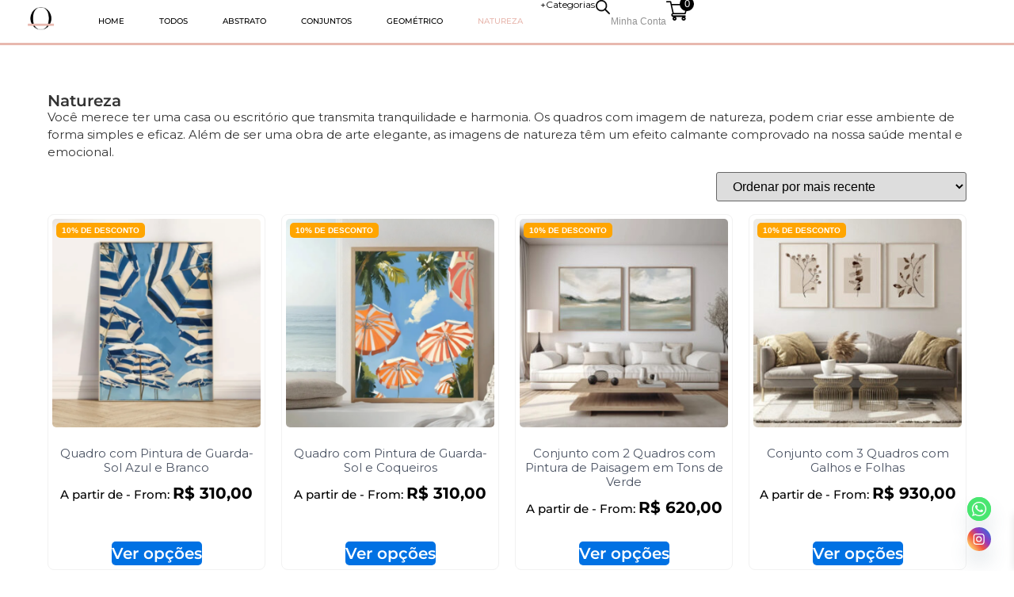

--- FILE ---
content_type: text/html; charset=UTF-8
request_url: https://www.composequadros.com.br/categoria-produto/natureza/
body_size: 43807
content:
<!DOCTYPE html>
<html lang="pt-BR">
<head>
	<meta charset="UTF-8" />
	<meta name="viewport" content="width=device-width, initial-scale=1" />
	<link rel="profile" href="http://gmpg.org/xfn/11" />
	<link rel="pingback" href="https://www.composequadros.com.br/xmlrpc.php" />
	<meta name='robots' content='index, follow, max-image-preview:large, max-snippet:-1, max-video-preview:-1' />

<!-- Google Tag Manager by PYS -->
    <script data-cfasync="false" data-pagespeed-no-defer>
	    window.dataLayerPYS = window.dataLayerPYS || [];
	</script>
<!-- End Google Tag Manager by PYS -->
	<!-- This site is optimized with the Yoast SEO Premium plugin v22.8 (Yoast SEO v22.8) - https://yoast.com/wordpress/plugins/seo/ -->
	<title>Arquivo de Natureza - Composé Quadros Decorativos</title><link rel="preload" as="image" href="https://www.composequadros.com.br/wp-content/uploads/2025/02/Sem-titulo-4-300x300.png" imagesrcset="https://www.composequadros.com.br/wp-content/uploads/2025/02/Sem-titulo-4-300x300.png 300w, https://www.composequadros.com.br/wp-content/uploads/2025/02/Sem-titulo-4-500x500.png 500w, https://www.composequadros.com.br/wp-content/uploads/2025/02/Sem-titulo-4-150x150.png 150w, https://www.composequadros.com.br/wp-content/uploads/2025/02/Sem-titulo-4-768x768.png 768w, https://www.composequadros.com.br/wp-content/uploads/2025/02/Sem-titulo-4-600x600.png 600w, https://www.composequadros.com.br/wp-content/uploads/2025/02/Sem-titulo-4-100x100.png 100w, https://www.composequadros.com.br/wp-content/uploads/2025/02/Sem-titulo-4-64x64.png 64w, https://www.composequadros.com.br/wp-content/uploads/2025/02/Sem-titulo-4.png 794w" imagesizes="(max-width: 300px) 100vw, 300px" fetchpriority="high">
	<link rel="canonical" href="https://www.composequadros.com.br/categoria-produto/natureza/" />
	<link rel="next" href="https://www.composequadros.com.br/categoria-produto/natureza/page/2/" />
	<meta property="og:locale" content="pt_BR" />
	<meta property="og:type" content="article" />
	<meta property="og:title" content="Arquivo de Natureza" />
	<meta property="og:description" content="Você merece ter uma casa ou escritório que transmita tranquilidade e harmonia. Os quadros com imagem de natureza, podem criar esse ambiente de forma simples e eficaz. Além de ser uma obra de arte elegante, as imagens de natureza têm um efeito calmante comprovado na nossa saúde mental e emocional." />
	<meta property="og:url" content="https://www.composequadros.com.br/categoria-produto/natureza/" />
	<meta property="og:site_name" content="Composé Quadros Decorativos" />
	<meta property="og:image" content="https://www.composequadros.com.br/wp-content/uploads/2024/06/Design-sem-nome-3.jpg" />
	<meta property="og:image:width" content="1200" />
	<meta property="og:image:height" content="675" />
	<meta property="og:image:type" content="image/jpeg" />
	<meta name="twitter:card" content="summary_large_image" />
	<script type="application/ld+json" class="yoast-schema-graph">{"@context":"https://schema.org","@graph":[{"@type":"CollectionPage","@id":"https://www.composequadros.com.br/categoria-produto/natureza/","url":"https://www.composequadros.com.br/categoria-produto/natureza/","name":"Arquivo de Natureza - Composé Quadros Decorativos","isPartOf":{"@id":"https://www.composequadros.com.br/#website"},"primaryImageOfPage":{"@id":"https://www.composequadros.com.br/categoria-produto/natureza/#primaryimage"},"image":{"@id":"https://www.composequadros.com.br/categoria-produto/natureza/#primaryimage"},"thumbnailUrl":"https://www.composequadros.com.br/wp-content/uploads/2025/02/Sem-titulo-4.png","breadcrumb":{"@id":"https://www.composequadros.com.br/categoria-produto/natureza/#breadcrumb"},"inLanguage":"pt-BR"},{"@type":"ImageObject","inLanguage":"pt-BR","@id":"https://www.composequadros.com.br/categoria-produto/natureza/#primaryimage","url":"https://www.composequadros.com.br/wp-content/uploads/2025/02/Sem-titulo-4.png","contentUrl":"https://www.composequadros.com.br/wp-content/uploads/2025/02/Sem-titulo-4.png","width":794,"height":794},{"@type":"BreadcrumbList","@id":"https://www.composequadros.com.br/categoria-produto/natureza/#breadcrumb","itemListElement":[{"@type":"ListItem","position":1,"name":"Início","item":"https://www.composequadros.com.br/"},{"@type":"ListItem","position":2,"name":"Natureza"}]},{"@type":"WebSite","@id":"https://www.composequadros.com.br/#website","url":"https://www.composequadros.com.br/","name":"Composé Quadros Decorativos","description":"Decore com Arte | Loja direto de fábrica","publisher":{"@id":"https://www.composequadros.com.br/#organization"},"alternateName":"Composé Quadros","potentialAction":[{"@type":"SearchAction","target":{"@type":"EntryPoint","urlTemplate":"https://www.composequadros.com.br/?s={search_term_string}"},"query-input":"required name=search_term_string"}],"inLanguage":"pt-BR"},{"@type":"Organization","@id":"https://www.composequadros.com.br/#organization","name":"Composé quadros decorativos","alternateName":"Composé Quadros","url":"https://www.composequadros.com.br/","logo":{"@type":"ImageObject","inLanguage":"pt-BR","@id":"https://www.composequadros.com.br/#/schema/logo/image/","url":"https://www.composequadros.com.br/wp-content/uploads/2024/06/logo.png","contentUrl":"https://www.composequadros.com.br/wp-content/uploads/2024/06/logo.png","width":1080,"height":1080,"caption":"Composé quadros decorativos"},"image":{"@id":"https://www.composequadros.com.br/#/schema/logo/image/"},"sameAs":["https://www.facebook.com/compose.quadrosdecorativos","https://www.instagram.com/compose.quadrosdecorativos"],"description":"Somos especializados na fabricação de quadros decorativos sob medida. Temos loja física e fábrica em Brusque/SC e enviamos para todo o brasil. Em nosso site as pessoas podem escolher a moldura, tamanho e a a arte que mais se identificar. Nascemos para decorar lares por todo o Brasil. Com estrutura e uma equipe preparada, estamos prontos para servir nossos clientes da melhor maneira.","email":"atendimento@composequadros.com.br","telephone":"47988541412","legalName":"COMPOSE DECORACOES LTDA","foundingDate":"2017-02-14","vatID":"27107235000133","taxID":"07695395994","naics":"4789003","numberOfEmployees":{"@type":"QuantitativeValue","minValue":"1","maxValue":"10"},"publishingPrinciples":"https://www.composequadros.com.br/politica-de-privacidade/","ownershipFundingInfo":"https://www.composequadros.com.br/politica-de-privacidade/","actionableFeedbackPolicy":"https://www.composequadros.com.br/politica-de-privacidade/","correctionsPolicy":"https://www.composequadros.com.br/politica-de-privacidade/","ethicsPolicy":"https://www.composequadros.com.br/politica-de-privacidade/","diversityPolicy":"https://www.composequadros.com.br/politica-de-privacidade/","diversityStaffingReport":"https://www.composequadros.com.br/politica-de-privacidade/"}]}</script>
	<!-- / Yoast SEO Premium plugin. -->


<script type='application/javascript'  id='pys-version-script'>console.log('PixelYourSite Free version 11.1.5.2');</script>
<link rel='dns-prefetch' href='//fonts.googleapis.com' />
<link rel="alternate" type="application/rss+xml" title="Feed para Composé Quadros Decorativos &raquo;" href="https://www.composequadros.com.br/feed/" />
<link rel="alternate" type="application/rss+xml" title="Feed de comentários para Composé Quadros Decorativos &raquo;" href="https://www.composequadros.com.br/comments/feed/" />
<link rel="alternate" type="application/rss+xml" title="Feed para Composé Quadros Decorativos &raquo; Natureza Categoria" href="https://www.composequadros.com.br/categoria-produto/natureza/feed/" />
<style id='wp-img-auto-sizes-contain-inline-css'>
img:is([sizes=auto i],[sizes^="auto," i]){contain-intrinsic-size:3000px 1500px}
/*# sourceURL=wp-img-auto-sizes-contain-inline-css */
</style>
<link data-minify="1" rel='stylesheet' id='hfe-widgets-style-css' href='https://www.composequadros.com.br/wp-content/cache/min/1/wp-content/plugins/header-footer-elementor/inc/widgets-css/frontend.css?ver=1768918459' media='all' />
<link data-minify="1" rel='stylesheet' id='hfe-woo-product-grid-css' href='https://www.composequadros.com.br/wp-content/cache/min/1/wp-content/plugins/header-footer-elementor/inc/widgets-css/woo-products.css?ver=1768918459' media='all' />
<style id='wp-emoji-styles-inline-css'>

	img.wp-smiley, img.emoji {
		display: inline !important;
		border: none !important;
		box-shadow: none !important;
		height: 1em !important;
		width: 1em !important;
		margin: 0 0.07em !important;
		vertical-align: -0.1em !important;
		background: none !important;
		padding: 0 !important;
	}
/*# sourceURL=wp-emoji-styles-inline-css */
</style>
<link rel='stylesheet' id='wp-block-library-css' href='https://www.composequadros.com.br/wp-includes/css/dist/block-library/style.min.css?ver=6.9' media='all' />
<style id='global-styles-inline-css'>
:root{--wp--preset--aspect-ratio--square: 1;--wp--preset--aspect-ratio--4-3: 4/3;--wp--preset--aspect-ratio--3-4: 3/4;--wp--preset--aspect-ratio--3-2: 3/2;--wp--preset--aspect-ratio--2-3: 2/3;--wp--preset--aspect-ratio--16-9: 16/9;--wp--preset--aspect-ratio--9-16: 9/16;--wp--preset--color--black: #000000;--wp--preset--color--cyan-bluish-gray: #abb8c3;--wp--preset--color--white: #ffffff;--wp--preset--color--pale-pink: #f78da7;--wp--preset--color--vivid-red: #cf2e2e;--wp--preset--color--luminous-vivid-orange: #ff6900;--wp--preset--color--luminous-vivid-amber: #fcb900;--wp--preset--color--light-green-cyan: #7bdcb5;--wp--preset--color--vivid-green-cyan: #00d084;--wp--preset--color--pale-cyan-blue: #8ed1fc;--wp--preset--color--vivid-cyan-blue: #0693e3;--wp--preset--color--vivid-purple: #9b51e0;--wp--preset--gradient--vivid-cyan-blue-to-vivid-purple: linear-gradient(135deg,rgb(6,147,227) 0%,rgb(155,81,224) 100%);--wp--preset--gradient--light-green-cyan-to-vivid-green-cyan: linear-gradient(135deg,rgb(122,220,180) 0%,rgb(0,208,130) 100%);--wp--preset--gradient--luminous-vivid-amber-to-luminous-vivid-orange: linear-gradient(135deg,rgb(252,185,0) 0%,rgb(255,105,0) 100%);--wp--preset--gradient--luminous-vivid-orange-to-vivid-red: linear-gradient(135deg,rgb(255,105,0) 0%,rgb(207,46,46) 100%);--wp--preset--gradient--very-light-gray-to-cyan-bluish-gray: linear-gradient(135deg,rgb(238,238,238) 0%,rgb(169,184,195) 100%);--wp--preset--gradient--cool-to-warm-spectrum: linear-gradient(135deg,rgb(74,234,220) 0%,rgb(151,120,209) 20%,rgb(207,42,186) 40%,rgb(238,44,130) 60%,rgb(251,105,98) 80%,rgb(254,248,76) 100%);--wp--preset--gradient--blush-light-purple: linear-gradient(135deg,rgb(255,206,236) 0%,rgb(152,150,240) 100%);--wp--preset--gradient--blush-bordeaux: linear-gradient(135deg,rgb(254,205,165) 0%,rgb(254,45,45) 50%,rgb(107,0,62) 100%);--wp--preset--gradient--luminous-dusk: linear-gradient(135deg,rgb(255,203,112) 0%,rgb(199,81,192) 50%,rgb(65,88,208) 100%);--wp--preset--gradient--pale-ocean: linear-gradient(135deg,rgb(255,245,203) 0%,rgb(182,227,212) 50%,rgb(51,167,181) 100%);--wp--preset--gradient--electric-grass: linear-gradient(135deg,rgb(202,248,128) 0%,rgb(113,206,126) 100%);--wp--preset--gradient--midnight: linear-gradient(135deg,rgb(2,3,129) 0%,rgb(40,116,252) 100%);--wp--preset--font-size--small: 13px;--wp--preset--font-size--medium: 20px;--wp--preset--font-size--large: 36px;--wp--preset--font-size--x-large: 42px;--wp--preset--spacing--20: 0.44rem;--wp--preset--spacing--30: 0.67rem;--wp--preset--spacing--40: 1rem;--wp--preset--spacing--50: 1.5rem;--wp--preset--spacing--60: 2.25rem;--wp--preset--spacing--70: 3.38rem;--wp--preset--spacing--80: 5.06rem;--wp--preset--shadow--natural: 6px 6px 9px rgba(0, 0, 0, 0.2);--wp--preset--shadow--deep: 12px 12px 50px rgba(0, 0, 0, 0.4);--wp--preset--shadow--sharp: 6px 6px 0px rgba(0, 0, 0, 0.2);--wp--preset--shadow--outlined: 6px 6px 0px -3px rgb(255, 255, 255), 6px 6px rgb(0, 0, 0);--wp--preset--shadow--crisp: 6px 6px 0px rgb(0, 0, 0);}:root { --wp--style--global--content-size: 800px;--wp--style--global--wide-size: 1200px; }:where(body) { margin: 0; }.wp-site-blocks > .alignleft { float: left; margin-right: 2em; }.wp-site-blocks > .alignright { float: right; margin-left: 2em; }.wp-site-blocks > .aligncenter { justify-content: center; margin-left: auto; margin-right: auto; }:where(.wp-site-blocks) > * { margin-block-start: 24px; margin-block-end: 0; }:where(.wp-site-blocks) > :first-child { margin-block-start: 0; }:where(.wp-site-blocks) > :last-child { margin-block-end: 0; }:root { --wp--style--block-gap: 24px; }:root :where(.is-layout-flow) > :first-child{margin-block-start: 0;}:root :where(.is-layout-flow) > :last-child{margin-block-end: 0;}:root :where(.is-layout-flow) > *{margin-block-start: 24px;margin-block-end: 0;}:root :where(.is-layout-constrained) > :first-child{margin-block-start: 0;}:root :where(.is-layout-constrained) > :last-child{margin-block-end: 0;}:root :where(.is-layout-constrained) > *{margin-block-start: 24px;margin-block-end: 0;}:root :where(.is-layout-flex){gap: 24px;}:root :where(.is-layout-grid){gap: 24px;}.is-layout-flow > .alignleft{float: left;margin-inline-start: 0;margin-inline-end: 2em;}.is-layout-flow > .alignright{float: right;margin-inline-start: 2em;margin-inline-end: 0;}.is-layout-flow > .aligncenter{margin-left: auto !important;margin-right: auto !important;}.is-layout-constrained > .alignleft{float: left;margin-inline-start: 0;margin-inline-end: 2em;}.is-layout-constrained > .alignright{float: right;margin-inline-start: 2em;margin-inline-end: 0;}.is-layout-constrained > .aligncenter{margin-left: auto !important;margin-right: auto !important;}.is-layout-constrained > :where(:not(.alignleft):not(.alignright):not(.alignfull)){max-width: var(--wp--style--global--content-size);margin-left: auto !important;margin-right: auto !important;}.is-layout-constrained > .alignwide{max-width: var(--wp--style--global--wide-size);}body .is-layout-flex{display: flex;}.is-layout-flex{flex-wrap: wrap;align-items: center;}.is-layout-flex > :is(*, div){margin: 0;}body .is-layout-grid{display: grid;}.is-layout-grid > :is(*, div){margin: 0;}body{padding-top: 0px;padding-right: 0px;padding-bottom: 0px;padding-left: 0px;}a:where(:not(.wp-element-button)){text-decoration: underline;}:root :where(.wp-element-button, .wp-block-button__link){background-color: #32373c;border-width: 0;color: #fff;font-family: inherit;font-size: inherit;font-style: inherit;font-weight: inherit;letter-spacing: inherit;line-height: inherit;padding-top: calc(0.667em + 2px);padding-right: calc(1.333em + 2px);padding-bottom: calc(0.667em + 2px);padding-left: calc(1.333em + 2px);text-decoration: none;text-transform: inherit;}.has-black-color{color: var(--wp--preset--color--black) !important;}.has-cyan-bluish-gray-color{color: var(--wp--preset--color--cyan-bluish-gray) !important;}.has-white-color{color: var(--wp--preset--color--white) !important;}.has-pale-pink-color{color: var(--wp--preset--color--pale-pink) !important;}.has-vivid-red-color{color: var(--wp--preset--color--vivid-red) !important;}.has-luminous-vivid-orange-color{color: var(--wp--preset--color--luminous-vivid-orange) !important;}.has-luminous-vivid-amber-color{color: var(--wp--preset--color--luminous-vivid-amber) !important;}.has-light-green-cyan-color{color: var(--wp--preset--color--light-green-cyan) !important;}.has-vivid-green-cyan-color{color: var(--wp--preset--color--vivid-green-cyan) !important;}.has-pale-cyan-blue-color{color: var(--wp--preset--color--pale-cyan-blue) !important;}.has-vivid-cyan-blue-color{color: var(--wp--preset--color--vivid-cyan-blue) !important;}.has-vivid-purple-color{color: var(--wp--preset--color--vivid-purple) !important;}.has-black-background-color{background-color: var(--wp--preset--color--black) !important;}.has-cyan-bluish-gray-background-color{background-color: var(--wp--preset--color--cyan-bluish-gray) !important;}.has-white-background-color{background-color: var(--wp--preset--color--white) !important;}.has-pale-pink-background-color{background-color: var(--wp--preset--color--pale-pink) !important;}.has-vivid-red-background-color{background-color: var(--wp--preset--color--vivid-red) !important;}.has-luminous-vivid-orange-background-color{background-color: var(--wp--preset--color--luminous-vivid-orange) !important;}.has-luminous-vivid-amber-background-color{background-color: var(--wp--preset--color--luminous-vivid-amber) !important;}.has-light-green-cyan-background-color{background-color: var(--wp--preset--color--light-green-cyan) !important;}.has-vivid-green-cyan-background-color{background-color: var(--wp--preset--color--vivid-green-cyan) !important;}.has-pale-cyan-blue-background-color{background-color: var(--wp--preset--color--pale-cyan-blue) !important;}.has-vivid-cyan-blue-background-color{background-color: var(--wp--preset--color--vivid-cyan-blue) !important;}.has-vivid-purple-background-color{background-color: var(--wp--preset--color--vivid-purple) !important;}.has-black-border-color{border-color: var(--wp--preset--color--black) !important;}.has-cyan-bluish-gray-border-color{border-color: var(--wp--preset--color--cyan-bluish-gray) !important;}.has-white-border-color{border-color: var(--wp--preset--color--white) !important;}.has-pale-pink-border-color{border-color: var(--wp--preset--color--pale-pink) !important;}.has-vivid-red-border-color{border-color: var(--wp--preset--color--vivid-red) !important;}.has-luminous-vivid-orange-border-color{border-color: var(--wp--preset--color--luminous-vivid-orange) !important;}.has-luminous-vivid-amber-border-color{border-color: var(--wp--preset--color--luminous-vivid-amber) !important;}.has-light-green-cyan-border-color{border-color: var(--wp--preset--color--light-green-cyan) !important;}.has-vivid-green-cyan-border-color{border-color: var(--wp--preset--color--vivid-green-cyan) !important;}.has-pale-cyan-blue-border-color{border-color: var(--wp--preset--color--pale-cyan-blue) !important;}.has-vivid-cyan-blue-border-color{border-color: var(--wp--preset--color--vivid-cyan-blue) !important;}.has-vivid-purple-border-color{border-color: var(--wp--preset--color--vivid-purple) !important;}.has-vivid-cyan-blue-to-vivid-purple-gradient-background{background: var(--wp--preset--gradient--vivid-cyan-blue-to-vivid-purple) !important;}.has-light-green-cyan-to-vivid-green-cyan-gradient-background{background: var(--wp--preset--gradient--light-green-cyan-to-vivid-green-cyan) !important;}.has-luminous-vivid-amber-to-luminous-vivid-orange-gradient-background{background: var(--wp--preset--gradient--luminous-vivid-amber-to-luminous-vivid-orange) !important;}.has-luminous-vivid-orange-to-vivid-red-gradient-background{background: var(--wp--preset--gradient--luminous-vivid-orange-to-vivid-red) !important;}.has-very-light-gray-to-cyan-bluish-gray-gradient-background{background: var(--wp--preset--gradient--very-light-gray-to-cyan-bluish-gray) !important;}.has-cool-to-warm-spectrum-gradient-background{background: var(--wp--preset--gradient--cool-to-warm-spectrum) !important;}.has-blush-light-purple-gradient-background{background: var(--wp--preset--gradient--blush-light-purple) !important;}.has-blush-bordeaux-gradient-background{background: var(--wp--preset--gradient--blush-bordeaux) !important;}.has-luminous-dusk-gradient-background{background: var(--wp--preset--gradient--luminous-dusk) !important;}.has-pale-ocean-gradient-background{background: var(--wp--preset--gradient--pale-ocean) !important;}.has-electric-grass-gradient-background{background: var(--wp--preset--gradient--electric-grass) !important;}.has-midnight-gradient-background{background: var(--wp--preset--gradient--midnight) !important;}.has-small-font-size{font-size: var(--wp--preset--font-size--small) !important;}.has-medium-font-size{font-size: var(--wp--preset--font-size--medium) !important;}.has-large-font-size{font-size: var(--wp--preset--font-size--large) !important;}.has-x-large-font-size{font-size: var(--wp--preset--font-size--x-large) !important;}
:root :where(.wp-block-pullquote){font-size: 1.5em;line-height: 1.6;}
/*# sourceURL=global-styles-inline-css */
</style>
<link data-minify="1" rel='stylesheet' id='woocommerce-layout-css' href='https://www.composequadros.com.br/wp-content/cache/min/1/wp-content/plugins/woocommerce/assets/css/woocommerce-layout.css?ver=1768918459' media='all' />
<link data-minify="1" rel='stylesheet' id='woocommerce-smallscreen-css' href='https://www.composequadros.com.br/wp-content/cache/min/1/wp-content/plugins/woocommerce/assets/css/woocommerce-smallscreen.css?ver=1768918459' media='only screen and (max-width: 768px)' />
<link data-minify="1" rel='stylesheet' id='woocommerce-general-css' href='https://www.composequadros.com.br/wp-content/cache/min/1/wp-content/plugins/woocommerce/assets/css/woocommerce.css?ver=1768918459' media='all' />
<style id='woocommerce-inline-inline-css'>
.woocommerce form .form-row .required { visibility: visible; }
/*# sourceURL=woocommerce-inline-inline-css */
</style>
<link rel='stylesheet' id='wc_shipping_simulator_form-css' href='https://www.composequadros.com.br/wp-content/plugins/shipping-simulator-for-woocommerce/assets/css/form.min.css?ver=2.4.3' media='all' />
<link data-minify="1" rel='stylesheet' id='hfe-style-css' href='https://www.composequadros.com.br/wp-content/cache/min/1/wp-content/plugins/header-footer-elementor/assets/css/header-footer-elementor.css?ver=1768918459' media='all' />
<link rel='stylesheet' id='elementor-frontend-css' href='https://www.composequadros.com.br/wp-content/plugins/elementor/assets/css/frontend.min.css?ver=3.34.0' media='all' />
<link rel='stylesheet' id='elementor-post-2622-css' href='https://www.composequadros.com.br/wp-content/uploads/elementor/css/post-2622.css?ver=1768918458' media='all' />
<link data-minify="1" rel='stylesheet' id='font-awesome-5-all-css' href='https://www.composequadros.com.br/wp-content/cache/min/1/wp-content/plugins/elementor/assets/lib/font-awesome/css/all.min.css?ver=1768918459' media='all' />
<link rel='stylesheet' id='font-awesome-4-shim-css' href='https://www.composequadros.com.br/wp-content/plugins/elementor/assets/lib/font-awesome/css/v4-shims.min.css?ver=3.34.0' media='all' />
<link rel='stylesheet' id='elementor-post-2763-css' href='https://www.composequadros.com.br/wp-content/uploads/elementor/css/post-2763.css?ver=1768918458' media='all' />
<link rel='stylesheet' id='elementor-post-2905-css' href='https://www.composequadros.com.br/wp-content/uploads/elementor/css/post-2905.css?ver=1768918458' media='all' />
<link rel='stylesheet' id='dgwt-wcas-style-css' href='https://www.composequadros.com.br/wp-content/plugins/ajax-search-for-woocommerce/assets/css/style.min.css?ver=1.32.2' media='all' />
<link data-minify="1" rel='stylesheet' id='xoo-wsc-fonts-css' href='https://www.composequadros.com.br/wp-content/cache/min/1/wp-content/plugins/side-cart-woocommerce/assets/css/xoo-wsc-fonts.css?ver=1768918459' media='all' />
<link data-minify="1" rel='stylesheet' id='xoo-wsc-style-css' href='https://www.composequadros.com.br/wp-content/cache/min/1/wp-content/plugins/side-cart-woocommerce/assets/css/xoo-wsc-style.css?ver=1768918459' media='all' />
<style id='xoo-wsc-style-inline-css'>




.xoo-wsc-ft-buttons-cont a.xoo-wsc-ft-btn, .xoo-wsc-container .xoo-wsc-btn {
	background-color: #0071e3;
	color: #ffffff;
	border: 2px solid #ffffff;
	padding: 10px 20px;
}

.xoo-wsc-ft-buttons-cont a.xoo-wsc-ft-btn:hover, .xoo-wsc-container .xoo-wsc-btn:hover {
	background-color: #ffffff;
	color: #000000;
	border: 1px solid #000000;
}

 

.xoo-wsc-footer{
	background-color: #ffffff;
	color: #000000;
	padding: 10px 20px;
	box-shadow: 0 -1px 10px #0000001a;
}

.xoo-wsc-footer, .xoo-wsc-footer a, .xoo-wsc-footer .amount{
	font-size: 18px;
}

.xoo-wsc-btn .amount{
	color: #ffffff}

.xoo-wsc-btn:hover .amount{
	color: #000000;
}

.xoo-wsc-ft-buttons-cont{
	grid-template-columns: auto;
}

.xoo-wsc-basket{
	bottom: 12px;
	right: 1px;
	background-color: #ffffff;
	color: #000000;
	box-shadow: 0px 0px 15px 2px #0000001a;
	border-radius: 50%;
	display: none;
	width: 60px;
	height: 60px;
}


@media only screen and (max-width: 600px) {
	.xoo-wsc-basket, .xoo-wsc-basket[style*='block']  {
		display: none!important;
	}
}


.xoo-wsc-bki{
	font-size: 30px}

.xoo-wsc-items-count{
	top: -9px;
	right: -8px;
}

.xoo-wsc-items-count, .xoo-wsch-items-count{
	background-color: #000000;
	color: #ffffff;
}

.xoo-wsc-container, .xoo-wsc-slider{
	max-width: 365px;
	right: -365px;
	top: 0;bottom: 0;
	bottom: 0;
	font-family: }


.xoo-wsc-cart-active .xoo-wsc-container, .xoo-wsc-slider-active .xoo-wsc-slider{
	right: 0;
}


.xoo-wsc-cart-active .xoo-wsc-basket{
	right: 365px;
}

.xoo-wsc-slider{
	right: -365px;
}

span.xoo-wsch-close {
    font-size: 25px;
}

	.xoo-wsch-top{
		justify-content: center;
	}
	span.xoo-wsch-close {
	    right: 10px;
	}

.xoo-wsch-text{
	font-size: 20px;
}

.xoo-wsc-header{
	color: #000000;
	background-color: #ffffff;
	border-bottom: 2px solid #eee;
	padding: 15px 15px;
}


.xoo-wsc-body{
	background-color: #f8f9fa;
}

.xoo-wsc-products:not(.xoo-wsc-pattern-card), .xoo-wsc-products:not(.xoo-wsc-pattern-card) span.amount, .xoo-wsc-products:not(.xoo-wsc-pattern-card) a{
	font-size: 16px;
	color: #000000;
}

.xoo-wsc-products:not(.xoo-wsc-pattern-card) .xoo-wsc-product{
	padding: 10px 15px;
	margin: 10px 15px;
	border-radius: 5px;
	box-shadow: 0 2px 2px #00000005;
	background-color: #ffffff;
}

.xoo-wsc-sum-col{
	justify-content: center;
}


/** Shortcode **/
.xoo-wsc-sc-count{
	background-color: #000000;
	color: #ffffff;
}

.xoo-wsc-sc-bki{
	font-size: 28px;
	color: #000000;
}
.xoo-wsc-sc-cont{
	color: #000000;
}

.added_to_cart{
	display: none!important;
}

.xoo-wsc-product dl.variation {
	display: block;
}


.xoo-wsc-product-cont{
	padding: 10px 10px;
}

.xoo-wsc-products:not(.xoo-wsc-pattern-card) .xoo-wsc-img-col{
	width: 28%;
}

.xoo-wsc-pattern-card .xoo-wsc-img-col img{
	max-width: 100%;
	height: auto;
}

.xoo-wsc-products:not(.xoo-wsc-pattern-card) .xoo-wsc-sum-col{
	width: 72%;
}

.xoo-wsc-pattern-card .xoo-wsc-product-cont{
	width: 50% 
}

@media only screen and (max-width: 600px) {
	.xoo-wsc-pattern-card .xoo-wsc-product-cont  {
		width: 50%;
	}
}


.xoo-wsc-pattern-card .xoo-wsc-product{
	border: 0;
	box-shadow: 0px 10px 15px -12px #0000001a;
}


.xoo-wsc-sm-front{
	background-color: #eee;
}
.xoo-wsc-pattern-card, .xoo-wsc-sm-front{
	border-bottom-left-radius: 5px;
	border-bottom-right-radius: 5px;
}
.xoo-wsc-pattern-card, .xoo-wsc-img-col img, .xoo-wsc-img-col, .xoo-wsc-sm-back-cont{
	border-top-left-radius: 5px;
	border-top-right-radius: 5px;
}
.xoo-wsc-sm-back{
	background-color: #fff;
}
.xoo-wsc-pattern-card, .xoo-wsc-pattern-card a, .xoo-wsc-pattern-card .amount{
	font-size: 16px;
}

.xoo-wsc-sm-front, .xoo-wsc-sm-front a, .xoo-wsc-sm-front .amount{
	color: #000;
}

.xoo-wsc-sm-back, .xoo-wsc-sm-back a, .xoo-wsc-sm-back .amount{
	color: #000;
}


.magictime {
    animation-duration: 0.5s;
}



span.xoo-wsch-items-count{
	height: 20px;
	line-height: 20px;
	width: 20px;
}

span.xoo-wsch-icon{
	font-size: 30px
}

.xoo-wsc-smr-del{
	font-size: 16px
}.xoo-wsc-ft-btn.xoo-wsc-btn.xoo-wsc-cart-close.xoo-wsc-ft-btn-continue {
color: #ffffff;   
border-radius: 10px; 
background-color: #000; 
transition: background-color 0.3s;
}

.xoo-wsc-ft-btn.xoo-wsc-btn.xoo-wsc-ft-btn-cart {
color: #000;
border: 1px solid #000;  
border-radius: 10px; 
background-color: #ffffff;
transition: background-color 0.3s; 
}

.xoo-wsc-ft-btn.xoo-wsc-btn.xoo-wsc-ft-btn-checkout {
color: #ffffff;   
border-radius: 10px; 
background-color: #0071E3;
transition: background-color 0.3s;
 }

.xoo-wsc-ft-btn.xoo-wsc-btn.xoo-wsc-ft-btn-checkout:hover {
background-color: #0071E3D1;
color: #ffffff;
border: none;
}

.xoo-wsc-ft-btn.xoo-wsc-btn.xoo-wsc-ft-btn-cart:hover {
background-color: #ffffff;
color: #000;
border: border: 1px solid #000;
}

.xoo-wsc-ft-btn.xoo-wsc-btn.xoo-wsc-cart-close.xoo-wsc-ft-btn-continue:hover {
background-color: #000000D6;
color: #ffffff;
border: none;
}
/*# sourceURL=xoo-wsc-style-inline-css */
</style>
<link data-minify="1" rel='stylesheet' id='hello-elementor-css' href='https://www.composequadros.com.br/wp-content/cache/min/1/wp-content/themes/hello-elementor/assets/css/reset.css?ver=1768918459' media='all' />
<link data-minify="1" rel='stylesheet' id='hello-elementor-theme-style-css' href='https://www.composequadros.com.br/wp-content/cache/min/1/wp-content/themes/hello-elementor/assets/css/theme.css?ver=1768918459' media='all' />
<link data-minify="1" rel='stylesheet' id='hello-elementor-header-footer-css' href='https://www.composequadros.com.br/wp-content/cache/min/1/wp-content/themes/hello-elementor/assets/css/header-footer.css?ver=1768918459' media='all' />
<link rel='stylesheet' id='widget-heading-css' href='https://www.composequadros.com.br/wp-content/plugins/elementor/assets/css/widget-heading.min.css?ver=3.34.0' media='all' />
<link rel='stylesheet' id='widget-woocommerce-products-css' href='https://www.composequadros.com.br/wp-content/plugins/elementor-pro/assets/css/widget-woocommerce-products.min.css?ver=3.33.1' media='all' />
<link rel='stylesheet' id='widget-woocommerce-products-archive-css' href='https://www.composequadros.com.br/wp-content/plugins/elementor-pro/assets/css/widget-woocommerce-products-archive.min.css?ver=3.33.1' media='all' />
<link rel='stylesheet' id='elementor-post-38851-css' href='https://www.composequadros.com.br/wp-content/uploads/elementor/css/post-38851.css?ver=1768921822' media='all' />
<link rel='stylesheet' id='custom-google-fonts-css' href='//fonts.googleapis.com/css?family=Montserrat&#038;ver=3.5.1' media='all' />
<link rel='stylesheet' id='chaty-front-css-css' href='https://www.composequadros.com.br/wp-content/plugins/chaty/css/chaty-front.min.css?ver=3.5.11719607288' media='all' />
<link data-minify="1" rel='stylesheet' id='hfe-elementor-icons-css' href='https://www.composequadros.com.br/wp-content/cache/min/1/wp-content/plugins/elementor/assets/lib/eicons/css/elementor-icons.min.css?ver=1768918459' media='all' />
<link rel='stylesheet' id='hfe-icons-list-css' href='https://www.composequadros.com.br/wp-content/plugins/elementor/assets/css/widget-icon-list.min.css?ver=3.24.3' media='all' />
<link rel='stylesheet' id='hfe-social-icons-css' href='https://www.composequadros.com.br/wp-content/plugins/elementor/assets/css/widget-social-icons.min.css?ver=3.24.0' media='all' />
<link data-minify="1" rel='stylesheet' id='hfe-social-share-icons-brands-css' href='https://www.composequadros.com.br/wp-content/cache/min/1/wp-content/plugins/elementor/assets/lib/font-awesome/css/brands.css?ver=1768918459' media='all' />
<link data-minify="1" rel='stylesheet' id='hfe-social-share-icons-fontawesome-css' href='https://www.composequadros.com.br/wp-content/cache/min/1/wp-content/plugins/elementor/assets/lib/font-awesome/css/fontawesome.css?ver=1768918459' media='all' />
<link data-minify="1" rel='stylesheet' id='hfe-nav-menu-icons-css' href='https://www.composequadros.com.br/wp-content/cache/min/1/wp-content/plugins/elementor/assets/lib/font-awesome/css/solid.css?ver=1768918459' media='all' />
<link rel='stylesheet' id='hfe-widget-blockquote-css' href='https://www.composequadros.com.br/wp-content/plugins/elementor-pro/assets/css/widget-blockquote.min.css?ver=3.25.0' media='all' />
<link rel='stylesheet' id='hfe-mega-menu-css' href='https://www.composequadros.com.br/wp-content/plugins/elementor-pro/assets/css/widget-mega-menu.min.css?ver=3.26.2' media='all' />
<link rel='stylesheet' id='hfe-nav-menu-widget-css' href='https://www.composequadros.com.br/wp-content/plugins/elementor-pro/assets/css/widget-nav-menu.min.css?ver=3.26.0' media='all' />
<style id='rocket-lazyload-inline-css'>
.rll-youtube-player{position:relative;padding-bottom:56.23%;height:0;overflow:hidden;max-width:100%;}.rll-youtube-player:focus-within{outline: 2px solid currentColor;outline-offset: 5px;}.rll-youtube-player iframe{position:absolute;top:0;left:0;width:100%;height:100%;z-index:100;background:0 0}.rll-youtube-player img{bottom:0;display:block;left:0;margin:auto;max-width:100%;width:100%;position:absolute;right:0;top:0;border:none;height:auto;-webkit-transition:.4s all;-moz-transition:.4s all;transition:.4s all}.rll-youtube-player img:hover{-webkit-filter:brightness(75%)}.rll-youtube-player .play{height:100%;width:100%;left:0;top:0;position:absolute;background:url(https://www.composequadros.com.br/wp-content/plugins/wp-rocket/assets/img/youtube.png) no-repeat center;background-color: transparent !important;cursor:pointer;border:none;}.wp-embed-responsive .wp-has-aspect-ratio .rll-youtube-player{position:absolute;padding-bottom:0;width:100%;height:100%;top:0;bottom:0;left:0;right:0}
/*# sourceURL=rocket-lazyload-inline-css */
</style>
<link data-minify="1" rel='stylesheet' id='elementor-gf-local-montserrat-css' href='https://www.composequadros.com.br/wp-content/cache/min/1/wp-content/uploads/elementor/google-fonts/css/montserrat.css?ver=1768918459' media='all' />
<link data-minify="1" rel='stylesheet' id='elementor-gf-local-jost-css' href='https://www.composequadros.com.br/wp-content/cache/min/1/wp-content/uploads/elementor/google-fonts/css/jost.css?ver=1768918459' media='all' />
<script id="jquery-core-js-extra">
var pysFacebookRest = {"restApiUrl":"https://www.composequadros.com.br/wp-json/pys-facebook/v1/event","debug":""};
//# sourceURL=jquery-core-js-extra
</script>
<script src="https://www.composequadros.com.br/wp-includes/js/jquery/jquery.min.js?ver=3.7.1" id="jquery-core-js"></script>
<script src="https://www.composequadros.com.br/wp-includes/js/jquery/jquery-migrate.min.js?ver=3.4.1" id="jquery-migrate-js"></script>
<script id="jquery-js-after">
!function($){"use strict";$(document).ready(function(){$(this).scrollTop()>100&&$(".hfe-scroll-to-top-wrap").removeClass("hfe-scroll-to-top-hide"),$(window).scroll(function(){$(this).scrollTop()<100?$(".hfe-scroll-to-top-wrap").fadeOut(300):$(".hfe-scroll-to-top-wrap").fadeIn(300)}),$(".hfe-scroll-to-top-wrap").on("click",function(){$("html, body").animate({scrollTop:0},300);return!1})})}(jQuery);
!function($){'use strict';$(document).ready(function(){var bar=$('.hfe-reading-progress-bar');if(!bar.length)return;$(window).on('scroll',function(){var s=$(window).scrollTop(),d=$(document).height()-$(window).height(),p=d? s/d*100:0;bar.css('width',p+'%')});});}(jQuery);
//# sourceURL=jquery-js-after
</script>
<script src="https://www.composequadros.com.br/wp-content/plugins/woocommerce/assets/js/jquery-blockui/jquery.blockUI.min.js?ver=2.7.0-wc.10.4.3" id="wc-jquery-blockui-js" defer data-wp-strategy="defer"></script>
<script id="wc-add-to-cart-js-extra">
var wc_add_to_cart_params = {"ajax_url":"/wp-admin/admin-ajax.php","wc_ajax_url":"/?wc-ajax=%%endpoint%%","i18n_view_cart":"Ver carrinho","cart_url":"https://www.composequadros.com.br/carrinho/","is_cart":"","cart_redirect_after_add":"no"};
//# sourceURL=wc-add-to-cart-js-extra
</script>
<script src="https://www.composequadros.com.br/wp-content/plugins/woocommerce/assets/js/frontend/add-to-cart.min.js?ver=10.4.3" id="wc-add-to-cart-js" defer data-wp-strategy="defer"></script>
<script src="https://www.composequadros.com.br/wp-content/plugins/woocommerce/assets/js/js-cookie/js.cookie.min.js?ver=2.1.4-wc.10.4.3" id="wc-js-cookie-js" defer data-wp-strategy="defer"></script>
<script id="woocommerce-js-extra">
var woocommerce_params = {"ajax_url":"/wp-admin/admin-ajax.php","wc_ajax_url":"/?wc-ajax=%%endpoint%%","i18n_password_show":"Mostrar senha","i18n_password_hide":"Ocultar senha"};
//# sourceURL=woocommerce-js-extra
</script>
<script src="https://www.composequadros.com.br/wp-content/plugins/woocommerce/assets/js/frontend/woocommerce.min.js?ver=10.4.3" id="woocommerce-js" defer data-wp-strategy="defer"></script>
<script defer data-cfasync="false" src="https://www.composequadros.com.br/wp-content/plugins/shipping-simulator-for-woocommerce/assets/js/form.min.js?ver=2.4.3" id="wc_shipping_simulator_form-js"></script>
<script src="https://www.composequadros.com.br/wp-content/plugins/elementor/assets/lib/font-awesome/js/v4-shims.min.js?ver=3.34.0" id="font-awesome-4-shim-js"></script>
<script src="https://www.composequadros.com.br/wp-content/plugins/pixelyoursite/dist/scripts/jquery.bind-first-0.2.3.min.js?ver=0.2.3" id="jquery-bind-first-js"></script>
<script src="https://www.composequadros.com.br/wp-content/plugins/pixelyoursite/dist/scripts/js.cookie-2.1.3.min.js?ver=2.1.3" id="js-cookie-pys-js"></script>
<script src="https://www.composequadros.com.br/wp-content/plugins/pixelyoursite/dist/scripts/tld.min.js?ver=2.3.1" id="js-tld-js"></script>
<script id="pys-js-extra">
var pysOptions = {"staticEvents":{"facebook":{"woo_view_category":[{"delay":0,"type":"static","name":"ViewCategory","pixelIds":["1180359382331790"],"eventID":"8ead078e-1aa3-48aa-a932-19eed02d24bd","params":{"content_type":"product","content_name":"Natureza","content_ids":["127506","127665","127707","127740","127915"],"page_title":"Natureza","post_type":"product_cat","post_id":37,"plugin":"PixelYourSite","user_role":"guest","event_url":"www.composequadros.com.br/categoria-produto/natureza/"},"e_id":"woo_view_category","ids":[],"hasTimeWindow":false,"timeWindow":0,"woo_order":"","edd_order":""}],"init_event":[{"delay":0,"type":"static","ajaxFire":false,"name":"PageView","pixelIds":["1180359382331790"],"eventID":"6bca6729-93f3-469a-92d8-605cf3f79395","params":{"page_title":"Natureza","post_type":"product_cat","post_id":37,"plugin":"PixelYourSite","user_role":"guest","event_url":"www.composequadros.com.br/categoria-produto/natureza/"},"e_id":"init_event","ids":[],"hasTimeWindow":false,"timeWindow":0,"woo_order":"","edd_order":""}]}},"dynamicEvents":[],"triggerEvents":[],"triggerEventTypes":[],"facebook":{"pixelIds":["1180359382331790"],"advancedMatching":{"external_id":"fadeaaadfbbeeaddaeac"},"advancedMatchingEnabled":true,"removeMetadata":false,"wooVariableAsSimple":false,"serverApiEnabled":true,"wooCRSendFromServer":false,"send_external_id":null,"enabled_medical":false,"do_not_track_medical_param":["event_url","post_title","page_title","landing_page","content_name","categories","category_name","tags"],"meta_ldu":false},"ga":{"trackingIds":["G-M289JBDLXX"],"commentEventEnabled":true,"downloadEnabled":true,"formEventEnabled":true,"crossDomainEnabled":false,"crossDomainAcceptIncoming":false,"crossDomainDomains":[],"isDebugEnabled":[],"serverContainerUrls":{"G-M289JBDLXX":{"enable_server_container":"","server_container_url":"","transport_url":""}},"additionalConfig":{"G-M289JBDLXX":{"first_party_collection":false}},"disableAdvertisingFeatures":false,"disableAdvertisingPersonalization":false,"wooVariableAsSimple":true,"custom_page_view_event":false},"debug":"","siteUrl":"https://www.composequadros.com.br","ajaxUrl":"https://www.composequadros.com.br/wp-admin/admin-ajax.php","ajax_event":"927942e9fe","enable_remove_download_url_param":"1","cookie_duration":"7","last_visit_duration":"60","enable_success_send_form":"","ajaxForServerEvent":"1","ajaxForServerStaticEvent":"1","useSendBeacon":"1","send_external_id":"1","external_id_expire":"180","track_cookie_for_subdomains":"1","google_consent_mode":"1","gdpr":{"ajax_enabled":false,"all_disabled_by_api":false,"facebook_disabled_by_api":false,"analytics_disabled_by_api":false,"google_ads_disabled_by_api":false,"pinterest_disabled_by_api":false,"bing_disabled_by_api":false,"reddit_disabled_by_api":false,"externalID_disabled_by_api":false,"facebook_prior_consent_enabled":true,"analytics_prior_consent_enabled":true,"google_ads_prior_consent_enabled":null,"pinterest_prior_consent_enabled":true,"bing_prior_consent_enabled":true,"cookiebot_integration_enabled":false,"cookiebot_facebook_consent_category":"marketing","cookiebot_analytics_consent_category":"statistics","cookiebot_tiktok_consent_category":"marketing","cookiebot_google_ads_consent_category":"marketing","cookiebot_pinterest_consent_category":"marketing","cookiebot_bing_consent_category":"marketing","consent_magic_integration_enabled":false,"real_cookie_banner_integration_enabled":false,"cookie_notice_integration_enabled":false,"cookie_law_info_integration_enabled":false,"analytics_storage":{"enabled":true,"value":"granted","filter":false},"ad_storage":{"enabled":true,"value":"granted","filter":false},"ad_user_data":{"enabled":true,"value":"granted","filter":false},"ad_personalization":{"enabled":true,"value":"granted","filter":false}},"cookie":{"disabled_all_cookie":false,"disabled_start_session_cookie":false,"disabled_advanced_form_data_cookie":false,"disabled_landing_page_cookie":false,"disabled_first_visit_cookie":false,"disabled_trafficsource_cookie":false,"disabled_utmTerms_cookie":false,"disabled_utmId_cookie":false},"tracking_analytics":{"TrafficSource":"google.com","TrafficLanding":"https://www.composequadros.com.br/","TrafficUtms":[],"TrafficUtmsId":[]},"GATags":{"ga_datalayer_type":"default","ga_datalayer_name":"dataLayerPYS"},"woo":{"enabled":true,"enabled_save_data_to_orders":true,"addToCartOnButtonEnabled":true,"addToCartOnButtonValueEnabled":true,"addToCartOnButtonValueOption":"price","singleProductId":null,"removeFromCartSelector":"form.woocommerce-cart-form .remove","addToCartCatchMethod":"add_cart_hook","is_order_received_page":false,"containOrderId":false},"edd":{"enabled":false},"cache_bypass":"1769197909"};
//# sourceURL=pys-js-extra
</script>
<script data-minify="1" src="https://www.composequadros.com.br/wp-content/cache/min/1/wp-content/plugins/pixelyoursite/dist/scripts/public.js?ver=1756324549" id="pys-js"></script>
<link rel="https://api.w.org/" href="https://www.composequadros.com.br/wp-json/" /><link rel="alternate" title="JSON" type="application/json" href="https://www.composequadros.com.br/wp-json/wp/v2/product_cat/37" /><link rel="EditURI" type="application/rsd+xml" title="RSD" href="https://www.composequadros.com.br/xmlrpc.php?rsd" />
<meta name="generator" content="WordPress 6.9" />
<meta name="generator" content="WooCommerce 10.4.3" />
<meta name="ti-site-data" content="eyJyIjoiMTowITc6MCEzMDowIiwibyI6Imh0dHBzOlwvXC93d3cuY29tcG9zZXF1YWRyb3MuY29tLmJyXC93cC1hZG1pblwvYWRtaW4tYWpheC5waHA/YWN0aW9uPXRpX29ubGluZV91c2Vyc19nb29nbGUmYW1wO3A9JTJGY2F0ZWdvcmlhLXByb2R1dG8lMkZuYXR1cmV6YSUyRiZhbXA7X3dwbm9uY2U9NzZkODc5NmVjYiJ9" />		<style>
			.dgwt-wcas-ico-magnifier,.dgwt-wcas-ico-magnifier-handler{max-width:20px}.dgwt-wcas-search-wrapp{max-width:10px}.dgwt-wcas-search-wrapp .dgwt-wcas-sf-wrapp input[type=search].dgwt-wcas-search-input,.dgwt-wcas-search-wrapp .dgwt-wcas-sf-wrapp input[type=search].dgwt-wcas-search-input:hover,.dgwt-wcas-search-wrapp .dgwt-wcas-sf-wrapp input[type=search].dgwt-wcas-search-input:focus{background-color:#fff;border-color:#0a0a0a}.dgwt-wcas-search-wrapp .dgwt-wcas-sf-wrapp .dgwt-wcas-search-submit::before{}.dgwt-wcas-search-wrapp .dgwt-wcas-sf-wrapp .dgwt-wcas-search-submit:hover::before,.dgwt-wcas-search-wrapp .dgwt-wcas-sf-wrapp .dgwt-wcas-search-submit:focus::before{}.dgwt-wcas-search-wrapp .dgwt-wcas-sf-wrapp .dgwt-wcas-search-submit,.dgwt-wcas-om-bar .dgwt-wcas-om-return{color:#0a0a0a}.dgwt-wcas-search-wrapp .dgwt-wcas-ico-magnifier,.dgwt-wcas-search-wrapp .dgwt-wcas-sf-wrapp .dgwt-wcas-search-submit svg path,.dgwt-wcas-om-bar .dgwt-wcas-om-return svg path{fill:#0a0a0a}.dgwt-wcas-st strong,.dgwt-wcas-sd strong{color:#0a0a0a}.dgwt-wcas-search-icon{color:#0a0a0a}.dgwt-wcas-search-icon path{fill:#0a0a0a}		</style>
			<noscript><style>.woocommerce-product-gallery{ opacity: 1 !important; }</style></noscript>
	<meta name="generator" content="Elementor 3.34.0; features: e_font_icon_svg, additional_custom_breakpoints; settings: css_print_method-external, google_font-enabled, font_display-swap">
			<style>
				.e-con.e-parent:nth-of-type(n+4):not(.e-lazyloaded):not(.e-no-lazyload),
				.e-con.e-parent:nth-of-type(n+4):not(.e-lazyloaded):not(.e-no-lazyload) * {
					background-image: none !important;
				}
				@media screen and (max-height: 1024px) {
					.e-con.e-parent:nth-of-type(n+3):not(.e-lazyloaded):not(.e-no-lazyload),
					.e-con.e-parent:nth-of-type(n+3):not(.e-lazyloaded):not(.e-no-lazyload) * {
						background-image: none !important;
					}
				}
				@media screen and (max-height: 640px) {
					.e-con.e-parent:nth-of-type(n+2):not(.e-lazyloaded):not(.e-no-lazyload),
					.e-con.e-parent:nth-of-type(n+2):not(.e-lazyloaded):not(.e-no-lazyload) * {
						background-image: none !important;
					}
				}
			</style>
			<link rel="icon" href="https://www.composequadros.com.br/wp-content/uploads/2024/06/cropped-favicon-compose-32x32.png" sizes="32x32" />
<link rel="icon" href="https://www.composequadros.com.br/wp-content/uploads/2024/06/cropped-favicon-compose-192x192.png" sizes="192x192" />
<link rel="apple-touch-icon" href="https://www.composequadros.com.br/wp-content/uploads/2024/06/cropped-favicon-compose-180x180.png" />
<meta name="msapplication-TileImage" content="https://www.composequadros.com.br/wp-content/uploads/2024/06/cropped-favicon-compose-270x270.png" />
		<style id="wp-custom-css">
			.woocommerce ul.products li.product::before {
    content: "10% DE DESCONTO";
    position: absolute;
    top: 10px;
    left: 10px;
    background-color: #FFA500;
    color: white;
    padding: 2px 7px;
    font-size: 10px;
    font-weight: bold;
    z-index: 1;
    border-radius: 5px;
}		</style>
		<noscript><style id="rocket-lazyload-nojs-css">.rll-youtube-player, [data-lazy-src]{display:none !important;}</style></noscript></head>

<body class="archive tax-product_cat term-natureza term-37 wp-embed-responsive wp-theme-hello-elementor theme-hello-elementor woocommerce woocommerce-page woocommerce-no-js ehf-header ehf-footer ehf-template-hello-elementor ehf-stylesheet-hello-elementor hello-elementor-default elementor-page-38851 elementor-default elementor-template-full-width elementor-kit-2622">
<div id="page" class="hfeed site">

		<header id="masthead" itemscope="itemscope" itemtype="https://schema.org/WPHeader">
			<p class="main-title bhf-hidden" itemprop="headline"><a href="https://www.composequadros.com.br" title="Composé Quadros Decorativos" rel="home">Composé Quadros Decorativos</a></p>
					<div data-elementor-type="wp-post" data-elementor-id="2763" class="elementor elementor-2763" data-elementor-post-type="elementor-hf">
				<div class="elementor-element elementor-element-9ca3469 elementor-hidden-desktop elementor-hidden-tablet elementor-hidden-mobile e-flex e-con-boxed e-con e-parent" data-id="9ca3469" data-element_type="container" data-settings="{&quot;background_background&quot;:&quot;classic&quot;}">
					<div class="e-con-inner">
				<div class="elementor-element elementor-element-13104bf elementor-widget__width-initial e-transform elementor-widget elementor-widget-site-logo" data-id="13104bf" data-element_type="widget" data-settings="{&quot;align_mobile&quot;:&quot;center&quot;,&quot;_transform_translateX_effect&quot;:{&quot;unit&quot;:&quot;px&quot;,&quot;size&quot;:-2,&quot;sizes&quot;:[]},&quot;_transform_translateX_effect_mobile&quot;:{&quot;unit&quot;:&quot;px&quot;,&quot;size&quot;:0,&quot;sizes&quot;:[]},&quot;_transform_translateY_effect&quot;:{&quot;unit&quot;:&quot;px&quot;,&quot;size&quot;:8,&quot;sizes&quot;:[]},&quot;_transform_translateY_effect_mobile&quot;:{&quot;unit&quot;:&quot;px&quot;,&quot;size&quot;:0,&quot;sizes&quot;:[]},&quot;width_tablet&quot;:{&quot;unit&quot;:&quot;%&quot;,&quot;size&quot;:100,&quot;sizes&quot;:[]},&quot;space_tablet&quot;:{&quot;unit&quot;:&quot;%&quot;,&quot;size&quot;:100,&quot;sizes&quot;:[]},&quot;_transform_translateX_effect_tablet&quot;:{&quot;unit&quot;:&quot;px&quot;,&quot;size&quot;:-22,&quot;sizes&quot;:[]},&quot;align&quot;:&quot;center&quot;,&quot;width&quot;:{&quot;unit&quot;:&quot;%&quot;,&quot;size&quot;:&quot;&quot;,&quot;sizes&quot;:[]},&quot;width_mobile&quot;:{&quot;unit&quot;:&quot;%&quot;,&quot;size&quot;:&quot;&quot;,&quot;sizes&quot;:[]},&quot;space&quot;:{&quot;unit&quot;:&quot;%&quot;,&quot;size&quot;:&quot;&quot;,&quot;sizes&quot;:[]},&quot;space_mobile&quot;:{&quot;unit&quot;:&quot;%&quot;,&quot;size&quot;:&quot;&quot;,&quot;sizes&quot;:[]},&quot;image_border_radius&quot;:{&quot;unit&quot;:&quot;px&quot;,&quot;top&quot;:&quot;&quot;,&quot;right&quot;:&quot;&quot;,&quot;bottom&quot;:&quot;&quot;,&quot;left&quot;:&quot;&quot;,&quot;isLinked&quot;:true},&quot;image_border_radius_tablet&quot;:{&quot;unit&quot;:&quot;px&quot;,&quot;top&quot;:&quot;&quot;,&quot;right&quot;:&quot;&quot;,&quot;bottom&quot;:&quot;&quot;,&quot;left&quot;:&quot;&quot;,&quot;isLinked&quot;:true},&quot;image_border_radius_mobile&quot;:{&quot;unit&quot;:&quot;px&quot;,&quot;top&quot;:&quot;&quot;,&quot;right&quot;:&quot;&quot;,&quot;bottom&quot;:&quot;&quot;,&quot;left&quot;:&quot;&quot;,&quot;isLinked&quot;:true},&quot;caption_padding&quot;:{&quot;unit&quot;:&quot;px&quot;,&quot;top&quot;:&quot;&quot;,&quot;right&quot;:&quot;&quot;,&quot;bottom&quot;:&quot;&quot;,&quot;left&quot;:&quot;&quot;,&quot;isLinked&quot;:true},&quot;caption_padding_tablet&quot;:{&quot;unit&quot;:&quot;px&quot;,&quot;top&quot;:&quot;&quot;,&quot;right&quot;:&quot;&quot;,&quot;bottom&quot;:&quot;&quot;,&quot;left&quot;:&quot;&quot;,&quot;isLinked&quot;:true},&quot;caption_padding_mobile&quot;:{&quot;unit&quot;:&quot;px&quot;,&quot;top&quot;:&quot;&quot;,&quot;right&quot;:&quot;&quot;,&quot;bottom&quot;:&quot;&quot;,&quot;left&quot;:&quot;&quot;,&quot;isLinked&quot;:true},&quot;caption_space&quot;:{&quot;unit&quot;:&quot;px&quot;,&quot;size&quot;:0,&quot;sizes&quot;:[]},&quot;caption_space_tablet&quot;:{&quot;unit&quot;:&quot;px&quot;,&quot;size&quot;:&quot;&quot;,&quot;sizes&quot;:[]},&quot;caption_space_mobile&quot;:{&quot;unit&quot;:&quot;px&quot;,&quot;size&quot;:&quot;&quot;,&quot;sizes&quot;:[]},&quot;_transform_translateY_effect_tablet&quot;:{&quot;unit&quot;:&quot;px&quot;,&quot;size&quot;:&quot;&quot;,&quot;sizes&quot;:[]}}" data-widget_type="site-logo.default">
				<div class="elementor-widget-container">
							<div class="hfe-site-logo">
													<a data-elementor-open-lightbox=""  class='elementor-clickable' href="https://www.composequadros.com.br">
							<div class="hfe-site-logo-set">           
				<div class="hfe-site-logo-container">
									<img width="48" height="64" class="hfe-site-logo-img elementor-animation-"  src="https://www.composequadros.com.br/wp-includes/images/media/default.svg" alt="default-logo"/>
				</div>
			</div>
							</a>
						</div>  
							</div>
				</div>
				<div class="elementor-element elementor-element-68c1383 hfe-nav-menu__align-left hfe-submenu-icon-arrow hfe-submenu-animation-none hfe-link-redirect-child hfe-nav-menu__breakpoint-tablet elementor-widget elementor-widget-navigation-menu" data-id="68c1383" data-element_type="widget" data-settings="{&quot;padding_horizontal_menu_item&quot;:{&quot;unit&quot;:&quot;px&quot;,&quot;size&quot;:15,&quot;sizes&quot;:[]},&quot;padding_horizontal_menu_item_tablet&quot;:{&quot;unit&quot;:&quot;px&quot;,&quot;size&quot;:&quot;&quot;,&quot;sizes&quot;:[]},&quot;padding_horizontal_menu_item_mobile&quot;:{&quot;unit&quot;:&quot;px&quot;,&quot;size&quot;:&quot;&quot;,&quot;sizes&quot;:[]},&quot;padding_vertical_menu_item&quot;:{&quot;unit&quot;:&quot;px&quot;,&quot;size&quot;:15,&quot;sizes&quot;:[]},&quot;padding_vertical_menu_item_tablet&quot;:{&quot;unit&quot;:&quot;px&quot;,&quot;size&quot;:&quot;&quot;,&quot;sizes&quot;:[]},&quot;padding_vertical_menu_item_mobile&quot;:{&quot;unit&quot;:&quot;px&quot;,&quot;size&quot;:&quot;&quot;,&quot;sizes&quot;:[]},&quot;menu_space_between&quot;:{&quot;unit&quot;:&quot;px&quot;,&quot;size&quot;:&quot;&quot;,&quot;sizes&quot;:[]},&quot;menu_space_between_tablet&quot;:{&quot;unit&quot;:&quot;px&quot;,&quot;size&quot;:&quot;&quot;,&quot;sizes&quot;:[]},&quot;menu_space_between_mobile&quot;:{&quot;unit&quot;:&quot;px&quot;,&quot;size&quot;:&quot;&quot;,&quot;sizes&quot;:[]},&quot;menu_row_space&quot;:{&quot;unit&quot;:&quot;px&quot;,&quot;size&quot;:&quot;&quot;,&quot;sizes&quot;:[]},&quot;menu_row_space_tablet&quot;:{&quot;unit&quot;:&quot;px&quot;,&quot;size&quot;:&quot;&quot;,&quot;sizes&quot;:[]},&quot;menu_row_space_mobile&quot;:{&quot;unit&quot;:&quot;px&quot;,&quot;size&quot;:&quot;&quot;,&quot;sizes&quot;:[]},&quot;dropdown_border_radius&quot;:{&quot;unit&quot;:&quot;px&quot;,&quot;top&quot;:&quot;&quot;,&quot;right&quot;:&quot;&quot;,&quot;bottom&quot;:&quot;&quot;,&quot;left&quot;:&quot;&quot;,&quot;isLinked&quot;:true},&quot;dropdown_border_radius_tablet&quot;:{&quot;unit&quot;:&quot;px&quot;,&quot;top&quot;:&quot;&quot;,&quot;right&quot;:&quot;&quot;,&quot;bottom&quot;:&quot;&quot;,&quot;left&quot;:&quot;&quot;,&quot;isLinked&quot;:true},&quot;dropdown_border_radius_mobile&quot;:{&quot;unit&quot;:&quot;px&quot;,&quot;top&quot;:&quot;&quot;,&quot;right&quot;:&quot;&quot;,&quot;bottom&quot;:&quot;&quot;,&quot;left&quot;:&quot;&quot;,&quot;isLinked&quot;:true},&quot;width_dropdown_item&quot;:{&quot;unit&quot;:&quot;px&quot;,&quot;size&quot;:&quot;220&quot;,&quot;sizes&quot;:[]},&quot;width_dropdown_item_tablet&quot;:{&quot;unit&quot;:&quot;px&quot;,&quot;size&quot;:&quot;&quot;,&quot;sizes&quot;:[]},&quot;width_dropdown_item_mobile&quot;:{&quot;unit&quot;:&quot;px&quot;,&quot;size&quot;:&quot;&quot;,&quot;sizes&quot;:[]},&quot;padding_horizontal_dropdown_item&quot;:{&quot;unit&quot;:&quot;px&quot;,&quot;size&quot;:&quot;&quot;,&quot;sizes&quot;:[]},&quot;padding_horizontal_dropdown_item_tablet&quot;:{&quot;unit&quot;:&quot;px&quot;,&quot;size&quot;:&quot;&quot;,&quot;sizes&quot;:[]},&quot;padding_horizontal_dropdown_item_mobile&quot;:{&quot;unit&quot;:&quot;px&quot;,&quot;size&quot;:&quot;&quot;,&quot;sizes&quot;:[]},&quot;padding_vertical_dropdown_item&quot;:{&quot;unit&quot;:&quot;px&quot;,&quot;size&quot;:15,&quot;sizes&quot;:[]},&quot;padding_vertical_dropdown_item_tablet&quot;:{&quot;unit&quot;:&quot;px&quot;,&quot;size&quot;:&quot;&quot;,&quot;sizes&quot;:[]},&quot;padding_vertical_dropdown_item_mobile&quot;:{&quot;unit&quot;:&quot;px&quot;,&quot;size&quot;:&quot;&quot;,&quot;sizes&quot;:[]},&quot;distance_from_menu&quot;:{&quot;unit&quot;:&quot;px&quot;,&quot;size&quot;:&quot;&quot;,&quot;sizes&quot;:[]},&quot;distance_from_menu_tablet&quot;:{&quot;unit&quot;:&quot;px&quot;,&quot;size&quot;:&quot;&quot;,&quot;sizes&quot;:[]},&quot;distance_from_menu_mobile&quot;:{&quot;unit&quot;:&quot;px&quot;,&quot;size&quot;:&quot;&quot;,&quot;sizes&quot;:[]},&quot;toggle_size&quot;:{&quot;unit&quot;:&quot;px&quot;,&quot;size&quot;:&quot;&quot;,&quot;sizes&quot;:[]},&quot;toggle_size_tablet&quot;:{&quot;unit&quot;:&quot;px&quot;,&quot;size&quot;:&quot;&quot;,&quot;sizes&quot;:[]},&quot;toggle_size_mobile&quot;:{&quot;unit&quot;:&quot;px&quot;,&quot;size&quot;:&quot;&quot;,&quot;sizes&quot;:[]},&quot;toggle_border_width&quot;:{&quot;unit&quot;:&quot;px&quot;,&quot;size&quot;:&quot;&quot;,&quot;sizes&quot;:[]},&quot;toggle_border_width_tablet&quot;:{&quot;unit&quot;:&quot;px&quot;,&quot;size&quot;:&quot;&quot;,&quot;sizes&quot;:[]},&quot;toggle_border_width_mobile&quot;:{&quot;unit&quot;:&quot;px&quot;,&quot;size&quot;:&quot;&quot;,&quot;sizes&quot;:[]},&quot;toggle_border_radius&quot;:{&quot;unit&quot;:&quot;px&quot;,&quot;size&quot;:&quot;&quot;,&quot;sizes&quot;:[]},&quot;toggle_border_radius_tablet&quot;:{&quot;unit&quot;:&quot;px&quot;,&quot;size&quot;:&quot;&quot;,&quot;sizes&quot;:[]},&quot;toggle_border_radius_mobile&quot;:{&quot;unit&quot;:&quot;px&quot;,&quot;size&quot;:&quot;&quot;,&quot;sizes&quot;:[]}}" data-widget_type="navigation-menu.default">
				<div class="elementor-widget-container">
								<div class="hfe-nav-menu hfe-layout-horizontal hfe-nav-menu-layout horizontal hfe-pointer__none" data-layout="horizontal">
				<div role="button" class="hfe-nav-menu__toggle elementor-clickable" tabindex="0" aria-label="Menu Toggle">
					<span class="screen-reader-text">Menu</span>
					<div class="hfe-nav-menu-icon">
						<svg aria-hidden="true"  class="e-font-icon-svg e-fas-align-justify" viewBox="0 0 448 512" xmlns="http://www.w3.org/2000/svg"><path d="M432 416H16a16 16 0 0 0-16 16v32a16 16 0 0 0 16 16h416a16 16 0 0 0 16-16v-32a16 16 0 0 0-16-16zm0-128H16a16 16 0 0 0-16 16v32a16 16 0 0 0 16 16h416a16 16 0 0 0 16-16v-32a16 16 0 0 0-16-16zm0-128H16a16 16 0 0 0-16 16v32a16 16 0 0 0 16 16h416a16 16 0 0 0 16-16v-32a16 16 0 0 0-16-16zm0-128H16A16 16 0 0 0 0 48v32a16 16 0 0 0 16 16h416a16 16 0 0 0 16-16V48a16 16 0 0 0-16-16z"></path></svg>					</div>
				</div>
				<nav class="hfe-nav-menu__layout-horizontal hfe-nav-menu__submenu-arrow" data-toggle-icon="&lt;svg aria-hidden=&quot;true&quot; tabindex=&quot;0&quot; class=&quot;e-font-icon-svg e-fas-align-justify&quot; viewBox=&quot;0 0 448 512&quot; xmlns=&quot;http://www.w3.org/2000/svg&quot;&gt;&lt;path d=&quot;M432 416H16a16 16 0 0 0-16 16v32a16 16 0 0 0 16 16h416a16 16 0 0 0 16-16v-32a16 16 0 0 0-16-16zm0-128H16a16 16 0 0 0-16 16v32a16 16 0 0 0 16 16h416a16 16 0 0 0 16-16v-32a16 16 0 0 0-16-16zm0-128H16a16 16 0 0 0-16 16v32a16 16 0 0 0 16 16h416a16 16 0 0 0 16-16v-32a16 16 0 0 0-16-16zm0-128H16A16 16 0 0 0 0 48v32a16 16 0 0 0 16 16h416a16 16 0 0 0 16-16V48a16 16 0 0 0-16-16z&quot;&gt;&lt;/path&gt;&lt;/svg&gt;" data-close-icon="&lt;svg aria-hidden=&quot;true&quot; tabindex=&quot;0&quot; class=&quot;e-font-icon-svg e-far-window-close&quot; viewBox=&quot;0 0 512 512&quot; xmlns=&quot;http://www.w3.org/2000/svg&quot;&gt;&lt;path d=&quot;M464 32H48C21.5 32 0 53.5 0 80v352c0 26.5 21.5 48 48 48h416c26.5 0 48-21.5 48-48V80c0-26.5-21.5-48-48-48zm0 394c0 3.3-2.7 6-6 6H54c-3.3 0-6-2.7-6-6V86c0-3.3 2.7-6 6-6h404c3.3 0 6 2.7 6 6v340zM356.5 194.6L295.1 256l61.4 61.4c4.6 4.6 4.6 12.1 0 16.8l-22.3 22.3c-4.6 4.6-12.1 4.6-16.8 0L256 295.1l-61.4 61.4c-4.6 4.6-12.1 4.6-16.8 0l-22.3-22.3c-4.6-4.6-4.6-12.1 0-16.8l61.4-61.4-61.4-61.4c-4.6-4.6-4.6-12.1 0-16.8l22.3-22.3c4.6-4.6 12.1-4.6 16.8 0l61.4 61.4 61.4-61.4c4.6-4.6 12.1-4.6 16.8 0l22.3 22.3c4.7 4.6 4.7 12.1 0 16.8z&quot;&gt;&lt;/path&gt;&lt;/svg&gt;" data-full-width="yes">
					<ul id="menu-1-68c1383" class="hfe-nav-menu"><li id="menu-item-2753" class="menu-item menu-item-type-post_type menu-item-object-page menu-item-home parent hfe-creative-menu"><a title="Página inicial" href="https://www.composequadros.com.br/" class = "hfe-menu-item">HOME</a></li>
<li id="menu-item-3792" class="menu-item menu-item-type-post_type_archive menu-item-object-product parent hfe-creative-menu"><a title="Todos os quadros" href="https://www.composequadros.com.br/loja/" class = "hfe-menu-item">Todos</a></li>
<li id="menu-item-38635" class="menu-item menu-item-type-taxonomy menu-item-object-product_cat parent hfe-creative-menu"><a href="https://www.composequadros.com.br/categoria-produto/abstrato/" class = "hfe-menu-item">Abstrato</a></li>
<li id="menu-item-2755" class="menu-item menu-item-type-taxonomy menu-item-object-product_cat parent hfe-creative-menu"><a href="https://www.composequadros.com.br/categoria-produto/conjuntos/" class = "hfe-menu-item">Conjuntos</a></li>
<li id="menu-item-2757" class="menu-item menu-item-type-taxonomy menu-item-object-product_cat parent hfe-creative-menu"><a href="https://www.composequadros.com.br/categoria-produto/geometrico/" class = "hfe-menu-item">Geométrico</a></li>
<li id="menu-item-38636" class="menu-item menu-item-type-taxonomy menu-item-object-product_cat current-menu-item parent hfe-creative-menu"><a href="https://www.composequadros.com.br/categoria-produto/natureza/" class = "hfe-menu-item">Natureza</a></li>
</ul> 
				</nav>
			</div>
							</div>
				</div>
				<div class="elementor-element elementor-element-b0d3676 elementor-widget__width-initial elementor-icon-list--layout-inline elementor-hidden-tablet elementor-hidden-mobile elementor-align-center elementor-list-item-link-full_width elementor-widget elementor-widget-icon-list" data-id="b0d3676" data-element_type="widget" data-widget_type="icon-list.default">
				<div class="elementor-widget-container">
							<ul class="elementor-icon-list-items elementor-inline-items">
							<li class="elementor-icon-list-item elementor-inline-item">
											<a href="https://www.composequadros.com.br/minha-conta/">

												<span class="elementor-icon-list-icon">
							<svg aria-hidden="true" class="e-font-icon-svg e-far-user" viewBox="0 0 448 512" xmlns="http://www.w3.org/2000/svg"><path d="M313.6 304c-28.7 0-42.5 16-89.6 16-47.1 0-60.8-16-89.6-16C60.2 304 0 364.2 0 438.4V464c0 26.5 21.5 48 48 48h352c26.5 0 48-21.5 48-48v-25.6c0-74.2-60.2-134.4-134.4-134.4zM400 464H48v-25.6c0-47.6 38.8-86.4 86.4-86.4 14.6 0 38.3 16 89.6 16 51.7 0 74.9-16 89.6-16 47.6 0 86.4 38.8 86.4 86.4V464zM224 288c79.5 0 144-64.5 144-144S303.5 0 224 0 80 64.5 80 144s64.5 144 144 144zm0-240c52.9 0 96 43.1 96 96s-43.1 96-96 96-96-43.1-96-96 43.1-96 96-96z"></path></svg>						</span>
										<span class="elementor-icon-list-text">Minha Conta</span>
											</a>
									</li>
								<li class="elementor-icon-list-item elementor-inline-item">
											<a href="https://api.whatsapp.com/send/?phone=5547988541412&#038;text&#038;type=phone_number&#038;app_absent=0">

												<span class="elementor-icon-list-icon">
							<svg aria-hidden="true" class="e-font-icon-svg e-fab-whatsapp" viewBox="0 0 448 512" xmlns="http://www.w3.org/2000/svg"><path d="M380.9 97.1C339 55.1 283.2 32 223.9 32c-122.4 0-222 99.6-222 222 0 39.1 10.2 77.3 29.6 111L0 480l117.7-30.9c32.4 17.7 68.9 27 106.1 27h.1c122.3 0 224.1-99.6 224.1-222 0-59.3-25.2-115-67.1-157zm-157 341.6c-33.2 0-65.7-8.9-94-25.7l-6.7-4-69.8 18.3L72 359.2l-4.4-7c-18.5-29.4-28.2-63.3-28.2-98.2 0-101.7 82.8-184.5 184.6-184.5 49.3 0 95.6 19.2 130.4 54.1 34.8 34.9 56.2 81.2 56.1 130.5 0 101.8-84.9 184.6-186.6 184.6zm101.2-138.2c-5.5-2.8-32.8-16.2-37.9-18-5.1-1.9-8.8-2.8-12.5 2.8-3.7 5.6-14.3 18-17.6 21.8-3.2 3.7-6.5 4.2-12 1.4-32.6-16.3-54-29.1-75.5-66-5.7-9.8 5.7-9.1 16.3-30.3 1.8-3.7.9-6.9-.5-9.7-1.4-2.8-12.5-30.1-17.1-41.2-4.5-10.8-9.1-9.3-12.5-9.5-3.2-.2-6.9-.2-10.6-.2-3.7 0-9.7 1.4-14.8 6.9-5.1 5.6-19.4 19-19.4 46.3 0 27.3 19.9 53.7 22.6 57.4 2.8 3.7 39.1 59.7 94.8 83.8 35.2 15.2 49 16.5 66.6 13.9 10.7-1.6 32.8-13.4 37.4-26.4 4.6-13 4.6-24.1 3.2-26.4-1.3-2.5-5-3.9-10.5-6.6z"></path></svg>						</span>
										<span class="elementor-icon-list-text"> Atendimento</span>
											</a>
									</li>
						</ul>
						</div>
				</div>
					</div>
				</div>
		<div class="elementor-element elementor-element-d0f9faa e-con-full elementor-hidden-desktop elementor-hidden-tablet elementor-hidden-mobile e-flex e-con e-parent" data-id="d0f9faa" data-element_type="container" data-settings="{&quot;background_background&quot;:&quot;classic&quot;}">
				<div class="elementor-element elementor-element-a90af40 elementor-widget-mobile__width-initial hfe-nav-menu__align-left hfe-submenu-icon-arrow hfe-submenu-animation-none hfe-link-redirect-child hfe-nav-menu__breakpoint-tablet elementor-widget elementor-widget-navigation-menu" data-id="a90af40" data-element_type="widget" data-settings="{&quot;padding_horizontal_menu_item&quot;:{&quot;unit&quot;:&quot;px&quot;,&quot;size&quot;:15,&quot;sizes&quot;:[]},&quot;padding_horizontal_menu_item_tablet&quot;:{&quot;unit&quot;:&quot;px&quot;,&quot;size&quot;:&quot;&quot;,&quot;sizes&quot;:[]},&quot;padding_horizontal_menu_item_mobile&quot;:{&quot;unit&quot;:&quot;px&quot;,&quot;size&quot;:&quot;&quot;,&quot;sizes&quot;:[]},&quot;padding_vertical_menu_item&quot;:{&quot;unit&quot;:&quot;px&quot;,&quot;size&quot;:15,&quot;sizes&quot;:[]},&quot;padding_vertical_menu_item_tablet&quot;:{&quot;unit&quot;:&quot;px&quot;,&quot;size&quot;:&quot;&quot;,&quot;sizes&quot;:[]},&quot;padding_vertical_menu_item_mobile&quot;:{&quot;unit&quot;:&quot;px&quot;,&quot;size&quot;:&quot;&quot;,&quot;sizes&quot;:[]},&quot;menu_space_between&quot;:{&quot;unit&quot;:&quot;px&quot;,&quot;size&quot;:&quot;&quot;,&quot;sizes&quot;:[]},&quot;menu_space_between_tablet&quot;:{&quot;unit&quot;:&quot;px&quot;,&quot;size&quot;:&quot;&quot;,&quot;sizes&quot;:[]},&quot;menu_space_between_mobile&quot;:{&quot;unit&quot;:&quot;px&quot;,&quot;size&quot;:&quot;&quot;,&quot;sizes&quot;:[]},&quot;menu_row_space&quot;:{&quot;unit&quot;:&quot;px&quot;,&quot;size&quot;:&quot;&quot;,&quot;sizes&quot;:[]},&quot;menu_row_space_tablet&quot;:{&quot;unit&quot;:&quot;px&quot;,&quot;size&quot;:&quot;&quot;,&quot;sizes&quot;:[]},&quot;menu_row_space_mobile&quot;:{&quot;unit&quot;:&quot;px&quot;,&quot;size&quot;:&quot;&quot;,&quot;sizes&quot;:[]},&quot;dropdown_border_radius&quot;:{&quot;unit&quot;:&quot;px&quot;,&quot;top&quot;:&quot;&quot;,&quot;right&quot;:&quot;&quot;,&quot;bottom&quot;:&quot;&quot;,&quot;left&quot;:&quot;&quot;,&quot;isLinked&quot;:true},&quot;dropdown_border_radius_tablet&quot;:{&quot;unit&quot;:&quot;px&quot;,&quot;top&quot;:&quot;&quot;,&quot;right&quot;:&quot;&quot;,&quot;bottom&quot;:&quot;&quot;,&quot;left&quot;:&quot;&quot;,&quot;isLinked&quot;:true},&quot;dropdown_border_radius_mobile&quot;:{&quot;unit&quot;:&quot;px&quot;,&quot;top&quot;:&quot;&quot;,&quot;right&quot;:&quot;&quot;,&quot;bottom&quot;:&quot;&quot;,&quot;left&quot;:&quot;&quot;,&quot;isLinked&quot;:true},&quot;width_dropdown_item&quot;:{&quot;unit&quot;:&quot;px&quot;,&quot;size&quot;:&quot;220&quot;,&quot;sizes&quot;:[]},&quot;width_dropdown_item_tablet&quot;:{&quot;unit&quot;:&quot;px&quot;,&quot;size&quot;:&quot;&quot;,&quot;sizes&quot;:[]},&quot;width_dropdown_item_mobile&quot;:{&quot;unit&quot;:&quot;px&quot;,&quot;size&quot;:&quot;&quot;,&quot;sizes&quot;:[]},&quot;padding_horizontal_dropdown_item&quot;:{&quot;unit&quot;:&quot;px&quot;,&quot;size&quot;:&quot;&quot;,&quot;sizes&quot;:[]},&quot;padding_horizontal_dropdown_item_tablet&quot;:{&quot;unit&quot;:&quot;px&quot;,&quot;size&quot;:&quot;&quot;,&quot;sizes&quot;:[]},&quot;padding_horizontal_dropdown_item_mobile&quot;:{&quot;unit&quot;:&quot;px&quot;,&quot;size&quot;:&quot;&quot;,&quot;sizes&quot;:[]},&quot;padding_vertical_dropdown_item&quot;:{&quot;unit&quot;:&quot;px&quot;,&quot;size&quot;:15,&quot;sizes&quot;:[]},&quot;padding_vertical_dropdown_item_tablet&quot;:{&quot;unit&quot;:&quot;px&quot;,&quot;size&quot;:&quot;&quot;,&quot;sizes&quot;:[]},&quot;padding_vertical_dropdown_item_mobile&quot;:{&quot;unit&quot;:&quot;px&quot;,&quot;size&quot;:&quot;&quot;,&quot;sizes&quot;:[]},&quot;distance_from_menu&quot;:{&quot;unit&quot;:&quot;px&quot;,&quot;size&quot;:&quot;&quot;,&quot;sizes&quot;:[]},&quot;distance_from_menu_tablet&quot;:{&quot;unit&quot;:&quot;px&quot;,&quot;size&quot;:&quot;&quot;,&quot;sizes&quot;:[]},&quot;distance_from_menu_mobile&quot;:{&quot;unit&quot;:&quot;px&quot;,&quot;size&quot;:&quot;&quot;,&quot;sizes&quot;:[]},&quot;toggle_size&quot;:{&quot;unit&quot;:&quot;px&quot;,&quot;size&quot;:&quot;&quot;,&quot;sizes&quot;:[]},&quot;toggle_size_tablet&quot;:{&quot;unit&quot;:&quot;px&quot;,&quot;size&quot;:&quot;&quot;,&quot;sizes&quot;:[]},&quot;toggle_size_mobile&quot;:{&quot;unit&quot;:&quot;px&quot;,&quot;size&quot;:&quot;&quot;,&quot;sizes&quot;:[]},&quot;toggle_border_width&quot;:{&quot;unit&quot;:&quot;px&quot;,&quot;size&quot;:&quot;&quot;,&quot;sizes&quot;:[]},&quot;toggle_border_width_tablet&quot;:{&quot;unit&quot;:&quot;px&quot;,&quot;size&quot;:&quot;&quot;,&quot;sizes&quot;:[]},&quot;toggle_border_width_mobile&quot;:{&quot;unit&quot;:&quot;px&quot;,&quot;size&quot;:&quot;&quot;,&quot;sizes&quot;:[]},&quot;toggle_border_radius&quot;:{&quot;unit&quot;:&quot;px&quot;,&quot;size&quot;:&quot;&quot;,&quot;sizes&quot;:[]},&quot;toggle_border_radius_tablet&quot;:{&quot;unit&quot;:&quot;px&quot;,&quot;size&quot;:&quot;&quot;,&quot;sizes&quot;:[]},&quot;toggle_border_radius_mobile&quot;:{&quot;unit&quot;:&quot;px&quot;,&quot;size&quot;:&quot;&quot;,&quot;sizes&quot;:[]}}" data-widget_type="navigation-menu.default">
				<div class="elementor-widget-container">
								<div class="hfe-nav-menu hfe-layout-horizontal hfe-nav-menu-layout horizontal hfe-pointer__none" data-layout="horizontal">
				<div role="button" class="hfe-nav-menu__toggle elementor-clickable" tabindex="0" aria-label="Menu Toggle">
					<span class="screen-reader-text">Menu</span>
					<div class="hfe-nav-menu-icon">
						<svg aria-hidden="true"  class="e-font-icon-svg e-fas-align-justify" viewBox="0 0 448 512" xmlns="http://www.w3.org/2000/svg"><path d="M432 416H16a16 16 0 0 0-16 16v32a16 16 0 0 0 16 16h416a16 16 0 0 0 16-16v-32a16 16 0 0 0-16-16zm0-128H16a16 16 0 0 0-16 16v32a16 16 0 0 0 16 16h416a16 16 0 0 0 16-16v-32a16 16 0 0 0-16-16zm0-128H16a16 16 0 0 0-16 16v32a16 16 0 0 0 16 16h416a16 16 0 0 0 16-16v-32a16 16 0 0 0-16-16zm0-128H16A16 16 0 0 0 0 48v32a16 16 0 0 0 16 16h416a16 16 0 0 0 16-16V48a16 16 0 0 0-16-16z"></path></svg>					</div>
				</div>
				<nav class="hfe-nav-menu__layout-horizontal hfe-nav-menu__submenu-arrow" data-toggle-icon="&lt;svg aria-hidden=&quot;true&quot; tabindex=&quot;0&quot; class=&quot;e-font-icon-svg e-fas-align-justify&quot; viewBox=&quot;0 0 448 512&quot; xmlns=&quot;http://www.w3.org/2000/svg&quot;&gt;&lt;path d=&quot;M432 416H16a16 16 0 0 0-16 16v32a16 16 0 0 0 16 16h416a16 16 0 0 0 16-16v-32a16 16 0 0 0-16-16zm0-128H16a16 16 0 0 0-16 16v32a16 16 0 0 0 16 16h416a16 16 0 0 0 16-16v-32a16 16 0 0 0-16-16zm0-128H16a16 16 0 0 0-16 16v32a16 16 0 0 0 16 16h416a16 16 0 0 0 16-16v-32a16 16 0 0 0-16-16zm0-128H16A16 16 0 0 0 0 48v32a16 16 0 0 0 16 16h416a16 16 0 0 0 16-16V48a16 16 0 0 0-16-16z&quot;&gt;&lt;/path&gt;&lt;/svg&gt;" data-close-icon="&lt;svg aria-hidden=&quot;true&quot; tabindex=&quot;0&quot; class=&quot;e-font-icon-svg e-far-window-close&quot; viewBox=&quot;0 0 512 512&quot; xmlns=&quot;http://www.w3.org/2000/svg&quot;&gt;&lt;path d=&quot;M464 32H48C21.5 32 0 53.5 0 80v352c0 26.5 21.5 48 48 48h416c26.5 0 48-21.5 48-48V80c0-26.5-21.5-48-48-48zm0 394c0 3.3-2.7 6-6 6H54c-3.3 0-6-2.7-6-6V86c0-3.3 2.7-6 6-6h404c3.3 0 6 2.7 6 6v340zM356.5 194.6L295.1 256l61.4 61.4c4.6 4.6 4.6 12.1 0 16.8l-22.3 22.3c-4.6 4.6-12.1 4.6-16.8 0L256 295.1l-61.4 61.4c-4.6 4.6-12.1 4.6-16.8 0l-22.3-22.3c-4.6-4.6-4.6-12.1 0-16.8l61.4-61.4-61.4-61.4c-4.6-4.6-4.6-12.1 0-16.8l22.3-22.3c4.6-4.6 12.1-4.6 16.8 0l61.4 61.4 61.4-61.4c4.6-4.6 12.1-4.6 16.8 0l22.3 22.3c4.7 4.6 4.7 12.1 0 16.8z&quot;&gt;&lt;/path&gt;&lt;/svg&gt;" data-full-width="yes">
					<ul id="menu-1-a90af40" class="hfe-nav-menu"><li id="menu-item-2753" class="menu-item menu-item-type-post_type menu-item-object-page menu-item-home parent hfe-creative-menu"><a title="Página inicial" href="https://www.composequadros.com.br/" class = "hfe-menu-item">HOME</a></li>
<li id="menu-item-3792" class="menu-item menu-item-type-post_type_archive menu-item-object-product parent hfe-creative-menu"><a title="Todos os quadros" href="https://www.composequadros.com.br/loja/" class = "hfe-menu-item">Todos</a></li>
<li id="menu-item-38635" class="menu-item menu-item-type-taxonomy menu-item-object-product_cat parent hfe-creative-menu"><a href="https://www.composequadros.com.br/categoria-produto/abstrato/" class = "hfe-menu-item">Abstrato</a></li>
<li id="menu-item-2755" class="menu-item menu-item-type-taxonomy menu-item-object-product_cat parent hfe-creative-menu"><a href="https://www.composequadros.com.br/categoria-produto/conjuntos/" class = "hfe-menu-item">Conjuntos</a></li>
<li id="menu-item-2757" class="menu-item menu-item-type-taxonomy menu-item-object-product_cat parent hfe-creative-menu"><a href="https://www.composequadros.com.br/categoria-produto/geometrico/" class = "hfe-menu-item">Geométrico</a></li>
<li id="menu-item-38636" class="menu-item menu-item-type-taxonomy menu-item-object-product_cat current-menu-item parent hfe-creative-menu"><a href="https://www.composequadros.com.br/categoria-produto/natureza/" class = "hfe-menu-item">Natureza</a></li>
</ul> 
				</nav>
			</div>
							</div>
				</div>
				<div class="elementor-element elementor-element-a727cfd elementor-widget-mobile__width-initial elementor-widget elementor-widget-image" data-id="a727cfd" data-element_type="widget" data-widget_type="image.default">
				<div class="elementor-widget-container">
															<img src="https://www.composequadros.com.br/wp-content/uploads/2023/11/d892f94c-f0ad-45d8-bd67-1ecb5fdac73a.png" title="" alt="" loading="lazy" />															</div>
				</div>
				<div class="elementor-element elementor-element-3c0fa7a toggle-icon--cart-light elementor-menu-cart--cart-type-mini-cart remove-item-position--top elementor-widget__width-initial elementor-widget-mobile__width-auto e-transform elementor-menu-cart--items-indicator-bubble elementor-menu-cart--show-remove-button-yes elementor-widget elementor-widget-woocommerce-menu-cart" data-id="3c0fa7a" data-element_type="widget" data-settings="{&quot;cart_type&quot;:&quot;mini-cart&quot;,&quot;open_cart&quot;:&quot;click&quot;,&quot;automatically_open_cart&quot;:&quot;no&quot;,&quot;_transform_translateX_effect&quot;:{&quot;unit&quot;:&quot;px&quot;,&quot;size&quot;:&quot;&quot;,&quot;sizes&quot;:[]},&quot;_transform_translateX_effect_tablet&quot;:{&quot;unit&quot;:&quot;px&quot;,&quot;size&quot;:&quot;&quot;,&quot;sizes&quot;:[]},&quot;_transform_translateX_effect_mobile&quot;:{&quot;unit&quot;:&quot;px&quot;,&quot;size&quot;:&quot;&quot;,&quot;sizes&quot;:[]},&quot;_transform_translateY_effect&quot;:{&quot;unit&quot;:&quot;px&quot;,&quot;size&quot;:&quot;&quot;,&quot;sizes&quot;:[]},&quot;_transform_translateY_effect_tablet&quot;:{&quot;unit&quot;:&quot;px&quot;,&quot;size&quot;:&quot;&quot;,&quot;sizes&quot;:[]},&quot;_transform_translateY_effect_mobile&quot;:{&quot;unit&quot;:&quot;px&quot;,&quot;size&quot;:&quot;&quot;,&quot;sizes&quot;:[]}}" data-widget_type="woocommerce-menu-cart.default">
				<div class="elementor-widget-container">
							<div class="elementor-menu-cart__wrapper">
							<div class="elementor-menu-cart__toggle_wrapper">
					<div class="elementor-menu-cart__container elementor-lightbox" aria-hidden="true">
						<div class="elementor-menu-cart__main" aria-hidden="true">
									<div class="elementor-menu-cart__close-button">
					</div>
									<div class="widget_shopping_cart_content">
															</div>
						</div>
					</div>
							<div class="elementor-menu-cart__toggle elementor-button-wrapper">
			<a id="elementor-menu-cart__toggle_button" href="#" class="elementor-menu-cart__toggle_button elementor-button elementor-size-sm" aria-expanded="false">
				<span class="elementor-button-text"><span class="woocommerce-Price-amount amount"><bdi><span class="woocommerce-Price-currencySymbol">&#82;&#36;</span>&nbsp;0,00</bdi></span></span>
				<span class="elementor-button-icon">
					<span class="elementor-button-icon-qty" data-counter="0">0</span>
					<svg class="e-font-icon-svg e-eicon-cart-light" viewBox="0 0 1000 1000" xmlns="http://www.w3.org/2000/svg"><path d="M708 854C708 889 736 917 771 917 805 917 833 889 833 854 833 820 805 792 771 792 736 792 708 820 708 854ZM188 167L938 167C950 167 960 178 958 190L926 450C919 502 875 542 822 542L263 542 271 583C281 632 324 667 373 667L854 667C866 667 875 676 875 687 875 699 866 708 854 708L373 708C304 708 244 659 230 591L129 83 21 83C9 83 0 74 0 62 0 51 9 42 21 42L146 42C156 42 164 49 166 58L188 167ZM196 208L255 500 822 500C854 500 880 476 884 445L914 208 196 208ZM667 854C667 797 713 750 771 750 828 750 875 797 875 854 875 912 828 958 771 958 713 958 667 912 667 854ZM250 854C250 797 297 750 354 750 412 750 458 797 458 854 458 912 412 958 354 958 297 958 250 912 250 854ZM292 854C292 889 320 917 354 917 389 917 417 889 417 854 417 820 389 792 354 792 320 792 292 820 292 854Z"></path></svg>					<span class="elementor-screen-only">Carrinho</span>
				</span>
			</a>
		</div>
						</div>
					</div> <!-- close elementor-menu-cart__wrapper -->
						</div>
				</div>
				</div>
		<div class="elementor-element elementor-element-6fcae49 elementor-hidden-mobile e-con-full elementor-hidden-tablet e-flex e-con e-parent" data-id="6fcae49" data-element_type="container" data-settings="{&quot;background_background&quot;:&quot;classic&quot;,&quot;sticky&quot;:&quot;top&quot;,&quot;sticky_on&quot;:[&quot;desktop&quot;,&quot;tablet&quot;,&quot;mobile&quot;],&quot;sticky_offset&quot;:0,&quot;sticky_effects_offset&quot;:0,&quot;sticky_anchor_link_offset&quot;:0}">
				<div class="elementor-element elementor-element-e7c71f3 elementor-widget__width-auto elementor-widget elementor-widget-heading" data-id="e7c71f3" data-element_type="widget" data-widget_type="heading.default">
				<div class="elementor-widget-container">
					<h2 class="elementor-heading-title elementor-size-default"><a href="#elementor-action%3Aaction%3Dpopup%3Aopen%26settings%3DeyJpZCI6IjM4NzEyIiwidG9nZ2xlIjpmYWxzZX0%3D">+Categorias</a></h2>				</div>
				</div>
				<div class="elementor-element elementor-element-66ba318 elementor-widget__width-initial elementor-widget-tablet__width-initial elementor-widget elementor-widget-site-logo" data-id="66ba318" data-element_type="widget" data-settings="{&quot;align_mobile&quot;:&quot;center&quot;,&quot;width_tablet&quot;:{&quot;unit&quot;:&quot;%&quot;,&quot;size&quot;:42,&quot;sizes&quot;:[]},&quot;space_tablet&quot;:{&quot;unit&quot;:&quot;%&quot;,&quot;size&quot;:70,&quot;sizes&quot;:[]},&quot;align_tablet&quot;:&quot;center&quot;,&quot;caption_padding_tablet&quot;:{&quot;unit&quot;:&quot;px&quot;,&quot;top&quot;:&quot;0&quot;,&quot;right&quot;:&quot;0&quot;,&quot;bottom&quot;:&quot;0&quot;,&quot;left&quot;:&quot;0&quot;,&quot;isLinked&quot;:true},&quot;caption_space_tablet&quot;:{&quot;unit&quot;:&quot;px&quot;,&quot;size&quot;:7,&quot;sizes&quot;:[]},&quot;width&quot;:{&quot;unit&quot;:&quot;%&quot;,&quot;size&quot;:46,&quot;sizes&quot;:[]},&quot;align&quot;:&quot;center&quot;,&quot;width_mobile&quot;:{&quot;unit&quot;:&quot;%&quot;,&quot;size&quot;:&quot;&quot;,&quot;sizes&quot;:[]},&quot;space&quot;:{&quot;unit&quot;:&quot;%&quot;,&quot;size&quot;:&quot;&quot;,&quot;sizes&quot;:[]},&quot;space_mobile&quot;:{&quot;unit&quot;:&quot;%&quot;,&quot;size&quot;:&quot;&quot;,&quot;sizes&quot;:[]},&quot;image_border_radius&quot;:{&quot;unit&quot;:&quot;px&quot;,&quot;top&quot;:&quot;&quot;,&quot;right&quot;:&quot;&quot;,&quot;bottom&quot;:&quot;&quot;,&quot;left&quot;:&quot;&quot;,&quot;isLinked&quot;:true},&quot;image_border_radius_tablet&quot;:{&quot;unit&quot;:&quot;px&quot;,&quot;top&quot;:&quot;&quot;,&quot;right&quot;:&quot;&quot;,&quot;bottom&quot;:&quot;&quot;,&quot;left&quot;:&quot;&quot;,&quot;isLinked&quot;:true},&quot;image_border_radius_mobile&quot;:{&quot;unit&quot;:&quot;px&quot;,&quot;top&quot;:&quot;&quot;,&quot;right&quot;:&quot;&quot;,&quot;bottom&quot;:&quot;&quot;,&quot;left&quot;:&quot;&quot;,&quot;isLinked&quot;:true},&quot;caption_padding&quot;:{&quot;unit&quot;:&quot;px&quot;,&quot;top&quot;:&quot;&quot;,&quot;right&quot;:&quot;&quot;,&quot;bottom&quot;:&quot;&quot;,&quot;left&quot;:&quot;&quot;,&quot;isLinked&quot;:true},&quot;caption_padding_mobile&quot;:{&quot;unit&quot;:&quot;px&quot;,&quot;top&quot;:&quot;&quot;,&quot;right&quot;:&quot;&quot;,&quot;bottom&quot;:&quot;&quot;,&quot;left&quot;:&quot;&quot;,&quot;isLinked&quot;:true},&quot;caption_space&quot;:{&quot;unit&quot;:&quot;px&quot;,&quot;size&quot;:0,&quot;sizes&quot;:[]},&quot;caption_space_mobile&quot;:{&quot;unit&quot;:&quot;px&quot;,&quot;size&quot;:&quot;&quot;,&quot;sizes&quot;:[]}}" data-widget_type="site-logo.default">
				<div class="elementor-widget-container">
							<div class="hfe-site-logo">
													<a data-elementor-open-lightbox=""  class='elementor-clickable' href="https://www.composequadros.com.br">
							<div class="hfe-site-logo-set">           
				<div class="hfe-site-logo-container">
									<img width="1080" height="1080" class="hfe-site-logo-img elementor-animation-"  src="https://www.composequadros.com.br/wp-content/uploads/2023/11/Design-sem-nome-20.png" alt="Design sem nome (20)"/>
				</div>
			</div>
							</a>
						</div>  
							</div>
				</div>
				<div class="elementor-element elementor-element-e88e145 hfe-nav-menu__align-center elementor-widget__width-auto elementor-widget-mobile__width-initial elementor-hidden-mobile hfe-nav-menu__breakpoint-none elementor-widget-tablet__width-inherit hfe-submenu-icon-classic elementor-hidden-tablet hfe-submenu-animation-none hfe-link-redirect-child elementor-widget elementor-widget-navigation-menu" data-id="e88e145" data-element_type="widget" data-settings="{&quot;padding_horizontal_menu_item_mobile&quot;:{&quot;unit&quot;:&quot;px&quot;,&quot;size&quot;:0,&quot;sizes&quot;:[]},&quot;padding_vertical_menu_item_mobile&quot;:{&quot;unit&quot;:&quot;px&quot;,&quot;size&quot;:0,&quot;sizes&quot;:[]},&quot;menu_space_between_mobile&quot;:{&quot;unit&quot;:&quot;px&quot;,&quot;size&quot;:0,&quot;sizes&quot;:[]},&quot;menu_row_space_mobile&quot;:{&quot;unit&quot;:&quot;px&quot;,&quot;size&quot;:0,&quot;sizes&quot;:[]},&quot;padding_vertical_menu_item&quot;:{&quot;unit&quot;:&quot;px&quot;,&quot;size&quot;:0,&quot;sizes&quot;:[]},&quot;menu_space_between&quot;:{&quot;unit&quot;:&quot;px&quot;,&quot;size&quot;:0,&quot;sizes&quot;:[]},&quot;menu_row_space&quot;:{&quot;unit&quot;:&quot;px&quot;,&quot;size&quot;:0,&quot;sizes&quot;:[]},&quot;padding_horizontal_menu_item_tablet&quot;:{&quot;unit&quot;:&quot;px&quot;,&quot;size&quot;:6,&quot;sizes&quot;:[]},&quot;padding_vertical_menu_item_tablet&quot;:{&quot;unit&quot;:&quot;px&quot;,&quot;size&quot;:0,&quot;sizes&quot;:[]},&quot;menu_space_between_tablet&quot;:{&quot;unit&quot;:&quot;px&quot;,&quot;size&quot;:14,&quot;sizes&quot;:[]},&quot;menu_row_space_tablet&quot;:{&quot;unit&quot;:&quot;px&quot;,&quot;size&quot;:0,&quot;sizes&quot;:[]},&quot;dropdown_border_radius_tablet&quot;:{&quot;unit&quot;:&quot;px&quot;,&quot;top&quot;:&quot;0&quot;,&quot;right&quot;:&quot;0&quot;,&quot;bottom&quot;:&quot;0&quot;,&quot;left&quot;:&quot;0&quot;,&quot;isLinked&quot;:true},&quot;padding_vertical_dropdown_item_tablet&quot;:{&quot;unit&quot;:&quot;px&quot;,&quot;size&quot;:0,&quot;sizes&quot;:[]},&quot;distance_from_menu_tablet&quot;:{&quot;unit&quot;:&quot;px&quot;,&quot;size&quot;:0,&quot;sizes&quot;:[]},&quot;toggle_border_radius_tablet&quot;:{&quot;unit&quot;:&quot;px&quot;,&quot;size&quot;:0,&quot;sizes&quot;:[]},&quot;toggle_size&quot;:{&quot;unit&quot;:&quot;px&quot;,&quot;size&quot;:15,&quot;sizes&quot;:[]},&quot;padding_horizontal_menu_item&quot;:{&quot;unit&quot;:&quot;px&quot;,&quot;size&quot;:22,&quot;sizes&quot;:[]},&quot;dropdown_border_radius&quot;:{&quot;unit&quot;:&quot;px&quot;,&quot;top&quot;:&quot;&quot;,&quot;right&quot;:&quot;&quot;,&quot;bottom&quot;:&quot;&quot;,&quot;left&quot;:&quot;&quot;,&quot;isLinked&quot;:true},&quot;dropdown_border_radius_mobile&quot;:{&quot;unit&quot;:&quot;px&quot;,&quot;top&quot;:&quot;&quot;,&quot;right&quot;:&quot;&quot;,&quot;bottom&quot;:&quot;&quot;,&quot;left&quot;:&quot;&quot;,&quot;isLinked&quot;:true},&quot;width_dropdown_item&quot;:{&quot;unit&quot;:&quot;px&quot;,&quot;size&quot;:&quot;220&quot;,&quot;sizes&quot;:[]},&quot;width_dropdown_item_tablet&quot;:{&quot;unit&quot;:&quot;px&quot;,&quot;size&quot;:&quot;&quot;,&quot;sizes&quot;:[]},&quot;width_dropdown_item_mobile&quot;:{&quot;unit&quot;:&quot;px&quot;,&quot;size&quot;:&quot;&quot;,&quot;sizes&quot;:[]},&quot;padding_horizontal_dropdown_item&quot;:{&quot;unit&quot;:&quot;px&quot;,&quot;size&quot;:&quot;&quot;,&quot;sizes&quot;:[]},&quot;padding_horizontal_dropdown_item_tablet&quot;:{&quot;unit&quot;:&quot;px&quot;,&quot;size&quot;:&quot;&quot;,&quot;sizes&quot;:[]},&quot;padding_horizontal_dropdown_item_mobile&quot;:{&quot;unit&quot;:&quot;px&quot;,&quot;size&quot;:&quot;&quot;,&quot;sizes&quot;:[]},&quot;padding_vertical_dropdown_item&quot;:{&quot;unit&quot;:&quot;px&quot;,&quot;size&quot;:15,&quot;sizes&quot;:[]},&quot;padding_vertical_dropdown_item_mobile&quot;:{&quot;unit&quot;:&quot;px&quot;,&quot;size&quot;:&quot;&quot;,&quot;sizes&quot;:[]},&quot;distance_from_menu&quot;:{&quot;unit&quot;:&quot;px&quot;,&quot;size&quot;:&quot;&quot;,&quot;sizes&quot;:[]},&quot;distance_from_menu_mobile&quot;:{&quot;unit&quot;:&quot;px&quot;,&quot;size&quot;:&quot;&quot;,&quot;sizes&quot;:[]},&quot;toggle_size_tablet&quot;:{&quot;unit&quot;:&quot;px&quot;,&quot;size&quot;:&quot;&quot;,&quot;sizes&quot;:[]},&quot;toggle_size_mobile&quot;:{&quot;unit&quot;:&quot;px&quot;,&quot;size&quot;:&quot;&quot;,&quot;sizes&quot;:[]},&quot;toggle_border_width&quot;:{&quot;unit&quot;:&quot;px&quot;,&quot;size&quot;:&quot;&quot;,&quot;sizes&quot;:[]},&quot;toggle_border_width_tablet&quot;:{&quot;unit&quot;:&quot;px&quot;,&quot;size&quot;:&quot;&quot;,&quot;sizes&quot;:[]},&quot;toggle_border_width_mobile&quot;:{&quot;unit&quot;:&quot;px&quot;,&quot;size&quot;:&quot;&quot;,&quot;sizes&quot;:[]},&quot;toggle_border_radius&quot;:{&quot;unit&quot;:&quot;px&quot;,&quot;size&quot;:&quot;&quot;,&quot;sizes&quot;:[]},&quot;toggle_border_radius_mobile&quot;:{&quot;unit&quot;:&quot;px&quot;,&quot;size&quot;:&quot;&quot;,&quot;sizes&quot;:[]}}" data-widget_type="navigation-menu.default">
				<div class="elementor-widget-container">
								<div class="hfe-nav-menu hfe-layout-horizontal hfe-nav-menu-layout horizontal hfe-pointer__none" data-layout="horizontal">
				<div role="button" class="hfe-nav-menu__toggle elementor-clickable" tabindex="0" aria-label="Menu Toggle">
					<span class="screen-reader-text">Menu</span>
					<div class="hfe-nav-menu-icon">
											</div>
				</div>
				<nav itemscope="itemscope" itemtype="https://schema.org/SiteNavigationElement" class="hfe-nav-menu__layout-horizontal hfe-nav-menu__submenu-classic" data-toggle-icon="" data-close-icon="" data-full-width="">
					<ul id="menu-1-e88e145" class="hfe-nav-menu"><li id="menu-item-2753" itemprop="name" class="menu-item menu-item-type-post_type menu-item-object-page menu-item-home parent hfe-creative-menu"><a title="Página inicial" href="https://www.composequadros.com.br/" itemprop="url" class = "hfe-menu-item">HOME</a></li>
<li id="menu-item-3792" itemprop="name" class="menu-item menu-item-type-post_type_archive menu-item-object-product parent hfe-creative-menu"><a title="Todos os quadros" href="https://www.composequadros.com.br/loja/" itemprop="url" class = "hfe-menu-item">Todos</a></li>
<li id="menu-item-38635" itemprop="name" class="menu-item menu-item-type-taxonomy menu-item-object-product_cat parent hfe-creative-menu"><a href="https://www.composequadros.com.br/categoria-produto/abstrato/" itemprop="url" class = "hfe-menu-item">Abstrato</a></li>
<li id="menu-item-2755" itemprop="name" class="menu-item menu-item-type-taxonomy menu-item-object-product_cat parent hfe-creative-menu"><a href="https://www.composequadros.com.br/categoria-produto/conjuntos/" itemprop="url" class = "hfe-menu-item">Conjuntos</a></li>
<li id="menu-item-2757" itemprop="name" class="menu-item menu-item-type-taxonomy menu-item-object-product_cat parent hfe-creative-menu"><a href="https://www.composequadros.com.br/categoria-produto/geometrico/" itemprop="url" class = "hfe-menu-item">Geométrico</a></li>
<li id="menu-item-38636" itemprop="name" class="menu-item menu-item-type-taxonomy menu-item-object-product_cat current-menu-item parent hfe-creative-menu"><a href="https://www.composequadros.com.br/categoria-produto/natureza/" itemprop="url" class = "hfe-menu-item">Natureza</a></li>
</ul> 
				</nav>
			</div>
							</div>
				</div>
				<div class="elementor-element elementor-element-30d2a36 elementor-widget elementor-widget-shortcode" data-id="30d2a36" data-element_type="widget" data-widget_type="shortcode.default">
				<div class="elementor-widget-container">
							<div class="elementor-shortcode"><div  class="dgwt-wcas-search-wrapp dgwt-wcas-has-submit woocommerce dgwt-wcas-style-pirx-compact dgwt-wcas-style-pirx js-dgwt-wcas-layout-icon dgwt-wcas-layout-icon js-dgwt-wcas-mobile-overlay-enabled">
							<svg class="dgwt-wcas-loader-circular dgwt-wcas-icon-preloader" viewBox="25 25 50 50">
					<circle class="dgwt-wcas-loader-circular-path" cx="50" cy="50" r="20" fill="none"
						 stroke-miterlimit="10"/>
				</svg>
						<a href="#"  class="dgwt-wcas-search-icon js-dgwt-wcas-search-icon-handler" aria-label="Open search bar">				<svg
					class="dgwt-wcas-ico-magnifier-handler" xmlns="http://www.w3.org/2000/svg" width="18" height="18" viewBox="0 0 18 18">
					<path  d=" M 16.722523,17.901412 C 16.572585,17.825208 15.36088,16.670476 14.029846,15.33534 L 11.609782,12.907819 11.01926,13.29667 C 8.7613237,14.783493 5.6172703,14.768302 3.332423,13.259528 -0.07366363,11.010358 -1.0146502,6.5989684 1.1898146,3.2148776
					1.5505179,2.6611594 2.4056498,1.7447266 2.9644271,1.3130497 3.4423015,0.94387379 4.3921825,0.48568469 5.1732652,0.2475835 5.886299,0.03022609 6.1341883,0 7.2037391,0 8.2732897,0 8.521179,0.03022609 9.234213,0.2475835 c 0.781083,0.23810119 1.730962,0.69629029 2.208837,1.0654662
					0.532501,0.4113763 1.39922,1.3400096 1.760153,1.8858877 1.520655,2.2998531 1.599025,5.3023778 0.199549,7.6451086 -0.208076,0.348322 -0.393306,0.668209 -0.411622,0.710863 -0.01831,0.04265 1.065556,1.18264 2.408603,2.533307 1.343046,1.350666 2.486621,2.574792 2.541278,2.720279 0.282475,0.7519
					-0.503089,1.456506 -1.218488,1.092917 z M 8.4027892,12.475062 C 9.434946,12.25579 10.131043,11.855461 10.99416,10.984753 11.554519,10.419467 11.842507,10.042366 12.062078,9.5863882 12.794223,8.0659672 12.793657,6.2652398 12.060578,4.756293 11.680383,3.9737304 10.453587,2.7178427
					9.730569,2.3710306 8.6921295,1.8729196 8.3992147,1.807606 7.2037567,1.807606 6.0082984,1.807606 5.7153841,1.87292 4.6769446,2.3710306 3.9539263,2.7178427 2.7271301,3.9737304 2.3469352,4.756293 1.6138384,6.2652398 1.6132726,8.0659672 2.3454252,9.5863882 c 0.4167354,0.8654208 1.5978784,2.0575608
					2.4443766,2.4671358 1.0971012,0.530827 2.3890403,0.681561 3.6130134,0.421538 z
					"/>
				</svg>
				</a>
		<div class="dgwt-wcas-search-icon-arrow"></div>
		<form class="dgwt-wcas-search-form" role="search" action="https://www.composequadros.com.br/" method="get">
		<div class="dgwt-wcas-sf-wrapp">
						<label class="screen-reader-text"
				for="dgwt-wcas-search-input-1">
				Pesquisar produtos			</label>

			<input
				id="dgwt-wcas-search-input-1"
				type="search"
				class="dgwt-wcas-search-input"
				name="s"
				value=""
				placeholder="O que deseja procurar?"
				autocomplete="off"
							/>
			<div class="dgwt-wcas-preloader"></div>

			<div class="dgwt-wcas-voice-search"></div>

							<button type="submit"
						aria-label="Pesquisa"
						class="dgwt-wcas-search-submit">				<svg
					class="dgwt-wcas-ico-magnifier" xmlns="http://www.w3.org/2000/svg" width="18" height="18" viewBox="0 0 18 18">
					<path  d=" M 16.722523,17.901412 C 16.572585,17.825208 15.36088,16.670476 14.029846,15.33534 L 11.609782,12.907819 11.01926,13.29667 C 8.7613237,14.783493 5.6172703,14.768302 3.332423,13.259528 -0.07366363,11.010358 -1.0146502,6.5989684 1.1898146,3.2148776
					1.5505179,2.6611594 2.4056498,1.7447266 2.9644271,1.3130497 3.4423015,0.94387379 4.3921825,0.48568469 5.1732652,0.2475835 5.886299,0.03022609 6.1341883,0 7.2037391,0 8.2732897,0 8.521179,0.03022609 9.234213,0.2475835 c 0.781083,0.23810119 1.730962,0.69629029 2.208837,1.0654662
					0.532501,0.4113763 1.39922,1.3400096 1.760153,1.8858877 1.520655,2.2998531 1.599025,5.3023778 0.199549,7.6451086 -0.208076,0.348322 -0.393306,0.668209 -0.411622,0.710863 -0.01831,0.04265 1.065556,1.18264 2.408603,2.533307 1.343046,1.350666 2.486621,2.574792 2.541278,2.720279 0.282475,0.7519
					-0.503089,1.456506 -1.218488,1.092917 z M 8.4027892,12.475062 C 9.434946,12.25579 10.131043,11.855461 10.99416,10.984753 11.554519,10.419467 11.842507,10.042366 12.062078,9.5863882 12.794223,8.0659672 12.793657,6.2652398 12.060578,4.756293 11.680383,3.9737304 10.453587,2.7178427
					9.730569,2.3710306 8.6921295,1.8729196 8.3992147,1.807606 7.2037567,1.807606 6.0082984,1.807606 5.7153841,1.87292 4.6769446,2.3710306 3.9539263,2.7178427 2.7271301,3.9737304 2.3469352,4.756293 1.6138384,6.2652398 1.6132726,8.0659672 2.3454252,9.5863882 c 0.4167354,0.8654208 1.5978784,2.0575608
					2.4443766,2.4671358 1.0971012,0.530827 2.3890403,0.681561 3.6130134,0.421538 z
					"/>
				</svg>
				</button>
			
			<input type="hidden" name="post_type" value="product"/>
			<input type="hidden" name="dgwt_wcas" value="1"/>

			
					</div>
	</form>
</div>
</div>
						</div>
				</div>
				<div class="elementor-element elementor-element-5ca0386 elementor-widget__width-auto elementor-icon-list--layout-inline elementor-hidden-tablet elementor-hidden-mobile elementor-align-start elementor-list-item-link-full_width elementor-widget elementor-widget-icon-list" data-id="5ca0386" data-element_type="widget" data-widget_type="icon-list.default">
				<div class="elementor-widget-container">
							<ul class="elementor-icon-list-items elementor-inline-items">
							<li class="elementor-icon-list-item elementor-inline-item">
											<a href="https://www.composequadros.com.br/minha-conta/">

											<span class="elementor-icon-list-text">Minha Conta</span>
											</a>
									</li>
						</ul>
						</div>
				</div>
				<div class="elementor-element elementor-element-4828aaa elementor-widget__width-initial elementor-widget elementor-widget-shortcode" data-id="4828aaa" data-element_type="widget" data-widget_type="shortcode.default">
				<div class="elementor-widget-container">
							<div class="elementor-shortcode">

<div class="xoo-wsc-sc-cont">
	<div class="xoo-wsc-cart-trigger">

		

		<div class="xoo-wsc-sc-bkcont">
			
			
									<span class="xoo-wsc-sc-bki xoo-wsc-icon-cart2"></span>
				
			
							<span class="xoo-wsc-sc-count">0</span>
			
		</div>

		
	</div>
</div></div>
						</div>
				</div>
				<div class="elementor-element elementor-element-810ead5 elementor-widget__width-initial elementor-icon-list--layout-inline elementor-hidden-mobile elementor-align-start elementor-hidden-desktop elementor-list-item-link-full_width elementor-widget elementor-widget-icon-list" data-id="810ead5" data-element_type="widget" data-widget_type="icon-list.default">
				<div class="elementor-widget-container">
							<ul class="elementor-icon-list-items elementor-inline-items">
							<li class="elementor-icon-list-item elementor-inline-item">
											<a href="https://www.composequadros.com.br/minha-conta/">

												<span class="elementor-icon-list-icon">
							<svg aria-hidden="true" class="e-font-icon-svg e-far-user" viewBox="0 0 448 512" xmlns="http://www.w3.org/2000/svg"><path d="M313.6 304c-28.7 0-42.5 16-89.6 16-47.1 0-60.8-16-89.6-16C60.2 304 0 364.2 0 438.4V464c0 26.5 21.5 48 48 48h352c26.5 0 48-21.5 48-48v-25.6c0-74.2-60.2-134.4-134.4-134.4zM400 464H48v-25.6c0-47.6 38.8-86.4 86.4-86.4 14.6 0 38.3 16 89.6 16 51.7 0 74.9-16 89.6-16 47.6 0 86.4 38.8 86.4 86.4V464zM224 288c79.5 0 144-64.5 144-144S303.5 0 224 0 80 64.5 80 144s64.5 144 144 144zm0-240c52.9 0 96 43.1 96 96s-43.1 96-96 96-96-43.1-96-96 43.1-96 96-96z"></path></svg>						</span>
										<span class="elementor-icon-list-text">Minha Conta</span>
											</a>
									</li>
						</ul>
						</div>
				</div>
				<div class="elementor-element elementor-element-07a4546 elementor-widget__width-initial elementor-icon-list--layout-inline elementor-hidden-mobile elementor-align-start elementor-hidden-desktop elementor-list-item-link-full_width elementor-widget elementor-widget-icon-list" data-id="07a4546" data-element_type="widget" data-widget_type="icon-list.default">
				<div class="elementor-widget-container">
							<ul class="elementor-icon-list-items elementor-inline-items">
							<li class="elementor-icon-list-item elementor-inline-item">
											<a href="https://www.composequadros.com.br/minha-conta/">

												<span class="elementor-icon-list-icon">
							<svg aria-hidden="true" class="e-font-icon-svg e-far-user" viewBox="0 0 448 512" xmlns="http://www.w3.org/2000/svg"><path d="M313.6 304c-28.7 0-42.5 16-89.6 16-47.1 0-60.8-16-89.6-16C60.2 304 0 364.2 0 438.4V464c0 26.5 21.5 48 48 48h352c26.5 0 48-21.5 48-48v-25.6c0-74.2-60.2-134.4-134.4-134.4zM400 464H48v-25.6c0-47.6 38.8-86.4 86.4-86.4 14.6 0 38.3 16 89.6 16 51.7 0 74.9-16 89.6-16 47.6 0 86.4 38.8 86.4 86.4V464zM224 288c79.5 0 144-64.5 144-144S303.5 0 224 0 80 64.5 80 144s64.5 144 144 144zm0-240c52.9 0 96 43.1 96 96s-43.1 96-96 96-96-43.1-96-96 43.1-96 96-96z"></path></svg>						</span>
										<span class="elementor-icon-list-text">Minha Conta</span>
											</a>
									</li>
						</ul>
						</div>
				</div>
				</div>
		<div class="elementor-element elementor-element-15831b3 e-con-full elementor-hidden-desktop elementor-hidden-mobile e-flex e-con e-parent" data-id="15831b3" data-element_type="container" data-settings="{&quot;background_background&quot;:&quot;classic&quot;,&quot;sticky&quot;:&quot;top&quot;,&quot;sticky_on&quot;:[&quot;desktop&quot;,&quot;tablet&quot;,&quot;mobile&quot;],&quot;sticky_offset&quot;:0,&quot;sticky_effects_offset&quot;:0,&quot;sticky_anchor_link_offset&quot;:0}">
				<div class="elementor-element elementor-element-4ca1980 elementor-widget elementor-widget-shortcode" data-id="4ca1980" data-element_type="widget" data-widget_type="shortcode.default">
				<div class="elementor-widget-container">
							<div class="elementor-shortcode"><div  class="dgwt-wcas-search-wrapp dgwt-wcas-has-submit woocommerce dgwt-wcas-style-pirx-compact dgwt-wcas-style-pirx js-dgwt-wcas-layout-icon dgwt-wcas-layout-icon js-dgwt-wcas-mobile-overlay-enabled">
							<svg class="dgwt-wcas-loader-circular dgwt-wcas-icon-preloader" viewBox="25 25 50 50">
					<circle class="dgwt-wcas-loader-circular-path" cx="50" cy="50" r="20" fill="none"
						 stroke-miterlimit="10"/>
				</svg>
						<a href="#"  class="dgwt-wcas-search-icon js-dgwt-wcas-search-icon-handler" aria-label="Open search bar">				<svg
					class="dgwt-wcas-ico-magnifier-handler" xmlns="http://www.w3.org/2000/svg" width="18" height="18" viewBox="0 0 18 18">
					<path  d=" M 16.722523,17.901412 C 16.572585,17.825208 15.36088,16.670476 14.029846,15.33534 L 11.609782,12.907819 11.01926,13.29667 C 8.7613237,14.783493 5.6172703,14.768302 3.332423,13.259528 -0.07366363,11.010358 -1.0146502,6.5989684 1.1898146,3.2148776
					1.5505179,2.6611594 2.4056498,1.7447266 2.9644271,1.3130497 3.4423015,0.94387379 4.3921825,0.48568469 5.1732652,0.2475835 5.886299,0.03022609 6.1341883,0 7.2037391,0 8.2732897,0 8.521179,0.03022609 9.234213,0.2475835 c 0.781083,0.23810119 1.730962,0.69629029 2.208837,1.0654662
					0.532501,0.4113763 1.39922,1.3400096 1.760153,1.8858877 1.520655,2.2998531 1.599025,5.3023778 0.199549,7.6451086 -0.208076,0.348322 -0.393306,0.668209 -0.411622,0.710863 -0.01831,0.04265 1.065556,1.18264 2.408603,2.533307 1.343046,1.350666 2.486621,2.574792 2.541278,2.720279 0.282475,0.7519
					-0.503089,1.456506 -1.218488,1.092917 z M 8.4027892,12.475062 C 9.434946,12.25579 10.131043,11.855461 10.99416,10.984753 11.554519,10.419467 11.842507,10.042366 12.062078,9.5863882 12.794223,8.0659672 12.793657,6.2652398 12.060578,4.756293 11.680383,3.9737304 10.453587,2.7178427
					9.730569,2.3710306 8.6921295,1.8729196 8.3992147,1.807606 7.2037567,1.807606 6.0082984,1.807606 5.7153841,1.87292 4.6769446,2.3710306 3.9539263,2.7178427 2.7271301,3.9737304 2.3469352,4.756293 1.6138384,6.2652398 1.6132726,8.0659672 2.3454252,9.5863882 c 0.4167354,0.8654208 1.5978784,2.0575608
					2.4443766,2.4671358 1.0971012,0.530827 2.3890403,0.681561 3.6130134,0.421538 z
					"/>
				</svg>
				</a>
		<div class="dgwt-wcas-search-icon-arrow"></div>
		<form class="dgwt-wcas-search-form" role="search" action="https://www.composequadros.com.br/" method="get">
		<div class="dgwt-wcas-sf-wrapp">
						<label class="screen-reader-text"
				for="dgwt-wcas-search-input-2">
				Pesquisar produtos			</label>

			<input
				id="dgwt-wcas-search-input-2"
				type="search"
				class="dgwt-wcas-search-input"
				name="s"
				value=""
				placeholder="O que deseja procurar?"
				autocomplete="off"
							/>
			<div class="dgwt-wcas-preloader"></div>

			<div class="dgwt-wcas-voice-search"></div>

							<button type="submit"
						aria-label="Pesquisa"
						class="dgwt-wcas-search-submit">				<svg
					class="dgwt-wcas-ico-magnifier" xmlns="http://www.w3.org/2000/svg" width="18" height="18" viewBox="0 0 18 18">
					<path  d=" M 16.722523,17.901412 C 16.572585,17.825208 15.36088,16.670476 14.029846,15.33534 L 11.609782,12.907819 11.01926,13.29667 C 8.7613237,14.783493 5.6172703,14.768302 3.332423,13.259528 -0.07366363,11.010358 -1.0146502,6.5989684 1.1898146,3.2148776
					1.5505179,2.6611594 2.4056498,1.7447266 2.9644271,1.3130497 3.4423015,0.94387379 4.3921825,0.48568469 5.1732652,0.2475835 5.886299,0.03022609 6.1341883,0 7.2037391,0 8.2732897,0 8.521179,0.03022609 9.234213,0.2475835 c 0.781083,0.23810119 1.730962,0.69629029 2.208837,1.0654662
					0.532501,0.4113763 1.39922,1.3400096 1.760153,1.8858877 1.520655,2.2998531 1.599025,5.3023778 0.199549,7.6451086 -0.208076,0.348322 -0.393306,0.668209 -0.411622,0.710863 -0.01831,0.04265 1.065556,1.18264 2.408603,2.533307 1.343046,1.350666 2.486621,2.574792 2.541278,2.720279 0.282475,0.7519
					-0.503089,1.456506 -1.218488,1.092917 z M 8.4027892,12.475062 C 9.434946,12.25579 10.131043,11.855461 10.99416,10.984753 11.554519,10.419467 11.842507,10.042366 12.062078,9.5863882 12.794223,8.0659672 12.793657,6.2652398 12.060578,4.756293 11.680383,3.9737304 10.453587,2.7178427
					9.730569,2.3710306 8.6921295,1.8729196 8.3992147,1.807606 7.2037567,1.807606 6.0082984,1.807606 5.7153841,1.87292 4.6769446,2.3710306 3.9539263,2.7178427 2.7271301,3.9737304 2.3469352,4.756293 1.6138384,6.2652398 1.6132726,8.0659672 2.3454252,9.5863882 c 0.4167354,0.8654208 1.5978784,2.0575608
					2.4443766,2.4671358 1.0971012,0.530827 2.3890403,0.681561 3.6130134,0.421538 z
					"/>
				</svg>
				</button>
			
			<input type="hidden" name="post_type" value="product"/>
			<input type="hidden" name="dgwt_wcas" value="1"/>

			
					</div>
	</form>
</div>
</div>
						</div>
				</div>
				<div class="elementor-element elementor-element-5250713 elementor-widget__width-initial elementor-widget-mobile__width-initial elementor-widget-tablet__width-initial elementor-widget elementor-widget-site-logo" data-id="5250713" data-element_type="widget" data-settings="{&quot;align_mobile&quot;:&quot;center&quot;,&quot;width_tablet&quot;:{&quot;unit&quot;:&quot;%&quot;,&quot;size&quot;:100,&quot;sizes&quot;:[]},&quot;space_tablet&quot;:{&quot;unit&quot;:&quot;%&quot;,&quot;size&quot;:100,&quot;sizes&quot;:[]},&quot;align&quot;:&quot;left&quot;,&quot;space_mobile&quot;:{&quot;unit&quot;:&quot;%&quot;,&quot;size&quot;:85,&quot;sizes&quot;:[]},&quot;image_border_radius_mobile&quot;:{&quot;unit&quot;:&quot;px&quot;,&quot;top&quot;:&quot;0&quot;,&quot;right&quot;:&quot;0&quot;,&quot;bottom&quot;:&quot;0&quot;,&quot;left&quot;:&quot;0&quot;,&quot;isLinked&quot;:true},&quot;align_tablet&quot;:&quot;left&quot;,&quot;width&quot;:{&quot;unit&quot;:&quot;%&quot;,&quot;size&quot;:&quot;&quot;,&quot;sizes&quot;:[]},&quot;width_mobile&quot;:{&quot;unit&quot;:&quot;%&quot;,&quot;size&quot;:&quot;&quot;,&quot;sizes&quot;:[]},&quot;space&quot;:{&quot;unit&quot;:&quot;%&quot;,&quot;size&quot;:&quot;&quot;,&quot;sizes&quot;:[]},&quot;image_border_radius&quot;:{&quot;unit&quot;:&quot;px&quot;,&quot;top&quot;:&quot;&quot;,&quot;right&quot;:&quot;&quot;,&quot;bottom&quot;:&quot;&quot;,&quot;left&quot;:&quot;&quot;,&quot;isLinked&quot;:true},&quot;image_border_radius_tablet&quot;:{&quot;unit&quot;:&quot;px&quot;,&quot;top&quot;:&quot;&quot;,&quot;right&quot;:&quot;&quot;,&quot;bottom&quot;:&quot;&quot;,&quot;left&quot;:&quot;&quot;,&quot;isLinked&quot;:true},&quot;caption_padding&quot;:{&quot;unit&quot;:&quot;px&quot;,&quot;top&quot;:&quot;&quot;,&quot;right&quot;:&quot;&quot;,&quot;bottom&quot;:&quot;&quot;,&quot;left&quot;:&quot;&quot;,&quot;isLinked&quot;:true},&quot;caption_padding_tablet&quot;:{&quot;unit&quot;:&quot;px&quot;,&quot;top&quot;:&quot;&quot;,&quot;right&quot;:&quot;&quot;,&quot;bottom&quot;:&quot;&quot;,&quot;left&quot;:&quot;&quot;,&quot;isLinked&quot;:true},&quot;caption_padding_mobile&quot;:{&quot;unit&quot;:&quot;px&quot;,&quot;top&quot;:&quot;&quot;,&quot;right&quot;:&quot;&quot;,&quot;bottom&quot;:&quot;&quot;,&quot;left&quot;:&quot;&quot;,&quot;isLinked&quot;:true},&quot;caption_space&quot;:{&quot;unit&quot;:&quot;px&quot;,&quot;size&quot;:0,&quot;sizes&quot;:[]},&quot;caption_space_tablet&quot;:{&quot;unit&quot;:&quot;px&quot;,&quot;size&quot;:&quot;&quot;,&quot;sizes&quot;:[]},&quot;caption_space_mobile&quot;:{&quot;unit&quot;:&quot;px&quot;,&quot;size&quot;:&quot;&quot;,&quot;sizes&quot;:[]}}" data-widget_type="site-logo.default">
				<div class="elementor-widget-container">
							<div class="hfe-site-logo">
													<a data-elementor-open-lightbox=""  class='elementor-clickable' href="https://www.composequadros.com.br">
							<div class="hfe-site-logo-set">           
				<div class="hfe-site-logo-container">
									<img width="1080" height="1080" class="hfe-site-logo-img elementor-animation-"  src="https://www.composequadros.com.br/wp-content/uploads/2023/11/Design-sem-nome-20.png" alt="Design sem nome (20)"/>
				</div>
			</div>
							</a>
						</div>  
							</div>
				</div>
				<div class="elementor-element elementor-element-c7e609d elementor-widget__width-initial elementor-icon-list--layout-inline elementor-hidden-tablet elementor-hidden-mobile elementor-align-start elementor-list-item-link-full_width elementor-widget elementor-widget-icon-list" data-id="c7e609d" data-element_type="widget" data-widget_type="icon-list.default">
				<div class="elementor-widget-container">
							<ul class="elementor-icon-list-items elementor-inline-items">
							<li class="elementor-icon-list-item elementor-inline-item">
											<a href="https://www.composequadros.com.br/minha-conta/">

												<span class="elementor-icon-list-icon">
							<svg aria-hidden="true" class="e-font-icon-svg e-far-user" viewBox="0 0 448 512" xmlns="http://www.w3.org/2000/svg"><path d="M313.6 304c-28.7 0-42.5 16-89.6 16-47.1 0-60.8-16-89.6-16C60.2 304 0 364.2 0 438.4V464c0 26.5 21.5 48 48 48h352c26.5 0 48-21.5 48-48v-25.6c0-74.2-60.2-134.4-134.4-134.4zM400 464H48v-25.6c0-47.6 38.8-86.4 86.4-86.4 14.6 0 38.3 16 89.6 16 51.7 0 74.9-16 89.6-16 47.6 0 86.4 38.8 86.4 86.4V464zM224 288c79.5 0 144-64.5 144-144S303.5 0 224 0 80 64.5 80 144s64.5 144 144 144zm0-240c52.9 0 96 43.1 96 96s-43.1 96-96 96-96-43.1-96-96 43.1-96 96-96z"></path></svg>						</span>
										<span class="elementor-icon-list-text">Minha Conta</span>
											</a>
									</li>
						</ul>
						</div>
				</div>
				<div class="elementor-element elementor-element-5d21ac2 elementor-widget-tablet__width-initial elementor-widget elementor-widget-spacer" data-id="5d21ac2" data-element_type="widget" data-widget_type="spacer.default">
				<div class="elementor-widget-container">
							<div class="elementor-spacer">
			<div class="elementor-spacer-inner"></div>
		</div>
						</div>
				</div>
				<div class="elementor-element elementor-element-4f2176c toggle-icon--cart-light remove-item-position--top elementor-widget__width-initial elementor-menu-cart--cart-type-mini-cart elementor-menu-cart--items-indicator-bubble elementor-menu-cart--show-remove-button-yes elementor-widget elementor-widget-woocommerce-menu-cart" data-id="4f2176c" data-element_type="widget" data-settings="{&quot;cart_type&quot;:&quot;mini-cart&quot;,&quot;open_cart&quot;:&quot;click&quot;,&quot;automatically_open_cart&quot;:&quot;no&quot;}" data-widget_type="woocommerce-menu-cart.default">
				<div class="elementor-widget-container">
							<div class="elementor-menu-cart__wrapper">
							<div class="elementor-menu-cart__toggle_wrapper">
					<div class="elementor-menu-cart__container elementor-lightbox" aria-hidden="true">
						<div class="elementor-menu-cart__main" aria-hidden="true">
									<div class="elementor-menu-cart__close-button">
					</div>
									<div class="widget_shopping_cart_content">
															</div>
						</div>
					</div>
							<div class="elementor-menu-cart__toggle elementor-button-wrapper">
			<a id="elementor-menu-cart__toggle_button" href="#" class="elementor-menu-cart__toggle_button elementor-button elementor-size-sm" aria-expanded="false">
				<span class="elementor-button-text"><span class="woocommerce-Price-amount amount"><bdi><span class="woocommerce-Price-currencySymbol">&#82;&#36;</span>&nbsp;0,00</bdi></span></span>
				<span class="elementor-button-icon">
					<span class="elementor-button-icon-qty" data-counter="0">0</span>
					<svg class="e-font-icon-svg e-eicon-cart-light" viewBox="0 0 1000 1000" xmlns="http://www.w3.org/2000/svg"><path d="M708 854C708 889 736 917 771 917 805 917 833 889 833 854 833 820 805 792 771 792 736 792 708 820 708 854ZM188 167L938 167C950 167 960 178 958 190L926 450C919 502 875 542 822 542L263 542 271 583C281 632 324 667 373 667L854 667C866 667 875 676 875 687 875 699 866 708 854 708L373 708C304 708 244 659 230 591L129 83 21 83C9 83 0 74 0 62 0 51 9 42 21 42L146 42C156 42 164 49 166 58L188 167ZM196 208L255 500 822 500C854 500 880 476 884 445L914 208 196 208ZM667 854C667 797 713 750 771 750 828 750 875 797 875 854 875 912 828 958 771 958 713 958 667 912 667 854ZM250 854C250 797 297 750 354 750 412 750 458 797 458 854 458 912 412 958 354 958 297 958 250 912 250 854ZM292 854C292 889 320 917 354 917 389 917 417 889 417 854 417 820 389 792 354 792 320 792 292 820 292 854Z"></path></svg>					<span class="elementor-screen-only">Carrinho</span>
				</span>
			</a>
		</div>
						</div>
					</div> <!-- close elementor-menu-cart__wrapper -->
						</div>
				</div>
				<div class="elementor-element elementor-element-87822a4 elementor-widget__width-initial elementor-icon-list--layout-inline elementor-hidden-tablet elementor-hidden-mobile elementor-align-start elementor-list-item-link-full_width elementor-widget elementor-widget-icon-list" data-id="87822a4" data-element_type="widget" data-widget_type="icon-list.default">
				<div class="elementor-widget-container">
							<ul class="elementor-icon-list-items elementor-inline-items">
							<li class="elementor-icon-list-item elementor-inline-item">
											<a href="https://www.composequadros.com.br/minha-conta/">

												<span class="elementor-icon-list-icon">
							<svg aria-hidden="true" class="e-font-icon-svg e-far-user" viewBox="0 0 448 512" xmlns="http://www.w3.org/2000/svg"><path d="M313.6 304c-28.7 0-42.5 16-89.6 16-47.1 0-60.8-16-89.6-16C60.2 304 0 364.2 0 438.4V464c0 26.5 21.5 48 48 48h352c26.5 0 48-21.5 48-48v-25.6c0-74.2-60.2-134.4-134.4-134.4zM400 464H48v-25.6c0-47.6 38.8-86.4 86.4-86.4 14.6 0 38.3 16 89.6 16 51.7 0 74.9-16 89.6-16 47.6 0 86.4 38.8 86.4 86.4V464zM224 288c79.5 0 144-64.5 144-144S303.5 0 224 0 80 64.5 80 144s64.5 144 144 144zm0-240c52.9 0 96 43.1 96 96s-43.1 96-96 96-96-43.1-96-96 43.1-96 96-96z"></path></svg>						</span>
										<span class="elementor-icon-list-text">Minha Conta</span>
											</a>
									</li>
						</ul>
						</div>
				</div>
				<div class="elementor-element elementor-element-2c2977d elementor-widget__width-initial elementor-icon-list--layout-inline elementor-hidden-tablet elementor-hidden-mobile elementor-align-start elementor-list-item-link-full_width elementor-widget elementor-widget-icon-list" data-id="2c2977d" data-element_type="widget" data-widget_type="icon-list.default">
				<div class="elementor-widget-container">
							<ul class="elementor-icon-list-items elementor-inline-items">
							<li class="elementor-icon-list-item elementor-inline-item">
											<a href="https://www.composequadros.com.br/minha-conta/">

												<span class="elementor-icon-list-icon">
							<svg aria-hidden="true" class="e-font-icon-svg e-far-user" viewBox="0 0 448 512" xmlns="http://www.w3.org/2000/svg"><path d="M313.6 304c-28.7 0-42.5 16-89.6 16-47.1 0-60.8-16-89.6-16C60.2 304 0 364.2 0 438.4V464c0 26.5 21.5 48 48 48h352c26.5 0 48-21.5 48-48v-25.6c0-74.2-60.2-134.4-134.4-134.4zM400 464H48v-25.6c0-47.6 38.8-86.4 86.4-86.4 14.6 0 38.3 16 89.6 16 51.7 0 74.9-16 89.6-16 47.6 0 86.4 38.8 86.4 86.4V464zM224 288c79.5 0 144-64.5 144-144S303.5 0 224 0 80 64.5 80 144s64.5 144 144 144zm0-240c52.9 0 96 43.1 96 96s-43.1 96-96 96-96-43.1-96-96 43.1-96 96-96z"></path></svg>						</span>
										<span class="elementor-icon-list-text">Minha Conta</span>
											</a>
									</li>
						</ul>
						</div>
				</div>
				<div class="elementor-element elementor-element-4a63a5a elementor-widget__width-initial elementor-icon-list--layout-inline elementor-hidden-tablet elementor-hidden-mobile elementor-align-start elementor-list-item-link-full_width elementor-widget elementor-widget-icon-list" data-id="4a63a5a" data-element_type="widget" data-widget_type="icon-list.default">
				<div class="elementor-widget-container">
							<ul class="elementor-icon-list-items elementor-inline-items">
							<li class="elementor-icon-list-item elementor-inline-item">
											<a href="https://www.composequadros.com.br/minha-conta/">

												<span class="elementor-icon-list-icon">
							<svg aria-hidden="true" class="e-font-icon-svg e-far-user" viewBox="0 0 448 512" xmlns="http://www.w3.org/2000/svg"><path d="M313.6 304c-28.7 0-42.5 16-89.6 16-47.1 0-60.8-16-89.6-16C60.2 304 0 364.2 0 438.4V464c0 26.5 21.5 48 48 48h352c26.5 0 48-21.5 48-48v-25.6c0-74.2-60.2-134.4-134.4-134.4zM400 464H48v-25.6c0-47.6 38.8-86.4 86.4-86.4 14.6 0 38.3 16 89.6 16 51.7 0 74.9-16 89.6-16 47.6 0 86.4 38.8 86.4 86.4V464zM224 288c79.5 0 144-64.5 144-144S303.5 0 224 0 80 64.5 80 144s64.5 144 144 144zm0-240c52.9 0 96 43.1 96 96s-43.1 96-96 96-96-43.1-96-96 43.1-96 96-96z"></path></svg>						</span>
										<span class="elementor-icon-list-text">Minha Conta</span>
											</a>
									</li>
						</ul>
						</div>
				</div>
				<div class="elementor-element elementor-element-9e5d103 elementor-widget__width-initial elementor-icon-list--layout-inline elementor-hidden-tablet elementor-hidden-mobile elementor-align-start elementor-list-item-link-full_width elementor-widget elementor-widget-icon-list" data-id="9e5d103" data-element_type="widget" data-widget_type="icon-list.default">
				<div class="elementor-widget-container">
							<ul class="elementor-icon-list-items elementor-inline-items">
							<li class="elementor-icon-list-item elementor-inline-item">
											<a href="https://www.composequadros.com.br/minha-conta/">

												<span class="elementor-icon-list-icon">
							<svg aria-hidden="true" class="e-font-icon-svg e-far-user" viewBox="0 0 448 512" xmlns="http://www.w3.org/2000/svg"><path d="M313.6 304c-28.7 0-42.5 16-89.6 16-47.1 0-60.8-16-89.6-16C60.2 304 0 364.2 0 438.4V464c0 26.5 21.5 48 48 48h352c26.5 0 48-21.5 48-48v-25.6c0-74.2-60.2-134.4-134.4-134.4zM400 464H48v-25.6c0-47.6 38.8-86.4 86.4-86.4 14.6 0 38.3 16 89.6 16 51.7 0 74.9-16 89.6-16 47.6 0 86.4 38.8 86.4 86.4V464zM224 288c79.5 0 144-64.5 144-144S303.5 0 224 0 80 64.5 80 144s64.5 144 144 144zm0-240c52.9 0 96 43.1 96 96s-43.1 96-96 96-96-43.1-96-96 43.1-96 96-96z"></path></svg>						</span>
										<span class="elementor-icon-list-text">Minha Conta</span>
											</a>
									</li>
						</ul>
						</div>
				</div>
				<div class="elementor-element elementor-element-d02f8ce elementor-widget-mobile__width-initial elementor-view-default elementor-widget elementor-widget-icon" data-id="d02f8ce" data-element_type="widget" data-widget_type="icon.default">
				<div class="elementor-widget-container">
							<div class="elementor-icon-wrapper">
			<a class="elementor-icon" href="#elementor-action%3Aaction%3Dpopup%3Aopen%26settings%3DeyJpZCI6IjQ1NDgiLCJ0b2dnbGUiOmZhbHNlfQ%3D%3D">
			<svg aria-hidden="true" class="e-font-icon-svg e-fas-bars" viewBox="0 0 448 512" xmlns="http://www.w3.org/2000/svg"><path d="M16 132h416c8.837 0 16-7.163 16-16V76c0-8.837-7.163-16-16-16H16C7.163 60 0 67.163 0 76v40c0 8.837 7.163 16 16 16zm0 160h416c8.837 0 16-7.163 16-16v-40c0-8.837-7.163-16-16-16H16c-8.837 0-16 7.163-16 16v40c0 8.837 7.163 16 16 16zm0 160h416c8.837 0 16-7.163 16-16v-40c0-8.837-7.163-16-16-16H16c-8.837 0-16 7.163-16 16v40c0 8.837 7.163 16 16 16z"></path></svg>			</a>
		</div>
						</div>
				</div>
				</div>
		<div class="elementor-element elementor-element-303b228 e-con-full elementor-hidden-desktop elementor-hidden-tablet e-flex e-con e-parent" data-id="303b228" data-element_type="container" data-settings="{&quot;background_background&quot;:&quot;classic&quot;,&quot;sticky&quot;:&quot;top&quot;,&quot;sticky_effects_offset_mobile&quot;:0,&quot;sticky_on&quot;:[&quot;desktop&quot;,&quot;tablet&quot;,&quot;mobile&quot;],&quot;sticky_offset&quot;:0,&quot;sticky_effects_offset&quot;:0,&quot;sticky_anchor_link_offset&quot;:0}">
				<div class="elementor-element elementor-element-b6f21bc elementor-widget-mobile__width-initial elementor-view-default elementor-widget elementor-widget-icon" data-id="b6f21bc" data-element_type="widget" data-widget_type="icon.default">
				<div class="elementor-widget-container">
							<div class="elementor-icon-wrapper">
			<a class="elementor-icon" href="#elementor-action%3Aaction%3Dpopup%3Aopen%26settings%3DeyJpZCI6IjQ1NDgiLCJ0b2dnbGUiOmZhbHNlfQ%3D%3D">
			<svg aria-hidden="true" class="e-font-icon-svg e-fas-bars" viewBox="0 0 448 512" xmlns="http://www.w3.org/2000/svg"><path d="M16 132h416c8.837 0 16-7.163 16-16V76c0-8.837-7.163-16-16-16H16C7.163 60 0 67.163 0 76v40c0 8.837 7.163 16 16 16zm0 160h416c8.837 0 16-7.163 16-16v-40c0-8.837-7.163-16-16-16H16c-8.837 0-16 7.163-16 16v40c0 8.837 7.163 16 16 16zm0 160h416c8.837 0 16-7.163 16-16v-40c0-8.837-7.163-16-16-16H16c-8.837 0-16 7.163-16 16v40c0 8.837 7.163 16 16 16z"></path></svg>			</a>
		</div>
						</div>
				</div>
				<div class="elementor-element elementor-element-6dd1c86 elementor-widget-mobile__width-initial elementor-widget elementor-widget-spacer" data-id="6dd1c86" data-element_type="widget" data-widget_type="spacer.default">
				<div class="elementor-widget-container">
							<div class="elementor-spacer">
			<div class="elementor-spacer-inner"></div>
		</div>
						</div>
				</div>
				<div class="elementor-element elementor-element-702e397 elementor-widget elementor-widget-shortcode" data-id="702e397" data-element_type="widget" data-widget_type="shortcode.default">
				<div class="elementor-widget-container">
							<div class="elementor-shortcode"><div  class="dgwt-wcas-search-wrapp dgwt-wcas-has-submit woocommerce dgwt-wcas-style-pirx-compact dgwt-wcas-style-pirx js-dgwt-wcas-layout-icon dgwt-wcas-layout-icon js-dgwt-wcas-mobile-overlay-enabled">
							<svg class="dgwt-wcas-loader-circular dgwt-wcas-icon-preloader" viewBox="25 25 50 50">
					<circle class="dgwt-wcas-loader-circular-path" cx="50" cy="50" r="20" fill="none"
						 stroke-miterlimit="10"/>
				</svg>
						<a href="#"  class="dgwt-wcas-search-icon js-dgwt-wcas-search-icon-handler" aria-label="Open search bar">				<svg
					class="dgwt-wcas-ico-magnifier-handler" xmlns="http://www.w3.org/2000/svg" width="18" height="18" viewBox="0 0 18 18">
					<path  d=" M 16.722523,17.901412 C 16.572585,17.825208 15.36088,16.670476 14.029846,15.33534 L 11.609782,12.907819 11.01926,13.29667 C 8.7613237,14.783493 5.6172703,14.768302 3.332423,13.259528 -0.07366363,11.010358 -1.0146502,6.5989684 1.1898146,3.2148776
					1.5505179,2.6611594 2.4056498,1.7447266 2.9644271,1.3130497 3.4423015,0.94387379 4.3921825,0.48568469 5.1732652,0.2475835 5.886299,0.03022609 6.1341883,0 7.2037391,0 8.2732897,0 8.521179,0.03022609 9.234213,0.2475835 c 0.781083,0.23810119 1.730962,0.69629029 2.208837,1.0654662
					0.532501,0.4113763 1.39922,1.3400096 1.760153,1.8858877 1.520655,2.2998531 1.599025,5.3023778 0.199549,7.6451086 -0.208076,0.348322 -0.393306,0.668209 -0.411622,0.710863 -0.01831,0.04265 1.065556,1.18264 2.408603,2.533307 1.343046,1.350666 2.486621,2.574792 2.541278,2.720279 0.282475,0.7519
					-0.503089,1.456506 -1.218488,1.092917 z M 8.4027892,12.475062 C 9.434946,12.25579 10.131043,11.855461 10.99416,10.984753 11.554519,10.419467 11.842507,10.042366 12.062078,9.5863882 12.794223,8.0659672 12.793657,6.2652398 12.060578,4.756293 11.680383,3.9737304 10.453587,2.7178427
					9.730569,2.3710306 8.6921295,1.8729196 8.3992147,1.807606 7.2037567,1.807606 6.0082984,1.807606 5.7153841,1.87292 4.6769446,2.3710306 3.9539263,2.7178427 2.7271301,3.9737304 2.3469352,4.756293 1.6138384,6.2652398 1.6132726,8.0659672 2.3454252,9.5863882 c 0.4167354,0.8654208 1.5978784,2.0575608
					2.4443766,2.4671358 1.0971012,0.530827 2.3890403,0.681561 3.6130134,0.421538 z
					"/>
				</svg>
				</a>
		<div class="dgwt-wcas-search-icon-arrow"></div>
		<form class="dgwt-wcas-search-form" role="search" action="https://www.composequadros.com.br/" method="get">
		<div class="dgwt-wcas-sf-wrapp">
						<label class="screen-reader-text"
				for="dgwt-wcas-search-input-3">
				Pesquisar produtos			</label>

			<input
				id="dgwt-wcas-search-input-3"
				type="search"
				class="dgwt-wcas-search-input"
				name="s"
				value=""
				placeholder="O que deseja procurar?"
				autocomplete="off"
							/>
			<div class="dgwt-wcas-preloader"></div>

			<div class="dgwt-wcas-voice-search"></div>

							<button type="submit"
						aria-label="Pesquisa"
						class="dgwt-wcas-search-submit">				<svg
					class="dgwt-wcas-ico-magnifier" xmlns="http://www.w3.org/2000/svg" width="18" height="18" viewBox="0 0 18 18">
					<path  d=" M 16.722523,17.901412 C 16.572585,17.825208 15.36088,16.670476 14.029846,15.33534 L 11.609782,12.907819 11.01926,13.29667 C 8.7613237,14.783493 5.6172703,14.768302 3.332423,13.259528 -0.07366363,11.010358 -1.0146502,6.5989684 1.1898146,3.2148776
					1.5505179,2.6611594 2.4056498,1.7447266 2.9644271,1.3130497 3.4423015,0.94387379 4.3921825,0.48568469 5.1732652,0.2475835 5.886299,0.03022609 6.1341883,0 7.2037391,0 8.2732897,0 8.521179,0.03022609 9.234213,0.2475835 c 0.781083,0.23810119 1.730962,0.69629029 2.208837,1.0654662
					0.532501,0.4113763 1.39922,1.3400096 1.760153,1.8858877 1.520655,2.2998531 1.599025,5.3023778 0.199549,7.6451086 -0.208076,0.348322 -0.393306,0.668209 -0.411622,0.710863 -0.01831,0.04265 1.065556,1.18264 2.408603,2.533307 1.343046,1.350666 2.486621,2.574792 2.541278,2.720279 0.282475,0.7519
					-0.503089,1.456506 -1.218488,1.092917 z M 8.4027892,12.475062 C 9.434946,12.25579 10.131043,11.855461 10.99416,10.984753 11.554519,10.419467 11.842507,10.042366 12.062078,9.5863882 12.794223,8.0659672 12.793657,6.2652398 12.060578,4.756293 11.680383,3.9737304 10.453587,2.7178427
					9.730569,2.3710306 8.6921295,1.8729196 8.3992147,1.807606 7.2037567,1.807606 6.0082984,1.807606 5.7153841,1.87292 4.6769446,2.3710306 3.9539263,2.7178427 2.7271301,3.9737304 2.3469352,4.756293 1.6138384,6.2652398 1.6132726,8.0659672 2.3454252,9.5863882 c 0.4167354,0.8654208 1.5978784,2.0575608
					2.4443766,2.4671358 1.0971012,0.530827 2.3890403,0.681561 3.6130134,0.421538 z
					"/>
				</svg>
				</button>
			
			<input type="hidden" name="post_type" value="product"/>
			<input type="hidden" name="dgwt_wcas" value="1"/>

			
					</div>
	</form>
</div>
</div>
						</div>
				</div>
				<div class="elementor-element elementor-element-38a98b8 elementor-widget__width-initial elementor-widget-mobile__width-initial elementor-widget elementor-widget-site-logo" data-id="38a98b8" data-element_type="widget" data-settings="{&quot;align_mobile&quot;:&quot;center&quot;,&quot;width_tablet&quot;:{&quot;unit&quot;:&quot;%&quot;,&quot;size&quot;:100,&quot;sizes&quot;:[]},&quot;space_tablet&quot;:{&quot;unit&quot;:&quot;%&quot;,&quot;size&quot;:100,&quot;sizes&quot;:[]},&quot;align&quot;:&quot;left&quot;,&quot;space_mobile&quot;:{&quot;unit&quot;:&quot;%&quot;,&quot;size&quot;:75,&quot;sizes&quot;:[]},&quot;image_border_radius_mobile&quot;:{&quot;unit&quot;:&quot;px&quot;,&quot;top&quot;:&quot;0&quot;,&quot;right&quot;:&quot;0&quot;,&quot;bottom&quot;:&quot;0&quot;,&quot;left&quot;:&quot;0&quot;,&quot;isLinked&quot;:true},&quot;width_mobile&quot;:{&quot;unit&quot;:&quot;%&quot;,&quot;size&quot;:100,&quot;sizes&quot;:[]},&quot;width&quot;:{&quot;unit&quot;:&quot;%&quot;,&quot;size&quot;:&quot;&quot;,&quot;sizes&quot;:[]},&quot;space&quot;:{&quot;unit&quot;:&quot;%&quot;,&quot;size&quot;:&quot;&quot;,&quot;sizes&quot;:[]},&quot;image_border_radius&quot;:{&quot;unit&quot;:&quot;px&quot;,&quot;top&quot;:&quot;&quot;,&quot;right&quot;:&quot;&quot;,&quot;bottom&quot;:&quot;&quot;,&quot;left&quot;:&quot;&quot;,&quot;isLinked&quot;:true},&quot;image_border_radius_tablet&quot;:{&quot;unit&quot;:&quot;px&quot;,&quot;top&quot;:&quot;&quot;,&quot;right&quot;:&quot;&quot;,&quot;bottom&quot;:&quot;&quot;,&quot;left&quot;:&quot;&quot;,&quot;isLinked&quot;:true},&quot;caption_padding&quot;:{&quot;unit&quot;:&quot;px&quot;,&quot;top&quot;:&quot;&quot;,&quot;right&quot;:&quot;&quot;,&quot;bottom&quot;:&quot;&quot;,&quot;left&quot;:&quot;&quot;,&quot;isLinked&quot;:true},&quot;caption_padding_tablet&quot;:{&quot;unit&quot;:&quot;px&quot;,&quot;top&quot;:&quot;&quot;,&quot;right&quot;:&quot;&quot;,&quot;bottom&quot;:&quot;&quot;,&quot;left&quot;:&quot;&quot;,&quot;isLinked&quot;:true},&quot;caption_padding_mobile&quot;:{&quot;unit&quot;:&quot;px&quot;,&quot;top&quot;:&quot;&quot;,&quot;right&quot;:&quot;&quot;,&quot;bottom&quot;:&quot;&quot;,&quot;left&quot;:&quot;&quot;,&quot;isLinked&quot;:true},&quot;caption_space&quot;:{&quot;unit&quot;:&quot;px&quot;,&quot;size&quot;:0,&quot;sizes&quot;:[]},&quot;caption_space_tablet&quot;:{&quot;unit&quot;:&quot;px&quot;,&quot;size&quot;:&quot;&quot;,&quot;sizes&quot;:[]},&quot;caption_space_mobile&quot;:{&quot;unit&quot;:&quot;px&quot;,&quot;size&quot;:&quot;&quot;,&quot;sizes&quot;:[]}}" data-widget_type="site-logo.default">
				<div class="elementor-widget-container">
							<div class="hfe-site-logo">
													<a data-elementor-open-lightbox=""  class='elementor-clickable' href="https://www.composequadros.com.br">
							<div class="hfe-site-logo-set">           
				<div class="hfe-site-logo-container">
									<img width="1080" height="1080" class="hfe-site-logo-img elementor-animation-"  src="https://www.composequadros.com.br/wp-content/uploads/2023/11/Design-sem-nome-20.png" alt="Design sem nome (20)"/>
				</div>
			</div>
							</a>
						</div>  
							</div>
				</div>
				<div class="elementor-element elementor-element-47bf570 elementor-widget-mobile__width-initial elementor-widget elementor-widget-spacer" data-id="47bf570" data-element_type="widget" data-widget_type="spacer.default">
				<div class="elementor-widget-container">
							<div class="elementor-spacer">
			<div class="elementor-spacer-inner"></div>
		</div>
						</div>
				</div>
				<div class="elementor-element elementor-element-ebcd445 elementor-widget-mobile__width-initial elementor-widget elementor-widget-shortcode" data-id="ebcd445" data-element_type="widget" data-widget_type="shortcode.default">
				<div class="elementor-widget-container">
							<div class="elementor-shortcode">

<div class="xoo-wsc-sc-cont">
	<div class="xoo-wsc-cart-trigger">

		

		<div class="xoo-wsc-sc-bkcont">
			
			
									<span class="xoo-wsc-sc-bki xoo-wsc-icon-cart2"></span>
				
			
							<span class="xoo-wsc-sc-count">0</span>
			
		</div>

		
	</div>
</div></div>
						</div>
				</div>
				</div>
				</div>
				</header>

			<div data-elementor-type="product-archive" data-elementor-id="38851" class="elementor elementor-38851 elementor-location-archive product" data-elementor-post-type="elementor_library">
			<div class="elementor-element elementor-element-2a3d22dd e-flex e-con-boxed e-con e-parent" data-id="2a3d22dd" data-element_type="container">
					<div class="e-con-inner">
		<div class="elementor-element elementor-element-16104b96 e-con-full e-flex e-con e-child" data-id="16104b96" data-element_type="container">
				<div class="elementor-element elementor-element-2d826c8c elementor-widget elementor-widget-heading" data-id="2d826c8c" data-element_type="widget" data-widget_type="heading.default">
				<div class="elementor-widget-container">
					<h2 class="elementor-heading-title elementor-size-default">Natureza</h2>				</div>
				</div>
				<div class="elementor-element elementor-element-3081f350 elementor-widget elementor-widget-text-editor" data-id="3081f350" data-element_type="widget" data-widget_type="text-editor.default">
				<div class="elementor-widget-container">
									<div class="catalog-header"><div class="description"><div class="board_htm"><p>Você merece ter uma casa ou escritório que transmita tranquilidade e harmonia. Os quadros com imagem de natureza, podem criar esse ambiente de forma simples e eficaz. Além de ser uma obra de arte elegante, as imagens de natureza têm um efeito calmante comprovado na nossa saúde mental e emocional.</p></div></div></div>								</div>
				</div>
				<div class="elementor-element elementor-element-6fa8d39f elementor-product-loop-item--align-center elementor-product-loop-item--align-center elementor-products-grid elementor-wc-products elementor-show-pagination-border-yes elementor-widget elementor-widget-wc-archive-products" data-id="6fa8d39f" data-element_type="widget" data-widget_type="wc-archive-products.default">
				<div class="elementor-widget-container">
					<div class="woocommerce columns-4 "><div class="woocommerce-notices-wrapper"></div><form class="woocommerce-ordering" method="get">
		<select
		name="orderby"
		class="orderby"
					aria-label="Pedido da loja"
			>
					<option value="popularity" >Ordenar por popularidade</option>
					<option value="rating" >Ordenar por média de classificação</option>
					<option value="date"  selected='selected'>Ordenar por mais recente</option>
					<option value="price" >Ordenar por preço: menor para maior</option>
					<option value="price-desc" >Ordenar por preço: maior para menor</option>
			</select>
	<input type="hidden" name="paged" value="1" />
	</form>
<ul class="products elementor-grid columns-4">
<li class="product type-product post-127915 status-publish first instock product_cat-natureza has-post-thumbnail purchasable product-type-variable">
	<a href="https://www.composequadros.com.br/produto/quadro-com-pintura-de-guarda-sol-azul-e-branco/" class="woocommerce-LoopProduct-link woocommerce-loop-product__link"><img fetchpriority="high" width="300" height="300" src="https://www.composequadros.com.br/wp-content/uploads/2025/02/Sem-titulo-4-300x300.png" class="attachment-woocommerce_thumbnail size-woocommerce_thumbnail" alt="Quadro com Pintura de Guarda-Sol Azul e Branco" decoding="async" srcset="https://www.composequadros.com.br/wp-content/uploads/2025/02/Sem-titulo-4-300x300.png 300w, https://www.composequadros.com.br/wp-content/uploads/2025/02/Sem-titulo-4-500x500.png 500w, https://www.composequadros.com.br/wp-content/uploads/2025/02/Sem-titulo-4-150x150.png 150w, https://www.composequadros.com.br/wp-content/uploads/2025/02/Sem-titulo-4-768x768.png 768w, https://www.composequadros.com.br/wp-content/uploads/2025/02/Sem-titulo-4-600x600.png 600w, https://www.composequadros.com.br/wp-content/uploads/2025/02/Sem-titulo-4-100x100.png 100w, https://www.composequadros.com.br/wp-content/uploads/2025/02/Sem-titulo-4-64x64.png 64w, https://www.composequadros.com.br/wp-content/uploads/2025/02/Sem-titulo-4.png 794w" sizes="(max-width: 300px) 100vw, 300px" /><h2 class="woocommerce-loop-product__title">Quadro com Pintura de Guarda-Sol Azul e Branco</h2>
	<span class="price">From: <span class="woocommerce-Price-amount amount"><bdi><span class="woocommerce-Price-currencySymbol">&#82;&#36;</span>&nbsp;310,00</bdi></span></span>
</a><div class="woocommerce-loop-product__buttons"><a href="https://www.composequadros.com.br/produto/quadro-com-pintura-de-guarda-sol-azul-e-branco/" aria-describedby="woocommerce_loop_add_to_cart_link_describedby_127915" data-quantity="1" class="button product_type_variable add_to_cart_button" data-product_id="127915" data-product_sku="3140" aria-label="Selecione as opções para &ldquo;Quadro com Pintura de Guarda-Sol Azul e Branco&rdquo;" rel="nofollow">Ver opções</a></div>	<span id="woocommerce_loop_add_to_cart_link_describedby_127915" class="screen-reader-text">
		Este produto tem várias variantes. As opções podem ser escolhidas na página do produto	</span>
</li>
<li class="product type-product post-127740 status-publish instock product_cat-natureza has-post-thumbnail purchasable product-type-variable">
	<a href="https://www.composequadros.com.br/produto/quadro-com-pintura-de-guarda-sol-e-coqueiros/" class="woocommerce-LoopProduct-link woocommerce-loop-product__link"><img width="300" height="300" src="https://www.composequadros.com.br/wp-content/uploads/2025/02/024-300x300.png" class="attachment-woocommerce_thumbnail size-woocommerce_thumbnail" alt="Quadro com Pintura de Guarda-Sol e Coqueiros" decoding="async" srcset="https://www.composequadros.com.br/wp-content/uploads/2025/02/024-300x300.png 300w, https://www.composequadros.com.br/wp-content/uploads/2025/02/024-500x500.png 500w, https://www.composequadros.com.br/wp-content/uploads/2025/02/024-150x150.png 150w, https://www.composequadros.com.br/wp-content/uploads/2025/02/024-768x768.png 768w, https://www.composequadros.com.br/wp-content/uploads/2025/02/024-600x600.png 600w, https://www.composequadros.com.br/wp-content/uploads/2025/02/024-100x100.png 100w, https://www.composequadros.com.br/wp-content/uploads/2025/02/024-64x64.png 64w, https://www.composequadros.com.br/wp-content/uploads/2025/02/024.png 794w" sizes="(max-width: 300px) 100vw, 300px" /><h2 class="woocommerce-loop-product__title">Quadro com Pintura de Guarda-Sol e Coqueiros</h2>
	<span class="price">From: <span class="woocommerce-Price-amount amount"><bdi><span class="woocommerce-Price-currencySymbol">&#82;&#36;</span>&nbsp;310,00</bdi></span></span>
</a><div class="woocommerce-loop-product__buttons"><a href="https://www.composequadros.com.br/produto/quadro-com-pintura-de-guarda-sol-e-coqueiros/" aria-describedby="woocommerce_loop_add_to_cart_link_describedby_127740" data-quantity="1" class="button product_type_variable add_to_cart_button" data-product_id="127740" data-product_sku="3187" aria-label="Selecione as opções para &ldquo;Quadro com Pintura de Guarda-Sol e Coqueiros&rdquo;" rel="nofollow">Ver opções</a></div>	<span id="woocommerce_loop_add_to_cart_link_describedby_127740" class="screen-reader-text">
		Este produto tem várias variantes. As opções podem ser escolhidas na página do produto	</span>
</li>
<li class="product type-product post-127707 status-publish instock product_cat-abstrato product_cat-conjuntos product_cat-natureza has-post-thumbnail purchasable product-type-variable">
	<a href="https://www.composequadros.com.br/produto/conjunto-com-2-quadros-com-pintura-de-paisagem-em-tons-de-verde/" class="woocommerce-LoopProduct-link woocommerce-loop-product__link"><img width="300" height="300" src="https://www.composequadros.com.br/wp-content/uploads/2025/02/029-300x300.jpg" class="attachment-woocommerce_thumbnail size-woocommerce_thumbnail" alt="Conjunto com 2 Quadros com Pintura de Paisagem em Tons de Verde" decoding="async" srcset="https://www.composequadros.com.br/wp-content/uploads/2025/02/029-300x300.jpg 300w, https://www.composequadros.com.br/wp-content/uploads/2025/02/029-500x500.jpg 500w, https://www.composequadros.com.br/wp-content/uploads/2025/02/029-150x150.jpg 150w, https://www.composequadros.com.br/wp-content/uploads/2025/02/029-768x768.jpg 768w, https://www.composequadros.com.br/wp-content/uploads/2025/02/029-600x600.jpg 600w, https://www.composequadros.com.br/wp-content/uploads/2025/02/029-100x100.jpg 100w, https://www.composequadros.com.br/wp-content/uploads/2025/02/029-64x64.jpg 64w, https://www.composequadros.com.br/wp-content/uploads/2025/02/029.jpg 1080w" sizes="(max-width: 300px) 100vw, 300px" /><h2 class="woocommerce-loop-product__title">Conjunto com 2 Quadros com Pintura de Paisagem em Tons de Verde</h2>
	<span class="price">From: <span class="woocommerce-Price-amount amount"><bdi><span class="woocommerce-Price-currencySymbol">&#82;&#36;</span>&nbsp;620,00</bdi></span></span>
</a><div class="woocommerce-loop-product__buttons"><a href="https://www.composequadros.com.br/produto/conjunto-com-2-quadros-com-pintura-de-paisagem-em-tons-de-verde/" aria-describedby="woocommerce_loop_add_to_cart_link_describedby_127707" data-quantity="1" class="button product_type_variable add_to_cart_button" data-product_id="127707" data-product_sku="3186" aria-label="Selecione as opções para &ldquo;Conjunto com 2 Quadros com Pintura de Paisagem em Tons de Verde&rdquo;" rel="nofollow">Ver opções</a></div>	<span id="woocommerce_loop_add_to_cart_link_describedby_127707" class="screen-reader-text">
		Este produto tem várias variantes. As opções podem ser escolhidas na página do produto	</span>
</li>
<li class="product type-product post-127665 status-publish last instock product_cat-conjuntos product_cat-natureza has-post-thumbnail purchasable product-type-variable">
	<a href="https://www.composequadros.com.br/produto/conjunto-com-3-quadros-com-galhos-e-folhas/" class="woocommerce-LoopProduct-link woocommerce-loop-product__link"><img loading="lazy" width="300" height="300" src="https://www.composequadros.com.br/wp-content/uploads/2025/02/035-300x300.jpg" class="attachment-woocommerce_thumbnail size-woocommerce_thumbnail" alt="Conjunto com 3 Quadros com Galhos e Folhas" decoding="async" srcset="https://www.composequadros.com.br/wp-content/uploads/2025/02/035-300x300.jpg 300w, https://www.composequadros.com.br/wp-content/uploads/2025/02/035-500x500.jpg 500w, https://www.composequadros.com.br/wp-content/uploads/2025/02/035-150x150.jpg 150w, https://www.composequadros.com.br/wp-content/uploads/2025/02/035-768x768.jpg 768w, https://www.composequadros.com.br/wp-content/uploads/2025/02/035-600x600.jpg 600w, https://www.composequadros.com.br/wp-content/uploads/2025/02/035-100x100.jpg 100w, https://www.composequadros.com.br/wp-content/uploads/2025/02/035-64x64.jpg 64w, https://www.composequadros.com.br/wp-content/uploads/2025/02/035.jpg 1080w" sizes="(max-width: 300px) 100vw, 300px" /><h2 class="woocommerce-loop-product__title">Conjunto com 3 Quadros com Galhos e Folhas</h2>
	<span class="price">From: <span class="woocommerce-Price-amount amount"><bdi><span class="woocommerce-Price-currencySymbol">&#82;&#36;</span>&nbsp;930,00</bdi></span></span>
</a><div class="woocommerce-loop-product__buttons"><a href="https://www.composequadros.com.br/produto/conjunto-com-3-quadros-com-galhos-e-folhas/" aria-describedby="woocommerce_loop_add_to_cart_link_describedby_127665" data-quantity="1" class="button product_type_variable add_to_cart_button" data-product_id="127665" data-product_sku="3185" aria-label="Selecione as opções para &ldquo;Conjunto com 3 Quadros com Galhos e Folhas&rdquo;" rel="nofollow">Ver opções</a></div>	<span id="woocommerce_loop_add_to_cart_link_describedby_127665" class="screen-reader-text">
		Este produto tem várias variantes. As opções podem ser escolhidas na página do produto	</span>
</li>
<li class="product type-product post-127506 status-publish first instock product_cat-abstrato product_cat-conjuntos product_cat-natureza has-post-thumbnail purchasable product-type-variable">
	<a href="https://www.composequadros.com.br/produto/conjunto-com-2-quadros-com-pintura-de-paisagem-em-tons-neutros/" class="woocommerce-LoopProduct-link woocommerce-loop-product__link"><img loading="lazy" width="300" height="300" src="https://www.composequadros.com.br/wp-content/uploads/2025/02/028-300x300.jpg" class="attachment-woocommerce_thumbnail size-woocommerce_thumbnail" alt="Conjunto com 2 Quadros com Pintura de Paisagem em Tons Neutros" decoding="async" srcset="https://www.composequadros.com.br/wp-content/uploads/2025/02/028-300x300.jpg 300w, https://www.composequadros.com.br/wp-content/uploads/2025/02/028-500x500.jpg 500w, https://www.composequadros.com.br/wp-content/uploads/2025/02/028-150x150.jpg 150w, https://www.composequadros.com.br/wp-content/uploads/2025/02/028-768x768.jpg 768w, https://www.composequadros.com.br/wp-content/uploads/2025/02/028-600x600.jpg 600w, https://www.composequadros.com.br/wp-content/uploads/2025/02/028-100x100.jpg 100w, https://www.composequadros.com.br/wp-content/uploads/2025/02/028-64x64.jpg 64w, https://www.composequadros.com.br/wp-content/uploads/2025/02/028.jpg 1080w" sizes="(max-width: 300px) 100vw, 300px" /><h2 class="woocommerce-loop-product__title">Conjunto com 2 Quadros com Pintura de Paisagem em Tons Neutros</h2>
	<span class="price">From: <span class="woocommerce-Price-amount amount"><bdi><span class="woocommerce-Price-currencySymbol">&#82;&#36;</span>&nbsp;620,00</bdi></span></span>
</a><div class="woocommerce-loop-product__buttons"><a href="https://www.composequadros.com.br/produto/conjunto-com-2-quadros-com-pintura-de-paisagem-em-tons-neutros/" aria-describedby="woocommerce_loop_add_to_cart_link_describedby_127506" data-quantity="1" class="button product_type_variable add_to_cart_button" data-product_id="127506" data-product_sku="3105-1-1" aria-label="Selecione as opções para &ldquo;Conjunto com 2 Quadros com Pintura de Paisagem em Tons Neutros&rdquo;" rel="nofollow">Ver opções</a></div>	<span id="woocommerce_loop_add_to_cart_link_describedby_127506" class="screen-reader-text">
		Este produto tem várias variantes. As opções podem ser escolhidas na página do produto	</span>
</li>
<li class="product type-product post-127432 status-publish instock product_cat-conjuntos product_cat-natureza has-post-thumbnail purchasable product-type-variable">
	<a href="https://www.composequadros.com.br/produto/conjunto-com-3-quadros-com-paisagem-em-tons-suaves/" class="woocommerce-LoopProduct-link woocommerce-loop-product__link"><img loading="lazy" width="300" height="300" src="https://www.composequadros.com.br/wp-content/uploads/2025/02/025-300x300.jpg" class="attachment-woocommerce_thumbnail size-woocommerce_thumbnail" alt="Conjunto com 3 Quadros com Paisagem em Tons Suaves" decoding="async" srcset="https://www.composequadros.com.br/wp-content/uploads/2025/02/025-300x300.jpg 300w, https://www.composequadros.com.br/wp-content/uploads/2025/02/025-500x500.jpg 500w, https://www.composequadros.com.br/wp-content/uploads/2025/02/025-150x150.jpg 150w, https://www.composequadros.com.br/wp-content/uploads/2025/02/025-768x768.jpg 768w, https://www.composequadros.com.br/wp-content/uploads/2025/02/025-600x600.jpg 600w, https://www.composequadros.com.br/wp-content/uploads/2025/02/025-100x100.jpg 100w, https://www.composequadros.com.br/wp-content/uploads/2025/02/025-64x64.jpg 64w, https://www.composequadros.com.br/wp-content/uploads/2025/02/025.jpg 1080w" sizes="(max-width: 300px) 100vw, 300px" /><h2 class="woocommerce-loop-product__title">Conjunto com 3 Quadros com Paisagem em Tons Suaves</h2>
	<span class="price">From: <span class="woocommerce-Price-amount amount"><bdi><span class="woocommerce-Price-currencySymbol">&#82;&#36;</span>&nbsp;930,00</bdi></span></span>
</a><div class="woocommerce-loop-product__buttons"><a href="https://www.composequadros.com.br/produto/conjunto-com-3-quadros-com-paisagem-em-tons-suaves/" aria-describedby="woocommerce_loop_add_to_cart_link_describedby_127432" data-quantity="1" class="button product_type_variable add_to_cart_button" data-product_id="127432" data-product_sku="3155-1" aria-label="Selecione as opções para &ldquo;Conjunto com 3 Quadros com Paisagem em Tons Suaves&rdquo;" rel="nofollow">Ver opções</a></div>	<span id="woocommerce_loop_add_to_cart_link_describedby_127432" class="screen-reader-text">
		Este produto tem várias variantes. As opções podem ser escolhidas na página do produto	</span>
</li>
<li class="product type-product post-127312 status-publish instock product_cat-natureza product_cat-pessoas has-post-thumbnail purchasable product-type-variable">
	<a href="https://www.composequadros.com.br/produto/quadro-com-pintura-de-pessoas-na-praia/" class="woocommerce-LoopProduct-link woocommerce-loop-product__link"><img loading="lazy" width="300" height="300" src="https://www.composequadros.com.br/wp-content/uploads/2025/02/020-300x300.jpg" class="attachment-woocommerce_thumbnail size-woocommerce_thumbnail" alt="Quadro com Pintura de Pessoas na Praia" decoding="async" srcset="https://www.composequadros.com.br/wp-content/uploads/2025/02/020-300x300.jpg 300w, https://www.composequadros.com.br/wp-content/uploads/2025/02/020-500x500.jpg 500w, https://www.composequadros.com.br/wp-content/uploads/2025/02/020-150x150.jpg 150w, https://www.composequadros.com.br/wp-content/uploads/2025/02/020-768x768.jpg 768w, https://www.composequadros.com.br/wp-content/uploads/2025/02/020-600x600.jpg 600w, https://www.composequadros.com.br/wp-content/uploads/2025/02/020-100x100.jpg 100w, https://www.composequadros.com.br/wp-content/uploads/2025/02/020-64x64.jpg 64w, https://www.composequadros.com.br/wp-content/uploads/2025/02/020.jpg 1080w" sizes="(max-width: 300px) 100vw, 300px" /><h2 class="woocommerce-loop-product__title">Quadro com Pintura de Pessoas na Praia</h2>
	<span class="price">From: <span class="woocommerce-Price-amount amount"><bdi><span class="woocommerce-Price-currencySymbol">&#82;&#36;</span>&nbsp;310,00</bdi></span></span>
</a><div class="woocommerce-loop-product__buttons"><a href="https://www.composequadros.com.br/produto/quadro-com-pintura-de-pessoas-na-praia/" aria-describedby="woocommerce_loop_add_to_cart_link_describedby_127312" data-quantity="1" class="button product_type_variable add_to_cart_button" data-product_id="127312" data-product_sku="3181" aria-label="Selecione as opções para &ldquo;Quadro com Pintura de Pessoas na Praia&rdquo;" rel="nofollow">Ver opções</a></div>	<span id="woocommerce_loop_add_to_cart_link_describedby_127312" class="screen-reader-text">
		Este produto tem várias variantes. As opções podem ser escolhidas na página do produto	</span>
</li>
<li class="product type-product post-127149 status-publish last instock product_cat-natureza has-post-thumbnail purchasable product-type-variable">
	<a href="https://www.composequadros.com.br/produto/quadro-com-pintura-de-cogumelo/" class="woocommerce-LoopProduct-link woocommerce-loop-product__link"><img loading="lazy" width="300" height="300" src="https://www.composequadros.com.br/wp-content/uploads/2025/02/008-300x300.png" class="attachment-woocommerce_thumbnail size-woocommerce_thumbnail" alt="Quadro com Pintura de Cogumelo" decoding="async" srcset="https://www.composequadros.com.br/wp-content/uploads/2025/02/008-300x300.png 300w, https://www.composequadros.com.br/wp-content/uploads/2025/02/008-500x500.png 500w, https://www.composequadros.com.br/wp-content/uploads/2025/02/008-1200x1200.png 1200w, https://www.composequadros.com.br/wp-content/uploads/2025/02/008-150x150.png 150w, https://www.composequadros.com.br/wp-content/uploads/2025/02/008-768x768.png 768w, https://www.composequadros.com.br/wp-content/uploads/2025/02/008-1536x1536.png 1536w, https://www.composequadros.com.br/wp-content/uploads/2025/02/008-600x600.png 600w, https://www.composequadros.com.br/wp-content/uploads/2025/02/008-100x100.png 100w, https://www.composequadros.com.br/wp-content/uploads/2025/02/008-64x64.png 64w, https://www.composequadros.com.br/wp-content/uploads/2025/02/008.png 2000w" sizes="(max-width: 300px) 100vw, 300px" /><h2 class="woocommerce-loop-product__title">Quadro com Pintura de Cogumelo</h2>
	<span class="price">From: <span class="woocommerce-Price-amount amount"><bdi><span class="woocommerce-Price-currencySymbol">&#82;&#36;</span>&nbsp;310,00</bdi></span></span>
</a><div class="woocommerce-loop-product__buttons"><a href="https://www.composequadros.com.br/produto/quadro-com-pintura-de-cogumelo/" aria-describedby="woocommerce_loop_add_to_cart_link_describedby_127149" data-quantity="1" class="button product_type_variable add_to_cart_button" data-product_id="127149" data-product_sku="3177" aria-label="Selecione as opções para &ldquo;Quadro com Pintura de Cogumelo&rdquo;" rel="nofollow">Ver opções</a></div>	<span id="woocommerce_loop_add_to_cart_link_describedby_127149" class="screen-reader-text">
		Este produto tem várias variantes. As opções podem ser escolhidas na página do produto	</span>
</li>
<li class="product type-product post-126999 status-publish first instock product_cat-abstrato product_cat-natureza has-post-thumbnail purchasable product-type-variable">
	<a href="https://www.composequadros.com.br/produto/quadro-com-ilustracao-de-praia/" class="woocommerce-LoopProduct-link woocommerce-loop-product__link"><img loading="lazy" width="300" height="300" src="https://www.composequadros.com.br/wp-content/uploads/2025/02/006-300x300.png" class="attachment-woocommerce_thumbnail size-woocommerce_thumbnail" alt="Quadro com Ilustração de Praia" decoding="async" srcset="https://www.composequadros.com.br/wp-content/uploads/2025/02/006-300x300.png 300w, https://www.composequadros.com.br/wp-content/uploads/2025/02/006-500x500.png 500w, https://www.composequadros.com.br/wp-content/uploads/2025/02/006-1200x1200.png 1200w, https://www.composequadros.com.br/wp-content/uploads/2025/02/006-150x150.png 150w, https://www.composequadros.com.br/wp-content/uploads/2025/02/006-768x768.png 768w, https://www.composequadros.com.br/wp-content/uploads/2025/02/006-1536x1536.png 1536w, https://www.composequadros.com.br/wp-content/uploads/2025/02/006-600x600.png 600w, https://www.composequadros.com.br/wp-content/uploads/2025/02/006-100x100.png 100w, https://www.composequadros.com.br/wp-content/uploads/2025/02/006-64x64.png 64w, https://www.composequadros.com.br/wp-content/uploads/2025/02/006.png 2000w" sizes="(max-width: 300px) 100vw, 300px" /><h2 class="woocommerce-loop-product__title">Quadro com Ilustração de Praia</h2>
	<span class="price">From: <span class="woocommerce-Price-amount amount"><bdi><span class="woocommerce-Price-currencySymbol">&#82;&#36;</span>&nbsp;310,00</bdi></span></span>
</a><div class="woocommerce-loop-product__buttons"><a href="https://www.composequadros.com.br/produto/quadro-com-ilustracao-de-praia/" aria-describedby="woocommerce_loop_add_to_cart_link_describedby_126999" data-quantity="1" class="button product_type_variable add_to_cart_button" data-product_id="126999" data-product_sku="3174" aria-label="Selecione as opções para &ldquo;Quadro com Ilustração de Praia&rdquo;" rel="nofollow">Ver opções</a></div>	<span id="woocommerce_loop_add_to_cart_link_describedby_126999" class="screen-reader-text">
		Este produto tem várias variantes. As opções podem ser escolhidas na página do produto	</span>
</li>
<li class="product type-product post-126893 status-publish instock product_cat-abstrato product_cat-natureza has-post-thumbnail purchasable product-type-variable">
	<a href="https://www.composequadros.com.br/produto/quadro-com-ilustracao-de-folhas-e-fundo-azul-escuro/" class="woocommerce-LoopProduct-link woocommerce-loop-product__link"><img loading="lazy" width="300" height="300" src="https://www.composequadros.com.br/wp-content/uploads/2025/02/004-300x300.png" class="attachment-woocommerce_thumbnail size-woocommerce_thumbnail" alt="Quadro com Ilustração de Folhas e Fundo Azul Escuro" decoding="async" srcset="https://www.composequadros.com.br/wp-content/uploads/2025/02/004-300x300.png 300w, https://www.composequadros.com.br/wp-content/uploads/2025/02/004-500x500.png 500w, https://www.composequadros.com.br/wp-content/uploads/2025/02/004-1200x1200.png 1200w, https://www.composequadros.com.br/wp-content/uploads/2025/02/004-150x150.png 150w, https://www.composequadros.com.br/wp-content/uploads/2025/02/004-768x768.png 768w, https://www.composequadros.com.br/wp-content/uploads/2025/02/004-1536x1536.png 1536w, https://www.composequadros.com.br/wp-content/uploads/2025/02/004-600x600.png 600w, https://www.composequadros.com.br/wp-content/uploads/2025/02/004-100x100.png 100w, https://www.composequadros.com.br/wp-content/uploads/2025/02/004-64x64.png 64w, https://www.composequadros.com.br/wp-content/uploads/2025/02/004.png 2000w" sizes="(max-width: 300px) 100vw, 300px" /><h2 class="woocommerce-loop-product__title">Quadro com Ilustração de Folhas e Fundo Azul Escuro</h2>
	<span class="price">From: <span class="woocommerce-Price-amount amount"><bdi><span class="woocommerce-Price-currencySymbol">&#82;&#36;</span>&nbsp;310,00</bdi></span></span>
</a><div class="woocommerce-loop-product__buttons"><a href="https://www.composequadros.com.br/produto/quadro-com-ilustracao-de-folhas-e-fundo-azul-escuro/" aria-describedby="woocommerce_loop_add_to_cart_link_describedby_126893" data-quantity="1" class="button product_type_variable add_to_cart_button" data-product_id="126893" data-product_sku="3172" aria-label="Selecione as opções para &ldquo;Quadro com Ilustração de Folhas e Fundo Azul Escuro&rdquo;" rel="nofollow">Ver opções</a></div>	<span id="woocommerce_loop_add_to_cart_link_describedby_126893" class="screen-reader-text">
		Este produto tem várias variantes. As opções podem ser escolhidas na página do produto	</span>
</li>
<li class="product type-product post-126840 status-publish instock product_cat-abstrato product_cat-natureza has-post-thumbnail purchasable product-type-variable">
	<a href="https://www.composequadros.com.br/produto/quadro-com-ilustracao-de-folhas/" class="woocommerce-LoopProduct-link woocommerce-loop-product__link"><img loading="lazy" width="300" height="300" src="https://www.composequadros.com.br/wp-content/uploads/2025/02/003-300x300.png" class="attachment-woocommerce_thumbnail size-woocommerce_thumbnail" alt="Quadro com Ilustração de Folhas" decoding="async" srcset="https://www.composequadros.com.br/wp-content/uploads/2025/02/003-300x300.png 300w, https://www.composequadros.com.br/wp-content/uploads/2025/02/003-500x500.png 500w, https://www.composequadros.com.br/wp-content/uploads/2025/02/003-1200x1200.png 1200w, https://www.composequadros.com.br/wp-content/uploads/2025/02/003-150x150.png 150w, https://www.composequadros.com.br/wp-content/uploads/2025/02/003-768x768.png 768w, https://www.composequadros.com.br/wp-content/uploads/2025/02/003-1536x1536.png 1536w, https://www.composequadros.com.br/wp-content/uploads/2025/02/003-600x600.png 600w, https://www.composequadros.com.br/wp-content/uploads/2025/02/003-100x100.png 100w, https://www.composequadros.com.br/wp-content/uploads/2025/02/003-64x64.png 64w, https://www.composequadros.com.br/wp-content/uploads/2025/02/003.png 2000w" sizes="(max-width: 300px) 100vw, 300px" /><h2 class="woocommerce-loop-product__title">Quadro com Ilustração de Folhas</h2>
	<span class="price">From: <span class="woocommerce-Price-amount amount"><bdi><span class="woocommerce-Price-currencySymbol">&#82;&#36;</span>&nbsp;310,00</bdi></span></span>
</a><div class="woocommerce-loop-product__buttons"><a href="https://www.composequadros.com.br/produto/quadro-com-ilustracao-de-folhas/" aria-describedby="woocommerce_loop_add_to_cart_link_describedby_126840" data-quantity="1" class="button product_type_variable add_to_cart_button" data-product_id="126840" data-product_sku="3171" aria-label="Selecione as opções para &ldquo;Quadro com Ilustração de Folhas&rdquo;" rel="nofollow">Ver opções</a></div>	<span id="woocommerce_loop_add_to_cart_link_describedby_126840" class="screen-reader-text">
		Este produto tem várias variantes. As opções podem ser escolhidas na página do produto	</span>
</li>
<li class="product type-product post-125681 status-publish last instock product_cat-conjuntos product_cat-natureza has-post-thumbnail purchasable product-type-variable">
	<a href="https://www.composequadros.com.br/produto/conjunto-com-3-quadros-com-paisagem-de-mar-de-praia/" class="woocommerce-LoopProduct-link woocommerce-loop-product__link"><img loading="lazy" width="300" height="300" src="https://www.composequadros.com.br/wp-content/uploads/2024/06/quadros-decorativos-loja-online-comprar-abstrato-geometrico-paisagem-natureza-lugares-compose-floral-sala-quarto-cozinha-modernos-jantar-11-17-300x300.jpg" class="attachment-woocommerce_thumbnail size-woocommerce_thumbnail" alt="Conjunto com 3 Quadros com Paisagem de Mar de Praia" decoding="async" srcset="https://www.composequadros.com.br/wp-content/uploads/2024/06/quadros-decorativos-loja-online-comprar-abstrato-geometrico-paisagem-natureza-lugares-compose-floral-sala-quarto-cozinha-modernos-jantar-11-17-300x300.jpg 300w, https://www.composequadros.com.br/wp-content/uploads/2024/06/quadros-decorativos-loja-online-comprar-abstrato-geometrico-paisagem-natureza-lugares-compose-floral-sala-quarto-cozinha-modernos-jantar-11-17-500x500.jpg 500w, https://www.composequadros.com.br/wp-content/uploads/2024/06/quadros-decorativos-loja-online-comprar-abstrato-geometrico-paisagem-natureza-lugares-compose-floral-sala-quarto-cozinha-modernos-jantar-11-17-150x150.jpg 150w, https://www.composequadros.com.br/wp-content/uploads/2024/06/quadros-decorativos-loja-online-comprar-abstrato-geometrico-paisagem-natureza-lugares-compose-floral-sala-quarto-cozinha-modernos-jantar-11-17-768x768.jpg 768w, https://www.composequadros.com.br/wp-content/uploads/2024/06/quadros-decorativos-loja-online-comprar-abstrato-geometrico-paisagem-natureza-lugares-compose-floral-sala-quarto-cozinha-modernos-jantar-11-17-600x600.jpg 600w, https://www.composequadros.com.br/wp-content/uploads/2024/06/quadros-decorativos-loja-online-comprar-abstrato-geometrico-paisagem-natureza-lugares-compose-floral-sala-quarto-cozinha-modernos-jantar-11-17-100x100.jpg 100w, https://www.composequadros.com.br/wp-content/uploads/2024/06/quadros-decorativos-loja-online-comprar-abstrato-geometrico-paisagem-natureza-lugares-compose-floral-sala-quarto-cozinha-modernos-jantar-11-17-64x64.jpg 64w, https://www.composequadros.com.br/wp-content/uploads/2024/06/quadros-decorativos-loja-online-comprar-abstrato-geometrico-paisagem-natureza-lugares-compose-floral-sala-quarto-cozinha-modernos-jantar-11-17.jpg 1078w" sizes="(max-width: 300px) 100vw, 300px" /><h2 class="woocommerce-loop-product__title">Conjunto com 3 Quadros com Paisagem de Mar de Praia</h2>
	<span class="price">From: <span class="woocommerce-Price-amount amount"><bdi><span class="woocommerce-Price-currencySymbol">&#82;&#36;</span>&nbsp;930,00</bdi></span></span>
</a><div class="woocommerce-loop-product__buttons"><a href="https://www.composequadros.com.br/produto/conjunto-com-3-quadros-com-paisagem-de-mar-de-praia/" aria-describedby="woocommerce_loop_add_to_cart_link_describedby_125681" data-quantity="1" class="button product_type_variable add_to_cart_button" data-product_id="125681" data-product_sku="3155" aria-label="Selecione as opções para &ldquo;Conjunto com 3 Quadros com Paisagem de Mar de Praia&rdquo;" rel="nofollow">Ver opções</a></div>	<span id="woocommerce_loop_add_to_cart_link_describedby_125681" class="screen-reader-text">
		Este produto tem várias variantes. As opções podem ser escolhidas na página do produto	</span>
</li>
<li class="product type-product post-125542 status-publish first instock product_cat-natureza has-post-thumbnail purchasable product-type-variable">
	<a href="https://www.composequadros.com.br/produto/quadro-com-paisagem-de-praia-em-landes-franca-2/" class="woocommerce-LoopProduct-link woocommerce-loop-product__link"><img loading="lazy" width="300" height="300" src="https://www.composequadros.com.br/wp-content/uploads/2024/06/quadros-decorativos-loja-online-comprar-abstrato-geometrico-paisagem-natureza-lugares-compose-floral-sala-quarto-cozinha-modernos-jantar-1-16-300x300.jpg" class="attachment-woocommerce_thumbnail size-woocommerce_thumbnail" alt="Quadro com Paisagem de Praia em Landes - França" decoding="async" srcset="https://www.composequadros.com.br/wp-content/uploads/2024/06/quadros-decorativos-loja-online-comprar-abstrato-geometrico-paisagem-natureza-lugares-compose-floral-sala-quarto-cozinha-modernos-jantar-1-16-300x300.jpg 300w, https://www.composequadros.com.br/wp-content/uploads/2024/06/quadros-decorativos-loja-online-comprar-abstrato-geometrico-paisagem-natureza-lugares-compose-floral-sala-quarto-cozinha-modernos-jantar-1-16-500x500.jpg 500w, https://www.composequadros.com.br/wp-content/uploads/2024/06/quadros-decorativos-loja-online-comprar-abstrato-geometrico-paisagem-natureza-lugares-compose-floral-sala-quarto-cozinha-modernos-jantar-1-16-150x150.jpg 150w, https://www.composequadros.com.br/wp-content/uploads/2024/06/quadros-decorativos-loja-online-comprar-abstrato-geometrico-paisagem-natureza-lugares-compose-floral-sala-quarto-cozinha-modernos-jantar-1-16-768x768.jpg 768w, https://www.composequadros.com.br/wp-content/uploads/2024/06/quadros-decorativos-loja-online-comprar-abstrato-geometrico-paisagem-natureza-lugares-compose-floral-sala-quarto-cozinha-modernos-jantar-1-16-600x600.jpg 600w, https://www.composequadros.com.br/wp-content/uploads/2024/06/quadros-decorativos-loja-online-comprar-abstrato-geometrico-paisagem-natureza-lugares-compose-floral-sala-quarto-cozinha-modernos-jantar-1-16-100x100.jpg 100w, https://www.composequadros.com.br/wp-content/uploads/2024/06/quadros-decorativos-loja-online-comprar-abstrato-geometrico-paisagem-natureza-lugares-compose-floral-sala-quarto-cozinha-modernos-jantar-1-16-64x64.jpg 64w, https://www.composequadros.com.br/wp-content/uploads/2024/06/quadros-decorativos-loja-online-comprar-abstrato-geometrico-paisagem-natureza-lugares-compose-floral-sala-quarto-cozinha-modernos-jantar-1-16.jpg 1080w" sizes="(max-width: 300px) 100vw, 300px" /><h2 class="woocommerce-loop-product__title">Quadro com Paisagem de Praia em Landes &#8211; França</h2>
	<span class="price">From: <span class="woocommerce-Price-amount amount"><bdi><span class="woocommerce-Price-currencySymbol">&#82;&#36;</span>&nbsp;310,00</bdi></span></span>
</a><div class="woocommerce-loop-product__buttons"><a href="https://www.composequadros.com.br/produto/quadro-com-paisagem-de-praia-em-landes-franca-2/" aria-describedby="woocommerce_loop_add_to_cart_link_describedby_125542" data-quantity="1" class="button product_type_variable add_to_cart_button" data-product_id="125542" data-product_sku="3151" aria-label="Selecione as opções para &ldquo;Quadro com Paisagem de Praia em Landes - França&rdquo;" rel="nofollow">Ver opções</a></div>	<span id="woocommerce_loop_add_to_cart_link_describedby_125542" class="screen-reader-text">
		Este produto tem várias variantes. As opções podem ser escolhidas na página do produto	</span>
</li>
<li class="product type-product post-125491 status-publish instock product_cat-natureza has-post-thumbnail purchasable product-type-variable">
	<a href="https://www.composequadros.com.br/produto/quadro-com-fotografia-do-mar-e-reflexo-da-luz-do-sol/" class="woocommerce-LoopProduct-link woocommerce-loop-product__link"><img loading="lazy" width="300" height="300" src="https://www.composequadros.com.br/wp-content/uploads/2024/06/quadros-decorativos-loja-online-comprar-abstrato-geometrico-paisagem-natureza-lugares-compose-floral-sala-quarto-cozinha-modernos-jantar-11-16-300x300.jpg" class="attachment-woocommerce_thumbnail size-woocommerce_thumbnail" alt="Quadro com Fotografia do Mar e Reflexo da Luz do Sol" decoding="async" srcset="https://www.composequadros.com.br/wp-content/uploads/2024/06/quadros-decorativos-loja-online-comprar-abstrato-geometrico-paisagem-natureza-lugares-compose-floral-sala-quarto-cozinha-modernos-jantar-11-16-300x300.jpg 300w, https://www.composequadros.com.br/wp-content/uploads/2024/06/quadros-decorativos-loja-online-comprar-abstrato-geometrico-paisagem-natureza-lugares-compose-floral-sala-quarto-cozinha-modernos-jantar-11-16-500x500.jpg 500w, https://www.composequadros.com.br/wp-content/uploads/2024/06/quadros-decorativos-loja-online-comprar-abstrato-geometrico-paisagem-natureza-lugares-compose-floral-sala-quarto-cozinha-modernos-jantar-11-16-150x150.jpg 150w, https://www.composequadros.com.br/wp-content/uploads/2024/06/quadros-decorativos-loja-online-comprar-abstrato-geometrico-paisagem-natureza-lugares-compose-floral-sala-quarto-cozinha-modernos-jantar-11-16-768x768.jpg 768w, https://www.composequadros.com.br/wp-content/uploads/2024/06/quadros-decorativos-loja-online-comprar-abstrato-geometrico-paisagem-natureza-lugares-compose-floral-sala-quarto-cozinha-modernos-jantar-11-16-600x600.jpg 600w, https://www.composequadros.com.br/wp-content/uploads/2024/06/quadros-decorativos-loja-online-comprar-abstrato-geometrico-paisagem-natureza-lugares-compose-floral-sala-quarto-cozinha-modernos-jantar-11-16-100x100.jpg 100w, https://www.composequadros.com.br/wp-content/uploads/2024/06/quadros-decorativos-loja-online-comprar-abstrato-geometrico-paisagem-natureza-lugares-compose-floral-sala-quarto-cozinha-modernos-jantar-11-16-64x64.jpg 64w, https://www.composequadros.com.br/wp-content/uploads/2024/06/quadros-decorativos-loja-online-comprar-abstrato-geometrico-paisagem-natureza-lugares-compose-floral-sala-quarto-cozinha-modernos-jantar-11-16.jpg 1078w" sizes="(max-width: 300px) 100vw, 300px" /><h2 class="woocommerce-loop-product__title">Quadro com Fotografia do Mar e Reflexo da Luz do Sol</h2>
	<span class="price">From: <span class="woocommerce-Price-amount amount"><bdi><span class="woocommerce-Price-currencySymbol">&#82;&#36;</span>&nbsp;310,00</bdi></span></span>
</a><div class="woocommerce-loop-product__buttons"><a href="https://www.composequadros.com.br/produto/quadro-com-fotografia-do-mar-e-reflexo-da-luz-do-sol/" aria-describedby="woocommerce_loop_add_to_cart_link_describedby_125491" data-quantity="1" class="button product_type_variable add_to_cart_button" data-product_id="125491" data-product_sku="3149" aria-label="Selecione as opções para &ldquo;Quadro com Fotografia do Mar e Reflexo da Luz do Sol&rdquo;" rel="nofollow">Ver opções</a></div>	<span id="woocommerce_loop_add_to_cart_link_describedby_125491" class="screen-reader-text">
		Este produto tem várias variantes. As opções podem ser escolhidas na página do produto	</span>
</li>
<li class="product type-product post-125424 status-publish instock product_cat-natureza has-post-thumbnail purchasable product-type-variable">
	<a href="https://www.composequadros.com.br/produto/quadro-com-fotografia-do-mar-mediterraneo-espanha/" class="woocommerce-LoopProduct-link woocommerce-loop-product__link"><img loading="lazy" width="300" height="300" src="https://www.composequadros.com.br/wp-content/uploads/2024/06/quadros-decorativos-loja-online-comprar-abstrato-geometrico-paisagem-natureza-lugares-compose-floral-sala-quarto-cozinha-modernos-jantar-11-13-300x300.jpg" class="attachment-woocommerce_thumbnail size-woocommerce_thumbnail" alt="Quadro com Fotografia do mar Mediterrâneo - Espanha" decoding="async" srcset="https://www.composequadros.com.br/wp-content/uploads/2024/06/quadros-decorativos-loja-online-comprar-abstrato-geometrico-paisagem-natureza-lugares-compose-floral-sala-quarto-cozinha-modernos-jantar-11-13-300x300.jpg 300w, https://www.composequadros.com.br/wp-content/uploads/2024/06/quadros-decorativos-loja-online-comprar-abstrato-geometrico-paisagem-natureza-lugares-compose-floral-sala-quarto-cozinha-modernos-jantar-11-13-500x500.jpg 500w, https://www.composequadros.com.br/wp-content/uploads/2024/06/quadros-decorativos-loja-online-comprar-abstrato-geometrico-paisagem-natureza-lugares-compose-floral-sala-quarto-cozinha-modernos-jantar-11-13-150x150.jpg 150w, https://www.composequadros.com.br/wp-content/uploads/2024/06/quadros-decorativos-loja-online-comprar-abstrato-geometrico-paisagem-natureza-lugares-compose-floral-sala-quarto-cozinha-modernos-jantar-11-13-768x768.jpg 768w, https://www.composequadros.com.br/wp-content/uploads/2024/06/quadros-decorativos-loja-online-comprar-abstrato-geometrico-paisagem-natureza-lugares-compose-floral-sala-quarto-cozinha-modernos-jantar-11-13-600x600.jpg 600w, https://www.composequadros.com.br/wp-content/uploads/2024/06/quadros-decorativos-loja-online-comprar-abstrato-geometrico-paisagem-natureza-lugares-compose-floral-sala-quarto-cozinha-modernos-jantar-11-13-100x100.jpg 100w, https://www.composequadros.com.br/wp-content/uploads/2024/06/quadros-decorativos-loja-online-comprar-abstrato-geometrico-paisagem-natureza-lugares-compose-floral-sala-quarto-cozinha-modernos-jantar-11-13-64x64.jpg 64w, https://www.composequadros.com.br/wp-content/uploads/2024/06/quadros-decorativos-loja-online-comprar-abstrato-geometrico-paisagem-natureza-lugares-compose-floral-sala-quarto-cozinha-modernos-jantar-11-13.jpg 1078w" sizes="(max-width: 300px) 100vw, 300px" /><h2 class="woocommerce-loop-product__title">Quadro com Fotografia do mar Mediterrâneo &#8211; Espanha</h2>
	<span class="price">From: <span class="woocommerce-Price-amount amount"><bdi><span class="woocommerce-Price-currencySymbol">&#82;&#36;</span>&nbsp;310,00</bdi></span></span>
</a><div class="woocommerce-loop-product__buttons"><a href="https://www.composequadros.com.br/produto/quadro-com-fotografia-do-mar-mediterraneo-espanha/" aria-describedby="woocommerce_loop_add_to_cart_link_describedby_125424" data-quantity="1" class="button product_type_variable add_to_cart_button" data-product_id="125424" data-product_sku="3147" aria-label="Selecione as opções para &ldquo;Quadro com Fotografia do mar Mediterrâneo - Espanha&rdquo;" rel="nofollow">Ver opções</a></div>	<span id="woocommerce_loop_add_to_cart_link_describedby_125424" class="screen-reader-text">
		Este produto tem várias variantes. As opções podem ser escolhidas na página do produto	</span>
</li>
<li class="product type-product post-125359 status-publish last instock product_cat-conjuntos product_cat-natureza has-post-thumbnail purchasable product-type-variable">
	<a href="https://www.composequadros.com.br/produto/conjunto-com-2-quadros-com-paisagem-de-praia-em-landes-franca/" class="woocommerce-LoopProduct-link woocommerce-loop-product__link"><img loading="lazy" width="300" height="300" src="https://www.composequadros.com.br/wp-content/uploads/2024/06/quadros-decorativos-loja-online-comprar-abstrato-geometrico-paisagem-natureza-lugares-compose-floral-sala-quarto-cozinha-modernos-jantar-11-11-300x300.jpg" class="attachment-woocommerce_thumbnail size-woocommerce_thumbnail" alt="Conjunto com 2 Quadros com Paisagem de Praia em Landes - França" decoding="async" srcset="https://www.composequadros.com.br/wp-content/uploads/2024/06/quadros-decorativos-loja-online-comprar-abstrato-geometrico-paisagem-natureza-lugares-compose-floral-sala-quarto-cozinha-modernos-jantar-11-11-300x300.jpg 300w, https://www.composequadros.com.br/wp-content/uploads/2024/06/quadros-decorativos-loja-online-comprar-abstrato-geometrico-paisagem-natureza-lugares-compose-floral-sala-quarto-cozinha-modernos-jantar-11-11-500x500.jpg 500w, https://www.composequadros.com.br/wp-content/uploads/2024/06/quadros-decorativos-loja-online-comprar-abstrato-geometrico-paisagem-natureza-lugares-compose-floral-sala-quarto-cozinha-modernos-jantar-11-11-150x150.jpg 150w, https://www.composequadros.com.br/wp-content/uploads/2024/06/quadros-decorativos-loja-online-comprar-abstrato-geometrico-paisagem-natureza-lugares-compose-floral-sala-quarto-cozinha-modernos-jantar-11-11-768x768.jpg 768w, https://www.composequadros.com.br/wp-content/uploads/2024/06/quadros-decorativos-loja-online-comprar-abstrato-geometrico-paisagem-natureza-lugares-compose-floral-sala-quarto-cozinha-modernos-jantar-11-11-600x600.jpg 600w, https://www.composequadros.com.br/wp-content/uploads/2024/06/quadros-decorativos-loja-online-comprar-abstrato-geometrico-paisagem-natureza-lugares-compose-floral-sala-quarto-cozinha-modernos-jantar-11-11-100x100.jpg 100w, https://www.composequadros.com.br/wp-content/uploads/2024/06/quadros-decorativos-loja-online-comprar-abstrato-geometrico-paisagem-natureza-lugares-compose-floral-sala-quarto-cozinha-modernos-jantar-11-11-64x64.jpg 64w, https://www.composequadros.com.br/wp-content/uploads/2024/06/quadros-decorativos-loja-online-comprar-abstrato-geometrico-paisagem-natureza-lugares-compose-floral-sala-quarto-cozinha-modernos-jantar-11-11.jpg 1078w" sizes="(max-width: 300px) 100vw, 300px" /><h2 class="woocommerce-loop-product__title">Conjunto com 2 Quadros com Paisagem de Praia em Landes &#8211; França</h2>
	<span class="price">From: <span class="woocommerce-Price-amount amount"><bdi><span class="woocommerce-Price-currencySymbol">&#82;&#36;</span>&nbsp;620,00</bdi></span></span>
</a><div class="woocommerce-loop-product__buttons"><a href="https://www.composequadros.com.br/produto/conjunto-com-2-quadros-com-paisagem-de-praia-em-landes-franca/" aria-describedby="woocommerce_loop_add_to_cart_link_describedby_125359" data-quantity="1" class="button product_type_variable add_to_cart_button" data-product_id="125359" data-product_sku="3145" aria-label="Selecione as opções para &ldquo;Conjunto com 2 Quadros com Paisagem de Praia em Landes - França&rdquo;" rel="nofollow">Ver opções</a></div>	<span id="woocommerce_loop_add_to_cart_link_describedby_125359" class="screen-reader-text">
		Este produto tem várias variantes. As opções podem ser escolhidas na página do produto	</span>
</li>
<li class="product type-product post-125297 status-publish first instock product_cat-natureza has-post-thumbnail purchasable product-type-variable">
	<a href="https://www.composequadros.com.br/produto/quadro-com-paisagem-de-praia-em-landes-franca/" class="woocommerce-LoopProduct-link woocommerce-loop-product__link"><img loading="lazy" width="300" height="300" src="https://www.composequadros.com.br/wp-content/uploads/2024/06/quadros-decorativos-loja-online-comprar-abstrato-geometrico-paisagem-natureza-lugares-compose-floral-sala-quarto-cozinha-modernos-jantar-11-12-300x300.jpg" class="attachment-woocommerce_thumbnail size-woocommerce_thumbnail" alt="Quadro com Paisagem de Praia em Landes - França" decoding="async" srcset="https://www.composequadros.com.br/wp-content/uploads/2024/06/quadros-decorativos-loja-online-comprar-abstrato-geometrico-paisagem-natureza-lugares-compose-floral-sala-quarto-cozinha-modernos-jantar-11-12-300x300.jpg 300w, https://www.composequadros.com.br/wp-content/uploads/2024/06/quadros-decorativos-loja-online-comprar-abstrato-geometrico-paisagem-natureza-lugares-compose-floral-sala-quarto-cozinha-modernos-jantar-11-12-500x500.jpg 500w, https://www.composequadros.com.br/wp-content/uploads/2024/06/quadros-decorativos-loja-online-comprar-abstrato-geometrico-paisagem-natureza-lugares-compose-floral-sala-quarto-cozinha-modernos-jantar-11-12-150x150.jpg 150w, https://www.composequadros.com.br/wp-content/uploads/2024/06/quadros-decorativos-loja-online-comprar-abstrato-geometrico-paisagem-natureza-lugares-compose-floral-sala-quarto-cozinha-modernos-jantar-11-12-768x768.jpg 768w, https://www.composequadros.com.br/wp-content/uploads/2024/06/quadros-decorativos-loja-online-comprar-abstrato-geometrico-paisagem-natureza-lugares-compose-floral-sala-quarto-cozinha-modernos-jantar-11-12-600x600.jpg 600w, https://www.composequadros.com.br/wp-content/uploads/2024/06/quadros-decorativos-loja-online-comprar-abstrato-geometrico-paisagem-natureza-lugares-compose-floral-sala-quarto-cozinha-modernos-jantar-11-12-100x100.jpg 100w, https://www.composequadros.com.br/wp-content/uploads/2024/06/quadros-decorativos-loja-online-comprar-abstrato-geometrico-paisagem-natureza-lugares-compose-floral-sala-quarto-cozinha-modernos-jantar-11-12-64x64.jpg 64w, https://www.composequadros.com.br/wp-content/uploads/2024/06/quadros-decorativos-loja-online-comprar-abstrato-geometrico-paisagem-natureza-lugares-compose-floral-sala-quarto-cozinha-modernos-jantar-11-12.jpg 1078w" sizes="(max-width: 300px) 100vw, 300px" /><h2 class="woocommerce-loop-product__title">Quadro com Paisagem de Praia em Landes &#8211; França</h2>
	<span class="price">From: <span class="woocommerce-Price-amount amount"><bdi><span class="woocommerce-Price-currencySymbol">&#82;&#36;</span>&nbsp;310,00</bdi></span></span>
</a><div class="woocommerce-loop-product__buttons"><a href="https://www.composequadros.com.br/produto/quadro-com-paisagem-de-praia-em-landes-franca/" aria-describedby="woocommerce_loop_add_to_cart_link_describedby_125297" data-quantity="1" class="button product_type_variable add_to_cart_button" data-product_id="125297" data-product_sku="3143" aria-label="Selecione as opções para &ldquo;Quadro com Paisagem de Praia em Landes - França&rdquo;" rel="nofollow">Ver opções</a></div>	<span id="woocommerce_loop_add_to_cart_link_describedby_125297" class="screen-reader-text">
		Este produto tem várias variantes. As opções podem ser escolhidas na página do produto	</span>
</li>
<li class="product type-product post-124856 status-publish instock product_cat-conjuntos product_cat-natureza has-post-thumbnail purchasable product-type-variable">
	<a href="https://www.composequadros.com.br/produto/conjunto-com-3-quadros-com-paisagem-de-praia-em-landes-franca/" class="woocommerce-LoopProduct-link woocommerce-loop-product__link"><img loading="lazy" width="300" height="300" src="https://www.composequadros.com.br/wp-content/uploads/2024/06/quadros-decorativos-loja-online-comprar-abstrato-geometrico-paisagem-natureza-lugares-compose-floral-sala-quarto-cozinha-modernos-jantar-11-4-300x300.jpg" class="attachment-woocommerce_thumbnail size-woocommerce_thumbnail" alt="Conjunto com 3 Quadros com Paisagem de Praia em Landes - França" decoding="async" srcset="https://www.composequadros.com.br/wp-content/uploads/2024/06/quadros-decorativos-loja-online-comprar-abstrato-geometrico-paisagem-natureza-lugares-compose-floral-sala-quarto-cozinha-modernos-jantar-11-4-300x300.jpg 300w, https://www.composequadros.com.br/wp-content/uploads/2024/06/quadros-decorativos-loja-online-comprar-abstrato-geometrico-paisagem-natureza-lugares-compose-floral-sala-quarto-cozinha-modernos-jantar-11-4-500x500.jpg 500w, https://www.composequadros.com.br/wp-content/uploads/2024/06/quadros-decorativos-loja-online-comprar-abstrato-geometrico-paisagem-natureza-lugares-compose-floral-sala-quarto-cozinha-modernos-jantar-11-4-150x150.jpg 150w, https://www.composequadros.com.br/wp-content/uploads/2024/06/quadros-decorativos-loja-online-comprar-abstrato-geometrico-paisagem-natureza-lugares-compose-floral-sala-quarto-cozinha-modernos-jantar-11-4-768x768.jpg 768w, https://www.composequadros.com.br/wp-content/uploads/2024/06/quadros-decorativos-loja-online-comprar-abstrato-geometrico-paisagem-natureza-lugares-compose-floral-sala-quarto-cozinha-modernos-jantar-11-4-600x600.jpg 600w, https://www.composequadros.com.br/wp-content/uploads/2024/06/quadros-decorativos-loja-online-comprar-abstrato-geometrico-paisagem-natureza-lugares-compose-floral-sala-quarto-cozinha-modernos-jantar-11-4-100x100.jpg 100w, https://www.composequadros.com.br/wp-content/uploads/2024/06/quadros-decorativos-loja-online-comprar-abstrato-geometrico-paisagem-natureza-lugares-compose-floral-sala-quarto-cozinha-modernos-jantar-11-4-64x64.jpg 64w, https://www.composequadros.com.br/wp-content/uploads/2024/06/quadros-decorativos-loja-online-comprar-abstrato-geometrico-paisagem-natureza-lugares-compose-floral-sala-quarto-cozinha-modernos-jantar-11-4.jpg 1078w" sizes="(max-width: 300px) 100vw, 300px" /><h2 class="woocommerce-loop-product__title">Conjunto com 3 Quadros com Paisagem de Praia em Landes &#8211; França</h2>
	<span class="price">From: <span class="woocommerce-Price-amount amount"><bdi><span class="woocommerce-Price-currencySymbol">&#82;&#36;</span>&nbsp;930,00</bdi></span></span>
</a><div class="woocommerce-loop-product__buttons"><a href="https://www.composequadros.com.br/produto/conjunto-com-3-quadros-com-paisagem-de-praia-em-landes-franca/" aria-describedby="woocommerce_loop_add_to_cart_link_describedby_124856" data-quantity="1" class="button product_type_variable add_to_cart_button" data-product_id="124856" data-product_sku="3127" aria-label="Selecione as opções para &ldquo;Conjunto com 3 Quadros com Paisagem de Praia em Landes - França&rdquo;" rel="nofollow">Ver opções</a></div>	<span id="woocommerce_loop_add_to_cart_link_describedby_124856" class="screen-reader-text">
		Este produto tem várias variantes. As opções podem ser escolhidas na página do produto	</span>
</li>
<li class="product type-product post-81442 status-publish instock product_cat-animais product_cat-conjuntos product_cat-natureza has-post-thumbnail purchasable product-type-variable">
	<a href="https://www.composequadros.com.br/produto/conjunto-com-3-quadros-com-paisagens-em-tons-neutros/" class="woocommerce-LoopProduct-link woocommerce-loop-product__link"><img loading="lazy" width="300" height="300" src="https://www.composequadros.com.br/wp-content/uploads/2024/05/conjunto_com_3_quadros_com_paisagens_em_tons_neutros_3119_1_10917cac9f0e85c1feb845f3a179a153-300x300.jpeg" class="attachment-woocommerce_thumbnail size-woocommerce_thumbnail" alt="Conjunto com 3 Quadros com Paisagens em Tons Neutros" decoding="async" srcset="https://www.composequadros.com.br/wp-content/uploads/2024/05/conjunto_com_3_quadros_com_paisagens_em_tons_neutros_3119_1_10917cac9f0e85c1feb845f3a179a153-300x300.jpeg 300w, https://www.composequadros.com.br/wp-content/uploads/2024/05/conjunto_com_3_quadros_com_paisagens_em_tons_neutros_3119_1_10917cac9f0e85c1feb845f3a179a153-100x100.jpeg 100w, https://www.composequadros.com.br/wp-content/uploads/2024/05/conjunto_com_3_quadros_com_paisagens_em_tons_neutros_3119_1_10917cac9f0e85c1feb845f3a179a153-600x600.jpeg 600w, https://www.composequadros.com.br/wp-content/uploads/2024/05/conjunto_com_3_quadros_com_paisagens_em_tons_neutros_3119_1_10917cac9f0e85c1feb845f3a179a153-500x500.jpeg 500w, https://www.composequadros.com.br/wp-content/uploads/2024/05/conjunto_com_3_quadros_com_paisagens_em_tons_neutros_3119_1_10917cac9f0e85c1feb845f3a179a153-1200x1200.jpeg 1200w, https://www.composequadros.com.br/wp-content/uploads/2024/05/conjunto_com_3_quadros_com_paisagens_em_tons_neutros_3119_1_10917cac9f0e85c1feb845f3a179a153-150x150.jpeg 150w, https://www.composequadros.com.br/wp-content/uploads/2024/05/conjunto_com_3_quadros_com_paisagens_em_tons_neutros_3119_1_10917cac9f0e85c1feb845f3a179a153-768x768.jpeg 768w, https://www.composequadros.com.br/wp-content/uploads/2024/05/conjunto_com_3_quadros_com_paisagens_em_tons_neutros_3119_1_10917cac9f0e85c1feb845f3a179a153-64x64.jpeg 64w, https://www.composequadros.com.br/wp-content/uploads/2024/05/conjunto_com_3_quadros_com_paisagens_em_tons_neutros_3119_1_10917cac9f0e85c1feb845f3a179a153.jpeg 1500w" sizes="(max-width: 300px) 100vw, 300px" /><h2 class="woocommerce-loop-product__title">Conjunto com 3 Quadros com Paisagens em Tons Neutros</h2>
	<span class="price">From: <span class="woocommerce-Price-amount amount"><bdi><span class="woocommerce-Price-currencySymbol">&#82;&#36;</span>&nbsp;930,00</bdi></span></span>
</a><div class="woocommerce-loop-product__buttons"><a href="https://www.composequadros.com.br/produto/conjunto-com-3-quadros-com-paisagens-em-tons-neutros/" aria-describedby="woocommerce_loop_add_to_cart_link_describedby_81442" data-quantity="1" class="button product_type_variable add_to_cart_button" data-product_id="81442" data-product_sku="3119" aria-label="Selecione as opções para &ldquo;Conjunto com 3 Quadros com Paisagens em Tons Neutros&rdquo;" rel="nofollow">Ver opções</a></div>	<span id="woocommerce_loop_add_to_cart_link_describedby_81442" class="screen-reader-text">
		Este produto tem várias variantes. As opções podem ser escolhidas na página do produto	</span>
</li>
<li class="product type-product post-81440 status-publish last instock product_cat-conjuntos product_cat-natureza has-post-thumbnail purchasable product-type-variable">
	<a href="https://www.composequadros.com.br/produto/conjunto-com-2-quadros-com-paisagens-de-natureza/" class="woocommerce-LoopProduct-link woocommerce-loop-product__link"><img loading="lazy" width="300" height="300" src="https://www.composequadros.com.br/wp-content/uploads/2024/05/conjunto_com_2_quadros_com_paisagens_de_natureza_3117_1_a315a203763a5cb076e1f590749f2280-300x300.jpeg" class="attachment-woocommerce_thumbnail size-woocommerce_thumbnail" alt="Conjunto com 2 Quadros com Paisagens de Natureza" decoding="async" srcset="https://www.composequadros.com.br/wp-content/uploads/2024/05/conjunto_com_2_quadros_com_paisagens_de_natureza_3117_1_a315a203763a5cb076e1f590749f2280-300x300.jpeg 300w, https://www.composequadros.com.br/wp-content/uploads/2024/05/conjunto_com_2_quadros_com_paisagens_de_natureza_3117_1_a315a203763a5cb076e1f590749f2280-100x100.jpeg 100w, https://www.composequadros.com.br/wp-content/uploads/2024/05/conjunto_com_2_quadros_com_paisagens_de_natureza_3117_1_a315a203763a5cb076e1f590749f2280-600x600.jpeg 600w, https://www.composequadros.com.br/wp-content/uploads/2024/05/conjunto_com_2_quadros_com_paisagens_de_natureza_3117_1_a315a203763a5cb076e1f590749f2280-500x500.jpeg 500w, https://www.composequadros.com.br/wp-content/uploads/2024/05/conjunto_com_2_quadros_com_paisagens_de_natureza_3117_1_a315a203763a5cb076e1f590749f2280-1200x1200.jpeg 1200w, https://www.composequadros.com.br/wp-content/uploads/2024/05/conjunto_com_2_quadros_com_paisagens_de_natureza_3117_1_a315a203763a5cb076e1f590749f2280-150x150.jpeg 150w, https://www.composequadros.com.br/wp-content/uploads/2024/05/conjunto_com_2_quadros_com_paisagens_de_natureza_3117_1_a315a203763a5cb076e1f590749f2280-768x768.jpeg 768w, https://www.composequadros.com.br/wp-content/uploads/2024/05/conjunto_com_2_quadros_com_paisagens_de_natureza_3117_1_a315a203763a5cb076e1f590749f2280-64x64.jpeg 64w, https://www.composequadros.com.br/wp-content/uploads/2024/05/conjunto_com_2_quadros_com_paisagens_de_natureza_3117_1_a315a203763a5cb076e1f590749f2280.jpeg 1400w" sizes="(max-width: 300px) 100vw, 300px" /><h2 class="woocommerce-loop-product__title">Conjunto com 2 Quadros com Paisagens de Natureza</h2>
	<span class="price">From: <span class="woocommerce-Price-amount amount"><bdi><span class="woocommerce-Price-currencySymbol">&#82;&#36;</span>&nbsp;620,00</bdi></span></span>
</a><div class="woocommerce-loop-product__buttons"><a href="https://www.composequadros.com.br/produto/conjunto-com-2-quadros-com-paisagens-de-natureza/" aria-describedby="woocommerce_loop_add_to_cart_link_describedby_81440" data-quantity="1" class="button product_type_variable add_to_cart_button" data-product_id="81440" data-product_sku="3117" aria-label="Selecione as opções para &ldquo;Conjunto com 2 Quadros com Paisagens de Natureza&rdquo;" rel="nofollow">Ver opções</a></div>	<span id="woocommerce_loop_add_to_cart_link_describedby_81440" class="screen-reader-text">
		Este produto tem várias variantes. As opções podem ser escolhidas na página do produto	</span>
</li>
</ul>
<nav class="woocommerce-pagination" aria-label="Paginação do produto">
	<ul class='page-numbers'>
	<li><span aria-label="Page 1" aria-current="page" class="page-numbers current">1</span></li>
	<li><a aria-label="Page 2" class="page-numbers" href="https://www.composequadros.com.br/categoria-produto/natureza/page/2/">2</a></li>
	<li><a aria-label="Page 3" class="page-numbers" href="https://www.composequadros.com.br/categoria-produto/natureza/page/3/">3</a></li>
	<li><a aria-label="Page 4" class="page-numbers" href="https://www.composequadros.com.br/categoria-produto/natureza/page/4/">4</a></li>
	<li><span class="page-numbers dots">&hellip;</span></li>
	<li><a aria-label="Page 10" class="page-numbers" href="https://www.composequadros.com.br/categoria-produto/natureza/page/10/">10</a></li>
	<li><a aria-label="Page 11" class="page-numbers" href="https://www.composequadros.com.br/categoria-produto/natureza/page/11/">11</a></li>
	<li><a aria-label="Page 12" class="page-numbers" href="https://www.composequadros.com.br/categoria-produto/natureza/page/12/">12</a></li>
	<li><a class="next page-numbers" href="https://www.composequadros.com.br/categoria-produto/natureza/page/2/">&rarr;</a></li>
</ul>
</nav>
</div>				</div>
				</div>
				</div>
					</div>
				</div>
				</div>
		
		<footer itemtype="https://schema.org/WPFooter" itemscope="itemscope" id="colophon" role="contentinfo">
			<div class='footer-width-fixer'>		<div data-elementor-type="wp-post" data-elementor-id="2905" class="elementor elementor-2905" data-elementor-post-type="elementor-hf">
				<div class="elementor-element elementor-element-bd06d58 e-flex e-con-boxed e-con e-parent" data-id="bd06d58" data-element_type="container">
					<div class="e-con-inner">
				<div class="elementor-element elementor-element-45e191b elementor-widget elementor-widget-shortcode" data-id="45e191b" data-element_type="widget" data-widget_type="shortcode.default">
				<div class="elementor-widget-container">
							<div class="elementor-shortcode"><pre class="ti-widget" style="display: none"><template id="trustindex-google-widget-html"><div class=" ti-widget  ti-goog ti-show-rating-text ti-review-text-mode-scroll ti-text-align-left" data-no-translation="true" data-time-locale="%d %s atrás|hoje|dia|dias|semana|semanas|mês|meses|ano|anos" data-layout-id="34" data-layout-category="slider" data-set-id="drop-shadow" data-pid="" data-language="pt" data-close-locale="Fechar" data-review-target-width="300" data-css-version="2" data-reply-by-locale="Resposta do proprietário" data-pager-autoplay-timeout="6"> <div class="ti-widget-container ti-col-3"> <div class="ti-header ti-header-grid source-Google"> <div class="ti-fade-container"> <div class="ti-rating-text"> <strong class="ti-rating ti-rating-large"> EXCELENTE </strong> </div> <span class="ti-stars star-lg"><trustindex-image class="ti-star" data-imgurl="https://cdn.trustindex.io/assets/platform/Google/star/f.svg" alt="Google" width="17" height="17" loading="lazy"></trustindex-image><trustindex-image class="ti-star" data-imgurl="https://cdn.trustindex.io/assets/platform/Google/star/f.svg" alt="Google" width="17" height="17" loading="lazy"></trustindex-image><trustindex-image class="ti-star" data-imgurl="https://cdn.trustindex.io/assets/platform/Google/star/f.svg" alt="Google" width="17" height="17" loading="lazy"></trustindex-image><trustindex-image class="ti-star" data-imgurl="https://cdn.trustindex.io/assets/platform/Google/star/f.svg" alt="Google" width="17" height="17" loading="lazy"></trustindex-image><trustindex-image class="ti-star" data-imgurl="https://cdn.trustindex.io/assets/platform/Google/star/f.svg" alt="Google" width="17" height="17" loading="lazy"></trustindex-image></span> <div class="ti-rating-text"> <span class="nowrap">Com base em <strong>46 avaliações</strong></span> </div> <div class="ti-large-logo"> <div class="ti-v-center"> <trustindex-image class="ti-logo-fb" data-imgurl="https://cdn.trustindex.io/assets/platform/Google/logo.svg" width="150" height="25" loading="lazy" alt="Google"></trustindex-image> </div> </div> </div> </div> <div class="ti-reviews-container"> <div class="ti-controls"> <div class="ti-next" aria-label="Próxima avaliação" role="button"></div> <div class="ti-prev" aria-label="Avaliação anterior" role="button"></div> </div> <div class="ti-reviews-container-wrapper">  <div data-empty="0" data-time="1713312000" class="ti-review-item source-Google ti-image-layout-thumbnail" data-id="cfcd208495d565ef66e7dff9f98764da"> <div class="ti-inner"> <div class="ti-review-header"> <div class="ti-platform-icon ti-with-tooltip"> <span class="ti-tooltip">Publicado em </span> <trustindex-image data-imgurl="https://cdn.trustindex.io/assets/platform/Google/icon.svg" alt="" width="20" height="20" loading="lazy"></trustindex-image> </div> <div class="ti-profile-img"> <trustindex-image data-imgurl="https://lh3.googleusercontent.com/a-/ALV-UjWSsIPmsxIMorDX1qT7Mx9oQvZOqGyIVjz1wBazB1omdqHaRMOspg=w40-h40-c-rp-mo-br100" alt="Edevaldo Teixeira (Vado) profile picture" loading="lazy"></trustindex-image> </div> <div class="ti-profile-details"> <div class="ti-name"> Edevaldo Teixeira (Vado) </div> <div class="ti-date"></div> </div> </div> <span class="ti-stars"><trustindex-image class="ti-star" data-imgurl="https://cdn.trustindex.io/assets/platform/Google/star/f.svg" alt="Google" width="17" height="17" loading="lazy"></trustindex-image><trustindex-image class="ti-star" data-imgurl="https://cdn.trustindex.io/assets/platform/Google/star/f.svg" alt="Google" width="17" height="17" loading="lazy"></trustindex-image><trustindex-image class="ti-star" data-imgurl="https://cdn.trustindex.io/assets/platform/Google/star/f.svg" alt="Google" width="17" height="17" loading="lazy"></trustindex-image><trustindex-image class="ti-star" data-imgurl="https://cdn.trustindex.io/assets/platform/Google/star/f.svg" alt="Google" width="17" height="17" loading="lazy"></trustindex-image><trustindex-image class="ti-star" data-imgurl="https://cdn.trustindex.io/assets/platform/Google/star/f.svg" alt="Google" width="17" height="17" loading="lazy"></trustindex-image></span> <div class="ti-review-text-container ti-review-content"><!-- R-CONTENT -->Não existe dentro do Brasil, atendimento melhor e qualidade de quadros iguais a eles !
Tão de parabéns<!-- R-CONTENT --></div> <span class="ti-read-more" data-container=".ti-review-content" data-collapse-text="Esconder" data-open-text="Consulte Mais informação"></span> </div> </div>  <div data-empty="0" data-time="1701907200" class="ti-review-item source-Google ti-image-layout-thumbnail" data-id="cfcd208495d565ef66e7dff9f98764da"> <div class="ti-inner"> <div class="ti-review-header"> <div class="ti-platform-icon ti-with-tooltip"> <span class="ti-tooltip">Publicado em </span> <trustindex-image data-imgurl="https://cdn.trustindex.io/assets/platform/Google/icon.svg" alt="" width="20" height="20" loading="lazy"></trustindex-image> </div> <div class="ti-profile-img"> <trustindex-image data-imgurl="https://lh3.googleusercontent.com/a-/ALV-UjVw4X_HeJowIBGl_JJ9rintmPiPT3htE1u0mkN8rKTRVfJzMatM=w40-h40-c-rp-mo-br100" alt="Cintya Dumont profile picture" loading="lazy"></trustindex-image> </div> <div class="ti-profile-details"> <div class="ti-name"> Cintya Dumont </div> <div class="ti-date"></div> </div> </div> <span class="ti-stars"><trustindex-image class="ti-star" data-imgurl="https://cdn.trustindex.io/assets/platform/Google/star/f.svg" alt="Google" width="17" height="17" loading="lazy"></trustindex-image><trustindex-image class="ti-star" data-imgurl="https://cdn.trustindex.io/assets/platform/Google/star/f.svg" alt="Google" width="17" height="17" loading="lazy"></trustindex-image><trustindex-image class="ti-star" data-imgurl="https://cdn.trustindex.io/assets/platform/Google/star/f.svg" alt="Google" width="17" height="17" loading="lazy"></trustindex-image><trustindex-image class="ti-star" data-imgurl="https://cdn.trustindex.io/assets/platform/Google/star/f.svg" alt="Google" width="17" height="17" loading="lazy"></trustindex-image><trustindex-image class="ti-star" data-imgurl="https://cdn.trustindex.io/assets/platform/Google/star/f.svg" alt="Google" width="17" height="17" loading="lazy"></trustindex-image></span> <div class="ti-review-text-container ti-review-content"><!-- R-CONTENT -->Perfeito desde o atendimento para à escolha do quadro até o envio que foi rápido e chegou em perfeito estado. A qualidade do produto é superior. Super indico<!-- R-CONTENT --></div> <span class="ti-read-more" data-container=".ti-review-content" data-collapse-text="Esconder" data-open-text="Consulte Mais informação"></span> </div> </div>  <div data-empty="0" data-time="1700438400" class="ti-review-item source-Google ti-image-layout-thumbnail" data-id="cfcd208495d565ef66e7dff9f98764da"> <div class="ti-inner"> <div class="ti-review-header"> <div class="ti-platform-icon ti-with-tooltip"> <span class="ti-tooltip">Publicado em </span> <trustindex-image data-imgurl="https://cdn.trustindex.io/assets/platform/Google/icon.svg" alt="" width="20" height="20" loading="lazy"></trustindex-image> </div> <div class="ti-profile-img"> <trustindex-image data-imgurl="https://lh3.googleusercontent.com/a-/ALV-UjXtLrP0enLIEp-oIpBrGCu3efx8GfxgRxNe64A6zYHtfFMNKze9zA=w40-h40-c-rp-mo-br100" alt="Ana Paula Ribeiro profile picture" loading="lazy"></trustindex-image> </div> <div class="ti-profile-details"> <div class="ti-name"> Ana Paula Ribeiro </div> <div class="ti-date"></div> </div> </div> <span class="ti-stars"><trustindex-image class="ti-star" data-imgurl="https://cdn.trustindex.io/assets/platform/Google/star/f.svg" alt="Google" width="17" height="17" loading="lazy"></trustindex-image><trustindex-image class="ti-star" data-imgurl="https://cdn.trustindex.io/assets/platform/Google/star/f.svg" alt="Google" width="17" height="17" loading="lazy"></trustindex-image><trustindex-image class="ti-star" data-imgurl="https://cdn.trustindex.io/assets/platform/Google/star/f.svg" alt="Google" width="17" height="17" loading="lazy"></trustindex-image><trustindex-image class="ti-star" data-imgurl="https://cdn.trustindex.io/assets/platform/Google/star/f.svg" alt="Google" width="17" height="17" loading="lazy"></trustindex-image><trustindex-image class="ti-star" data-imgurl="https://cdn.trustindex.io/assets/platform/Google/star/f.svg" alt="Google" width="17" height="17" loading="lazy"></trustindex-image></span> <div class="ti-review-text-container ti-review-content"><!-- R-CONTENT -->Tudo impecável!! Atendimento, embalagem e os quadros!
Podem comprar com tranquilidade ;)<!-- R-CONTENT --></div> <span class="ti-read-more" data-container=".ti-review-content" data-collapse-text="Esconder" data-open-text="Consulte Mais informação"></span> </div> </div>  <div data-empty="0" data-time="1699401600" class="ti-review-item source-Google ti-image-layout-thumbnail" data-id="cfcd208495d565ef66e7dff9f98764da"> <div class="ti-inner"> <div class="ti-review-header"> <div class="ti-platform-icon ti-with-tooltip"> <span class="ti-tooltip">Publicado em </span> <trustindex-image data-imgurl="https://cdn.trustindex.io/assets/platform/Google/icon.svg" alt="" width="20" height="20" loading="lazy"></trustindex-image> </div> <div class="ti-profile-img"> <trustindex-image data-imgurl="https://lh3.googleusercontent.com/a-/ALV-UjVMQT-o8m0BUpLdJAXLJMIu9HF6BLRd1SQX-HA5LyImllsE2w16=w40-h40-c-rp-mo-br100" alt="Caroline Coelho profile picture" loading="lazy"></trustindex-image> </div> <div class="ti-profile-details"> <div class="ti-name"> Caroline Coelho </div> <div class="ti-date"></div> </div> </div> <span class="ti-stars"><trustindex-image class="ti-star" data-imgurl="https://cdn.trustindex.io/assets/platform/Google/star/f.svg" alt="Google" width="17" height="17" loading="lazy"></trustindex-image><trustindex-image class="ti-star" data-imgurl="https://cdn.trustindex.io/assets/platform/Google/star/f.svg" alt="Google" width="17" height="17" loading="lazy"></trustindex-image><trustindex-image class="ti-star" data-imgurl="https://cdn.trustindex.io/assets/platform/Google/star/f.svg" alt="Google" width="17" height="17" loading="lazy"></trustindex-image><trustindex-image class="ti-star" data-imgurl="https://cdn.trustindex.io/assets/platform/Google/star/f.svg" alt="Google" width="17" height="17" loading="lazy"></trustindex-image><trustindex-image class="ti-star" data-imgurl="https://cdn.trustindex.io/assets/platform/Google/star/f.svg" alt="Google" width="17" height="17" loading="lazy"></trustindex-image></span> <div class="ti-review-text-container ti-review-content"><!-- R-CONTENT -->O atendimento foi excelente, entrega rápida e os quadros são lindos! A impressão é de extrema qualidade, super recomendo!!<!-- R-CONTENT --></div> <span class="ti-read-more" data-container=".ti-review-content" data-collapse-text="Esconder" data-open-text="Consulte Mais informação"></span> </div> </div>  <div data-empty="0" data-time="1698192000" class="ti-review-item source-Google ti-image-layout-thumbnail" data-id="cfcd208495d565ef66e7dff9f98764da"> <div class="ti-inner"> <div class="ti-review-header"> <div class="ti-platform-icon ti-with-tooltip"> <span class="ti-tooltip">Publicado em </span> <trustindex-image data-imgurl="https://cdn.trustindex.io/assets/platform/Google/icon.svg" alt="" width="20" height="20" loading="lazy"></trustindex-image> </div> <div class="ti-profile-img"> <trustindex-image data-imgurl="https://lh3.googleusercontent.com/a-/ALV-UjW8DkVjOuaRtkTaLyCzSwP62-FqzxpATYk8SWX9lmbXDx-5fRs-=w40-h40-c-rp-mo-br100" alt="Pamela Montiel profile picture" loading="lazy"></trustindex-image> </div> <div class="ti-profile-details"> <div class="ti-name"> Pamela Montiel </div> <div class="ti-date"></div> </div> </div> <span class="ti-stars"><trustindex-image class="ti-star" data-imgurl="https://cdn.trustindex.io/assets/platform/Google/star/f.svg" alt="Google" width="17" height="17" loading="lazy"></trustindex-image><trustindex-image class="ti-star" data-imgurl="https://cdn.trustindex.io/assets/platform/Google/star/f.svg" alt="Google" width="17" height="17" loading="lazy"></trustindex-image><trustindex-image class="ti-star" data-imgurl="https://cdn.trustindex.io/assets/platform/Google/star/f.svg" alt="Google" width="17" height="17" loading="lazy"></trustindex-image><trustindex-image class="ti-star" data-imgurl="https://cdn.trustindex.io/assets/platform/Google/star/f.svg" alt="Google" width="17" height="17" loading="lazy"></trustindex-image><trustindex-image class="ti-star" data-imgurl="https://cdn.trustindex.io/assets/platform/Google/star/f.svg" alt="Google" width="17" height="17" loading="lazy"></trustindex-image></span> <div class="ti-review-text-container ti-review-content"><!-- R-CONTENT -->Excelente qualidade na impressão e no acabamento!! Muito bem embalado para entrega!! Atendimento de excelência!! Amei<!-- R-CONTENT --></div> <span class="ti-read-more" data-container=".ti-review-content" data-collapse-text="Esconder" data-open-text="Consulte Mais informação"></span> </div> </div>  </div> <div class="ti-controls-line"> <div class="dot"></div> </div> </div>   </div> </div> </template></pre><div data-src="https://cdn.trustindex.io/loader.js?wp-widget" data-template-id="trustindex-google-widget-html" data-css-url="https://www.composequadros.com.br/wp-content/uploads/trustindex-google-widget.css?1762865464"></div></div>
						</div>
				</div>
					</div>
				</div>
		<div class="elementor-element elementor-element-83fa043 e-flex e-con-boxed e-con e-parent" data-id="83fa043" data-element_type="container">
					<div class="e-con-inner">
				<div class="elementor-element elementor-element-9fa1475 elementor-widget__width-initial elementor-position-top elementor-widget elementor-widget-image-box" data-id="9fa1475" data-element_type="widget" data-widget_type="image-box.default">
				<div class="elementor-widget-container">
					<div class="elementor-image-box-wrapper"><figure class="elementor-image-box-img"><img loading="lazy" width="512" height="512" src="https://www.composequadros.com.br/wp-content/uploads/2023/11/4229896.png" class="attachment-full size-full wp-image-2998" alt="" /></figure><div class="elementor-image-box-content"><h3 class="elementor-image-box-title">Receba em casa</h3><p class="elementor-image-box-description">Enviamos para todo o Brasil.</p></div></div>				</div>
				</div>
				<div class="elementor-element elementor-element-45ba3f1 elementor-widget__width-initial elementor-position-top elementor-widget elementor-widget-image-box" data-id="45ba3f1" data-element_type="widget" data-widget_type="image-box.default">
				<div class="elementor-widget-container">
					<div class="elementor-image-box-wrapper"><figure class="elementor-image-box-img"><img loading="lazy" width="512" height="512" src="https://www.composequadros.com.br/wp-content/uploads/2023/11/4021708.png" class="attachment-full size-full wp-image-2995" alt="" /></figure><div class="elementor-image-box-content"><h3 class="elementor-image-box-title">Parcele em até 10x</h3><p class="elementor-image-box-description">Parcela mínima de R$100,00</p></div></div>				</div>
				</div>
				<div class="elementor-element elementor-element-3b776b8 elementor-widget__width-initial elementor-position-top elementor-widget elementor-widget-image-box" data-id="3b776b8" data-element_type="widget" data-widget_type="image-box.default">
				<div class="elementor-widget-container">
					<div class="elementor-image-box-wrapper"><figure class="elementor-image-box-img"><img loading="lazy" width="512" height="512" src="https://www.composequadros.com.br/wp-content/uploads/2023/11/102649.png" class="attachment-full size-full wp-image-2993" alt="" /></figure><div class="elementor-image-box-content"><h3 class="elementor-image-box-title">Site 100% seguro</h3><p class="elementor-image-box-description">Seus dados estão seguros</p></div></div>				</div>
				</div>
				<div class="elementor-element elementor-element-264db6b elementor-widget__width-initial elementor-position-top elementor-widget elementor-widget-image-box" data-id="264db6b" data-element_type="widget" data-widget_type="image-box.default">
				<div class="elementor-widget-container">
					<div class="elementor-image-box-wrapper"><figure class="elementor-image-box-img"><img loading="lazy" width="512" height="512" src="https://www.composequadros.com.br/wp-content/uploads/2023/11/2900216.png" class="attachment-full size-full wp-image-2994" alt="" /></figure><div class="elementor-image-box-content"><h3 class="elementor-image-box-title">Embalagem segura</h3><p class="elementor-image-box-description">Temos embalagem resistente.</p></div></div>				</div>
				</div>
					</div>
				</div>
		<div class="elementor-element elementor-element-8f86a7a elementor-hidden-tablet elementor-hidden-desktop e-flex e-con-boxed e-con e-parent" data-id="8f86a7a" data-element_type="container" data-settings="{&quot;background_background&quot;:&quot;classic&quot;}">
					<div class="e-con-inner">
		<div class="elementor-element elementor-element-4843a09 e-con-full e-flex e-con e-child" data-id="4843a09" data-element_type="container">
				<div class="elementor-element elementor-element-7fe0b7a elementor-hidden-tablet elementor-widget elementor-widget-image" data-id="7fe0b7a" data-element_type="widget" data-widget_type="image.default">
				<div class="elementor-widget-container">
															<img loading="lazy" width="1080" height="1080" src="https://www.composequadros.com.br/wp-content/uploads/2023/11/Design-sem-nome-20.png" class="attachment-full size-full wp-image-4485" alt="" srcset="https://www.composequadros.com.br/wp-content/uploads/2023/11/Design-sem-nome-20.png 1080w, https://www.composequadros.com.br/wp-content/uploads/2023/11/Design-sem-nome-20-300x300.png 300w, https://www.composequadros.com.br/wp-content/uploads/2023/11/Design-sem-nome-20-100x100.png 100w, https://www.composequadros.com.br/wp-content/uploads/2023/11/Design-sem-nome-20-600x600.png 600w, https://www.composequadros.com.br/wp-content/uploads/2023/11/Design-sem-nome-20-64x64.png 64w, https://www.composequadros.com.br/wp-content/uploads/2023/11/Design-sem-nome-20-1024x1024.png 1024w, https://www.composequadros.com.br/wp-content/uploads/2023/11/Design-sem-nome-20-150x150.png 150w, https://www.composequadros.com.br/wp-content/uploads/2023/11/Design-sem-nome-20-768x768.png 768w, https://www.composequadros.com.br/wp-content/uploads/2023/11/elementor/thumbs/Design-sem-nome-20-qgobn4mi3b4ppkdh4osw6o5h4cloer3ol6smriao6c.png 10w, https://www.composequadros.com.br/wp-content/uploads/2023/11/elementor/thumbs/Design-sem-nome-20-qgobn4mikunacrmyw95d13otjaabvgdyxwmp82hk6s.png 50w, https://www.composequadros.com.br/wp-content/uploads/2023/11/elementor/thumbs/Design-sem-nome-20-qgobn4miy0a7u6337xepnxcbuhjtgzcopg092hmq74.png 80w" sizes="(max-width: 1080px) 100vw, 1080px" />															</div>
				</div>
				<div class="elementor-element elementor-element-1e35b4f elementor-widget__width-initial elementor-hidden-tablet elementor-widget elementor-widget-text-editor" data-id="1e35b4f" data-element_type="widget" data-widget_type="text-editor.default">
				<div class="elementor-widget-container">
									<p>Recebendo inspiração de todo tipo de arte, emolduramos momentos, lugares, crenças, sentimentos e lembranças. Composé vem de compor, de unir dois ou mais elementos em harmonia.</p>								</div>
				</div>
				<div class="elementor-element elementor-element-9884d56 e-grid-align-left e-transform elementor-hidden-tablet elementor-shape-rounded elementor-grid-0 elementor-widget elementor-widget-social-icons" data-id="9884d56" data-element_type="widget" data-settings="{&quot;_transform_translateX_effect&quot;:{&quot;unit&quot;:&quot;px&quot;,&quot;size&quot;:-20,&quot;sizes&quot;:[]},&quot;_transform_translateX_effect_tablet&quot;:{&quot;unit&quot;:&quot;px&quot;,&quot;size&quot;:&quot;&quot;,&quot;sizes&quot;:[]},&quot;_transform_translateX_effect_mobile&quot;:{&quot;unit&quot;:&quot;px&quot;,&quot;size&quot;:&quot;&quot;,&quot;sizes&quot;:[]},&quot;_transform_translateY_effect&quot;:{&quot;unit&quot;:&quot;px&quot;,&quot;size&quot;:&quot;&quot;,&quot;sizes&quot;:[]},&quot;_transform_translateY_effect_tablet&quot;:{&quot;unit&quot;:&quot;px&quot;,&quot;size&quot;:&quot;&quot;,&quot;sizes&quot;:[]},&quot;_transform_translateY_effect_mobile&quot;:{&quot;unit&quot;:&quot;px&quot;,&quot;size&quot;:&quot;&quot;,&quot;sizes&quot;:[]}}" data-widget_type="social-icons.default">
				<div class="elementor-widget-container">
							<div class="elementor-social-icons-wrapper elementor-grid" role="list">
							<span class="elementor-grid-item" role="listitem">
					<a class="elementor-icon elementor-social-icon elementor-social-icon-instagram elementor-repeater-item-5ca1cc9" href="https://www.instagram.com/compose.quadrosdecorativos/" target="_blank">
						<span class="elementor-screen-only">Instagram</span>
						<svg aria-hidden="true" class="e-font-icon-svg e-fab-instagram" viewBox="0 0 448 512" xmlns="http://www.w3.org/2000/svg"><path d="M224.1 141c-63.6 0-114.9 51.3-114.9 114.9s51.3 114.9 114.9 114.9S339 319.5 339 255.9 287.7 141 224.1 141zm0 189.6c-41.1 0-74.7-33.5-74.7-74.7s33.5-74.7 74.7-74.7 74.7 33.5 74.7 74.7-33.6 74.7-74.7 74.7zm146.4-194.3c0 14.9-12 26.8-26.8 26.8-14.9 0-26.8-12-26.8-26.8s12-26.8 26.8-26.8 26.8 12 26.8 26.8zm76.1 27.2c-1.7-35.9-9.9-67.7-36.2-93.9-26.2-26.2-58-34.4-93.9-36.2-37-2.1-147.9-2.1-184.9 0-35.8 1.7-67.6 9.9-93.9 36.1s-34.4 58-36.2 93.9c-2.1 37-2.1 147.9 0 184.9 1.7 35.9 9.9 67.7 36.2 93.9s58 34.4 93.9 36.2c37 2.1 147.9 2.1 184.9 0 35.9-1.7 67.7-9.9 93.9-36.2 26.2-26.2 34.4-58 36.2-93.9 2.1-37 2.1-147.8 0-184.8zM398.8 388c-7.8 19.6-22.9 34.7-42.6 42.6-29.5 11.7-99.5 9-132.1 9s-102.7 2.6-132.1-9c-19.6-7.8-34.7-22.9-42.6-42.6-11.7-29.5-9-99.5-9-132.1s-2.6-102.7 9-132.1c7.8-19.6 22.9-34.7 42.6-42.6 29.5-11.7 99.5-9 132.1-9s102.7-2.6 132.1 9c19.6 7.8 34.7 22.9 42.6 42.6 11.7 29.5 9 99.5 9 132.1s2.7 102.7-9 132.1z"></path></svg>					</a>
				</span>
							<span class="elementor-grid-item" role="listitem">
					<a class="elementor-icon elementor-social-icon elementor-social-icon-facebook elementor-repeater-item-06429ba" href="https://www.facebook.com/compose.quadrosdecorativos" target="_blank">
						<span class="elementor-screen-only">Facebook</span>
						<svg aria-hidden="true" class="e-font-icon-svg e-fab-facebook" viewBox="0 0 512 512" xmlns="http://www.w3.org/2000/svg"><path d="M504 256C504 119 393 8 256 8S8 119 8 256c0 123.78 90.69 226.38 209.25 245V327.69h-63V256h63v-54.64c0-62.15 37-96.48 93.67-96.48 27.14 0 55.52 4.84 55.52 4.84v61h-31.28c-30.8 0-40.41 19.12-40.41 38.73V256h68.78l-11 71.69h-57.78V501C413.31 482.38 504 379.78 504 256z"></path></svg>					</a>
				</span>
							<span class="elementor-grid-item" role="listitem">
					<a class="elementor-icon elementor-social-icon elementor-social-icon-pinterest elementor-repeater-item-e71bbaf" href="https://br.pinterest.com/compose_quadrosdecorativos/" target="_blank">
						<span class="elementor-screen-only">Pinterest</span>
						<svg aria-hidden="true" class="e-font-icon-svg e-fab-pinterest" viewBox="0 0 496 512" xmlns="http://www.w3.org/2000/svg"><path d="M496 256c0 137-111 248-248 248-25.6 0-50.2-3.9-73.4-11.1 10.1-16.5 25.2-43.5 30.8-65 3-11.6 15.4-59 15.4-59 8.1 15.4 31.7 28.5 56.8 28.5 74.8 0 128.7-68.8 128.7-154.3 0-81.9-66.9-143.2-152.9-143.2-107 0-163.9 71.8-163.9 150.1 0 36.4 19.4 81.7 50.3 96.1 4.7 2.2 7.2 1.2 8.3-3.3.8-3.4 5-20.3 6.9-28.1.6-2.5.3-4.7-1.7-7.1-10.1-12.5-18.3-35.3-18.3-56.6 0-54.7 41.4-107.6 112-107.6 60.9 0 103.6 41.5 103.6 100.9 0 67.1-33.9 113.6-78 113.6-24.3 0-42.6-20.1-36.7-44.8 7-29.5 20.5-61.3 20.5-82.6 0-19-10.2-34.9-31.4-34.9-24.9 0-44.9 25.7-44.9 60.2 0 22 7.4 36.8 7.4 36.8s-24.5 103.8-29 123.2c-5 21.4-3 51.6-.9 71.2C65.4 450.9 0 361.1 0 256 0 119 111 8 248 8s248 111 248 248z"></path></svg>					</a>
				</span>
							<span class="elementor-grid-item" role="listitem">
					<a class="elementor-icon elementor-social-icon elementor-social-icon-youtube elementor-repeater-item-55c0dd6" href="https://www.youtube.com/watch?v=PCQUXvMqHI0" target="_blank">
						<span class="elementor-screen-only">Youtube</span>
						<svg aria-hidden="true" class="e-font-icon-svg e-fab-youtube" viewBox="0 0 576 512" xmlns="http://www.w3.org/2000/svg"><path d="M549.655 124.083c-6.281-23.65-24.787-42.276-48.284-48.597C458.781 64 288 64 288 64S117.22 64 74.629 75.486c-23.497 6.322-42.003 24.947-48.284 48.597-11.412 42.867-11.412 132.305-11.412 132.305s0 89.438 11.412 132.305c6.281 23.65 24.787 41.5 48.284 47.821C117.22 448 288 448 288 448s170.78 0 213.371-11.486c23.497-6.321 42.003-24.171 48.284-47.821 11.412-42.867 11.412-132.305 11.412-132.305s0-89.438-11.412-132.305zm-317.51 213.508V175.185l142.739 81.205-142.739 81.201z"></path></svg>					</a>
				</span>
					</div>
						</div>
				</div>
				</div>
		<div class="elementor-element elementor-element-ad783ad e-con-full elementor-hidden-mobile e-flex e-con e-child" data-id="ad783ad" data-element_type="container">
				<div class="elementor-element elementor-element-01c11bd elementor-widget-tablet__width-initial elementor-widget elementor-widget-heading" data-id="01c11bd" data-element_type="widget" data-widget_type="heading.default">
				<div class="elementor-widget-container">
					<h2 class="elementor-heading-title elementor-size-default">INSTITUCIONAL</h2>				</div>
				</div>
				<div class="elementor-element elementor-element-b94f7e1 elementor-widget__width-initial elementor-align-start elementor-list-item-link-full_width elementor-widget elementor-widget-icon-list" data-id="b94f7e1" data-element_type="widget" data-widget_type="icon-list.default">
				<div class="elementor-widget-container">
							<ul class="elementor-icon-list-items">
							<li class="elementor-icon-list-item">
											<a href="https://www.composequadros.com.br/sobre-nos/">

											<span class="elementor-icon-list-text">Sobre Nós</span>
											</a>
									</li>
								<li class="elementor-icon-list-item">
											<a href="https://www.composequadros.com.br/politica-de-privacidade/">

											<span class="elementor-icon-list-text">Política de Privacidade</span>
											</a>
									</li>
								<li class="elementor-icon-list-item">
											<a href="https://www.composequadros.com.br/frete-e-prazo-de-entrega/">

											<span class="elementor-icon-list-text">Frete / Prazo de Entrega</span>
											</a>
									</li>
								<li class="elementor-icon-list-item">
											<a href="https://www.composequadros.com.br/trocas-e-devolucoes/">

											<span class="elementor-icon-list-text">Trocas e Devoluções</span>
											</a>
									</li>
								<li class="elementor-icon-list-item">
											<a href="https://www.composequadros.com.br/quadros-sob-medida/">

											<span class="elementor-icon-list-text">Quadros sob Medida</span>
											</a>
									</li>
								<li class="elementor-icon-list-item">
											<a href="https://www.composequadros.com.br/duvidas-frequentes/">

											<span class="elementor-icon-list-text">Dúvidas Frequentes</span>
											</a>
									</li>
								<li class="elementor-icon-list-item">
											<a href="https://www.composequadros.com.br/contato/">

											<span class="elementor-icon-list-text">Fale Conosco</span>
											</a>
									</li>
						</ul>
						</div>
				</div>
		<div class="elementor-element elementor-element-67fe4e6 e-con-full elementor-hidden-desktop elementor-hidden-mobile e-flex e-con e-child" data-id="67fe4e6" data-element_type="container">
				<div class="elementor-element elementor-element-6262469 elementor-widget elementor-widget-heading" data-id="6262469" data-element_type="widget" data-widget_type="heading.default">
				<div class="elementor-widget-container">
					<h2 class="elementor-heading-title elementor-size-default">SEGURANÇA</h2>				</div>
				</div>
				<div class="elementor-element elementor-element-ae57add elementor-widget__width-initial elementor-widget elementor-widget-image" data-id="ae57add" data-element_type="widget" data-widget_type="image.default">
				<div class="elementor-widget-container">
																<a href="https://transparencyreport.google.com/safe-browsing/search?url=https:%2F%2Fwww.composequadros.com.br">
							<img loading="lazy" width="250" height="111" src="https://www.composequadros.com.br/wp-content/uploads/2023/11/google-site-seguro.png" class="attachment-full size-full wp-image-2924" alt="" srcset="https://www.composequadros.com.br/wp-content/uploads/2023/11/google-site-seguro.png 250w, https://www.composequadros.com.br/wp-content/uploads/2023/11/google-site-seguro-64x28.png 64w" sizes="(max-width: 250px) 100vw, 250px" />								</a>
															</div>
				</div>
				<div class="elementor-element elementor-element-8b31428 elementor-widget__width-initial elementor-hidden-tablet elementor-hidden-mobile elementor-widget elementor-widget-image" data-id="8b31428" data-element_type="widget" data-widget_type="image.default">
				<div class="elementor-widget-container">
																<a href="https://www.lojaprotegida.com.br/769233">
							<img loading="lazy" width="713" height="200" src="https://www.composequadros.com.br/wp-content/uploads/2023/11/SSL-PNG-Image-File.png" class="attachment-full size-full wp-image-2944" alt="" srcset="https://www.composequadros.com.br/wp-content/uploads/2023/11/SSL-PNG-Image-File.png 713w, https://www.composequadros.com.br/wp-content/uploads/2023/11/SSL-PNG-Image-File-600x168.png 600w, https://www.composequadros.com.br/wp-content/uploads/2023/11/SSL-PNG-Image-File-64x18.png 64w, https://www.composequadros.com.br/wp-content/uploads/2023/11/SSL-PNG-Image-File-300x84.png 300w" sizes="(max-width: 713px) 100vw, 713px" />								</a>
															</div>
				</div>
				<div class="elementor-element elementor-element-bbf69f4 elementor-widget elementor-widget-heading" data-id="bbf69f4" data-element_type="widget" data-widget_type="heading.default">
				<div class="elementor-widget-container">
					<h2 class="elementor-heading-title elementor-size-default">MEIOS DE PAGAMENTO</h2>				</div>
				</div>
				<div class="elementor-element elementor-element-241c629 elementor-widget__width-initial elementor-widget elementor-widget-image" data-id="241c629" data-element_type="widget" data-widget_type="image.default">
				<div class="elementor-widget-container">
															<img loading="lazy" width="317" height="141" src="https://www.composequadros.com.br/wp-content/uploads/2023/11/payment-mobile.png" class="attachment-full size-full wp-image-2911" alt="" srcset="https://www.composequadros.com.br/wp-content/uploads/2023/11/payment-mobile.png 317w, https://www.composequadros.com.br/wp-content/uploads/2023/11/payment-mobile-64x28.png 64w, https://www.composequadros.com.br/wp-content/uploads/2023/11/payment-mobile-300x133.png 300w" sizes="(max-width: 317px) 100vw, 317px" />															</div>
				</div>
				</div>
				</div>
		<div class="elementor-element elementor-element-1136e3e e-con-full e-flex e-con e-child" data-id="1136e3e" data-element_type="container">
		<div class="elementor-element elementor-element-0cd4391 e-con-full elementor-hidden-mobile e-flex e-con e-child" data-id="0cd4391" data-element_type="container">
				<div class="elementor-element elementor-element-e1b05e3 elementor-widget elementor-widget-heading" data-id="e1b05e3" data-element_type="widget" data-widget_type="heading.default">
				<div class="elementor-widget-container">
					<h2 class="elementor-heading-title elementor-size-default">ATENDIMENTO</h2>				</div>
				</div>
				<div class="elementor-element elementor-element-3b4c3f7 elementor-widget elementor-widget-heading" data-id="3b4c3f7" data-element_type="widget" data-widget_type="heading.default">
				<div class="elementor-widget-container">
					<h2 class="elementor-heading-title elementor-size-default">Central de atendimento ao cliente</h2>				</div>
				</div>
				<div class="elementor-element elementor-element-547b6ec elementor-icon-list--layout-traditional elementor-list-item-link-full_width elementor-widget elementor-widget-icon-list" data-id="547b6ec" data-element_type="widget" data-widget_type="icon-list.default">
				<div class="elementor-widget-container">
							<ul class="elementor-icon-list-items">
							<li class="elementor-icon-list-item">
											<a href="https://api.whatsapp.com/send?phone=5547988541412">

												<span class="elementor-icon-list-icon">
							<svg aria-hidden="true" class="e-font-icon-svg e-fab-whatsapp" viewBox="0 0 448 512" xmlns="http://www.w3.org/2000/svg"><path d="M380.9 97.1C339 55.1 283.2 32 223.9 32c-122.4 0-222 99.6-222 222 0 39.1 10.2 77.3 29.6 111L0 480l117.7-30.9c32.4 17.7 68.9 27 106.1 27h.1c122.3 0 224.1-99.6 224.1-222 0-59.3-25.2-115-67.1-157zm-157 341.6c-33.2 0-65.7-8.9-94-25.7l-6.7-4-69.8 18.3L72 359.2l-4.4-7c-18.5-29.4-28.2-63.3-28.2-98.2 0-101.7 82.8-184.5 184.6-184.5 49.3 0 95.6 19.2 130.4 54.1 34.8 34.9 56.2 81.2 56.1 130.5 0 101.8-84.9 184.6-186.6 184.6zm101.2-138.2c-5.5-2.8-32.8-16.2-37.9-18-5.1-1.9-8.8-2.8-12.5 2.8-3.7 5.6-14.3 18-17.6 21.8-3.2 3.7-6.5 4.2-12 1.4-32.6-16.3-54-29.1-75.5-66-5.7-9.8 5.7-9.1 16.3-30.3 1.8-3.7.9-6.9-.5-9.7-1.4-2.8-12.5-30.1-17.1-41.2-4.5-10.8-9.1-9.3-12.5-9.5-3.2-.2-6.9-.2-10.6-.2-3.7 0-9.7 1.4-14.8 6.9-5.1 5.6-19.4 19-19.4 46.3 0 27.3 19.9 53.7 22.6 57.4 2.8 3.7 39.1 59.7 94.8 83.8 35.2 15.2 49 16.5 66.6 13.9 10.7-1.6 32.8-13.4 37.4-26.4 4.6-13 4.6-24.1 3.2-26.4-1.3-2.5-5-3.9-10.5-6.6z"></path></svg>						</span>
										<span class="elementor-icon-list-text">(47) 9 8854-1412</span>
											</a>
									</li>
								<li class="elementor-icon-list-item">
											<a href="tel:47988541412">

												<span class="elementor-icon-list-icon">
							<svg aria-hidden="true" class="e-font-icon-svg e-fas-phone" viewBox="0 0 512 512" xmlns="http://www.w3.org/2000/svg"><path d="M493.4 24.6l-104-24c-11.3-2.6-22.9 3.3-27.5 13.9l-48 112c-4.2 9.8-1.4 21.3 6.9 28l60.6 49.6c-36 76.7-98.9 140.5-177.2 177.2l-49.6-60.6c-6.8-8.3-18.2-11.1-28-6.9l-112 48C3.9 366.5-2 378.1.6 389.4l24 104C27.1 504.2 36.7 512 48 512c256.1 0 464-207.5 464-464 0-11.2-7.7-20.9-18.6-23.4z"></path></svg>						</span>
										<span class="elementor-icon-list-text">(47) 3354-3066</span>
											</a>
									</li>
						</ul>
						</div>
				</div>
				<div class="elementor-element elementor-element-5f8a5c6 elementor-widget elementor-widget-heading" data-id="5f8a5c6" data-element_type="widget" data-widget_type="heading.default">
				<div class="elementor-widget-container">
					<h2 class="elementor-heading-title elementor-size-default">Horário de atendimento</h2>				</div>
				</div>
				<div class="elementor-element elementor-element-cc6a278 elementor-widget elementor-widget-text-editor" data-id="cc6a278" data-element_type="widget" data-widget_type="text-editor.default">
				<div class="elementor-widget-container">
									<p>Atendimento de segunda à sexta das 9:00 as 18:00.</p>								</div>
				</div>
				<div class="elementor-element elementor-element-18c3571 elementor-widget elementor-widget-heading" data-id="18c3571" data-element_type="widget" data-widget_type="heading.default">
				<div class="elementor-widget-container">
					<h2 class="elementor-heading-title elementor-size-default">E-mail</h2>				</div>
				</div>
				<div class="elementor-element elementor-element-477df72 elementor-widget elementor-widget-text-editor" data-id="477df72" data-element_type="widget" data-widget_type="text-editor.default">
				<div class="elementor-widget-container">
									<p>Entre em contato conosco através do e-mail <br /><span style="text-decoration: underline;"><a class="precoparc color" href="mailto:atendimento@composequadros.com.br"><span style="color: #e8b8af; text-decoration: underline;">atendimento@composequadros.com.br</span></a></span></p>								</div>
				</div>
				<div class="elementor-element elementor-element-573b461 elementor-widget elementor-widget-heading" data-id="573b461" data-element_type="widget" data-widget_type="heading.default">
				<div class="elementor-widget-container">
					<h2 class="elementor-heading-title elementor-size-default">Dados da empresa</h2>				</div>
				</div>
				<div class="elementor-element elementor-element-098fa1f elementor-widget elementor-widget-text-editor" data-id="098fa1f" data-element_type="widget" data-widget_type="text-editor.default">
				<div class="elementor-widget-container">
									<p><span class="block">Composé Decorações LTDA. <br /></span><span class="block">CNPJ: 27.107.235/0001-33</span></p>								</div>
				</div>
				<div class="elementor-element elementor-element-f0966a2 elementor-widget elementor-widget-heading" data-id="f0966a2" data-element_type="widget" data-widget_type="heading.default">
				<div class="elementor-widget-container">
					<h2 class="elementor-heading-title elementor-size-default">Nosso endereço</h2>				</div>
				</div>
				<div class="elementor-element elementor-element-0ec2f23 elementor-widget elementor-widget-text-editor" data-id="0ec2f23" data-element_type="widget" data-widget_type="text-editor.default">
				<div class="elementor-widget-container">
									<p><span class="block">Composé Decorações LTDA. <br /></span><span class="block">CNPJ: 27.107.235/0001-33</span></p>								</div>
				</div>
				<div class="elementor-element elementor-element-d4927c6 e-grid-align-left elementor-widget-tablet__width-initial elementor-hidden-desktop elementor-hidden-mobile elementor-shape-rounded elementor-grid-0 elementor-widget elementor-widget-social-icons" data-id="d4927c6" data-element_type="widget" data-widget_type="social-icons.default">
				<div class="elementor-widget-container">
							<div class="elementor-social-icons-wrapper elementor-grid" role="list">
							<span class="elementor-grid-item" role="listitem">
					<a class="elementor-icon elementor-social-icon elementor-social-icon-instagram elementor-repeater-item-5ca1cc9" href="https://www.instagram.com/compose.quadrosdecorativos/" target="_blank">
						<span class="elementor-screen-only">Instagram</span>
						<svg aria-hidden="true" class="e-font-icon-svg e-fab-instagram" viewBox="0 0 448 512" xmlns="http://www.w3.org/2000/svg"><path d="M224.1 141c-63.6 0-114.9 51.3-114.9 114.9s51.3 114.9 114.9 114.9S339 319.5 339 255.9 287.7 141 224.1 141zm0 189.6c-41.1 0-74.7-33.5-74.7-74.7s33.5-74.7 74.7-74.7 74.7 33.5 74.7 74.7-33.6 74.7-74.7 74.7zm146.4-194.3c0 14.9-12 26.8-26.8 26.8-14.9 0-26.8-12-26.8-26.8s12-26.8 26.8-26.8 26.8 12 26.8 26.8zm76.1 27.2c-1.7-35.9-9.9-67.7-36.2-93.9-26.2-26.2-58-34.4-93.9-36.2-37-2.1-147.9-2.1-184.9 0-35.8 1.7-67.6 9.9-93.9 36.1s-34.4 58-36.2 93.9c-2.1 37-2.1 147.9 0 184.9 1.7 35.9 9.9 67.7 36.2 93.9s58 34.4 93.9 36.2c37 2.1 147.9 2.1 184.9 0 35.9-1.7 67.7-9.9 93.9-36.2 26.2-26.2 34.4-58 36.2-93.9 2.1-37 2.1-147.8 0-184.8zM398.8 388c-7.8 19.6-22.9 34.7-42.6 42.6-29.5 11.7-99.5 9-132.1 9s-102.7 2.6-132.1-9c-19.6-7.8-34.7-22.9-42.6-42.6-11.7-29.5-9-99.5-9-132.1s-2.6-102.7 9-132.1c7.8-19.6 22.9-34.7 42.6-42.6 29.5-11.7 99.5-9 132.1-9s102.7-2.6 132.1 9c19.6 7.8 34.7 22.9 42.6 42.6 11.7 29.5 9 99.5 9 132.1s2.7 102.7-9 132.1z"></path></svg>					</a>
				</span>
							<span class="elementor-grid-item" role="listitem">
					<a class="elementor-icon elementor-social-icon elementor-social-icon-facebook elementor-repeater-item-06429ba" href="https://www.facebook.com/compose.quadrosdecorativos" target="_blank">
						<span class="elementor-screen-only">Facebook</span>
						<svg aria-hidden="true" class="e-font-icon-svg e-fab-facebook" viewBox="0 0 512 512" xmlns="http://www.w3.org/2000/svg"><path d="M504 256C504 119 393 8 256 8S8 119 8 256c0 123.78 90.69 226.38 209.25 245V327.69h-63V256h63v-54.64c0-62.15 37-96.48 93.67-96.48 27.14 0 55.52 4.84 55.52 4.84v61h-31.28c-30.8 0-40.41 19.12-40.41 38.73V256h68.78l-11 71.69h-57.78V501C413.31 482.38 504 379.78 504 256z"></path></svg>					</a>
				</span>
							<span class="elementor-grid-item" role="listitem">
					<a class="elementor-icon elementor-social-icon elementor-social-icon-pinterest elementor-repeater-item-e71bbaf" href="https://br.pinterest.com/compose_quadrosdecorativos/" target="_blank">
						<span class="elementor-screen-only">Pinterest</span>
						<svg aria-hidden="true" class="e-font-icon-svg e-fab-pinterest" viewBox="0 0 496 512" xmlns="http://www.w3.org/2000/svg"><path d="M496 256c0 137-111 248-248 248-25.6 0-50.2-3.9-73.4-11.1 10.1-16.5 25.2-43.5 30.8-65 3-11.6 15.4-59 15.4-59 8.1 15.4 31.7 28.5 56.8 28.5 74.8 0 128.7-68.8 128.7-154.3 0-81.9-66.9-143.2-152.9-143.2-107 0-163.9 71.8-163.9 150.1 0 36.4 19.4 81.7 50.3 96.1 4.7 2.2 7.2 1.2 8.3-3.3.8-3.4 5-20.3 6.9-28.1.6-2.5.3-4.7-1.7-7.1-10.1-12.5-18.3-35.3-18.3-56.6 0-54.7 41.4-107.6 112-107.6 60.9 0 103.6 41.5 103.6 100.9 0 67.1-33.9 113.6-78 113.6-24.3 0-42.6-20.1-36.7-44.8 7-29.5 20.5-61.3 20.5-82.6 0-19-10.2-34.9-31.4-34.9-24.9 0-44.9 25.7-44.9 60.2 0 22 7.4 36.8 7.4 36.8s-24.5 103.8-29 123.2c-5 21.4-3 51.6-.9 71.2C65.4 450.9 0 361.1 0 256 0 119 111 8 248 8s248 111 248 248z"></path></svg>					</a>
				</span>
							<span class="elementor-grid-item" role="listitem">
					<a class="elementor-icon elementor-social-icon elementor-social-icon-youtube elementor-repeater-item-55c0dd6" href="https://www.youtube.com/watch?v=PCQUXvMqHI0" target="_blank">
						<span class="elementor-screen-only">Youtube</span>
						<svg aria-hidden="true" class="e-font-icon-svg e-fab-youtube" viewBox="0 0 576 512" xmlns="http://www.w3.org/2000/svg"><path d="M549.655 124.083c-6.281-23.65-24.787-42.276-48.284-48.597C458.781 64 288 64 288 64S117.22 64 74.629 75.486c-23.497 6.322-42.003 24.947-48.284 48.597-11.412 42.867-11.412 132.305-11.412 132.305s0 89.438 11.412 132.305c6.281 23.65 24.787 41.5 48.284 47.821C117.22 448 288 448 288 448s170.78 0 213.371-11.486c23.497-6.321 42.003-24.171 48.284-47.821 11.412-42.867 11.412-132.305 11.412-132.305s0-89.438-11.412-132.305zm-317.51 213.508V175.185l142.739 81.205-142.739 81.201z"></path></svg>					</a>
				</span>
					</div>
						</div>
				</div>
				</div>
				<div class="elementor-element elementor-element-938af6f elementor-hidden-desktop elementor-hidden-tablet elementor-widget elementor-widget-toggle" data-id="938af6f" data-element_type="widget" data-widget_type="toggle.default">
				<div class="elementor-widget-container">
							<div class="elementor-toggle">
							<div class="elementor-toggle-item">
					<div id="elementor-tab-title-1541" class="elementor-tab-title" data-tab="1" role="button" aria-controls="elementor-tab-content-1541" aria-expanded="false">
												<span class="elementor-toggle-icon elementor-toggle-icon-left" aria-hidden="true">
															<span class="elementor-toggle-icon-closed"><svg class="e-font-icon-svg e-fas-caret-right" viewBox="0 0 192 512" xmlns="http://www.w3.org/2000/svg"><path d="M0 384.662V127.338c0-17.818 21.543-26.741 34.142-14.142l128.662 128.662c7.81 7.81 7.81 20.474 0 28.284L34.142 398.804C21.543 411.404 0 402.48 0 384.662z"></path></svg></span>
								<span class="elementor-toggle-icon-opened"><svg class="elementor-toggle-icon-opened e-font-icon-svg e-fas-caret-up" viewBox="0 0 320 512" xmlns="http://www.w3.org/2000/svg"><path d="M288.662 352H31.338c-17.818 0-26.741-21.543-14.142-34.142l128.662-128.662c7.81-7.81 20.474-7.81 28.284 0l128.662 128.662c12.6 12.599 3.676 34.142-14.142 34.142z"></path></svg></span>
													</span>
												<a class="elementor-toggle-title" tabindex="0">Institucional</a>
					</div>

					<div id="elementor-tab-content-1541" class="elementor-tab-content elementor-clearfix" data-tab="1" role="region" aria-labelledby="elementor-tab-title-1541"><p><a href="https://www.composequadros.com.br/sobre-nos/">Sobre Nós</a><br /><a href="https://www.composequadros.com.br/politica-de-privacidade/">Politica de Privacidade</a><br /><br /></p></div>
				</div>
							<div class="elementor-toggle-item">
					<div id="elementor-tab-title-1542" class="elementor-tab-title" data-tab="2" role="button" aria-controls="elementor-tab-content-1542" aria-expanded="false">
												<span class="elementor-toggle-icon elementor-toggle-icon-left" aria-hidden="true">
															<span class="elementor-toggle-icon-closed"><svg class="e-font-icon-svg e-fas-caret-right" viewBox="0 0 192 512" xmlns="http://www.w3.org/2000/svg"><path d="M0 384.662V127.338c0-17.818 21.543-26.741 34.142-14.142l128.662 128.662c7.81 7.81 7.81 20.474 0 28.284L34.142 398.804C21.543 411.404 0 402.48 0 384.662z"></path></svg></span>
								<span class="elementor-toggle-icon-opened"><svg class="elementor-toggle-icon-opened e-font-icon-svg e-fas-caret-up" viewBox="0 0 320 512" xmlns="http://www.w3.org/2000/svg"><path d="M288.662 352H31.338c-17.818 0-26.741-21.543-14.142-34.142l128.662-128.662c7.81-7.81 20.474-7.81 28.284 0l128.662 128.662c12.6 12.599 3.676 34.142-14.142 34.142z"></path></svg></span>
													</span>
												<a class="elementor-toggle-title" tabindex="0">Atendimento</a>
					</div>

					<div id="elementor-tab-content-1542" class="elementor-tab-content elementor-clearfix" data-tab="2" role="region" aria-labelledby="elementor-tab-title-1542"><p>Fale no WhatsApp:<br /><a href="https://api.whatsapp.com/send?phone=5547988541412&amp;">(47) 9 8854-1412</a></p><p>Me Liga:<br />(47) 3354-3066</p><p>Envie um E-mail: <a href="mailto:atendimento@composequadros.com.br">atendimento@composequadros.com.br</a></p></div>
				</div>
							<div class="elementor-toggle-item">
					<div id="elementor-tab-title-1543" class="elementor-tab-title" data-tab="3" role="button" aria-controls="elementor-tab-content-1543" aria-expanded="false">
												<span class="elementor-toggle-icon elementor-toggle-icon-left" aria-hidden="true">
															<span class="elementor-toggle-icon-closed"><svg class="e-font-icon-svg e-fas-caret-right" viewBox="0 0 192 512" xmlns="http://www.w3.org/2000/svg"><path d="M0 384.662V127.338c0-17.818 21.543-26.741 34.142-14.142l128.662 128.662c7.81 7.81 7.81 20.474 0 28.284L34.142 398.804C21.543 411.404 0 402.48 0 384.662z"></path></svg></span>
								<span class="elementor-toggle-icon-opened"><svg class="elementor-toggle-icon-opened e-font-icon-svg e-fas-caret-up" viewBox="0 0 320 512" xmlns="http://www.w3.org/2000/svg"><path d="M288.662 352H31.338c-17.818 0-26.741-21.543-14.142-34.142l128.662-128.662c7.81-7.81 20.474-7.81 28.284 0l128.662 128.662c12.6 12.599 3.676 34.142-14.142 34.142z"></path></svg></span>
													</span>
												<a class="elementor-toggle-title" tabindex="0">Dúvidas</a>
					</div>

					<div id="elementor-tab-content-1543" class="elementor-tab-content elementor-clearfix" data-tab="3" role="region" aria-labelledby="elementor-tab-title-1543"><p><a href="https://www.composequadros.com.br/frete-e-prazo-de-entrega/">Frete/Prazo de entrega</a><br /><a href="https://www.composequadros.com.br/trocas-e-devolucoes/">Trocas e Devoluções</a><br /><a href="https://www.composequadros.com.br/quadros-sob-medida/">Quadros sob Medida</a><br /><a href="https://www.composequadros.com.br/duvidas-frequentes/">Dúvidas Frequentes</a></p></div>
				</div>
								</div>
						</div>
				</div>
				</div>
		<div class="elementor-element elementor-element-404bc9f e-con-full elementor-hidden-tablet e-flex e-con e-child" data-id="404bc9f" data-element_type="container">
				<div class="elementor-element elementor-element-742296f elementor-widget elementor-widget-heading" data-id="742296f" data-element_type="widget" data-widget_type="heading.default">
				<div class="elementor-widget-container">
					<h2 class="elementor-heading-title elementor-size-default">SEGURANÇA</h2>				</div>
				</div>
				<div class="elementor-element elementor-element-535cf4f elementor-widget__width-initial elementor-widget elementor-widget-image" data-id="535cf4f" data-element_type="widget" data-widget_type="image.default">
				<div class="elementor-widget-container">
																<a href="https://transparencyreport.google.com/safe-browsing/search?url=https:%2F%2Fwww.composequadros.com.br">
							<img loading="lazy" width="250" height="111" src="https://www.composequadros.com.br/wp-content/uploads/2023/11/google-site-seguro.png" class="attachment-full size-full wp-image-2924" alt="" srcset="https://www.composequadros.com.br/wp-content/uploads/2023/11/google-site-seguro.png 250w, https://www.composequadros.com.br/wp-content/uploads/2023/11/google-site-seguro-64x28.png 64w" sizes="(max-width: 250px) 100vw, 250px" />								</a>
															</div>
				</div>
				<div class="elementor-element elementor-element-03fb78e elementor-widget__width-initial elementor-hidden-tablet elementor-hidden-mobile elementor-widget elementor-widget-image" data-id="03fb78e" data-element_type="widget" data-widget_type="image.default">
				<div class="elementor-widget-container">
																<a href="https://www.lojaprotegida.com.br/769233">
							<img loading="lazy" width="713" height="200" src="https://www.composequadros.com.br/wp-content/uploads/2023/11/SSL-PNG-Image-File.png" class="attachment-full size-full wp-image-2944" alt="" srcset="https://www.composequadros.com.br/wp-content/uploads/2023/11/SSL-PNG-Image-File.png 713w, https://www.composequadros.com.br/wp-content/uploads/2023/11/SSL-PNG-Image-File-600x168.png 600w, https://www.composequadros.com.br/wp-content/uploads/2023/11/SSL-PNG-Image-File-64x18.png 64w, https://www.composequadros.com.br/wp-content/uploads/2023/11/SSL-PNG-Image-File-300x84.png 300w" sizes="(max-width: 713px) 100vw, 713px" />								</a>
															</div>
				</div>
				<div class="elementor-element elementor-element-5115800 elementor-widget elementor-widget-heading" data-id="5115800" data-element_type="widget" data-widget_type="heading.default">
				<div class="elementor-widget-container">
					<h2 class="elementor-heading-title elementor-size-default">MEIOS DE PAGAMENTO</h2>				</div>
				</div>
				<div class="elementor-element elementor-element-79b33d8 elementor-widget__width-initial elementor-widget elementor-widget-image" data-id="79b33d8" data-element_type="widget" data-widget_type="image.default">
				<div class="elementor-widget-container">
															<img loading="lazy" width="317" height="141" src="https://www.composequadros.com.br/wp-content/uploads/2023/11/payment-mobile.png" class="attachment-full size-full wp-image-2911" alt="" srcset="https://www.composequadros.com.br/wp-content/uploads/2023/11/payment-mobile.png 317w, https://www.composequadros.com.br/wp-content/uploads/2023/11/payment-mobile-64x28.png 64w, https://www.composequadros.com.br/wp-content/uploads/2023/11/payment-mobile-300x133.png 300w" sizes="(max-width: 317px) 100vw, 317px" />															</div>
				</div>
				<div class="elementor-element elementor-element-1cc62be elementor-widget elementor-widget-heading" data-id="1cc62be" data-element_type="widget" data-widget_type="heading.default">
				<div class="elementor-widget-container">
					<h2 class="elementor-heading-title elementor-size-default">Criado orgulhosamente por equipe Composé.  <img role="img" class="emoji" alt="🖤" src="https://s.w.org/images/core/emoji/14.0.0/svg/1f5a4.svg"></h2>				</div>
				</div>
				<div class="elementor-element elementor-element-00b17bb elementor-widget elementor-widget-heading" data-id="00b17bb" data-element_type="widget" data-widget_type="heading.default">
				<div class="elementor-widget-container">
					<h2 class="elementor-heading-title elementor-size-default">Empresa 100% Brasileira&nbsp; <img role="img" class="emoji" alt="🇧🇷" src="https://s.w.org/images/core/emoji/14.0.0/svg/1f1e7-1f1f7.svg"></h2>				</div>
				</div>
				</div>
					</div>
				</div>
		<div class="elementor-element elementor-element-53b86a0 e-con-full elementor-hidden-desktop elementor-hidden-mobile e-flex e-con e-parent" data-id="53b86a0" data-element_type="container" data-settings="{&quot;background_background&quot;:&quot;classic&quot;}">
		<div class="elementor-element elementor-element-bc391ea e-con-full e-flex e-con e-child" data-id="bc391ea" data-element_type="container">
				<div class="elementor-element elementor-element-ce64b83 elementor-widget-tablet__width-initial elementor-widget elementor-widget-heading" data-id="ce64b83" data-element_type="widget" data-widget_type="heading.default">
				<div class="elementor-widget-container">
					<h2 class="elementor-heading-title elementor-size-default">INSTITUCIONAL</h2>				</div>
				</div>
				<div class="elementor-element elementor-element-b1a95bc elementor-widget__width-initial elementor-align-start elementor-list-item-link-full_width elementor-widget elementor-widget-icon-list" data-id="b1a95bc" data-element_type="widget" data-widget_type="icon-list.default">
				<div class="elementor-widget-container">
							<ul class="elementor-icon-list-items">
							<li class="elementor-icon-list-item">
											<a href="https://www.composequadros.com.br/sobre-nos/">

											<span class="elementor-icon-list-text">Sobre Nós</span>
											</a>
									</li>
								<li class="elementor-icon-list-item">
											<a href="https://www.composequadros.com.br/politica-de-privacidade/">

											<span class="elementor-icon-list-text">Política de Privacidade</span>
											</a>
									</li>
								<li class="elementor-icon-list-item">
											<a href="https://www.composequadros.com.br/frete-e-prazo-de-entrega/">

											<span class="elementor-icon-list-text">Frete / Prazo de Entrega</span>
											</a>
									</li>
								<li class="elementor-icon-list-item">
											<a href="https://www.composequadros.com.br/trocas-e-devolucoes/">

											<span class="elementor-icon-list-text">Trocas e Devoluções</span>
											</a>
									</li>
								<li class="elementor-icon-list-item">
											<a href="https://www.composequadros.com.br/quadros-sob-medida/">

											<span class="elementor-icon-list-text">Quadros sob Medida</span>
											</a>
									</li>
								<li class="elementor-icon-list-item">
											<a href="https://www.composequadros.com.br/duvidas-frequentes/">

											<span class="elementor-icon-list-text">Dúvidas Frequentes</span>
											</a>
									</li>
								<li class="elementor-icon-list-item">
											<a href="https://www.composequadros.com.br/contato/">

											<span class="elementor-icon-list-text">Fale Conosco</span>
											</a>
									</li>
						</ul>
						</div>
				</div>
				<div class="elementor-element elementor-element-3eff0e8 elementor-widget-tablet__width-initial elementor-widget elementor-widget-heading" data-id="3eff0e8" data-element_type="widget" data-widget_type="heading.default">
				<div class="elementor-widget-container">
					<h2 class="elementor-heading-title elementor-size-default">SEGURANÇA</h2>				</div>
				</div>
				<div class="elementor-element elementor-element-bcb1dff elementor-widget__width-initial elementor-widget-tablet__width-initial elementor-widget elementor-widget-image" data-id="bcb1dff" data-element_type="widget" data-widget_type="image.default">
				<div class="elementor-widget-container">
																<a href="https://transparencyreport.google.com/safe-browsing/search?url=https:%2F%2Fwww.composequadros.com.br">
							<img loading="lazy" width="250" height="111" src="https://www.composequadros.com.br/wp-content/uploads/2023/11/google-site-seguro.png" class="attachment-full size-full wp-image-2924" alt="" srcset="https://www.composequadros.com.br/wp-content/uploads/2023/11/google-site-seguro.png 250w, https://www.composequadros.com.br/wp-content/uploads/2023/11/google-site-seguro-64x28.png 64w" sizes="(max-width: 250px) 100vw, 250px" />								</a>
															</div>
				</div>
				<div class="elementor-element elementor-element-2f504ad elementor-widget-tablet__width-initial elementor-widget elementor-widget-heading" data-id="2f504ad" data-element_type="widget" data-widget_type="heading.default">
				<div class="elementor-widget-container">
					<h2 class="elementor-heading-title elementor-size-default">MEIOS DE PAGAMENTO</h2>				</div>
				</div>
				<div class="elementor-element elementor-element-ff3aecd elementor-widget__width-initial elementor-widget-tablet__width-initial elementor-widget elementor-widget-image" data-id="ff3aecd" data-element_type="widget" data-widget_type="image.default">
				<div class="elementor-widget-container">
															<img loading="lazy" width="317" height="141" src="https://www.composequadros.com.br/wp-content/uploads/2023/11/payment-mobile.png" class="attachment-full size-full wp-image-2911" alt="" srcset="https://www.composequadros.com.br/wp-content/uploads/2023/11/payment-mobile.png 317w, https://www.composequadros.com.br/wp-content/uploads/2023/11/payment-mobile-64x28.png 64w, https://www.composequadros.com.br/wp-content/uploads/2023/11/payment-mobile-300x133.png 300w" sizes="(max-width: 317px) 100vw, 317px" />															</div>
				</div>
				</div>
		<div class="elementor-element elementor-element-a5931e3 e-con-full e-flex e-con e-child" data-id="a5931e3" data-element_type="container">
				<div class="elementor-element elementor-element-9207ed2 elementor-widget-tablet__width-initial elementor-widget elementor-widget-heading" data-id="9207ed2" data-element_type="widget" data-widget_type="heading.default">
				<div class="elementor-widget-container">
					<h2 class="elementor-heading-title elementor-size-default">ATENDIMENTO</h2>				</div>
				</div>
				<div class="elementor-element elementor-element-412295a elementor-widget-tablet__width-initial elementor-icon-list--layout-traditional elementor-list-item-link-full_width elementor-widget elementor-widget-icon-list" data-id="412295a" data-element_type="widget" data-widget_type="icon-list.default">
				<div class="elementor-widget-container">
							<ul class="elementor-icon-list-items">
							<li class="elementor-icon-list-item">
											<a href="https://api.whatsapp.com/send?phone=5547988541412">

												<span class="elementor-icon-list-icon">
							<svg aria-hidden="true" class="e-font-icon-svg e-fab-whatsapp" viewBox="0 0 448 512" xmlns="http://www.w3.org/2000/svg"><path d="M380.9 97.1C339 55.1 283.2 32 223.9 32c-122.4 0-222 99.6-222 222 0 39.1 10.2 77.3 29.6 111L0 480l117.7-30.9c32.4 17.7 68.9 27 106.1 27h.1c122.3 0 224.1-99.6 224.1-222 0-59.3-25.2-115-67.1-157zm-157 341.6c-33.2 0-65.7-8.9-94-25.7l-6.7-4-69.8 18.3L72 359.2l-4.4-7c-18.5-29.4-28.2-63.3-28.2-98.2 0-101.7 82.8-184.5 184.6-184.5 49.3 0 95.6 19.2 130.4 54.1 34.8 34.9 56.2 81.2 56.1 130.5 0 101.8-84.9 184.6-186.6 184.6zm101.2-138.2c-5.5-2.8-32.8-16.2-37.9-18-5.1-1.9-8.8-2.8-12.5 2.8-3.7 5.6-14.3 18-17.6 21.8-3.2 3.7-6.5 4.2-12 1.4-32.6-16.3-54-29.1-75.5-66-5.7-9.8 5.7-9.1 16.3-30.3 1.8-3.7.9-6.9-.5-9.7-1.4-2.8-12.5-30.1-17.1-41.2-4.5-10.8-9.1-9.3-12.5-9.5-3.2-.2-6.9-.2-10.6-.2-3.7 0-9.7 1.4-14.8 6.9-5.1 5.6-19.4 19-19.4 46.3 0 27.3 19.9 53.7 22.6 57.4 2.8 3.7 39.1 59.7 94.8 83.8 35.2 15.2 49 16.5 66.6 13.9 10.7-1.6 32.8-13.4 37.4-26.4 4.6-13 4.6-24.1 3.2-26.4-1.3-2.5-5-3.9-10.5-6.6z"></path></svg>						</span>
										<span class="elementor-icon-list-text">(47) 9 8854-1412</span>
											</a>
									</li>
								<li class="elementor-icon-list-item">
											<a href="tel:47988541412">

												<span class="elementor-icon-list-icon">
							<svg aria-hidden="true" class="e-font-icon-svg e-fas-phone" viewBox="0 0 512 512" xmlns="http://www.w3.org/2000/svg"><path d="M493.4 24.6l-104-24c-11.3-2.6-22.9 3.3-27.5 13.9l-48 112c-4.2 9.8-1.4 21.3 6.9 28l60.6 49.6c-36 76.7-98.9 140.5-177.2 177.2l-49.6-60.6c-6.8-8.3-18.2-11.1-28-6.9l-112 48C3.9 366.5-2 378.1.6 389.4l24 104C27.1 504.2 36.7 512 48 512c256.1 0 464-207.5 464-464 0-11.2-7.7-20.9-18.6-23.4z"></path></svg>						</span>
										<span class="elementor-icon-list-text">(47) 3354-3066</span>
											</a>
									</li>
						</ul>
						</div>
				</div>
				<div class="elementor-element elementor-element-8d53ac4 elementor-widget-tablet__width-initial elementor-widget elementor-widget-heading" data-id="8d53ac4" data-element_type="widget" data-widget_type="heading.default">
				<div class="elementor-widget-container">
					<h2 class="elementor-heading-title elementor-size-default">Horário de atendimento</h2>				</div>
				</div>
				<div class="elementor-element elementor-element-3c50720 elementor-widget-tablet__width-initial elementor-widget elementor-widget-text-editor" data-id="3c50720" data-element_type="widget" data-widget_type="text-editor.default">
				<div class="elementor-widget-container">
									<p>Atendimento de segunda à sexta das 9:00 as 18:00.</p>								</div>
				</div>
				<div class="elementor-element elementor-element-c2d4750 elementor-widget-tablet__width-initial elementor-widget elementor-widget-heading" data-id="c2d4750" data-element_type="widget" data-widget_type="heading.default">
				<div class="elementor-widget-container">
					<h2 class="elementor-heading-title elementor-size-default">E-mail</h2>				</div>
				</div>
				<div class="elementor-element elementor-element-a8c9466 elementor-widget-tablet__width-initial elementor-widget elementor-widget-text-editor" data-id="a8c9466" data-element_type="widget" data-widget_type="text-editor.default">
				<div class="elementor-widget-container">
									<p>Entre em contato conosco através do e-mail <br /><span style="text-decoration: underline;"><a class="precoparc color" href="mailto:atendimento@composequadros.com.br"><span style="color: #e8b8af; text-decoration: underline;">atendimento@composequadros.com.br</span></a></span></p>								</div>
				</div>
				<div class="elementor-element elementor-element-c17b58c elementor-widget-tablet__width-initial elementor-widget elementor-widget-heading" data-id="c17b58c" data-element_type="widget" data-widget_type="heading.default">
				<div class="elementor-widget-container">
					<h2 class="elementor-heading-title elementor-size-default">Dados da empresa</h2>				</div>
				</div>
				<div class="elementor-element elementor-element-3f11ffa elementor-widget-tablet__width-initial elementor-widget elementor-widget-text-editor" data-id="3f11ffa" data-element_type="widget" data-widget_type="text-editor.default">
				<div class="elementor-widget-container">
									<p><span class="block">Composé Decorações LTDA. <br /></span><span class="block">CNPJ: 27.107.235/0001-33</span></p>								</div>
				</div>
				<div class="elementor-element elementor-element-bbb417d elementor-widget-tablet__width-initial elementor-widget elementor-widget-heading" data-id="bbb417d" data-element_type="widget" data-widget_type="heading.default">
				<div class="elementor-widget-container">
					<h2 class="elementor-heading-title elementor-size-default">Nosso endereço</h2>				</div>
				</div>
				<div class="elementor-element elementor-element-c8746ab elementor-widget elementor-widget-text-editor" data-id="c8746ab" data-element_type="widget" data-widget_type="text-editor.default">
				<div class="elementor-widget-container">
									<p>Rua: Augusto Maluche &#8211; 21 &#8211; Centro 2 <br />Brusque/SC &#8211; Empresa 100% Brasileira  🇧🇷</p>								</div>
				</div>
				<div class="elementor-element elementor-element-e6230d5 e-grid-align-left elementor-widget-tablet__width-initial elementor-shape-rounded elementor-grid-0 elementor-widget elementor-widget-social-icons" data-id="e6230d5" data-element_type="widget" data-widget_type="social-icons.default">
				<div class="elementor-widget-container">
							<div class="elementor-social-icons-wrapper elementor-grid" role="list">
							<span class="elementor-grid-item" role="listitem">
					<a class="elementor-icon elementor-social-icon elementor-social-icon-instagram elementor-repeater-item-5ca1cc9" href="https://www.instagram.com/compose.quadrosdecorativos/" target="_blank">
						<span class="elementor-screen-only">Instagram</span>
						<svg aria-hidden="true" class="e-font-icon-svg e-fab-instagram" viewBox="0 0 448 512" xmlns="http://www.w3.org/2000/svg"><path d="M224.1 141c-63.6 0-114.9 51.3-114.9 114.9s51.3 114.9 114.9 114.9S339 319.5 339 255.9 287.7 141 224.1 141zm0 189.6c-41.1 0-74.7-33.5-74.7-74.7s33.5-74.7 74.7-74.7 74.7 33.5 74.7 74.7-33.6 74.7-74.7 74.7zm146.4-194.3c0 14.9-12 26.8-26.8 26.8-14.9 0-26.8-12-26.8-26.8s12-26.8 26.8-26.8 26.8 12 26.8 26.8zm76.1 27.2c-1.7-35.9-9.9-67.7-36.2-93.9-26.2-26.2-58-34.4-93.9-36.2-37-2.1-147.9-2.1-184.9 0-35.8 1.7-67.6 9.9-93.9 36.1s-34.4 58-36.2 93.9c-2.1 37-2.1 147.9 0 184.9 1.7 35.9 9.9 67.7 36.2 93.9s58 34.4 93.9 36.2c37 2.1 147.9 2.1 184.9 0 35.9-1.7 67.7-9.9 93.9-36.2 26.2-26.2 34.4-58 36.2-93.9 2.1-37 2.1-147.8 0-184.8zM398.8 388c-7.8 19.6-22.9 34.7-42.6 42.6-29.5 11.7-99.5 9-132.1 9s-102.7 2.6-132.1-9c-19.6-7.8-34.7-22.9-42.6-42.6-11.7-29.5-9-99.5-9-132.1s-2.6-102.7 9-132.1c7.8-19.6 22.9-34.7 42.6-42.6 29.5-11.7 99.5-9 132.1-9s102.7-2.6 132.1 9c19.6 7.8 34.7 22.9 42.6 42.6 11.7 29.5 9 99.5 9 132.1s2.7 102.7-9 132.1z"></path></svg>					</a>
				</span>
							<span class="elementor-grid-item" role="listitem">
					<a class="elementor-icon elementor-social-icon elementor-social-icon-facebook elementor-repeater-item-06429ba" href="https://www.facebook.com/compose.quadrosdecorativos" target="_blank">
						<span class="elementor-screen-only">Facebook</span>
						<svg aria-hidden="true" class="e-font-icon-svg e-fab-facebook" viewBox="0 0 512 512" xmlns="http://www.w3.org/2000/svg"><path d="M504 256C504 119 393 8 256 8S8 119 8 256c0 123.78 90.69 226.38 209.25 245V327.69h-63V256h63v-54.64c0-62.15 37-96.48 93.67-96.48 27.14 0 55.52 4.84 55.52 4.84v61h-31.28c-30.8 0-40.41 19.12-40.41 38.73V256h68.78l-11 71.69h-57.78V501C413.31 482.38 504 379.78 504 256z"></path></svg>					</a>
				</span>
							<span class="elementor-grid-item" role="listitem">
					<a class="elementor-icon elementor-social-icon elementor-social-icon-pinterest elementor-repeater-item-e71bbaf" href="https://br.pinterest.com/compose_quadrosdecorativos/" target="_blank">
						<span class="elementor-screen-only">Pinterest</span>
						<svg aria-hidden="true" class="e-font-icon-svg e-fab-pinterest" viewBox="0 0 496 512" xmlns="http://www.w3.org/2000/svg"><path d="M496 256c0 137-111 248-248 248-25.6 0-50.2-3.9-73.4-11.1 10.1-16.5 25.2-43.5 30.8-65 3-11.6 15.4-59 15.4-59 8.1 15.4 31.7 28.5 56.8 28.5 74.8 0 128.7-68.8 128.7-154.3 0-81.9-66.9-143.2-152.9-143.2-107 0-163.9 71.8-163.9 150.1 0 36.4 19.4 81.7 50.3 96.1 4.7 2.2 7.2 1.2 8.3-3.3.8-3.4 5-20.3 6.9-28.1.6-2.5.3-4.7-1.7-7.1-10.1-12.5-18.3-35.3-18.3-56.6 0-54.7 41.4-107.6 112-107.6 60.9 0 103.6 41.5 103.6 100.9 0 67.1-33.9 113.6-78 113.6-24.3 0-42.6-20.1-36.7-44.8 7-29.5 20.5-61.3 20.5-82.6 0-19-10.2-34.9-31.4-34.9-24.9 0-44.9 25.7-44.9 60.2 0 22 7.4 36.8 7.4 36.8s-24.5 103.8-29 123.2c-5 21.4-3 51.6-.9 71.2C65.4 450.9 0 361.1 0 256 0 119 111 8 248 8s248 111 248 248z"></path></svg>					</a>
				</span>
							<span class="elementor-grid-item" role="listitem">
					<a class="elementor-icon elementor-social-icon elementor-social-icon-youtube elementor-repeater-item-55c0dd6" href="https://www.youtube.com/watch?v=PCQUXvMqHI0" target="_blank">
						<span class="elementor-screen-only">Youtube</span>
						<svg aria-hidden="true" class="e-font-icon-svg e-fab-youtube" viewBox="0 0 576 512" xmlns="http://www.w3.org/2000/svg"><path d="M549.655 124.083c-6.281-23.65-24.787-42.276-48.284-48.597C458.781 64 288 64 288 64S117.22 64 74.629 75.486c-23.497 6.322-42.003 24.947-48.284 48.597-11.412 42.867-11.412 132.305-11.412 132.305s0 89.438 11.412 132.305c6.281 23.65 24.787 41.5 48.284 47.821C117.22 448 288 448 288 448s170.78 0 213.371-11.486c23.497-6.321 42.003-24.171 48.284-47.821 11.412-42.867 11.412-132.305 11.412-132.305s0-89.438-11.412-132.305zm-317.51 213.508V175.185l142.739 81.205-142.739 81.201z"></path></svg>					</a>
				</span>
					</div>
						</div>
				</div>
				<div class="elementor-element elementor-element-d88cbb2 elementor-widget elementor-widget-heading" data-id="d88cbb2" data-element_type="widget" data-widget_type="heading.default">
				<div class="elementor-widget-container">
					<h2 class="elementor-heading-title elementor-size-default">Criado orgulhosamente por equipe Composé.  <img role="img" class="emoji" alt="🖤" src="https://s.w.org/images/core/emoji/14.0.0/svg/1f5a4.svg"></h2>				</div>
				</div>
				</div>
				</div>
		<div class="elementor-element elementor-element-d6ba3d5 elementor-hidden-tablet elementor-hidden-mobile e-flex e-con-boxed e-con e-parent" data-id="d6ba3d5" data-element_type="container" data-settings="{&quot;background_background&quot;:&quot;classic&quot;}">
					<div class="e-con-inner">
		<div class="elementor-element elementor-element-4425a81 e-con-full e-flex e-con e-child" data-id="4425a81" data-element_type="container">
				<div class="elementor-element elementor-element-c4fa795 elementor-hidden-tablet elementor-widget elementor-widget-image" data-id="c4fa795" data-element_type="widget" data-widget_type="image.default">
				<div class="elementor-widget-container">
															<img loading="lazy" width="1080" height="1080" src="https://www.composequadros.com.br/wp-content/uploads/2023/11/Design-sem-nome-20.png" class="attachment-full size-full wp-image-4485" alt="" srcset="https://www.composequadros.com.br/wp-content/uploads/2023/11/Design-sem-nome-20.png 1080w, https://www.composequadros.com.br/wp-content/uploads/2023/11/Design-sem-nome-20-300x300.png 300w, https://www.composequadros.com.br/wp-content/uploads/2023/11/Design-sem-nome-20-100x100.png 100w, https://www.composequadros.com.br/wp-content/uploads/2023/11/Design-sem-nome-20-600x600.png 600w, https://www.composequadros.com.br/wp-content/uploads/2023/11/Design-sem-nome-20-64x64.png 64w, https://www.composequadros.com.br/wp-content/uploads/2023/11/Design-sem-nome-20-1024x1024.png 1024w, https://www.composequadros.com.br/wp-content/uploads/2023/11/Design-sem-nome-20-150x150.png 150w, https://www.composequadros.com.br/wp-content/uploads/2023/11/Design-sem-nome-20-768x768.png 768w, https://www.composequadros.com.br/wp-content/uploads/2023/11/elementor/thumbs/Design-sem-nome-20-qgobn4mi3b4ppkdh4osw6o5h4cloer3ol6smriao6c.png 10w, https://www.composequadros.com.br/wp-content/uploads/2023/11/elementor/thumbs/Design-sem-nome-20-qgobn4mikunacrmyw95d13otjaabvgdyxwmp82hk6s.png 50w, https://www.composequadros.com.br/wp-content/uploads/2023/11/elementor/thumbs/Design-sem-nome-20-qgobn4miy0a7u6337xepnxcbuhjtgzcopg092hmq74.png 80w" sizes="(max-width: 1080px) 100vw, 1080px" />															</div>
				</div>
				<div class="elementor-element elementor-element-b342add elementor-widget elementor-widget-text-editor" data-id="b342add" data-element_type="widget" data-widget_type="text-editor.default">
				<div class="elementor-widget-container">
									<p>Recebendo inspiração de todo tipo de arte, emolduramos momentos, lugares, crenças, sentimentos e lembranças. Composé vem de compor, de unir dois ou mais elementos em harmonia.</p>								</div>
				</div>
				<div class="elementor-element elementor-element-ed45828 elementor-widget elementor-widget-heading" data-id="ed45828" data-element_type="widget" data-widget_type="heading.default">
				<div class="elementor-widget-container">
					<h2 class="elementor-heading-title elementor-size-default"><a href="https://www.instagram.com/compose.quadrosdecorativos/">Criado orgulhosamente por equipe Composé. <img role="img" class="emoji" alt="🖤" src="https://s.w.org/images/core/emoji/14.0.0/svg/1f5a4.svg"></a></h2>				</div>
				</div>
				</div>
				<div class="elementor-element elementor-element-1831e94 elementor-widget__width-initial elementor-widget elementor-widget-spacer" data-id="1831e94" data-element_type="widget" data-widget_type="spacer.default">
				<div class="elementor-widget-container">
							<div class="elementor-spacer">
			<div class="elementor-spacer-inner"></div>
		</div>
						</div>
				</div>
		<div class="elementor-element elementor-element-c19978d e-con-full e-flex e-con e-child" data-id="c19978d" data-element_type="container">
				<div class="elementor-element elementor-element-78b347e elementor-widget-tablet__width-initial elementor-widget__width-initial elementor-widget elementor-widget-heading" data-id="78b347e" data-element_type="widget" data-widget_type="heading.default">
				<div class="elementor-widget-container">
					<h2 class="elementor-heading-title elementor-size-default">INSTITUCIONAL</h2>				</div>
				</div>
				<div class="elementor-element elementor-element-4a578db elementor-widget__width-initial elementor-align-start elementor-list-item-link-full_width elementor-widget elementor-widget-icon-list" data-id="4a578db" data-element_type="widget" data-widget_type="icon-list.default">
				<div class="elementor-widget-container">
							<ul class="elementor-icon-list-items">
							<li class="elementor-icon-list-item">
											<a href="https://www.composequadros.com.br/sobre-nos/">

											<span class="elementor-icon-list-text">Sobre Nós</span>
											</a>
									</li>
								<li class="elementor-icon-list-item">
											<a href="https://www.composequadros.com.br/politica-de-privacidade/">

											<span class="elementor-icon-list-text">Política de Privacidade</span>
											</a>
									</li>
								<li class="elementor-icon-list-item">
											<a href="https://www.composequadros.com.br/frete-e-prazo-de-entrega/">

											<span class="elementor-icon-list-text">Frete / Prazo de Entrega</span>
											</a>
									</li>
								<li class="elementor-icon-list-item">
											<a href="https://www.composequadros.com.br/trocas-e-devolucoes/">

											<span class="elementor-icon-list-text">Trocas e Devoluções</span>
											</a>
									</li>
								<li class="elementor-icon-list-item">
											<a href="https://www.composequadros.com.br/quadros-sob-medida/">

											<span class="elementor-icon-list-text">Quadros sob Medida</span>
											</a>
									</li>
								<li class="elementor-icon-list-item">
											<a href="https://www.composequadros.com.br/duvidas-frequentes/">

											<span class="elementor-icon-list-text">Dúvidas Frequentes</span>
											</a>
									</li>
								<li class="elementor-icon-list-item">
											<a href="https://www.composequadros.com.br/contato/">

											<span class="elementor-icon-list-text">Fale Conosco</span>
											</a>
									</li>
						</ul>
						</div>
				</div>
				<div class="elementor-element elementor-element-f48cf5b e-grid-align-left elementor-hidden-tablet elementor-widget__width-initial elementor-shape-rounded elementor-grid-0 elementor-widget elementor-widget-social-icons" data-id="f48cf5b" data-element_type="widget" data-widget_type="social-icons.default">
				<div class="elementor-widget-container">
							<div class="elementor-social-icons-wrapper elementor-grid" role="list">
							<span class="elementor-grid-item" role="listitem">
					<a class="elementor-icon elementor-social-icon elementor-social-icon-instagram elementor-repeater-item-5ca1cc9" href="https://www.instagram.com/compose.quadrosdecorativos/" target="_blank">
						<span class="elementor-screen-only">Instagram</span>
						<svg aria-hidden="true" class="e-font-icon-svg e-fab-instagram" viewBox="0 0 448 512" xmlns="http://www.w3.org/2000/svg"><path d="M224.1 141c-63.6 0-114.9 51.3-114.9 114.9s51.3 114.9 114.9 114.9S339 319.5 339 255.9 287.7 141 224.1 141zm0 189.6c-41.1 0-74.7-33.5-74.7-74.7s33.5-74.7 74.7-74.7 74.7 33.5 74.7 74.7-33.6 74.7-74.7 74.7zm146.4-194.3c0 14.9-12 26.8-26.8 26.8-14.9 0-26.8-12-26.8-26.8s12-26.8 26.8-26.8 26.8 12 26.8 26.8zm76.1 27.2c-1.7-35.9-9.9-67.7-36.2-93.9-26.2-26.2-58-34.4-93.9-36.2-37-2.1-147.9-2.1-184.9 0-35.8 1.7-67.6 9.9-93.9 36.1s-34.4 58-36.2 93.9c-2.1 37-2.1 147.9 0 184.9 1.7 35.9 9.9 67.7 36.2 93.9s58 34.4 93.9 36.2c37 2.1 147.9 2.1 184.9 0 35.9-1.7 67.7-9.9 93.9-36.2 26.2-26.2 34.4-58 36.2-93.9 2.1-37 2.1-147.8 0-184.8zM398.8 388c-7.8 19.6-22.9 34.7-42.6 42.6-29.5 11.7-99.5 9-132.1 9s-102.7 2.6-132.1-9c-19.6-7.8-34.7-22.9-42.6-42.6-11.7-29.5-9-99.5-9-132.1s-2.6-102.7 9-132.1c7.8-19.6 22.9-34.7 42.6-42.6 29.5-11.7 99.5-9 132.1-9s102.7-2.6 132.1 9c19.6 7.8 34.7 22.9 42.6 42.6 11.7 29.5 9 99.5 9 132.1s2.7 102.7-9 132.1z"></path></svg>					</a>
				</span>
							<span class="elementor-grid-item" role="listitem">
					<a class="elementor-icon elementor-social-icon elementor-social-icon-facebook elementor-repeater-item-06429ba" href="https://www.facebook.com/compose.quadrosdecorativos" target="_blank">
						<span class="elementor-screen-only">Facebook</span>
						<svg aria-hidden="true" class="e-font-icon-svg e-fab-facebook" viewBox="0 0 512 512" xmlns="http://www.w3.org/2000/svg"><path d="M504 256C504 119 393 8 256 8S8 119 8 256c0 123.78 90.69 226.38 209.25 245V327.69h-63V256h63v-54.64c0-62.15 37-96.48 93.67-96.48 27.14 0 55.52 4.84 55.52 4.84v61h-31.28c-30.8 0-40.41 19.12-40.41 38.73V256h68.78l-11 71.69h-57.78V501C413.31 482.38 504 379.78 504 256z"></path></svg>					</a>
				</span>
							<span class="elementor-grid-item" role="listitem">
					<a class="elementor-icon elementor-social-icon elementor-social-icon-pinterest elementor-repeater-item-e71bbaf" href="https://br.pinterest.com/compose_quadrosdecorativos/" target="_blank">
						<span class="elementor-screen-only">Pinterest</span>
						<svg aria-hidden="true" class="e-font-icon-svg e-fab-pinterest" viewBox="0 0 496 512" xmlns="http://www.w3.org/2000/svg"><path d="M496 256c0 137-111 248-248 248-25.6 0-50.2-3.9-73.4-11.1 10.1-16.5 25.2-43.5 30.8-65 3-11.6 15.4-59 15.4-59 8.1 15.4 31.7 28.5 56.8 28.5 74.8 0 128.7-68.8 128.7-154.3 0-81.9-66.9-143.2-152.9-143.2-107 0-163.9 71.8-163.9 150.1 0 36.4 19.4 81.7 50.3 96.1 4.7 2.2 7.2 1.2 8.3-3.3.8-3.4 5-20.3 6.9-28.1.6-2.5.3-4.7-1.7-7.1-10.1-12.5-18.3-35.3-18.3-56.6 0-54.7 41.4-107.6 112-107.6 60.9 0 103.6 41.5 103.6 100.9 0 67.1-33.9 113.6-78 113.6-24.3 0-42.6-20.1-36.7-44.8 7-29.5 20.5-61.3 20.5-82.6 0-19-10.2-34.9-31.4-34.9-24.9 0-44.9 25.7-44.9 60.2 0 22 7.4 36.8 7.4 36.8s-24.5 103.8-29 123.2c-5 21.4-3 51.6-.9 71.2C65.4 450.9 0 361.1 0 256 0 119 111 8 248 8s248 111 248 248z"></path></svg>					</a>
				</span>
							<span class="elementor-grid-item" role="listitem">
					<a class="elementor-icon elementor-social-icon elementor-social-icon-youtube elementor-repeater-item-55c0dd6" href="https://www.youtube.com/watch?v=PCQUXvMqHI0" target="_blank">
						<span class="elementor-screen-only">Youtube</span>
						<svg aria-hidden="true" class="e-font-icon-svg e-fab-youtube" viewBox="0 0 576 512" xmlns="http://www.w3.org/2000/svg"><path d="M549.655 124.083c-6.281-23.65-24.787-42.276-48.284-48.597C458.781 64 288 64 288 64S117.22 64 74.629 75.486c-23.497 6.322-42.003 24.947-48.284 48.597-11.412 42.867-11.412 132.305-11.412 132.305s0 89.438 11.412 132.305c6.281 23.65 24.787 41.5 48.284 47.821C117.22 448 288 448 288 448s170.78 0 213.371-11.486c23.497-6.321 42.003-24.171 48.284-47.821 11.412-42.867 11.412-132.305 11.412-132.305s0-89.438-11.412-132.305zm-317.51 213.508V175.185l142.739 81.205-142.739 81.201z"></path></svg>					</a>
				</span>
					</div>
						</div>
				</div>
				</div>
		<div class="elementor-element elementor-element-ae5fbd8 e-con-full e-flex e-con e-child" data-id="ae5fbd8" data-element_type="container">
				<div class="elementor-element elementor-element-398ff29 elementor-widget__width-initial elementor-widget-tablet__width-initial elementor-widget elementor-widget-heading" data-id="398ff29" data-element_type="widget" data-widget_type="heading.default">
				<div class="elementor-widget-container">
					<h2 class="elementor-heading-title elementor-size-default">ATENDIMENTO</h2>				</div>
				</div>
				<div class="elementor-element elementor-element-0b4f758 elementor-icon-list--layout-traditional elementor-list-item-link-full_width elementor-widget elementor-widget-icon-list" data-id="0b4f758" data-element_type="widget" data-widget_type="icon-list.default">
				<div class="elementor-widget-container">
							<ul class="elementor-icon-list-items">
							<li class="elementor-icon-list-item">
											<a href="https://api.whatsapp.com/send?phone=5547988541412">

												<span class="elementor-icon-list-icon">
							<svg aria-hidden="true" class="e-font-icon-svg e-fab-whatsapp" viewBox="0 0 448 512" xmlns="http://www.w3.org/2000/svg"><path d="M380.9 97.1C339 55.1 283.2 32 223.9 32c-122.4 0-222 99.6-222 222 0 39.1 10.2 77.3 29.6 111L0 480l117.7-30.9c32.4 17.7 68.9 27 106.1 27h.1c122.3 0 224.1-99.6 224.1-222 0-59.3-25.2-115-67.1-157zm-157 341.6c-33.2 0-65.7-8.9-94-25.7l-6.7-4-69.8 18.3L72 359.2l-4.4-7c-18.5-29.4-28.2-63.3-28.2-98.2 0-101.7 82.8-184.5 184.6-184.5 49.3 0 95.6 19.2 130.4 54.1 34.8 34.9 56.2 81.2 56.1 130.5 0 101.8-84.9 184.6-186.6 184.6zm101.2-138.2c-5.5-2.8-32.8-16.2-37.9-18-5.1-1.9-8.8-2.8-12.5 2.8-3.7 5.6-14.3 18-17.6 21.8-3.2 3.7-6.5 4.2-12 1.4-32.6-16.3-54-29.1-75.5-66-5.7-9.8 5.7-9.1 16.3-30.3 1.8-3.7.9-6.9-.5-9.7-1.4-2.8-12.5-30.1-17.1-41.2-4.5-10.8-9.1-9.3-12.5-9.5-3.2-.2-6.9-.2-10.6-.2-3.7 0-9.7 1.4-14.8 6.9-5.1 5.6-19.4 19-19.4 46.3 0 27.3 19.9 53.7 22.6 57.4 2.8 3.7 39.1 59.7 94.8 83.8 35.2 15.2 49 16.5 66.6 13.9 10.7-1.6 32.8-13.4 37.4-26.4 4.6-13 4.6-24.1 3.2-26.4-1.3-2.5-5-3.9-10.5-6.6z"></path></svg>						</span>
										<span class="elementor-icon-list-text">(47) 9 8854-1412</span>
											</a>
									</li>
								<li class="elementor-icon-list-item">
											<a href="tel:47988541412">

												<span class="elementor-icon-list-icon">
							<svg aria-hidden="true" class="e-font-icon-svg e-fas-phone" viewBox="0 0 512 512" xmlns="http://www.w3.org/2000/svg"><path d="M493.4 24.6l-104-24c-11.3-2.6-22.9 3.3-27.5 13.9l-48 112c-4.2 9.8-1.4 21.3 6.9 28l60.6 49.6c-36 76.7-98.9 140.5-177.2 177.2l-49.6-60.6c-6.8-8.3-18.2-11.1-28-6.9l-112 48C3.9 366.5-2 378.1.6 389.4l24 104C27.1 504.2 36.7 512 48 512c256.1 0 464-207.5 464-464 0-11.2-7.7-20.9-18.6-23.4z"></path></svg>						</span>
										<span class="elementor-icon-list-text">(47) 3354-3066</span>
											</a>
									</li>
						</ul>
						</div>
				</div>
				<div class="elementor-element elementor-element-6e2f5d0 elementor-widget elementor-widget-heading" data-id="6e2f5d0" data-element_type="widget" data-widget_type="heading.default">
				<div class="elementor-widget-container">
					<h2 class="elementor-heading-title elementor-size-default">Horário de atendimento</h2>				</div>
				</div>
				<div class="elementor-element elementor-element-7988b9f elementor-widget elementor-widget-text-editor" data-id="7988b9f" data-element_type="widget" data-widget_type="text-editor.default">
				<div class="elementor-widget-container">
									<p>Atendimento de segunda à sexta das 9:00 as 18:00.</p>								</div>
				</div>
				<div class="elementor-element elementor-element-4783c29 elementor-widget elementor-widget-heading" data-id="4783c29" data-element_type="widget" data-widget_type="heading.default">
				<div class="elementor-widget-container">
					<h2 class="elementor-heading-title elementor-size-default">E-mail</h2>				</div>
				</div>
				<div class="elementor-element elementor-element-abd0492 elementor-widget elementor-widget-text-editor" data-id="abd0492" data-element_type="widget" data-widget_type="text-editor.default">
				<div class="elementor-widget-container">
									<p>Entre em contato conosco através do e-mail <br /><span style="text-decoration: underline;"><a class="precoparc color" href="mailto:atendimento@composequadros.com.br"><span style="color: #e8b8af; text-decoration: underline;">atendimento@composequadros.com.br</span></a></span></p>								</div>
				</div>
				<div class="elementor-element elementor-element-8c16b84 elementor-widget elementor-widget-heading" data-id="8c16b84" data-element_type="widget" data-widget_type="heading.default">
				<div class="elementor-widget-container">
					<h2 class="elementor-heading-title elementor-size-default">Dados da empresa</h2>				</div>
				</div>
				<div class="elementor-element elementor-element-c413f6f elementor-widget elementor-widget-text-editor" data-id="c413f6f" data-element_type="widget" data-widget_type="text-editor.default">
				<div class="elementor-widget-container">
									<p><span class="block">Composé Decorações LTDA. <br /></span><span class="block">CNPJ: 27.107.235/0001-33</span></p>								</div>
				</div>
				<div class="elementor-element elementor-element-90fbcad elementor-widget elementor-widget-heading" data-id="90fbcad" data-element_type="widget" data-widget_type="heading.default">
				<div class="elementor-widget-container">
					<h2 class="elementor-heading-title elementor-size-default">Nosso endereço</h2>				</div>
				</div>
				<div class="elementor-element elementor-element-d472277 elementor-widget elementor-widget-text-editor" data-id="d472277" data-element_type="widget" data-widget_type="text-editor.default">
				<div class="elementor-widget-container">
									<p>Rua: Augusto Maluche &#8211; 21 &#8211; Centro 2 <br />Brusque/SC &#8211; Empresa 100% Brasileira  🇧🇷</p>								</div>
				</div>
				</div>
				<div class="elementor-element elementor-element-037880e elementor-widget__width-initial elementor-widget elementor-widget-spacer" data-id="037880e" data-element_type="widget" data-widget_type="spacer.default">
				<div class="elementor-widget-container">
							<div class="elementor-spacer">
			<div class="elementor-spacer-inner"></div>
		</div>
						</div>
				</div>
		<div class="elementor-element elementor-element-888c306 e-con-full e-flex e-con e-child" data-id="888c306" data-element_type="container">
				<div class="elementor-element elementor-element-bc94586 elementor-widget__width-initial elementor-widget-tablet__width-initial elementor-widget elementor-widget-heading" data-id="bc94586" data-element_type="widget" data-widget_type="heading.default">
				<div class="elementor-widget-container">
					<h2 class="elementor-heading-title elementor-size-default">SEGURANÇA</h2>				</div>
				</div>
				<div class="elementor-element elementor-element-1a55a9b elementor-widget__width-initial elementor-widget elementor-widget-image" data-id="1a55a9b" data-element_type="widget" data-widget_type="image.default">
				<div class="elementor-widget-container">
																<a href="https://transparencyreport.google.com/safe-browsing/search?url=https:%2F%2Fwww.composequadros.com.br">
							<img loading="lazy" width="250" height="111" src="https://www.composequadros.com.br/wp-content/uploads/2023/11/google-site-seguro.png" class="attachment-full size-full wp-image-2924" alt="" srcset="https://www.composequadros.com.br/wp-content/uploads/2023/11/google-site-seguro.png 250w, https://www.composequadros.com.br/wp-content/uploads/2023/11/google-site-seguro-64x28.png 64w" sizes="(max-width: 250px) 100vw, 250px" />								</a>
															</div>
				</div>
				<div class="elementor-element elementor-element-a85303a elementor-widget__width-auto elementor-hidden-tablet elementor-hidden-mobile elementor-widget elementor-widget-image" data-id="a85303a" data-element_type="widget" data-widget_type="image.default">
				<div class="elementor-widget-container">
															<img loading="lazy" width="713" height="200" src="https://www.composequadros.com.br/wp-content/uploads/2023/11/SSL-PNG-Image-File.png" class="attachment-full size-full wp-image-2944" alt="" srcset="https://www.composequadros.com.br/wp-content/uploads/2023/11/SSL-PNG-Image-File.png 713w, https://www.composequadros.com.br/wp-content/uploads/2023/11/SSL-PNG-Image-File-600x168.png 600w, https://www.composequadros.com.br/wp-content/uploads/2023/11/SSL-PNG-Image-File-64x18.png 64w, https://www.composequadros.com.br/wp-content/uploads/2023/11/SSL-PNG-Image-File-300x84.png 300w" sizes="(max-width: 713px) 100vw, 713px" />															</div>
				</div>
				<div class="elementor-element elementor-element-67592cd elementor-widget__width-initial elementor-widget-tablet__width-initial elementor-widget elementor-widget-heading" data-id="67592cd" data-element_type="widget" data-widget_type="heading.default">
				<div class="elementor-widget-container">
					<h2 class="elementor-heading-title elementor-size-default">MEIOS DE PAGAMENTO</h2>				</div>
				</div>
				<div class="elementor-element elementor-element-946f867 elementor-widget__width-initial elementor-widget elementor-widget-image" data-id="946f867" data-element_type="widget" data-widget_type="image.default">
				<div class="elementor-widget-container">
															<img loading="lazy" width="317" height="141" src="https://www.composequadros.com.br/wp-content/uploads/2023/11/payment-mobile.png" class="attachment-full size-full wp-image-2911" alt="" srcset="https://www.composequadros.com.br/wp-content/uploads/2023/11/payment-mobile.png 317w, https://www.composequadros.com.br/wp-content/uploads/2023/11/payment-mobile-64x28.png 64w, https://www.composequadros.com.br/wp-content/uploads/2023/11/payment-mobile-300x133.png 300w" sizes="(max-width: 317px) 100vw, 317px" />															</div>
				</div>
				</div>
					</div>
				</div>
		<div class="elementor-element elementor-element-983394f e-con-full e-flex e-con e-parent" data-id="983394f" data-element_type="container" data-settings="{&quot;background_background&quot;:&quot;classic&quot;}">
				<div class="elementor-element elementor-element-11d39a1 elementor-widget elementor-widget-heading" data-id="11d39a1" data-element_type="widget" data-widget_type="heading.default">
				<div class="elementor-widget-container">
					<h2 class="elementor-heading-title elementor-size-small">COMPOSÉ DECORAÇÕES LTDA. ® <br>   Todos os direitos reservados<br> CNPJ 27.107.235/0001-33 </h2>				</div>
				</div>
				</div>
				</div>
		</div>		</footer>
	</div><!-- #page -->
<script type="speculationrules">
{"prefetch":[{"source":"document","where":{"and":[{"href_matches":"/*"},{"not":{"href_matches":["/wp-*.php","/wp-admin/*","/wp-content/uploads/*","/wp-content/*","/wp-content/plugins/*","/wp-content/themes/hello-elementor/*","/*\\?(.+)"]}},{"not":{"selector_matches":"a[rel~=\"nofollow\"]"}},{"not":{"selector_matches":".no-prefetch, .no-prefetch a"}}]},"eagerness":"conservative"}]}
</script>
<div class="xoo-wsc-markup-notices"></div>
<div class="xoo-wsc-markup">
	<div class="xoo-wsc-modal">

		
<div class="xoo-wsc-container">

	<div class="xoo-wsc-basket">

					<span class="xoo-wsc-items-count">0</span>
		

		<span class="xoo-wsc-bki xoo-wsc-icon-cart2"></span>

		
	</div>

	<div class="xoo-wsc-header">

		
		
<div class="xoo-wsch-top">

			<div class="xoo-wsc-notice-container" data-section="cart"><ul class="xoo-wsc-notices"></ul></div>	
			<div class="xoo-wsch-basket">
			<span class="xoo-wscb-icon xoo-wsc-icon-bag2"></span>
			<span class="xoo-wscb-count">0</span>
		</div>
	
			<span class="xoo-wsch-text">Carrinho</span>
	
			<span class="xoo-wsch-close xoo-wsc-icon-cross"></span>
	
</div>
		
	</div>


	<div class="xoo-wsc-body">

		
		
<div class="xoo-wsc-empty-cart"><span>Carrinho Vazio</span><a class="xoo-wsc-btn" href="https://www.composequadros.com.br/loja/">Retornar a loja</a></div>
		
	</div>

	<div class="xoo-wsc-footer">

		
		




<div class="xoo-wsc-ft-buttons-cont">

	<a href="#" class="xoo-wsc-ft-btn xoo-wsc-btn xoo-wsc-cart-close xoo-wsc-ft-btn-continue" >← Continuar comprando</a>
</div>


		
	</div>

	<span class="xoo-wsc-loader"></span>
	<span class="xoo-wsc-icon-spinner8 xoo-wsc-loader-icon"></span>

</div>
		<span class="xoo-wsc-opac"></span>

	</div>
</div>		<div data-elementor-type="popup" data-elementor-id="38712" class="elementor elementor-38712 elementor-location-popup" data-elementor-settings="{&quot;a11y_navigation&quot;:&quot;yes&quot;,&quot;timing&quot;:{&quot;url&quot;:&quot;yes&quot;,&quot;url_action&quot;:&quot;show&quot;}}" data-elementor-post-type="elementor_library">
			<div class="elementor-element elementor-element-4a77f94 e-con-full e-flex e-con e-parent" data-id="4a77f94" data-element_type="container">
				<div class="elementor-element elementor-element-6e38e18 elementor-widget__width-initial elementor-widget elementor-widget-heading" data-id="6e38e18" data-element_type="widget" data-widget_type="heading.default">
				<div class="elementor-widget-container">
					<h2 class="elementor-heading-title elementor-size-default"><a href="https://www.composequadros.com.br/categoria-produto/animais/">Animais
</a></h2>				</div>
				</div>
				<div class="elementor-element elementor-element-36cdd17 elementor-widget__width-initial elementor-widget elementor-widget-heading" data-id="36cdd17" data-element_type="widget" data-widget_type="heading.default">
				<div class="elementor-widget-container">
					<h2 class="elementor-heading-title elementor-size-default"><a href="https://www.composequadros.com.br/categoria-produto/pessoas/">Pessoas</a></h2>				</div>
				</div>
				<div class="elementor-element elementor-element-eab78ad elementor-widget__width-initial elementor-widget elementor-widget-heading" data-id="eab78ad" data-element_type="widget" data-widget_type="heading.default">
				<div class="elementor-widget-container">
					<h2 class="elementor-heading-title elementor-size-default"><a href="https://www.composequadros.com.br/categoria-produto/aquarela/">Aquarela</a></h2>				</div>
				</div>
				<div class="elementor-element elementor-element-3a9eac3 elementor-widget__width-initial elementor-widget elementor-widget-heading" data-id="3a9eac3" data-element_type="widget" data-widget_type="heading.default">
				<div class="elementor-widget-container">
					<h2 class="elementor-heading-title elementor-size-default"><a href="https://www.composequadros.com.br/categoria-produto/floral/">Floral</a></h2>				</div>
				</div>
				<div class="elementor-element elementor-element-416eaf0 elementor-widget__width-initial elementor-widget elementor-widget-heading" data-id="416eaf0" data-element_type="widget" data-widget_type="heading.default">
				<div class="elementor-widget-container">
					<h2 class="elementor-heading-title elementor-size-default"><a href="https://www.composequadros.com.br/categoria-produto/arquitetura/">Arquitetura</a></h2>				</div>
				</div>
				<div class="elementor-element elementor-element-a252476 elementor-widget__width-initial elementor-widget elementor-widget-heading" data-id="a252476" data-element_type="widget" data-widget_type="heading.default">
				<div class="elementor-widget-container">
					<h2 class="elementor-heading-title elementor-size-default"><a href="https://www.composequadros.com.br/categoria-produto/escrita/">Escrita</a></h2>				</div>
				</div>
				<div class="elementor-element elementor-element-76ea0ff elementor-widget__width-initial elementor-widget elementor-widget-heading" data-id="76ea0ff" data-element_type="widget" data-widget_type="heading.default">
				<div class="elementor-widget-container">
					<h2 class="elementor-heading-title elementor-size-default"><a href="https://www.composequadros.com.br/categoria-produto/linhas-e-tracos/">Linhas e traços</a></h2>				</div>
				</div>
				<div class="elementor-element elementor-element-ab4e14d elementor-widget__width-initial elementor-widget elementor-widget-heading" data-id="ab4e14d" data-element_type="widget" data-widget_type="heading.default">
				<div class="elementor-widget-container">
					<h2 class="elementor-heading-title elementor-size-default"><a href="https://www.composequadros.com.br/categoria-produto/religioso/">Religioso</a></h2>				</div>
				</div>
				<div class="elementor-element elementor-element-4f33d20 elementor-widget__width-initial elementor-widget elementor-widget-heading" data-id="4f33d20" data-element_type="widget" data-widget_type="heading.default">
				<div class="elementor-widget-container">
					<h2 class="elementor-heading-title elementor-size-default"><a href="https://www.composequadros.com.br/categoria-produto/lugares/">Lugares</a></h2>				</div>
				</div>
				</div>
				</div>
				<div data-elementor-type="popup" data-elementor-id="4548" class="elementor elementor-4548 elementor-location-popup" data-elementor-settings="{&quot;prevent_scroll&quot;:&quot;yes&quot;,&quot;timing&quot;:[]}" data-elementor-post-type="elementor_library">
			<div class="elementor-element elementor-element-2811c4e elementor-hidden-desktop e-flex e-con-boxed e-con e-parent" data-id="2811c4e" data-element_type="container" data-settings="{&quot;background_background&quot;:&quot;classic&quot;}">
					<div class="e-con-inner">
				<div class="elementor-element elementor-element-ba9ea50 elementor-widget-tablet__width-initial elementor-view-default elementor-widget elementor-widget-icon" data-id="ba9ea50" data-element_type="widget" data-widget_type="icon.default">
				<div class="elementor-widget-container">
							<div class="elementor-icon-wrapper">
			<a class="elementor-icon" href="https://www.composequadros.com.br/minha-conta/">
			<svg aria-hidden="true" class="e-font-icon-svg e-far-user" viewBox="0 0 448 512" xmlns="http://www.w3.org/2000/svg"><path d="M313.6 304c-28.7 0-42.5 16-89.6 16-47.1 0-60.8-16-89.6-16C60.2 304 0 364.2 0 438.4V464c0 26.5 21.5 48 48 48h352c26.5 0 48-21.5 48-48v-25.6c0-74.2-60.2-134.4-134.4-134.4zM400 464H48v-25.6c0-47.6 38.8-86.4 86.4-86.4 14.6 0 38.3 16 89.6 16 51.7 0 74.9-16 89.6-16 47.6 0 86.4 38.8 86.4 86.4V464zM224 288c79.5 0 144-64.5 144-144S303.5 0 224 0 80 64.5 80 144s64.5 144 144 144zm0-240c52.9 0 96 43.1 96 96s-43.1 96-96 96-96-43.1-96-96 43.1-96 96-96z"></path></svg>			</a>
		</div>
						</div>
				</div>
				<div class="elementor-element elementor-element-ce9a824 elementor-tablet-align-left elementor-widget-tablet__width-initial elementor-widget elementor-widget-button" data-id="ce9a824" data-element_type="widget" data-widget_type="button.default">
				<div class="elementor-widget-container">
									<div class="elementor-button-wrapper">
					<a class="elementor-button elementor-button-link elementor-size-sm" href="https://www.composequadros.com.br/minha-conta/">
						<span class="elementor-button-content-wrapper">
						<span class="elementor-button-icon">
				<svg aria-hidden="true" class="e-font-icon-svg e-fas-chevron-right" viewBox="0 0 320 512" xmlns="http://www.w3.org/2000/svg"><path d="M285.476 272.971L91.132 467.314c-9.373 9.373-24.569 9.373-33.941 0l-22.667-22.667c-9.357-9.357-9.375-24.522-.04-33.901L188.505 256 34.484 101.255c-9.335-9.379-9.317-24.544.04-33.901l22.667-22.667c9.373-9.373 24.569-9.373 33.941 0L285.475 239.03c9.373 9.372 9.373 24.568.001 33.941z"></path></svg>			</span>
									<span class="elementor-button-text">Entre ou cadastra-se</span>
					</span>
					</a>
				</div>
								</div>
				</div>
				<div class="elementor-element elementor-element-670981c elementor-icon-list--layout-inline elementor-widget-mobile__width-initial elementor-list-item-link-full_width elementor-widget elementor-widget-icon-list" data-id="670981c" data-element_type="widget" data-widget_type="icon-list.default">
				<div class="elementor-widget-container">
							<ul class="elementor-icon-list-items elementor-inline-items">
							<li class="elementor-icon-list-item elementor-inline-item">
											<a href="https://www.composequadros.com.br">

												<span class="elementor-icon-list-icon">
							<svg aria-hidden="true" class="e-font-icon-svg e-fas-home" viewBox="0 0 576 512" xmlns="http://www.w3.org/2000/svg"><path d="M280.37 148.26L96 300.11V464a16 16 0 0 0 16 16l112.06-.29a16 16 0 0 0 15.92-16V368a16 16 0 0 1 16-16h64a16 16 0 0 1 16 16v95.64a16 16 0 0 0 16 16.05L464 480a16 16 0 0 0 16-16V300L295.67 148.26a12.19 12.19 0 0 0-15.3 0zM571.6 251.47L488 182.56V44.05a12 12 0 0 0-12-12h-56a12 12 0 0 0-12 12v72.61L318.47 43a48 48 0 0 0-61 0L4.34 251.47a12 12 0 0 0-1.6 16.9l25.5 31A12 12 0 0 0 45.15 301l235.22-193.74a12.19 12.19 0 0 1 15.3 0L530.9 301a12 12 0 0 0 16.9-1.6l25.5-31a12 12 0 0 0-1.7-16.93z"></path></svg>						</span>
										<span class="elementor-icon-list-text">Home</span>
											</a>
									</li>
								<li class="elementor-icon-list-item elementor-inline-item">
											<a href="https://www.composequadros.com.br/minha-conta/orders/">

												<span class="elementor-icon-list-icon">
							<svg aria-hidden="true" class="e-font-icon-svg e-fas-box-open" viewBox="0 0 640 512" xmlns="http://www.w3.org/2000/svg"><path d="M425.7 256c-16.9 0-32.8-9-41.4-23.4L320 126l-64.2 106.6c-8.7 14.5-24.6 23.5-41.5 23.5-4.5 0-9-.6-13.3-1.9L64 215v178c0 14.7 10 27.5 24.2 31l216.2 54.1c10.2 2.5 20.9 2.5 31 0L551.8 424c14.2-3.6 24.2-16.4 24.2-31V215l-137 39.1c-4.3 1.3-8.8 1.9-13.3 1.9zm212.6-112.2L586.8 41c-3.1-6.2-9.8-9.8-16.7-8.9L320 64l91.7 152.1c3.8 6.3 11.4 9.3 18.5 7.3l197.9-56.5c9.9-2.9 14.7-13.9 10.2-23.1zM53.2 41L1.7 143.8c-4.6 9.2.3 20.2 10.1 23l197.9 56.5c7.1 2 14.7-1 18.5-7.3L320 64 69.8 32.1c-6.9-.8-13.5 2.7-16.6 8.9z"></path></svg>						</span>
										<span class="elementor-icon-list-text">Meus pedidos</span>
											</a>
									</li>
						</ul>
						</div>
				</div>
					</div>
				</div>
		<div class="elementor-element elementor-element-624db97 elementor-hidden-desktop e-flex e-con-boxed e-con e-parent" data-id="624db97" data-element_type="container" data-settings="{&quot;background_background&quot;:&quot;classic&quot;}">
					<div class="e-con-inner">
				<div class="elementor-element elementor-element-c72ae61 elementor-mobile-align-justify elementor-widget-mobile__width-initial elementor-tablet-align-center elementor-widget-tablet__width-initial elementor-widget elementor-widget-button" data-id="c72ae61" data-element_type="widget" data-widget_type="button.default">
				<div class="elementor-widget-container">
									<div class="elementor-button-wrapper">
					<a class="elementor-button elementor-button-link elementor-size-sm" href="https://www.composequadros.com.br/loja/">
						<span class="elementor-button-content-wrapper">
									<span class="elementor-button-text">Ver todos os produtos</span>
					</span>
					</a>
				</div>
								</div>
				</div>
		<a class="elementor-element elementor-element-fe4851e e-flex e-con-boxed e-con e-child" data-id="fe4851e" data-element_type="container" data-settings="{&quot;background_background&quot;:&quot;classic&quot;}" href="https://www.composequadros.com.br/categoria-produto/abstrato">
					<div class="e-con-inner">
				<div class="elementor-element elementor-element-abe87e8 elementor-widget-mobile__width-initial elementor-widget-tablet__width-initial elementor-widget elementor-widget-image" data-id="abe87e8" data-element_type="widget" data-widget_type="image.default">
				<div class="elementor-widget-container">
															<img loading="lazy" width="300" height="300" src="https://www.composequadros.com.br/wp-content/uploads/2023/12/91.png" class="attachment-full size-full wp-image-124009" alt="" srcset="https://www.composequadros.com.br/wp-content/uploads/2023/12/91.png 300w, https://www.composequadros.com.br/wp-content/uploads/2023/12/91-150x150.png 150w, https://www.composequadros.com.br/wp-content/uploads/2023/12/91-100x100.png 100w, https://www.composequadros.com.br/wp-content/uploads/2023/12/91-64x64.png 64w" sizes="(max-width: 300px) 100vw, 300px" />															</div>
				</div>
				<div class="elementor-element elementor-element-e879dd7 elementor-widget-mobile__width-initial elementor-widget elementor-widget-heading" data-id="e879dd7" data-element_type="widget" data-widget_type="heading.default">
				<div class="elementor-widget-container">
					<h2 class="elementor-heading-title elementor-size-default">Abstrato</h2>				</div>
				</div>
					</div>
				</a>
		<a class="elementor-element elementor-element-92ae882 e-flex e-con-boxed e-con e-child" data-id="92ae882" data-element_type="container" data-settings="{&quot;background_background&quot;:&quot;classic&quot;}" href="https://www.composequadros.com.br/categoria-produto/natureza/">
					<div class="e-con-inner">
				<div class="elementor-element elementor-element-4c0d97e elementor-widget-mobile__width-initial elementor-widget-tablet__width-initial elementor-widget elementor-widget-image" data-id="4c0d97e" data-element_type="widget" data-widget_type="image.default">
				<div class="elementor-widget-container">
															<img loading="lazy" width="300" height="300" src="https://www.composequadros.com.br/wp-content/uploads/2023/12/119.png" class="attachment-full size-full wp-image-124007" alt="" srcset="https://www.composequadros.com.br/wp-content/uploads/2023/12/119.png 300w, https://www.composequadros.com.br/wp-content/uploads/2023/12/119-150x150.png 150w, https://www.composequadros.com.br/wp-content/uploads/2023/12/119-100x100.png 100w, https://www.composequadros.com.br/wp-content/uploads/2023/12/119-64x64.png 64w" sizes="(max-width: 300px) 100vw, 300px" />															</div>
				</div>
				<div class="elementor-element elementor-element-dc82760 elementor-widget-mobile__width-initial elementor-widget elementor-widget-heading" data-id="dc82760" data-element_type="widget" data-widget_type="heading.default">
				<div class="elementor-widget-container">
					<h2 class="elementor-heading-title elementor-size-default">Natureza</h2>				</div>
				</div>
					</div>
				</a>
		<a class="elementor-element elementor-element-43956da e-flex e-con-boxed e-con e-child" data-id="43956da" data-element_type="container" data-settings="{&quot;background_background&quot;:&quot;classic&quot;}" href="https://www.composequadros.com.br/categoria-produto/geometrico/">
					<div class="e-con-inner">
				<div class="elementor-element elementor-element-caf40b0 elementor-widget-mobile__width-initial elementor-widget-tablet__width-initial elementor-widget elementor-widget-image" data-id="caf40b0" data-element_type="widget" data-widget_type="image.default">
				<div class="elementor-widget-container">
															<img loading="lazy" width="300" height="300" src="https://www.composequadros.com.br/wp-content/uploads/2023/12/121.png" class="attachment-full size-full wp-image-124010" alt="" srcset="https://www.composequadros.com.br/wp-content/uploads/2023/12/121.png 300w, https://www.composequadros.com.br/wp-content/uploads/2023/12/121-150x150.png 150w, https://www.composequadros.com.br/wp-content/uploads/2023/12/121-100x100.png 100w, https://www.composequadros.com.br/wp-content/uploads/2023/12/121-64x64.png 64w" sizes="(max-width: 300px) 100vw, 300px" />															</div>
				</div>
				<div class="elementor-element elementor-element-3e9dd96 elementor-widget-mobile__width-initial elementor-widget elementor-widget-heading" data-id="3e9dd96" data-element_type="widget" data-widget_type="heading.default">
				<div class="elementor-widget-container">
					<h2 class="elementor-heading-title elementor-size-default">Geométrico</h2>				</div>
				</div>
					</div>
				</a>
		<a class="elementor-element elementor-element-eaf28bc e-flex e-con-boxed e-con e-child" data-id="eaf28bc" data-element_type="container" data-settings="{&quot;background_background&quot;:&quot;classic&quot;}" href="https://www.composequadros.com.br/categoria-produto/conjuntos/">
					<div class="e-con-inner">
				<div class="elementor-element elementor-element-25a4260 elementor-widget-mobile__width-initial elementor-widget-tablet__width-initial elementor-widget elementor-widget-image" data-id="25a4260" data-element_type="widget" data-widget_type="image.default">
				<div class="elementor-widget-container">
															<img loading="lazy" width="300" height="300" src="https://www.composequadros.com.br/wp-content/uploads/2023/12/222.png" class="attachment-full size-full wp-image-124008" alt="" srcset="https://www.composequadros.com.br/wp-content/uploads/2023/12/222.png 300w, https://www.composequadros.com.br/wp-content/uploads/2023/12/222-150x150.png 150w, https://www.composequadros.com.br/wp-content/uploads/2023/12/222-100x100.png 100w, https://www.composequadros.com.br/wp-content/uploads/2023/12/222-64x64.png 64w" sizes="(max-width: 300px) 100vw, 300px" />															</div>
				</div>
				<div class="elementor-element elementor-element-a8e840c elementor-widget-mobile__width-initial elementor-widget elementor-widget-heading" data-id="a8e840c" data-element_type="widget" data-widget_type="heading.default">
				<div class="elementor-widget-container">
					<h2 class="elementor-heading-title elementor-size-default">Conjuntos</h2>				</div>
				</div>
					</div>
				</a>
		<a class="elementor-element elementor-element-3468f28 e-flex e-con-boxed e-con e-child" data-id="3468f28" data-element_type="container" data-settings="{&quot;background_background&quot;:&quot;classic&quot;}" href="https://www.composequadros.com.br/categoria-produto/animais/">
					<div class="e-con-inner">
				<div class="elementor-element elementor-element-e2bced2 elementor-widget-mobile__width-initial elementor-widget-tablet__width-initial elementor-widget elementor-widget-image" data-id="e2bced2" data-element_type="widget" data-widget_type="image.default">
				<div class="elementor-widget-container">
															<img loading="lazy" width="300" height="300" src="https://www.composequadros.com.br/wp-content/uploads/2023/12/131.png" class="attachment-full size-full wp-image-126102" alt="" srcset="https://www.composequadros.com.br/wp-content/uploads/2023/12/131.png 300w, https://www.composequadros.com.br/wp-content/uploads/2023/12/131-150x150.png 150w, https://www.composequadros.com.br/wp-content/uploads/2023/12/131-100x100.png 100w, https://www.composequadros.com.br/wp-content/uploads/2023/12/131-64x64.png 64w" sizes="(max-width: 300px) 100vw, 300px" />															</div>
				</div>
				<div class="elementor-element elementor-element-1311638 elementor-widget-mobile__width-initial elementor-widget elementor-widget-heading" data-id="1311638" data-element_type="widget" data-widget_type="heading.default">
				<div class="elementor-widget-container">
					<h2 class="elementor-heading-title elementor-size-default">Animais</h2>				</div>
				</div>
					</div>
				</a>
		<a class="elementor-element elementor-element-32ebb7f e-flex e-con-boxed e-con e-child" data-id="32ebb7f" data-element_type="container" data-settings="{&quot;background_background&quot;:&quot;classic&quot;}" href="https://www.composequadros.com.br/categoria-produto/pessoas/">
					<div class="e-con-inner">
				<div class="elementor-element elementor-element-c9cf9d5 elementor-widget-mobile__width-initial elementor-widget-tablet__width-initial elementor-widget elementor-widget-image" data-id="c9cf9d5" data-element_type="widget" data-widget_type="image.default">
				<div class="elementor-widget-container">
															<img loading="lazy" width="300" height="300" src="https://www.composequadros.com.br/wp-content/uploads/2023/12/122.png" class="attachment-full size-full wp-image-126101" alt="" srcset="https://www.composequadros.com.br/wp-content/uploads/2023/12/122.png 300w, https://www.composequadros.com.br/wp-content/uploads/2023/12/122-150x150.png 150w, https://www.composequadros.com.br/wp-content/uploads/2023/12/122-100x100.png 100w, https://www.composequadros.com.br/wp-content/uploads/2023/12/122-64x64.png 64w" sizes="(max-width: 300px) 100vw, 300px" />															</div>
				</div>
				<div class="elementor-element elementor-element-bfa96c8 elementor-widget-mobile__width-initial elementor-widget elementor-widget-heading" data-id="bfa96c8" data-element_type="widget" data-widget_type="heading.default">
				<div class="elementor-widget-container">
					<h2 class="elementor-heading-title elementor-size-default">Pessoas</h2>				</div>
				</div>
					</div>
				</a>
		<a class="elementor-element elementor-element-59c7704 e-flex e-con-boxed e-con e-child" data-id="59c7704" data-element_type="container" data-settings="{&quot;background_background&quot;:&quot;classic&quot;}" href="https://www.composequadros.com.br/categoria-produto/lugares/">
					<div class="e-con-inner">
				<div class="elementor-element elementor-element-18ec6cf elementor-widget-mobile__width-initial elementor-widget-tablet__width-initial elementor-widget elementor-widget-image" data-id="18ec6cf" data-element_type="widget" data-widget_type="image.default">
				<div class="elementor-widget-container">
															<img loading="lazy" width="300" height="300" src="https://www.composequadros.com.br/wp-content/uploads/2023/12/171.png" class="attachment-full size-full wp-image-126104" alt="" srcset="https://www.composequadros.com.br/wp-content/uploads/2023/12/171.png 300w, https://www.composequadros.com.br/wp-content/uploads/2023/12/171-150x150.png 150w, https://www.composequadros.com.br/wp-content/uploads/2023/12/171-100x100.png 100w, https://www.composequadros.com.br/wp-content/uploads/2023/12/171-64x64.png 64w" sizes="(max-width: 300px) 100vw, 300px" />															</div>
				</div>
				<div class="elementor-element elementor-element-dc2f113 elementor-widget-mobile__width-initial elementor-widget elementor-widget-heading" data-id="dc2f113" data-element_type="widget" data-widget_type="heading.default">
				<div class="elementor-widget-container">
					<h2 class="elementor-heading-title elementor-size-default">Lugares</h2>				</div>
				</div>
					</div>
				</a>
		<a class="elementor-element elementor-element-5014362 e-flex e-con-boxed e-con e-child" data-id="5014362" data-element_type="container" data-settings="{&quot;background_background&quot;:&quot;classic&quot;}" href="https://www.composequadros.com.br/categoria-produto/aquarela/">
					<div class="e-con-inner">
				<div class="elementor-element elementor-element-72a2750 elementor-widget-mobile__width-initial elementor-widget-tablet__width-initial elementor-widget elementor-widget-image" data-id="72a2750" data-element_type="widget" data-widget_type="image.default">
				<div class="elementor-widget-container">
															<img loading="lazy" width="300" height="300" src="https://www.composequadros.com.br/wp-content/uploads/2023/12/181.png" class="attachment-full size-full wp-image-126108" alt="" srcset="https://www.composequadros.com.br/wp-content/uploads/2023/12/181.png 300w, https://www.composequadros.com.br/wp-content/uploads/2023/12/181-150x150.png 150w, https://www.composequadros.com.br/wp-content/uploads/2023/12/181-100x100.png 100w, https://www.composequadros.com.br/wp-content/uploads/2023/12/181-64x64.png 64w" sizes="(max-width: 300px) 100vw, 300px" />															</div>
				</div>
				<div class="elementor-element elementor-element-a4f3ed0 elementor-widget-mobile__width-initial elementor-widget elementor-widget-heading" data-id="a4f3ed0" data-element_type="widget" data-widget_type="heading.default">
				<div class="elementor-widget-container">
					<h2 class="elementor-heading-title elementor-size-default">Aquarela</h2>				</div>
				</div>
					</div>
				</a>
		<a class="elementor-element elementor-element-baa022a e-flex e-con-boxed e-con e-child" data-id="baa022a" data-element_type="container" data-settings="{&quot;background_background&quot;:&quot;classic&quot;}" href="https://www.composequadros.com.br/categoria-produto/floral/">
					<div class="e-con-inner">
				<div class="elementor-element elementor-element-be02260 elementor-widget-mobile__width-initial elementor-widget-tablet__width-initial elementor-widget elementor-widget-image" data-id="be02260" data-element_type="widget" data-widget_type="image.default">
				<div class="elementor-widget-container">
															<img loading="lazy" width="300" height="300" src="https://www.composequadros.com.br/wp-content/uploads/2023/12/201.png" class="attachment-full size-full wp-image-126103" alt="" srcset="https://www.composequadros.com.br/wp-content/uploads/2023/12/201.png 300w, https://www.composequadros.com.br/wp-content/uploads/2023/12/201-150x150.png 150w, https://www.composequadros.com.br/wp-content/uploads/2023/12/201-100x100.png 100w, https://www.composequadros.com.br/wp-content/uploads/2023/12/201-64x64.png 64w" sizes="(max-width: 300px) 100vw, 300px" />															</div>
				</div>
				<div class="elementor-element elementor-element-29c50e5 elementor-widget-mobile__width-initial elementor-widget elementor-widget-heading" data-id="29c50e5" data-element_type="widget" data-widget_type="heading.default">
				<div class="elementor-widget-container">
					<h2 class="elementor-heading-title elementor-size-default">Floral</h2>				</div>
				</div>
					</div>
				</a>
		<a class="elementor-element elementor-element-40a6288 e-flex e-con-boxed e-con e-child" data-id="40a6288" data-element_type="container" data-settings="{&quot;background_background&quot;:&quot;classic&quot;}" href="https://www.composequadros.com.br/categoria-produto/arquitetura/">
					<div class="e-con-inner">
				<div class="elementor-element elementor-element-a7c40d4 elementor-widget-mobile__width-initial elementor-widget-tablet__width-initial elementor-widget elementor-widget-image" data-id="a7c40d4" data-element_type="widget" data-widget_type="image.default">
				<div class="elementor-widget-container">
															<img loading="lazy" width="300" height="300" src="https://www.composequadros.com.br/wp-content/uploads/2023/12/161.png" class="attachment-full size-full wp-image-126106" alt="" srcset="https://www.composequadros.com.br/wp-content/uploads/2023/12/161.png 300w, https://www.composequadros.com.br/wp-content/uploads/2023/12/161-150x150.png 150w, https://www.composequadros.com.br/wp-content/uploads/2023/12/161-100x100.png 100w, https://www.composequadros.com.br/wp-content/uploads/2023/12/161-64x64.png 64w" sizes="(max-width: 300px) 100vw, 300px" />															</div>
				</div>
				<div class="elementor-element elementor-element-b81fa6b elementor-widget-mobile__width-initial elementor-widget elementor-widget-heading" data-id="b81fa6b" data-element_type="widget" data-widget_type="heading.default">
				<div class="elementor-widget-container">
					<h2 class="elementor-heading-title elementor-size-default">Arquitetura</h2>				</div>
				</div>
					</div>
				</a>
		<a class="elementor-element elementor-element-dc59d3a e-flex e-con-boxed e-con e-child" data-id="dc59d3a" data-element_type="container" data-settings="{&quot;background_background&quot;:&quot;classic&quot;}" href="https://www.composequadros.com.br/categoria-produto/religioso/">
					<div class="e-con-inner">
				<div class="elementor-element elementor-element-e27127d elementor-widget-mobile__width-initial elementor-widget-tablet__width-initial elementor-widget elementor-widget-image" data-id="e27127d" data-element_type="widget" data-widget_type="image.default">
				<div class="elementor-widget-container">
															<img loading="lazy" width="300" height="300" src="https://www.composequadros.com.br/wp-content/uploads/2023/12/19.png" class="attachment-full size-full wp-image-126105" alt="" srcset="https://www.composequadros.com.br/wp-content/uploads/2023/12/19.png 300w, https://www.composequadros.com.br/wp-content/uploads/2023/12/19-150x150.png 150w, https://www.composequadros.com.br/wp-content/uploads/2023/12/19-100x100.png 100w, https://www.composequadros.com.br/wp-content/uploads/2023/12/19-64x64.png 64w" sizes="(max-width: 300px) 100vw, 300px" />															</div>
				</div>
				<div class="elementor-element elementor-element-84983b7 elementor-widget-mobile__width-initial elementor-widget elementor-widget-heading" data-id="84983b7" data-element_type="widget" data-widget_type="heading.default">
				<div class="elementor-widget-container">
					<h2 class="elementor-heading-title elementor-size-default">Religioso</h2>				</div>
				</div>
					</div>
				</a>
		<a class="elementor-element elementor-element-2aab27e e-flex e-con-boxed e-con e-child" data-id="2aab27e" data-element_type="container" data-settings="{&quot;background_background&quot;:&quot;classic&quot;}" href="https://www.composequadros.com.br/categoria-produto/linhas-e-tracos/">
					<div class="e-con-inner">
				<div class="elementor-element elementor-element-ae76df4 elementor-widget-mobile__width-initial elementor-widget-tablet__width-initial elementor-widget elementor-widget-image" data-id="ae76df4" data-element_type="widget" data-widget_type="image.default">
				<div class="elementor-widget-container">
															<img loading="lazy" width="300" height="300" src="https://www.composequadros.com.br/wp-content/uploads/2023/12/14.png" class="attachment-full size-full wp-image-126107" alt="" srcset="https://www.composequadros.com.br/wp-content/uploads/2023/12/14.png 300w, https://www.composequadros.com.br/wp-content/uploads/2023/12/14-150x150.png 150w, https://www.composequadros.com.br/wp-content/uploads/2023/12/14-100x100.png 100w, https://www.composequadros.com.br/wp-content/uploads/2023/12/14-64x64.png 64w" sizes="(max-width: 300px) 100vw, 300px" />															</div>
				</div>
				<div class="elementor-element elementor-element-7dc75bf elementor-widget-mobile__width-initial elementor-widget elementor-widget-heading" data-id="7dc75bf" data-element_type="widget" data-widget_type="heading.default">
				<div class="elementor-widget-container">
					<h2 class="elementor-heading-title elementor-size-default">Linhas e traços</h2>				</div>
				</div>
					</div>
				</a>
		<a class="elementor-element elementor-element-37b5038 e-flex e-con-boxed e-con e-child" data-id="37b5038" data-element_type="container" data-settings="{&quot;background_background&quot;:&quot;classic&quot;}" href="https://www.composequadros.com.br/categoria-produto/escrita/">
					<div class="e-con-inner">
				<div class="elementor-element elementor-element-a651aee elementor-widget-mobile__width-initial elementor-widget-tablet__width-initial elementor-widget elementor-widget-image" data-id="a651aee" data-element_type="widget" data-widget_type="image.default">
				<div class="elementor-widget-container">
															<img loading="lazy" width="300" height="300" src="https://www.composequadros.com.br/wp-content/uploads/2023/12/15.png" class="attachment-full size-full wp-image-126109" alt="" srcset="https://www.composequadros.com.br/wp-content/uploads/2023/12/15.png 300w, https://www.composequadros.com.br/wp-content/uploads/2023/12/15-150x150.png 150w, https://www.composequadros.com.br/wp-content/uploads/2023/12/15-100x100.png 100w, https://www.composequadros.com.br/wp-content/uploads/2023/12/15-64x64.png 64w" sizes="(max-width: 300px) 100vw, 300px" />															</div>
				</div>
				<div class="elementor-element elementor-element-f38c1cc elementor-widget-mobile__width-initial elementor-widget elementor-widget-heading" data-id="f38c1cc" data-element_type="widget" data-widget_type="heading.default">
				<div class="elementor-widget-container">
					<h2 class="elementor-heading-title elementor-size-default">Escrita</h2>				</div>
				</div>
					</div>
				</a>
				<div class="elementor-element elementor-element-d6caeb1 elementor-widget-mobile__width-inherit elementor-list-item-link-inline elementor-widget-tablet__width-initial elementor-icon-list--layout-traditional elementor-widget elementor-widget-icon-list" data-id="d6caeb1" data-element_type="widget" data-widget_type="icon-list.default">
				<div class="elementor-widget-container">
							<ul class="elementor-icon-list-items">
							<li class="elementor-icon-list-item">
											<a href="https://www.composequadros.com.br/trocas-e-devolucoes/">

												<span class="elementor-icon-list-icon">
							<svg aria-hidden="true" class="e-font-icon-svg e-fas-share" viewBox="0 0 512 512" xmlns="http://www.w3.org/2000/svg"><path d="M503.691 189.836L327.687 37.851C312.281 24.546 288 35.347 288 56.015v80.053C127.371 137.907 0 170.1 0 322.326c0 61.441 39.581 122.309 83.333 154.132 13.653 9.931 33.111-2.533 28.077-18.631C66.066 312.814 132.917 274.316 288 272.085V360c0 20.7 24.3 31.453 39.687 18.164l176.004-152c11.071-9.562 11.086-26.753 0-36.328z"></path></svg>						</span>
										<span class="elementor-icon-list-text">Trocas e Devoluções</span>
											</a>
									</li>
								<li class="elementor-icon-list-item">
											<a href="https://www.composequadros.com.br/politica-de-privacidade/">

												<span class="elementor-icon-list-icon">
							<svg aria-hidden="true" class="e-font-icon-svg e-fas-lock" viewBox="0 0 448 512" xmlns="http://www.w3.org/2000/svg"><path d="M400 224h-24v-72C376 68.2 307.8 0 224 0S72 68.2 72 152v72H48c-26.5 0-48 21.5-48 48v192c0 26.5 21.5 48 48 48h352c26.5 0 48-21.5 48-48V272c0-26.5-21.5-48-48-48zm-104 0H152v-72c0-39.7 32.3-72 72-72s72 32.3 72 72v72z"></path></svg>						</span>
										<span class="elementor-icon-list-text">Politica de Privacidade</span>
											</a>
									</li>
								<li class="elementor-icon-list-item">
											<a href="https://www.composequadros.com.br/contato/">

												<span class="elementor-icon-list-icon">
							<svg aria-hidden="true" class="e-font-icon-svg e-fas-phone-volume" viewBox="0 0 384 512" xmlns="http://www.w3.org/2000/svg"><path d="M97.333 506.966c-129.874-129.874-129.681-340.252 0-469.933 5.698-5.698 14.527-6.632 21.263-2.422l64.817 40.513a17.187 17.187 0 0 1 6.849 20.958l-32.408 81.021a17.188 17.188 0 0 1-17.669 10.719l-55.81-5.58c-21.051 58.261-20.612 122.471 0 179.515l55.811-5.581a17.188 17.188 0 0 1 17.669 10.719l32.408 81.022a17.188 17.188 0 0 1-6.849 20.958l-64.817 40.513a17.19 17.19 0 0 1-21.264-2.422zM247.126 95.473c11.832 20.047 11.832 45.008 0 65.055-3.95 6.693-13.108 7.959-18.718 2.581l-5.975-5.726c-3.911-3.748-4.793-9.622-2.261-14.41a32.063 32.063 0 0 0 0-29.945c-2.533-4.788-1.65-10.662 2.261-14.41l5.975-5.726c5.61-5.378 14.768-4.112 18.718 2.581zm91.787-91.187c60.14 71.604 60.092 175.882 0 247.428-4.474 5.327-12.53 5.746-17.552.933l-5.798-5.557c-4.56-4.371-4.977-11.529-.93-16.379 49.687-59.538 49.646-145.933 0-205.422-4.047-4.85-3.631-12.008.93-16.379l5.798-5.557c5.022-4.813 13.078-4.394 17.552.933zm-45.972 44.941c36.05 46.322 36.108 111.149 0 157.546-4.39 5.641-12.697 6.251-17.856 1.304l-5.818-5.579c-4.4-4.219-4.998-11.095-1.285-15.931 26.536-34.564 26.534-82.572 0-117.134-3.713-4.836-3.115-11.711 1.285-15.931l5.818-5.579c5.159-4.947 13.466-4.337 17.856 1.304z"></path></svg>						</span>
										<span class="elementor-icon-list-text">Fale Conosco</span>
											</a>
									</li>
								<li class="elementor-icon-list-item">
											<a href="https://www.composequadros.com.br/frete-e-prazo-de-entrega/">

												<span class="elementor-icon-list-icon">
							<svg aria-hidden="true" class="e-font-icon-svg e-fas-box" viewBox="0 0 512 512" xmlns="http://www.w3.org/2000/svg"><path d="M509.5 184.6L458.9 32.8C452.4 13.2 434.1 0 413.4 0H272v192h238.7c-.4-2.5-.4-5-1.2-7.4zM240 0H98.6c-20.7 0-39 13.2-45.5 32.8L2.5 184.6c-.8 2.4-.8 4.9-1.2 7.4H240V0zM0 224v240c0 26.5 21.5 48 48 48h416c26.5 0 48-21.5 48-48V224H0z"></path></svg>						</span>
										<span class="elementor-icon-list-text">Entregas e prazos</span>
											</a>
									</li>
						</ul>
						</div>
				</div>
				<div class="elementor-element elementor-element-9e8cd1a elementor-widget elementor-widget-html" data-id="9e8cd1a" data-element_type="widget" data-widget_type="html.default">
				<div class="elementor-widget-container">
					<script src="[data-uri]" defer></script>				</div>
				</div>
					</div>
				</div>
		<div class="elementor-element elementor-element-9adbdc9 elementor-hidden-desktop e-flex e-con-boxed e-con e-parent" data-id="9adbdc9" data-element_type="container" data-settings="{&quot;background_background&quot;:&quot;classic&quot;}">
					<div class="e-con-inner">
				<div class="elementor-element elementor-element-99111d6 elementor-widget-mobile__width-initial elementor-widget elementor-widget-heading" data-id="99111d6" data-element_type="widget" data-widget_type="heading.default">
				<div class="elementor-widget-container">
					<h2 class="elementor-heading-title elementor-size-small">COMPOSÉ DECORAÇÕES LTDA. ® <br>   Todos os direitos reservados<br> CNPJ 27.107.235/0001-33  🇧🇷</h2>				</div>
				</div>
				<div class="elementor-element elementor-element-5170e3c elementor-widget elementor-widget-spacer" data-id="5170e3c" data-element_type="widget" data-widget_type="spacer.default">
				<div class="elementor-widget-container">
							<div class="elementor-spacer">
			<div class="elementor-spacer-inner"></div>
		</div>
						</div>
				</div>
					</div>
				</div>
				</div>
		<div id='pys_ajax_events'></div>        <script>
            var node = document.getElementsByClassName('woocommerce-message')[0];
            if(node && document.getElementById('pys_late_event')) {
                var messageText = node.textContent.trim();
                if(!messageText) {
                    node.style.display = 'none';
                }
            }
        </script>
        			<script>
				const lazyloadRunObserver = () => {
					const lazyloadBackgrounds = document.querySelectorAll( `.e-con.e-parent:not(.e-lazyloaded)` );
					const lazyloadBackgroundObserver = new IntersectionObserver( ( entries ) => {
						entries.forEach( ( entry ) => {
							if ( entry.isIntersecting ) {
								let lazyloadBackground = entry.target;
								if( lazyloadBackground ) {
									lazyloadBackground.classList.add( 'e-lazyloaded' );
								}
								lazyloadBackgroundObserver.unobserve( entry.target );
							}
						});
					}, { rootMargin: '200px 0px 200px 0px' } );
					lazyloadBackgrounds.forEach( ( lazyloadBackground ) => {
						lazyloadBackgroundObserver.observe( lazyloadBackground );
					} );
				};
				const events = [
					'DOMContentLoaded',
					'elementor/lazyload/observe',
				];
				events.forEach( ( event ) => {
					document.addEventListener( event, lazyloadRunObserver );
				} );
			</script>
			<noscript><img loading="lazy" height="1" width="1" style="display: none;" src="https://www.facebook.com/tr?id=1180359382331790&ev=ViewCategory&noscript=1&cd%5Bcontent_type%5D=product&cd%5Bcontent_name%5D=Natureza&cd%5Bcontent_ids%5D=%5B%22127506%22%2C%22127665%22%2C%22127707%22%2C%22127740%22%2C%22127915%22%5D&cd%5Bpage_title%5D=Natureza&cd%5Bpost_type%5D=product_cat&cd%5Bpost_id%5D=37&cd%5Bplugin%5D=PixelYourSite&cd%5Buser_role%5D=guest&cd%5Bevent_url%5D=www.composequadros.com.br%2Fcategoria-produto%2Fnatureza%2F" alt=""></noscript>
<noscript><img loading="lazy" height="1" width="1" style="display: none;" src="https://www.facebook.com/tr?id=1180359382331790&ev=PageView&noscript=1&cd%5Bpage_title%5D=Natureza&cd%5Bpost_type%5D=product_cat&cd%5Bpost_id%5D=37&cd%5Bplugin%5D=PixelYourSite&cd%5Buser_role%5D=guest&cd%5Bevent_url%5D=www.composequadros.com.br%2Fcategoria-produto%2Fnatureza%2F" alt=""></noscript>
	<script>
		(function () {
			var c = document.body.className;
			c = c.replace(/woocommerce-no-js/, 'woocommerce-js');
			document.body.className = c;
		})();
	</script>
	<link data-minify="1" rel='stylesheet' id='wc-blocks-style-css' href='https://www.composequadros.com.br/wp-content/cache/min/1/wp-content/plugins/woocommerce/assets/client/blocks/wc-blocks.css?ver=1768918459' media='all' />
<link rel='stylesheet' id='widget-woocommerce-menu-cart-css' href='https://www.composequadros.com.br/wp-content/plugins/elementor-pro/assets/css/widget-woocommerce-menu-cart.min.css?ver=3.33.1' media='all' />
<link rel='stylesheet' id='e-sticky-css' href='https://www.composequadros.com.br/wp-content/plugins/elementor-pro/assets/css/modules/sticky.min.css?ver=3.33.1' media='all' />
<link rel='stylesheet' id='widget-icon-list-css' href='https://www.composequadros.com.br/wp-content/plugins/elementor/assets/css/widget-icon-list.min.css?ver=3.34.0' media='all' />
<link rel='stylesheet' id='widget-image-box-css' href='https://www.composequadros.com.br/wp-content/plugins/elementor/assets/css/widget-image-box.min.css?ver=3.34.0' media='all' />
<link rel='stylesheet' id='widget-social-icons-css' href='https://www.composequadros.com.br/wp-content/plugins/elementor/assets/css/widget-social-icons.min.css?ver=3.34.0' media='all' />
<link rel='stylesheet' id='e-apple-webkit-css' href='https://www.composequadros.com.br/wp-content/plugins/elementor/assets/css/conditionals/apple-webkit.min.css?ver=3.34.0' media='all' />
<link rel='stylesheet' id='widget-toggle-css' href='https://www.composequadros.com.br/wp-content/plugins/elementor/assets/css/widget-toggle.min.css?ver=3.34.0' media='all' />
<link rel='stylesheet' id='elementor-post-38712-css' href='https://www.composequadros.com.br/wp-content/uploads/elementor/css/post-38712.css?ver=1768918459' media='all' />
<link rel='stylesheet' id='elementor-post-4548-css' href='https://www.composequadros.com.br/wp-content/uploads/elementor/css/post-4548.css?ver=1768918459' media='all' />
<script id="awdr-main-js-extra">
var awdr_params = {"ajaxurl":"https://www.composequadros.com.br/wp-admin/admin-ajax.php","nonce":"111928ae96","enable_update_price_with_qty":"show_when_matched","refresh_order_review":"0","custom_target_simple_product":"","custom_target_variable_product":"","js_init_trigger":"","awdr_opacity_to_bulk_table":"","awdr_dynamic_bulk_table_status":"0","awdr_dynamic_bulk_table_off":"on","custom_simple_product_id_selector":"","custom_variable_product_id_selector":""};
//# sourceURL=awdr-main-js-extra
</script>
<script data-minify="1" src="https://www.composequadros.com.br/wp-content/cache/min/1/wp-content/plugins/woo-discount-rules/v2/Assets/Js/site_main.js?ver=1756324549" id="awdr-main-js"></script>
<script data-minify="1" src="https://www.composequadros.com.br/wp-content/cache/min/1/wp-content/plugins/woo-discount-rules/v2/Assets/Js/awdr-dynamic-price.js?ver=1756324549" id="awdr-dynamic-price-js"></script>
<script id="rocket-browser-checker-js-after">
"use strict";var _createClass=function(){function defineProperties(target,props){for(var i=0;i<props.length;i++){var descriptor=props[i];descriptor.enumerable=descriptor.enumerable||!1,descriptor.configurable=!0,"value"in descriptor&&(descriptor.writable=!0),Object.defineProperty(target,descriptor.key,descriptor)}}return function(Constructor,protoProps,staticProps){return protoProps&&defineProperties(Constructor.prototype,protoProps),staticProps&&defineProperties(Constructor,staticProps),Constructor}}();function _classCallCheck(instance,Constructor){if(!(instance instanceof Constructor))throw new TypeError("Cannot call a class as a function")}var RocketBrowserCompatibilityChecker=function(){function RocketBrowserCompatibilityChecker(options){_classCallCheck(this,RocketBrowserCompatibilityChecker),this.passiveSupported=!1,this._checkPassiveOption(this),this.options=!!this.passiveSupported&&options}return _createClass(RocketBrowserCompatibilityChecker,[{key:"_checkPassiveOption",value:function(self){try{var options={get passive(){return!(self.passiveSupported=!0)}};window.addEventListener("test",null,options),window.removeEventListener("test",null,options)}catch(err){self.passiveSupported=!1}}},{key:"initRequestIdleCallback",value:function(){!1 in window&&(window.requestIdleCallback=function(cb){var start=Date.now();return setTimeout(function(){cb({didTimeout:!1,timeRemaining:function(){return Math.max(0,50-(Date.now()-start))}})},1)}),!1 in window&&(window.cancelIdleCallback=function(id){return clearTimeout(id)})}},{key:"isDataSaverModeOn",value:function(){return"connection"in navigator&&!0===navigator.connection.saveData}},{key:"supportsLinkPrefetch",value:function(){var elem=document.createElement("link");return elem.relList&&elem.relList.supports&&elem.relList.supports("prefetch")&&window.IntersectionObserver&&"isIntersecting"in IntersectionObserverEntry.prototype}},{key:"isSlowConnection",value:function(){return"connection"in navigator&&"effectiveType"in navigator.connection&&("2g"===navigator.connection.effectiveType||"slow-2g"===navigator.connection.effectiveType)}}]),RocketBrowserCompatibilityChecker}();
//# sourceURL=rocket-browser-checker-js-after
</script>
<script id="rocket-preload-links-js-extra">
var RocketPreloadLinksConfig = {"excludeUris":"/(?:.+/)?feed(?:/(?:.+/?)?)?$|/(?:.+/)?embed/|/checkout/??(.*)|/carrinho/?|/minha-conta/??(.*)|/(index.php/)?(.*)wp-json(/.*|$)|/refer/|/go/|/recommend/|/recommends/","usesTrailingSlash":"1","imageExt":"jpg|jpeg|gif|png|tiff|bmp|webp|avif|pdf|doc|docx|xls|xlsx|php","fileExt":"jpg|jpeg|gif|png|tiff|bmp|webp|avif|pdf|doc|docx|xls|xlsx|php|html|htm","siteUrl":"https://www.composequadros.com.br","onHoverDelay":"100","rateThrottle":"3"};
//# sourceURL=rocket-preload-links-js-extra
</script>
<script id="rocket-preload-links-js-after">
(function() {
"use strict";var r="function"==typeof Symbol&&"symbol"==typeof Symbol.iterator?function(e){return typeof e}:function(e){return e&&"function"==typeof Symbol&&e.constructor===Symbol&&e!==Symbol.prototype?"symbol":typeof e},e=function(){function i(e,t){for(var n=0;n<t.length;n++){var i=t[n];i.enumerable=i.enumerable||!1,i.configurable=!0,"value"in i&&(i.writable=!0),Object.defineProperty(e,i.key,i)}}return function(e,t,n){return t&&i(e.prototype,t),n&&i(e,n),e}}();function i(e,t){if(!(e instanceof t))throw new TypeError("Cannot call a class as a function")}var t=function(){function n(e,t){i(this,n),this.browser=e,this.config=t,this.options=this.browser.options,this.prefetched=new Set,this.eventTime=null,this.threshold=1111,this.numOnHover=0}return e(n,[{key:"init",value:function(){!this.browser.supportsLinkPrefetch()||this.browser.isDataSaverModeOn()||this.browser.isSlowConnection()||(this.regex={excludeUris:RegExp(this.config.excludeUris,"i"),images:RegExp(".("+this.config.imageExt+")$","i"),fileExt:RegExp(".("+this.config.fileExt+")$","i")},this._initListeners(this))}},{key:"_initListeners",value:function(e){-1<this.config.onHoverDelay&&document.addEventListener("mouseover",e.listener.bind(e),e.listenerOptions),document.addEventListener("mousedown",e.listener.bind(e),e.listenerOptions),document.addEventListener("touchstart",e.listener.bind(e),e.listenerOptions)}},{key:"listener",value:function(e){var t=e.target.closest("a"),n=this._prepareUrl(t);if(null!==n)switch(e.type){case"mousedown":case"touchstart":this._addPrefetchLink(n);break;case"mouseover":this._earlyPrefetch(t,n,"mouseout")}}},{key:"_earlyPrefetch",value:function(t,e,n){var i=this,r=setTimeout(function(){if(r=null,0===i.numOnHover)setTimeout(function(){return i.numOnHover=0},1e3);else if(i.numOnHover>i.config.rateThrottle)return;i.numOnHover++,i._addPrefetchLink(e)},this.config.onHoverDelay);t.addEventListener(n,function e(){t.removeEventListener(n,e,{passive:!0}),null!==r&&(clearTimeout(r),r=null)},{passive:!0})}},{key:"_addPrefetchLink",value:function(i){return this.prefetched.add(i.href),new Promise(function(e,t){var n=document.createElement("link");n.rel="prefetch",n.href=i.href,n.onload=e,n.onerror=t,document.head.appendChild(n)}).catch(function(){})}},{key:"_prepareUrl",value:function(e){if(null===e||"object"!==(void 0===e?"undefined":r(e))||!1 in e||-1===["http:","https:"].indexOf(e.protocol))return null;var t=e.href.substring(0,this.config.siteUrl.length),n=this._getPathname(e.href,t),i={original:e.href,protocol:e.protocol,origin:t,pathname:n,href:t+n};return this._isLinkOk(i)?i:null}},{key:"_getPathname",value:function(e,t){var n=t?e.substring(this.config.siteUrl.length):e;return n.startsWith("/")||(n="/"+n),this._shouldAddTrailingSlash(n)?n+"/":n}},{key:"_shouldAddTrailingSlash",value:function(e){return this.config.usesTrailingSlash&&!e.endsWith("/")&&!this.regex.fileExt.test(e)}},{key:"_isLinkOk",value:function(e){return null!==e&&"object"===(void 0===e?"undefined":r(e))&&(!this.prefetched.has(e.href)&&e.origin===this.config.siteUrl&&-1===e.href.indexOf("?")&&-1===e.href.indexOf("#")&&!this.regex.excludeUris.test(e.href)&&!this.regex.images.test(e.href))}}],[{key:"run",value:function(){"undefined"!=typeof RocketPreloadLinksConfig&&new n(new RocketBrowserCompatibilityChecker({capture:!0,passive:!0}),RocketPreloadLinksConfig).init()}}]),n}();t.run();
}());

//# sourceURL=rocket-preload-links-js-after
</script>
<script data-minify="1" src="https://www.composequadros.com.br/wp-content/cache/min/1/wp-content/themes/hello-elementor/assets/js/hello-frontend.js?ver=1756324549" id="hello-theme-frontend-js"></script>
<script src="https://www.composequadros.com.br/wp-content/plugins/elementor/assets/js/webpack.runtime.min.js?ver=3.34.0" id="elementor-webpack-runtime-js"></script>
<script src="https://www.composequadros.com.br/wp-content/plugins/elementor/assets/js/frontend-modules.min.js?ver=3.34.0" id="elementor-frontend-modules-js"></script>
<script src="https://www.composequadros.com.br/wp-includes/js/jquery/ui/core.min.js?ver=1.13.3" id="jquery-ui-core-js"></script>
<script id="elementor-frontend-js-extra">
var PremiumSettings = {"ajaxurl":"https://www.composequadros.com.br/wp-admin/admin-ajax.php","nonce":"d64f8962a2"};
//# sourceURL=elementor-frontend-js-extra
</script>
<script id="elementor-frontend-js-before">
var elementorFrontendConfig = {"environmentMode":{"edit":false,"wpPreview":false,"isScriptDebug":false},"i18n":{"shareOnFacebook":"Compartilhar no Facebook","shareOnTwitter":"Compartilhar no Twitter","pinIt":"Fixar","download":"Baixar","downloadImage":"Baixar imagem","fullscreen":"Tela cheia","zoom":"Zoom","share":"Compartilhar","playVideo":"Reproduzir v\u00eddeo","previous":"Anterior","next":"Pr\u00f3ximo","close":"Fechar","a11yCarouselPrevSlideMessage":"Slide anterior","a11yCarouselNextSlideMessage":"Pr\u00f3ximo slide","a11yCarouselFirstSlideMessage":"Este \u00e9 o primeiro slide","a11yCarouselLastSlideMessage":"Este \u00e9 o \u00faltimo slide","a11yCarouselPaginationBulletMessage":"Ir para o slide"},"is_rtl":false,"breakpoints":{"xs":0,"sm":480,"md":768,"lg":1025,"xl":1440,"xxl":1600},"responsive":{"breakpoints":{"mobile":{"label":"Dispositivos m\u00f3veis no modo retrato","value":767,"default_value":767,"direction":"max","is_enabled":true},"mobile_extra":{"label":"Dispositivos m\u00f3veis no modo paisagem","value":880,"default_value":880,"direction":"max","is_enabled":false},"tablet":{"label":"Tablet no modo retrato","value":1024,"default_value":1024,"direction":"max","is_enabled":true},"tablet_extra":{"label":"Tablet no modo paisagem","value":1200,"default_value":1200,"direction":"max","is_enabled":false},"laptop":{"label":"Notebook","value":1366,"default_value":1366,"direction":"max","is_enabled":false},"widescreen":{"label":"Tela ampla (widescreen)","value":2400,"default_value":2400,"direction":"min","is_enabled":false}},"hasCustomBreakpoints":false},"version":"3.34.0","is_static":false,"experimentalFeatures":{"e_font_icon_svg":true,"additional_custom_breakpoints":true,"container":true,"theme_builder_v2":true,"hello-theme-header-footer":true,"nested-elements":true,"home_screen":true,"global_classes_should_enforce_capabilities":true,"e_variables":true,"cloud-library":true,"e_opt_in_v4_page":true,"e_interactions":true,"import-export-customization":true,"e_pro_variables":true},"urls":{"assets":"https:\/\/www.composequadros.com.br\/wp-content\/plugins\/elementor\/assets\/","ajaxurl":"https:\/\/www.composequadros.com.br\/wp-admin\/admin-ajax.php","uploadUrl":"https:\/\/www.composequadros.com.br\/wp-content\/uploads"},"nonces":{"floatingButtonsClickTracking":"9baa8c3f6d"},"swiperClass":"swiper","settings":{"editorPreferences":[]},"kit":{"active_breakpoints":["viewport_mobile","viewport_tablet"],"global_image_lightbox":"yes","lightbox_enable_counter":"yes","lightbox_enable_fullscreen":"yes","lightbox_enable_zoom":"yes","lightbox_enable_share":"yes","lightbox_title_src":"title","lightbox_description_src":"description","woocommerce_notices_elements":[],"hello_header_logo_type":"title","hello_header_menu_layout":"horizontal","hello_footer_logo_type":"logo"},"post":{"id":0,"title":"Arquivo de Natureza - Compos\u00e9 Quadros Decorativos","excerpt":"<p>Voc\u00ea merece ter uma casa ou escrit\u00f3rio que transmita tranquilidade e harmonia. Os quadros com imagem de natureza, podem criar esse ambiente de forma simples e eficaz. Al\u00e9m de ser uma obra de arte elegante, as imagens de natureza t\u00eam um efeito calmante comprovado na nossa sa\u00fade mental e emocional.<\/p>\n"}};
//# sourceURL=elementor-frontend-js-before
</script>
<script src="https://www.composequadros.com.br/wp-content/plugins/elementor/assets/js/frontend.min.js?ver=3.34.0" id="elementor-frontend-js"></script>
<script id="chaty-front-end-js-extra">
var chaty_settings = {"ajax_url":"https://www.composequadros.com.br/wp-admin/admin-ajax.php","analytics":"0","capture_analytics":"0","token":"4eed491c4d","chaty_widgets":[{"id":0,"identifier":0,"settings":{"cta_type":"simple-view","cta_body":"","cta_head":"","cta_head_bg_color":"","cta_head_text_color":"","show_close_button":0,"position":"right","custom_position":1,"bottom_spacing":"25","side_spacing":"25","icon_view":"vertical","default_state":"open","cta_text":"","cta_text_color":"#333333","cta_bg_color":"#ffffff","show_cta":"all_time","is_pending_mesg_enabled":"off","pending_mesg_count":"","pending_mesg_count_color":"#ffffff","pending_mesg_count_bgcolor":"#dd0000","widget_icon":"chat-base","widget_icon_url":"","font_family":"Montserrat","widget_size":"30","custom_widget_size":"30","is_google_analytics_enabled":0,"close_text":"Fechar","widget_color":"#A886CD","widget_icon_color":"#ffffff","widget_rgb_color":"168,134,205","has_custom_css":0,"custom_css":"","widget_token":"3dfd619aa5","widget_index":"","attention_effect":""},"triggers":{"has_time_delay":1,"time_delay":"0","exit_intent":0,"has_display_after_page_scroll":0,"display_after_page_scroll":"0","auto_hide_widget":0,"hide_after":0,"show_on_pages_rules":[],"time_diff":0,"has_date_scheduling_rules":0,"date_scheduling_rules":{"start_date_time":"","end_date_time":""},"date_scheduling_rules_timezone":0,"day_hours_scheduling_rules_timezone":0,"has_day_hours_scheduling_rules":[],"day_hours_scheduling_rules":[],"day_time_diff":0,"show_on_direct_visit":0,"show_on_referrer_social_network":0,"show_on_referrer_search_engines":0,"show_on_referrer_google_ads":0,"show_on_referrer_urls":[],"has_show_on_specific_referrer_urls":0,"has_traffic_source":0,"has_countries":0,"countries":[],"has_target_rules":0},"channels":[{"channel":"Whatsapp","value":"5547988541412","hover_text":"Consultoria Gratuita ","chatway_position":"","svg_icon":"\u003Csvg width=\"39\" height=\"39\" viewBox=\"0 0 39 39\" fill=\"none\" xmlns=\"http://www.w3.org/2000/svg\"\u003E\u003Ccircle class=\"color-element\" cx=\"19.4395\" cy=\"19.4395\" r=\"19.4395\" fill=\"#49E670\"/\u003E\u003Cpath d=\"M12.9821 10.1115C12.7029 10.7767 11.5862 11.442 10.7486 11.575C10.1902 11.7081 9.35269 11.8411 6.84003 10.7767C3.48981 9.44628 1.39593 6.25317 1.25634 6.12012C1.11674 5.85403 2.13001e-06 4.39053 2.13001e-06 2.92702C2.13001e-06 1.46351 0.83755 0.665231 1.11673 0.399139C1.39592 0.133046 1.8147 1.01506e-06 2.23348 1.01506e-06C2.37307 1.01506e-06 2.51267 1.01506e-06 2.65226 1.01506e-06C2.93144 1.01506e-06 3.21063 -2.02219e-06 3.35022 0.532183C3.62941 1.19741 4.32736 2.66092 4.32736 2.79397C4.46696 2.92702 4.46696 3.19311 4.32736 3.32616C4.18777 3.59225 4.18777 3.59224 3.90858 3.85834C3.76899 3.99138 3.6294 4.12443 3.48981 4.39052C3.35022 4.52357 3.21063 4.78966 3.35022 5.05576C3.48981 5.32185 4.18777 6.38622 5.16491 7.18449C6.42125 8.24886 7.39839 8.51496 7.81717 8.78105C8.09636 8.91409 8.37554 8.9141 8.65472 8.648C8.93391 8.38191 9.21309 7.98277 9.49228 7.58363C9.77146 7.31754 10.0507 7.1845 10.3298 7.31754C10.609 7.45059 12.2841 8.11582 12.5633 8.38191C12.8425 8.51496 13.1217 8.648 13.1217 8.78105C13.1217 8.78105 13.1217 9.44628 12.9821 10.1115Z\" transform=\"translate(12.9597 12.9597)\" fill=\"#FAFAFA\"/\u003E\u003Cpath d=\"M0.196998 23.295L0.131434 23.4862L0.323216 23.4223L5.52771 21.6875C7.4273 22.8471 9.47325 23.4274 11.6637 23.4274C18.134 23.4274 23.4274 18.134 23.4274 11.6637C23.4274 5.19344 18.134 -0.1 11.6637 -0.1C5.19344 -0.1 -0.1 5.19344 -0.1 11.6637C-0.1 13.9996 0.624492 16.3352 1.93021 18.2398L0.196998 23.295ZM5.87658 19.8847L5.84025 19.8665L5.80154 19.8788L2.78138 20.8398L3.73978 17.9646L3.75932 17.906L3.71562 17.8623L3.43104 17.5777C2.27704 15.8437 1.55796 13.8245 1.55796 11.6637C1.55796 6.03288 6.03288 1.55796 11.6637 1.55796C17.2945 1.55796 21.7695 6.03288 21.7695 11.6637C21.7695 17.2945 17.2945 21.7695 11.6637 21.7695C9.64222 21.7695 7.76778 21.1921 6.18227 20.039L6.17557 20.0342L6.16817 20.0305L5.87658 19.8847Z\" transform=\"translate(7.7758 7.77582)\" fill=\"white\" stroke=\"white\" stroke-width=\"0.2\"/\u003E\u003C/svg\u003E","is_desktop":1,"is_mobile":1,"icon_color":"#49E670","icon_rgb_color":"73,230,112","channel_type":"Whatsapp","custom_image_url":"","order":"","pre_set_message":"","is_use_web_version":"1","is_open_new_tab":"1","is_default_open":"0","has_welcome_message":"0","emoji_picker":"1","input_placeholder":"Write your message...","chat_welcome_message":"\u003Cp\u003EComo posso ajud&aacute;-lo? :)\u003C/p\u003E","wp_popup_headline":"Let&#039;s chat on WhatsApp","wp_popup_nickname":"","wp_popup_profile":"","wp_popup_head_bg_color":"#4AA485","qr_code_image_url":"","mail_subject":"","channel_account_type":"personal","contact_form_settings":[],"contact_fields":[],"url":"https://web.whatsapp.com/send?phone=5547988541412","mobile_target":"","desktop_target":"_blank","target":"_blank","is_agent":0,"agent_data":[],"header_text":"","header_sub_text":"","header_bg_color":"","header_text_color":"","widget_token":"3dfd619aa5","widget_index":"","click_event":"","viber_url":""},{"channel":"Instagram","value":"compose.quadrosdecorativos","hover_text":"Instagram","chatway_position":"","svg_icon":"\u003Csvg width=\"39\" height=\"39\" viewBox=\"0 0 39 39\" fill=\"none\" xmlns=\"http://www.w3.org/2000/svg\"\u003E\u003Ccircle class=\"color-element\" cx=\"19.5\" cy=\"19.5\" r=\"19.5\" fill=\"url(#linear-gradient)\"/\u003E\u003Cpath id=\"Path_1923\" data-name=\"Path 1923\" d=\"M13.177,0H5.022A5.028,5.028,0,0,0,0,5.022v8.155A5.028,5.028,0,0,0,5.022,18.2h8.155A5.028,5.028,0,0,0,18.2,13.177V5.022A5.028,5.028,0,0,0,13.177,0Zm3.408,13.177a3.412,3.412,0,0,1-3.408,3.408H5.022a3.411,3.411,0,0,1-3.408-3.408V5.022A3.412,3.412,0,0,1,5.022,1.615h8.155a3.412,3.412,0,0,1,3.408,3.408v8.155Z\" transform=\"translate(10 10.4)\" fill=\"#fff\"/\u003E\u003Cpath id=\"Path_1924\" data-name=\"Path 1924\" d=\"M45.658,40.97a4.689,4.689,0,1,0,4.69,4.69A4.695,4.695,0,0,0,45.658,40.97Zm0,7.764a3.075,3.075,0,1,1,3.075-3.075A3.078,3.078,0,0,1,45.658,48.734Z\" transform=\"translate(-26.558 -26.159)\" fill=\"#fff\"/\u003E\u003C/svg\u003E\u003Cpath id=\"Path_1925\" data-name=\"Path 1925\" d=\"M120.105,28.251a1.183,1.183,0,1,0,.838.347A1.189,1.189,0,0,0,120.105,28.251Z\" transform=\"translate(-96.119 -14.809)\" fill=\"#fff\"/\u003E","is_desktop":1,"is_mobile":1,"icon_color":"#ffffff","icon_rgb_color":"0,0,0","channel_type":"Instagram","custom_image_url":"","order":"","pre_set_message":"","is_use_web_version":"1","is_open_new_tab":"1","is_default_open":"0","has_welcome_message":"0","emoji_picker":"1","input_placeholder":"Write your message...","chat_welcome_message":"","wp_popup_headline":"","wp_popup_nickname":"","wp_popup_profile":"","wp_popup_head_bg_color":"#4AA485","qr_code_image_url":"","mail_subject":"","channel_account_type":"personal","contact_form_settings":[],"contact_fields":[],"url":"https://www.instagram.com/compose.quadrosdecorativos","mobile_target":"_blank","desktop_target":"_blank","target":"_blank","is_agent":0,"agent_data":[],"header_text":"","header_sub_text":"","header_bg_color":"","header_text_color":"","widget_token":"3dfd619aa5","widget_index":"","click_event":"","viber_url":""}]}],"data_analytics_settings":"off","lang":{"whatsapp_label":"WhatsApp Message","hide_whatsapp_form":"Hide WhatsApp Form","emoji_picker":"Show Emojis"},"has_chatway":""};
//# sourceURL=chaty-front-end-js-extra
</script>
<script defer src="https://www.composequadros.com.br/wp-content/plugins/chaty/js/cht-front-script.min.js?ver=3.5.11719607288" id="chaty-front-end-js"></script>
<script src="https://www.composequadros.com.br/wp-content/plugins/woocommerce/assets/js/sourcebuster/sourcebuster.min.js?ver=10.4.3" id="sourcebuster-js-js"></script>
<script id="wc-order-attribution-js-extra">
var wc_order_attribution = {"params":{"lifetime":1.0e-5,"session":30,"base64":false,"ajaxurl":"https://www.composequadros.com.br/wp-admin/admin-ajax.php","prefix":"wc_order_attribution_","allowTracking":true},"fields":{"source_type":"current.typ","referrer":"current_add.rf","utm_campaign":"current.cmp","utm_source":"current.src","utm_medium":"current.mdm","utm_content":"current.cnt","utm_id":"current.id","utm_term":"current.trm","utm_source_platform":"current.plt","utm_creative_format":"current.fmt","utm_marketing_tactic":"current.tct","session_entry":"current_add.ep","session_start_time":"current_add.fd","session_pages":"session.pgs","session_count":"udata.vst","user_agent":"udata.uag"}};
//# sourceURL=wc-order-attribution-js-extra
</script>
<script src="https://www.composequadros.com.br/wp-content/plugins/woocommerce/assets/js/frontend/order-attribution.min.js?ver=10.4.3" id="wc-order-attribution-js"></script>
<script id="xoo-wsc-main-js-js-extra">
var xoo_wsc_params = {"adminurl":"https://www.composequadros.com.br/wp-admin/admin-ajax.php","wc_ajax_url":"/?wc-ajax=%%endpoint%%","qtyUpdateDelay":"500","notificationTime":"5000","html":{"successNotice":"\u003Cul class=\"xoo-wsc-notices\"\u003E\u003Cli class=\"xoo-wsc-notice-success\"\u003E\u003Cspan class=\"xoo-wsc-icon-check_circle\"\u003E\u003C/span\u003E%s%\u003C/li\u003E\u003C/ul\u003E","errorNotice":"\u003Cul class=\"xoo-wsc-notices\"\u003E\u003Cli class=\"xoo-wsc-notice-error\"\u003E\u003Cspan class=\"xoo-wsc-icon-cross\"\u003E\u003C/span\u003E%s%\u003C/li\u003E\u003C/ul\u003E"},"strings":{"maxQtyError":"Apenas %s% em estoque","stepQtyError":"Quantidade s\u00f3 pode ser comprada em m\u00faltiplos de %s%","calculateCheckout":"Use o formul\u00e1rio de finaliza\u00e7\u00e3o de compra para calcular o frete","couponEmpty":"Digite o c\u00f3digo promocional"},"isCheckout":"","isCart":"","sliderAutoClose":"1","shippingEnabled":"1","couponsEnabled":"1","autoOpenCart":"yes","addedToCart":"","ajaxAddToCart":"yes","skipAjaxForData":[],"showBasket":"always_hide","flyToCart":"no","productFlyClass":"","refreshCart":"no","fetchDelay":"200","triggerClass":"","productLayout":"rows","cardAnimate":{"enable":"yes","type":"slideUp","event":"back_hover","duration":"0.5"},"menuCartHideOnEmpty":[],"shortcodeEls":{"subtotal":".xoo-wsc-sc-subt","count":".xoo-wsc-sc-count","icon":".xoo-wsc-sc-bki"}};
//# sourceURL=xoo-wsc-main-js-js-extra
</script>
<script data-minify="1" src="https://www.composequadros.com.br/wp-content/cache/min/1/wp-content/plugins/side-cart-woocommerce/assets/js/xoo-wsc-main.js?ver=1756324549" id="xoo-wsc-main-js-js" defer data-wp-strategy="defer"></script>
<script src="https://www.composequadros.com.br/wp-content/plugins/premium-addons-for-elementor/assets/frontend/min-js/elements-handler.min.js?ver=4.11.63" id="pa-elements-handler-js"></script>
<script data-minify="1" src="https://www.composequadros.com.br/wp-content/cache/min/1/wp-content/plugins/header-footer-elementor/inc/js/frontend.js?ver=1756324549" id="hfe-frontend-js-js"></script>
<script src="https://www.composequadros.com.br/wp-content/plugins/elementor-pro/assets/lib/sticky/jquery.sticky.min.js?ver=3.33.1" id="e-sticky-js"></script>
<script id="wc-cart-fragments-js-extra">
var wc_cart_fragments_params = {"ajax_url":"/wp-admin/admin-ajax.php","wc_ajax_url":"/?wc-ajax=%%endpoint%%","cart_hash_key":"wc_cart_hash_4a4d7c5eb72f51e942a930adb47375cf","fragment_name":"wc_fragments_4a4d7c5eb72f51e942a930adb47375cf","request_timeout":"5000"};
//# sourceURL=wc-cart-fragments-js-extra
</script>
<script src="https://www.composequadros.com.br/wp-content/plugins/woocommerce/assets/js/frontend/cart-fragments.min.js?ver=10.4.3" id="wc-cart-fragments-js" defer data-wp-strategy="defer"></script>
<script id="jquery-dgwt-wcas-js-extra">
var dgwt_wcas = {"labels":{"product_plu":"Produtos","vendor":"Fornecedor","vendor_plu":"Fornecedores","sku_label":"SKU:","sale_badge":"Oferta","vendor_sold_by":"Vendido por:","featured_badge":"Destaque","in":"em","read_more":"continue lendo","no_results":"\"Sem resultados\"","no_results_default":"Nenhum resultado","show_more":"Ver todos os produtos...","show_more_details":"Ver todos os produtos...","search_placeholder":"O que deseja procurar?","submit":"","search_hist":"Seu hist\u00f3rico de pesquisa","search_hist_clear":"Limpar","mob_overlay_label":"Open search in the mobile overlay","tax_product_cat_plu":"Categorias","tax_product_cat":"Categoria","tax_product_tag_plu":"Tags","tax_product_tag":"Tag"},"ajax_search_endpoint":"/?wc-ajax=dgwt_wcas_ajax_search","ajax_details_endpoint":"/?wc-ajax=dgwt_wcas_result_details","ajax_prices_endpoint":"/?wc-ajax=dgwt_wcas_get_prices","action_search":"dgwt_wcas_ajax_search","action_result_details":"dgwt_wcas_result_details","action_get_prices":"dgwt_wcas_get_prices","min_chars":"100","width":"auto","show_details_panel":"","show_images":"","show_price":"","show_desc":"","show_sale_badge":"","show_featured_badge":"","dynamic_prices":"","is_rtl":"","show_preloader":"1","show_headings":"1","preloader_url":"","taxonomy_brands":"","img_url":"https://www.composequadros.com.br/wp-content/plugins/ajax-search-for-woocommerce/assets/img/","is_premium":"","layout_breakpoint":"992","mobile_overlay_breakpoint":"950","mobile_overlay_wrapper":"body","mobile_overlay_delay":"0","debounce_wait_ms":"400","send_ga_events":"1","enable_ga_site_search_module":"","magnifier_icon":"\t\t\t\t\u003Csvg\n\t\t\t\t\tclass=\"\" xmlns=\"http://www.w3.org/2000/svg\"\n\t\t\t\t\txmlns:xlink=\"http://www.w3.org/1999/xlink\" x=\"0px\" y=\"0px\"\n\t\t\t\t\tviewBox=\"0 0 51.539 51.361\" xml:space=\"preserve\"\u003E\n\t\t\t\t\t\u003Cpath \t\t\t\t\t\td=\"M51.539,49.356L37.247,35.065c3.273-3.74,5.272-8.623,5.272-13.983c0-11.742-9.518-21.26-21.26-21.26 S0,9.339,0,21.082s9.518,21.26,21.26,21.26c5.361,0,10.244-1.999,13.983-5.272l14.292,14.292L51.539,49.356z M2.835,21.082 c0-10.176,8.249-18.425,18.425-18.425s18.425,8.249,18.425,18.425S31.436,39.507,21.26,39.507S2.835,31.258,2.835,21.082z\"/\u003E\n\t\t\t\t\u003C/svg\u003E\n\t\t\t\t","magnifier_icon_pirx":"\t\t\t\t\u003Csvg\n\t\t\t\t\tclass=\"\" xmlns=\"http://www.w3.org/2000/svg\" width=\"18\" height=\"18\" viewBox=\"0 0 18 18\"\u003E\n\t\t\t\t\t\u003Cpath  d=\" M 16.722523,17.901412 C 16.572585,17.825208 15.36088,16.670476 14.029846,15.33534 L 11.609782,12.907819 11.01926,13.29667 C 8.7613237,14.783493 5.6172703,14.768302 3.332423,13.259528 -0.07366363,11.010358 -1.0146502,6.5989684 1.1898146,3.2148776\n\t\t\t\t\t1.5505179,2.6611594 2.4056498,1.7447266 2.9644271,1.3130497 3.4423015,0.94387379 4.3921825,0.48568469 5.1732652,0.2475835 5.886299,0.03022609 6.1341883,0 7.2037391,0 8.2732897,0 8.521179,0.03022609 9.234213,0.2475835 c 0.781083,0.23810119 1.730962,0.69629029 2.208837,1.0654662\n\t\t\t\t\t0.532501,0.4113763 1.39922,1.3400096 1.760153,1.8858877 1.520655,2.2998531 1.599025,5.3023778 0.199549,7.6451086 -0.208076,0.348322 -0.393306,0.668209 -0.411622,0.710863 -0.01831,0.04265 1.065556,1.18264 2.408603,2.533307 1.343046,1.350666 2.486621,2.574792 2.541278,2.720279 0.282475,0.7519\n\t\t\t\t\t-0.503089,1.456506 -1.218488,1.092917 z M 8.4027892,12.475062 C 9.434946,12.25579 10.131043,11.855461 10.99416,10.984753 11.554519,10.419467 11.842507,10.042366 12.062078,9.5863882 12.794223,8.0659672 12.793657,6.2652398 12.060578,4.756293 11.680383,3.9737304 10.453587,2.7178427\n\t\t\t\t\t9.730569,2.3710306 8.6921295,1.8729196 8.3992147,1.807606 7.2037567,1.807606 6.0082984,1.807606 5.7153841,1.87292 4.6769446,2.3710306 3.9539263,2.7178427 2.7271301,3.9737304 2.3469352,4.756293 1.6138384,6.2652398 1.6132726,8.0659672 2.3454252,9.5863882 c 0.4167354,0.8654208 1.5978784,2.0575608\n\t\t\t\t\t2.4443766,2.4671358 1.0971012,0.530827 2.3890403,0.681561 3.6130134,0.421538 z\n\t\t\t\t\t\"/\u003E\n\t\t\t\t\u003C/svg\u003E\n\t\t\t\t","history_icon":"\t\t\t\t\u003Csvg class=\"\" xmlns=\"http://www.w3.org/2000/svg\" width=\"18\" height=\"16\"\u003E\n\t\t\t\t\t\u003Cg transform=\"translate(-17.498822,-36.972165)\"\u003E\n\t\t\t\t\t\t\u003Cpath \t\t\t\t\t\t\td=\"m 26.596964,52.884295 c -0.954693,-0.11124 -2.056421,-0.464654 -2.888623,-0.926617 -0.816472,-0.45323 -1.309173,-0.860824 -1.384955,-1.145723 -0.106631,-0.400877 0.05237,-0.801458 0.401139,-1.010595 0.167198,-0.10026 0.232609,-0.118358 0.427772,-0.118358 0.283376,0 0.386032,0.04186 0.756111,0.308336 1.435559,1.033665 3.156285,1.398904 4.891415,1.038245 2.120335,-0.440728 3.927688,-2.053646 4.610313,-4.114337 0.244166,-0.737081 0.291537,-1.051873 0.293192,-1.948355 0.0013,-0.695797 -0.0093,-0.85228 -0.0806,-1.189552 -0.401426,-1.899416 -1.657702,-3.528366 -3.392535,-4.398932 -2.139097,-1.073431 -4.69701,-0.79194 -6.613131,0.727757 -0.337839,0.267945 -0.920833,0.890857 -1.191956,1.27357 -0.66875,0.944 -1.120577,2.298213 -1.120577,3.35859 v 0.210358 h 0.850434 c 0.82511,0 0.854119,0.0025 0.974178,0.08313 0.163025,0.109516 0.246992,0.333888 0.182877,0.488676 -0.02455,0.05927 -0.62148,0.693577 -1.32651,1.40957 -1.365272,1.3865 -1.427414,1.436994 -1.679504,1.364696 -0.151455,-0.04344 -2.737016,-2.624291 -2.790043,-2.784964 -0.05425,-0.16438 0.02425,-0.373373 0.179483,-0.477834 0.120095,-0.08082 0.148717,-0.08327 0.970779,-0.08327 h 0.847035 l 0.02338,-0.355074 c 0.07924,-1.203664 0.325558,-2.153721 0.819083,-3.159247 1.083047,-2.206642 3.117598,-3.79655 5.501043,-4.298811 0.795412,-0.167616 1.880855,-0.211313 2.672211,-0.107576 3.334659,0.437136 6.147035,3.06081 6.811793,6.354741 0.601713,2.981541 -0.541694,6.025743 -2.967431,7.900475 -1.127277,0.871217 -2.441309,1.407501 -3.893104,1.588856 -0.447309,0.05588 -1.452718,0.06242 -1.883268,0.01225 z m 3.375015,-5.084703 c -0.08608,-0.03206 -2.882291,-1.690237 -3.007703,-1.783586 -0.06187,-0.04605 -0.160194,-0.169835 -0.218507,-0.275078 L 26.639746,45.549577 V 43.70452 41.859464 L 26.749,41.705307 c 0.138408,-0.195294 0.31306,-0.289155 0.538046,-0.289155 0.231638,0 0.438499,0.109551 0.563553,0.298452 l 0.10019,0.151342 0.01053,1.610898 0.01053,1.610898 0.262607,0.154478 c 1.579961,0.929408 2.399444,1.432947 2.462496,1.513106 0.253582,0.322376 0.140877,0.816382 -0.226867,0.994404 -0.148379,0.07183 -0.377546,0.09477 -0.498098,0.04986 z\"/\u003E\n\t\t\t\t\t\u003C/g\u003E\n\t\t\t\t\u003C/svg\u003E\n\t\t\t\t","close_icon":"\t\t\t\t\u003Csvg class=\"\" xmlns=\"http://www.w3.org/2000/svg\" height=\"24\" viewBox=\"0 0 24 24\" width=\"24\"\u003E\n\t\t\t\t\t\u003Cpath \t\t\t\t\t\td=\"M18.3 5.71c-.39-.39-1.02-.39-1.41 0L12 10.59 7.11 5.7c-.39-.39-1.02-.39-1.41 0-.39.39-.39 1.02 0 1.41L10.59 12 5.7 16.89c-.39.39-.39 1.02 0 1.41.39.39 1.02.39 1.41 0L12 13.41l4.89 4.89c.39.39 1.02.39 1.41 0 .39-.39.39-1.02 0-1.41L13.41 12l4.89-4.89c.38-.38.38-1.02 0-1.4z\"/\u003E\n\t\t\t\t\u003C/svg\u003E\n\t\t\t\t","back_icon":"\t\t\t\t\u003Csvg class=\"\" xmlns=\"http://www.w3.org/2000/svg\" viewBox=\"0 0 16 16\"\u003E\n\t\t\t\t\t\u003Cpath \t\t\t\t\t\td=\"M14 6.125H3.351l4.891-4.891L7 0 0 7l7 7 1.234-1.234L3.35 7.875H14z\" fill-rule=\"evenodd\"/\u003E\n\t\t\t\t\u003C/svg\u003E\n\t\t\t\t","preloader_icon":"\t\t\t\t\u003Csvg class=\"dgwt-wcas-loader-circular \" viewBox=\"25 25 50 50\"\u003E\n\t\t\t\t\t\u003Ccircle class=\"dgwt-wcas-loader-circular-path\" cx=\"50\" cy=\"50\" r=\"20\" fill=\"none\"\n\t\t\t\t\t\t stroke-miterlimit=\"10\"/\u003E\n\t\t\t\t\u003C/svg\u003E\n\t\t\t\t","voice_search_inactive_icon":"\t\t\t\t\u003Csvg class=\"dgwt-wcas-voice-search-mic-inactive\" xmlns=\"http://www.w3.org/2000/svg\" height=\"24\" width=\"24\"\u003E\n\t\t\t\t\t\u003Cpath \t\t\t\t\t\td=\"M12 14q-1.25 0-2.125-.875T9 11V5q0-1.25.875-2.125T12 2q1.25 0 2.125.875T15 5v6q0 1.25-.875 2.125T12 14Zm0-6Zm-1 13v-3.075q-2.6-.35-4.3-2.325Q5 13.625 5 11h2q0 2.075 1.463 3.537Q9.925 16 12 16t3.538-1.463Q17 13.075 17 11h2q0 2.625-1.7 4.6-1.7 1.975-4.3 2.325V21Zm1-9q.425 0 .713-.288Q13 11.425 13 11V5q0-.425-.287-.713Q12.425 4 12 4t-.712.287Q11 4.575 11 5v6q0 .425.288.712.287.288.712.288Z\"/\u003E\n\t\t\t\t\u003C/svg\u003E\n\t\t\t\t","voice_search_active_icon":"\t\t\t\t\u003Csvg\n\t\t\t\t\tclass=\"dgwt-wcas-voice-search-mic-active\" xmlns=\"http://www.w3.org/2000/svg\" height=\"24\"\n\t\t\t\t\twidth=\"24\"\u003E\n\t\t\t\t\t\u003Cpath \t\t\t\t\t\td=\"M12 14q-1.25 0-2.125-.875T9 11V5q0-1.25.875-2.125T12 2q1.25 0 2.125.875T15 5v6q0 1.25-.875 2.125T12 14Zm-1 7v-3.075q-2.6-.35-4.3-2.325Q5 13.625 5 11h2q0 2.075 1.463 3.537Q9.925 16 12 16t3.538-1.463Q17 13.075 17 11h2q0 2.625-1.7 4.6-1.7 1.975-4.3 2.325V21Z\"/\u003E\n\t\t\t\t\u003C/svg\u003E\n\t\t\t\t","voice_search_disabled_icon":"\t\t\t\t\u003Csvg class=\"dgwt-wcas-voice-search-mic-disabled\" xmlns=\"http://www.w3.org/2000/svg\" height=\"24\" width=\"24\"\u003E\n\t\t\t\t\t\u003Cpath \t\t\t\t\t\td=\"M17.75 14.95 16.3 13.5q.35-.575.525-1.2Q17 11.675 17 11h2q0 1.1-.325 2.087-.325.988-.925 1.863Zm-2.95-3L9 6.15V5q0-1.25.875-2.125T12 2q1.25 0 2.125.875T15 5v6q0 .275-.062.5-.063.225-.138.45ZM11 21v-3.1q-2.6-.35-4.3-2.312Q5 13.625 5 11h2q0 2.075 1.463 3.537Q9.925 16 12 16q.85 0 1.613-.262.762-.263 1.387-.738l1.425 1.425q-.725.575-1.587.962-.863.388-1.838.513V21Zm8.8 1.6L1.4 4.2l1.4-1.4 18.4 18.4Z\"/\u003E\n\t\t\t\t\u003C/svg\u003E\n\t\t\t\t","custom_params":{},"convert_html":"1","suggestions_wrapper":"body","show_product_vendor":"","disable_hits":"","disable_submit":"","fixer":{"broken_search_ui":true,"broken_search_ui_ajax":true,"broken_search_ui_hard":false,"broken_search_elementor_popups":true,"broken_search_jet_mobile_menu":true,"broken_search_browsers_back_arrow":true,"force_refresh_checkout":true},"voice_search_enabled":"","voice_search_lang":"pt-BR","show_recently_searched_products":"","show_recently_searched_phrases":"","go_to_first_variation_on_submit":""};
//# sourceURL=jquery-dgwt-wcas-js-extra
</script>
<script src="https://www.composequadros.com.br/wp-content/plugins/ajax-search-for-woocommerce/assets/js/search.min.js?ver=1.32.2" id="jquery-dgwt-wcas-js"></script>
<script src="https://cdn.trustindex.io/loader.js?ver=1" id="trustindex-loader-js-js" async data-wp-strategy="async"></script>
<script src="https://www.composequadros.com.br/wp-content/plugins/elementor-pro/assets/js/webpack-pro.runtime.min.js?ver=3.33.1" id="elementor-pro-webpack-runtime-js"></script>
<script src="https://www.composequadros.com.br/wp-includes/js/dist/hooks.min.js?ver=dd5603f07f9220ed27f1" id="wp-hooks-js"></script>
<script src="https://www.composequadros.com.br/wp-includes/js/dist/i18n.min.js?ver=c26c3dc7bed366793375" id="wp-i18n-js"></script>
<script id="wp-i18n-js-after">
wp.i18n.setLocaleData( { 'text direction\u0004ltr': [ 'ltr' ] } );
//# sourceURL=wp-i18n-js-after
</script>
<script id="elementor-pro-frontend-js-before">
var ElementorProFrontendConfig = {"ajaxurl":"https:\/\/www.composequadros.com.br\/wp-admin\/admin-ajax.php","nonce":"2e7d1fa89c","urls":{"assets":"https:\/\/www.composequadros.com.br\/wp-content\/plugins\/elementor-pro\/assets\/","rest":"https:\/\/www.composequadros.com.br\/wp-json\/"},"settings":{"lazy_load_background_images":true},"popup":{"hasPopUps":true},"shareButtonsNetworks":{"facebook":{"title":"Facebook","has_counter":true},"twitter":{"title":"Twitter"},"linkedin":{"title":"LinkedIn","has_counter":true},"pinterest":{"title":"Pinterest","has_counter":true},"reddit":{"title":"Reddit","has_counter":true},"vk":{"title":"VK","has_counter":true},"odnoklassniki":{"title":"OK","has_counter":true},"tumblr":{"title":"Tumblr"},"digg":{"title":"Digg"},"skype":{"title":"Skype"},"stumbleupon":{"title":"StumbleUpon","has_counter":true},"mix":{"title":"Mix"},"telegram":{"title":"Telegram"},"pocket":{"title":"Pocket","has_counter":true},"xing":{"title":"XING","has_counter":true},"whatsapp":{"title":"WhatsApp"},"email":{"title":"Email"},"print":{"title":"Print"},"x-twitter":{"title":"X"},"threads":{"title":"Threads"}},"woocommerce":{"menu_cart":{"cart_page_url":"https:\/\/www.composequadros.com.br\/carrinho\/","checkout_page_url":"https:\/\/www.composequadros.com.br\/checkout\/","fragments_nonce":"8ac4a84c0a"}},"facebook_sdk":{"lang":"pt_BR","app_id":""},"lottie":{"defaultAnimationUrl":"https:\/\/www.composequadros.com.br\/wp-content\/plugins\/elementor-pro\/modules\/lottie\/assets\/animations\/default.json"}};
//# sourceURL=elementor-pro-frontend-js-before
</script>
<script src="https://www.composequadros.com.br/wp-content/plugins/elementor-pro/assets/js/frontend.min.js?ver=3.33.1" id="elementor-pro-frontend-js"></script>
<script src="https://www.composequadros.com.br/wp-content/plugins/elementor-pro/assets/js/elements-handlers.min.js?ver=3.33.1" id="pro-elements-handlers-js"></script>
<script id="wp-emoji-settings" type="application/json">
{"baseUrl":"https://s.w.org/images/core/emoji/17.0.2/72x72/","ext":".png","svgUrl":"https://s.w.org/images/core/emoji/17.0.2/svg/","svgExt":".svg","source":{"concatemoji":"https://www.composequadros.com.br/wp-includes/js/wp-emoji-release.min.js?ver=6.9"}}
</script>
<script type="module">
/*! This file is auto-generated */
const a=JSON.parse(document.getElementById("wp-emoji-settings").textContent),o=(window._wpemojiSettings=a,"wpEmojiSettingsSupports"),s=["flag","emoji"];function i(e){try{var t={supportTests:e,timestamp:(new Date).valueOf()};sessionStorage.setItem(o,JSON.stringify(t))}catch(e){}}function c(e,t,n){e.clearRect(0,0,e.canvas.width,e.canvas.height),e.fillText(t,0,0);t=new Uint32Array(e.getImageData(0,0,e.canvas.width,e.canvas.height).data);e.clearRect(0,0,e.canvas.width,e.canvas.height),e.fillText(n,0,0);const a=new Uint32Array(e.getImageData(0,0,e.canvas.width,e.canvas.height).data);return t.every((e,t)=>e===a[t])}function p(e,t){e.clearRect(0,0,e.canvas.width,e.canvas.height),e.fillText(t,0,0);var n=e.getImageData(16,16,1,1);for(let e=0;e<n.data.length;e++)if(0!==n.data[e])return!1;return!0}function u(e,t,n,a){switch(t){case"flag":return n(e,"\ud83c\udff3\ufe0f\u200d\u26a7\ufe0f","\ud83c\udff3\ufe0f\u200b\u26a7\ufe0f")?!1:!n(e,"\ud83c\udde8\ud83c\uddf6","\ud83c\udde8\u200b\ud83c\uddf6")&&!n(e,"\ud83c\udff4\udb40\udc67\udb40\udc62\udb40\udc65\udb40\udc6e\udb40\udc67\udb40\udc7f","\ud83c\udff4\u200b\udb40\udc67\u200b\udb40\udc62\u200b\udb40\udc65\u200b\udb40\udc6e\u200b\udb40\udc67\u200b\udb40\udc7f");case"emoji":return!a(e,"\ud83e\u1fac8")}return!1}function f(e,t,n,a){let r;const o=(r="undefined"!=typeof WorkerGlobalScope&&self instanceof WorkerGlobalScope?new OffscreenCanvas(300,150):document.createElement("canvas")).getContext("2d",{willReadFrequently:!0}),s=(o.textBaseline="top",o.font="600 32px Arial",{});return e.forEach(e=>{s[e]=t(o,e,n,a)}),s}function r(e){var t=document.createElement("script");t.src=e,t.defer=!0,document.head.appendChild(t)}a.supports={everything:!0,everythingExceptFlag:!0},new Promise(t=>{let n=function(){try{var e=JSON.parse(sessionStorage.getItem(o));if("object"==typeof e&&"number"==typeof e.timestamp&&(new Date).valueOf()<e.timestamp+604800&&"object"==typeof e.supportTests)return e.supportTests}catch(e){}return null}();if(!n){if("undefined"!=typeof Worker&&"undefined"!=typeof OffscreenCanvas&&"undefined"!=typeof URL&&URL.createObjectURL&&"undefined"!=typeof Blob)try{var e="postMessage("+f.toString()+"("+[JSON.stringify(s),u.toString(),c.toString(),p.toString()].join(",")+"));",a=new Blob([e],{type:"text/javascript"});const r=new Worker(URL.createObjectURL(a),{name:"wpTestEmojiSupports"});return void(r.onmessage=e=>{i(n=e.data),r.terminate(),t(n)})}catch(e){}i(n=f(s,u,c,p))}t(n)}).then(e=>{for(const n in e)a.supports[n]=e[n],a.supports.everything=a.supports.everything&&a.supports[n],"flag"!==n&&(a.supports.everythingExceptFlag=a.supports.everythingExceptFlag&&a.supports[n]);var t;a.supports.everythingExceptFlag=a.supports.everythingExceptFlag&&!a.supports.flag,a.supports.everything||((t=a.source||{}).concatemoji?r(t.concatemoji):t.wpemoji&&t.twemoji&&(r(t.twemoji),r(t.wpemoji)))});
//# sourceURL=https://www.composequadros.com.br/wp-includes/js/wp-emoji-loader.min.js
</script>
<script>window.lazyLoadOptions={elements_selector:"iframe[data-lazy-src]",data_src:"lazy-src",data_srcset:"lazy-srcset",data_sizes:"lazy-sizes",class_loading:"lazyloading",class_loaded:"lazyloaded",threshold:300,callback_loaded:function(element){if(element.tagName==="IFRAME"&&element.dataset.rocketLazyload=="fitvidscompatible"){if(element.classList.contains("lazyloaded")){if(typeof window.jQuery!="undefined"){if(jQuery.fn.fitVids){jQuery(element).parent().fitVids()}}}}}};window.addEventListener('LazyLoad::Initialized',function(e){var lazyLoadInstance=e.detail.instance;if(window.MutationObserver){var observer=new MutationObserver(function(mutations){var image_count=0;var iframe_count=0;var rocketlazy_count=0;mutations.forEach(function(mutation){for(var i=0;i<mutation.addedNodes.length;i++){if(typeof mutation.addedNodes[i].getElementsByTagName!=='function'){continue}
if(typeof mutation.addedNodes[i].getElementsByClassName!=='function'){continue}
images=mutation.addedNodes[i].getElementsByTagName('img');is_image=mutation.addedNodes[i].tagName=="IMG";iframes=mutation.addedNodes[i].getElementsByTagName('iframe');is_iframe=mutation.addedNodes[i].tagName=="IFRAME";rocket_lazy=mutation.addedNodes[i].getElementsByClassName('rocket-lazyload');image_count+=images.length;iframe_count+=iframes.length;rocketlazy_count+=rocket_lazy.length;if(is_image){image_count+=1}
if(is_iframe){iframe_count+=1}}});if(image_count>0||iframe_count>0||rocketlazy_count>0){lazyLoadInstance.update()}});var b=document.getElementsByTagName("body")[0];var config={childList:!0,subtree:!0};observer.observe(b,config)}},!1)</script><script data-no-minify="1" async src="https://www.composequadros.com.br/wp-content/plugins/wp-rocket/assets/js/lazyload/17.8.3/lazyload.min.js"></script><script>function lazyLoadThumb(e,alt,l){var t='<img loading="lazy" src="https://i.ytimg.com/vi/ID/hqdefault.jpg" alt="" width="480" height="360">',a='<button class="play" aria-label="play Youtube video"></button>';if(l){t=t.replace('data-lazy-','');t=t.replace('loading="lazy"','');t=t.replace(/<noscript>.*?<\/noscript>/g,'');}t=t.replace('alt=""','alt="'+alt+'"');return t.replace("ID",e)+a}function lazyLoadYoutubeIframe(){var e=document.createElement("iframe"),t="ID?autoplay=1";t+=0===this.parentNode.dataset.query.length?"":"&"+this.parentNode.dataset.query;e.setAttribute("src",t.replace("ID",this.parentNode.dataset.src)),e.setAttribute("frameborder","0"),e.setAttribute("allowfullscreen","1"),e.setAttribute("allow","accelerometer; autoplay; encrypted-media; gyroscope; picture-in-picture"),this.parentNode.parentNode.replaceChild(e,this.parentNode)}document.addEventListener("DOMContentLoaded",function(){var exclusions=[];var e,t,p,u,l,a=document.getElementsByClassName("rll-youtube-player");for(t=0;t<a.length;t++)(e=document.createElement("div")),(u='https://i.ytimg.com/vi/ID/hqdefault.jpg'),(u=u.replace('ID',a[t].dataset.id)),(l=exclusions.some(exclusion=>u.includes(exclusion))),e.setAttribute("data-id",a[t].dataset.id),e.setAttribute("data-query",a[t].dataset.query),e.setAttribute("data-src",a[t].dataset.src),(e.innerHTML=lazyLoadThumb(a[t].dataset.id,a[t].dataset.alt,l)),a[t].appendChild(e),(p=e.querySelector(".play")),(p.onclick=lazyLoadYoutubeIframe)});</script></body>
</html> 

<!-- This website is like a Rocket, isn't it? Performance optimized by WP Rocket. Learn more: https://wp-rocket.me - Debug: cached@1769197909 -->

--- FILE ---
content_type: text/css
request_url: https://www.composequadros.com.br/wp-content/uploads/elementor/css/post-2763.css?ver=1768918458
body_size: 4398
content:
.elementor-2763 .elementor-element.elementor-element-9ca3469{--display:flex;--flex-direction:row;--container-widget-width:initial;--container-widget-height:100%;--container-widget-flex-grow:1;--container-widget-align-self:stretch;--flex-wrap-mobile:wrap;--justify-content:center;--padding-top:20px;--padding-bottom:20px;--padding-left:20px;--padding-right:20px;}.elementor-2763 .elementor-element.elementor-element-9ca3469:not(.elementor-motion-effects-element-type-background), .elementor-2763 .elementor-element.elementor-element-9ca3469 > .elementor-motion-effects-container > .elementor-motion-effects-layer{background-color:var( --e-global-color-accent );}.elementor-2763 .elementor-element.elementor-element-9ca3469.e-con{--align-self:center;--flex-grow:0;--flex-shrink:1;}.elementor-2763 .elementor-element.elementor-element-13104bf .hfe-site-logo-container, .elementor-2763 .elementor-element.elementor-element-13104bf .hfe-caption-width figcaption{text-align:center;}.elementor-2763 .elementor-element.elementor-element-13104bf .widget-image-caption{margin-top:0px;margin-bottom:0px;}.elementor-2763 .elementor-element.elementor-element-13104bf{width:var( --container-widget-width, 15% );max-width:15%;--container-widget-width:15%;--container-widget-flex-grow:0;}.elementor-2763 .elementor-element.elementor-element-13104bf > .elementor-widget-container{--e-transform-translateX:-2px;--e-transform-translateY:8px;margin:0px 0px 0px 0px;padding:0px 0px 0px 0px;}.elementor-2763 .elementor-element.elementor-element-13104bf.elementor-element{--align-self:center;}.elementor-2763 .elementor-element.elementor-element-13104bf .hfe-site-logo-container .hfe-site-logo-img{border-style:none;}.elementor-2763 .elementor-element.elementor-element-68c1383 .menu-item a.hfe-menu-item{padding-left:15px;padding-right:15px;}.elementor-2763 .elementor-element.elementor-element-68c1383 .menu-item a.hfe-sub-menu-item{padding-left:calc( 15px + 20px );padding-right:15px;}.elementor-2763 .elementor-element.elementor-element-68c1383 .hfe-nav-menu__layout-vertical .menu-item ul ul a.hfe-sub-menu-item{padding-left:calc( 15px + 40px );padding-right:15px;}.elementor-2763 .elementor-element.elementor-element-68c1383 .hfe-nav-menu__layout-vertical .menu-item ul ul ul a.hfe-sub-menu-item{padding-left:calc( 15px + 60px );padding-right:15px;}.elementor-2763 .elementor-element.elementor-element-68c1383 .hfe-nav-menu__layout-vertical .menu-item ul ul ul ul a.hfe-sub-menu-item{padding-left:calc( 15px + 80px );padding-right:15px;}.elementor-2763 .elementor-element.elementor-element-68c1383 .menu-item a.hfe-menu-item, .elementor-2763 .elementor-element.elementor-element-68c1383 .menu-item a.hfe-sub-menu-item{padding-top:15px;padding-bottom:15px;}.elementor-2763 .elementor-element.elementor-element-68c1383 ul.sub-menu{width:220px;}.elementor-2763 .elementor-element.elementor-element-68c1383 .sub-menu a.hfe-sub-menu-item,
						 .elementor-2763 .elementor-element.elementor-element-68c1383 nav.hfe-dropdown li a.hfe-menu-item,
						 .elementor-2763 .elementor-element.elementor-element-68c1383 nav.hfe-dropdown li a.hfe-sub-menu-item,
						 .elementor-2763 .elementor-element.elementor-element-68c1383 nav.hfe-dropdown-expandible li a.hfe-menu-item,
						 .elementor-2763 .elementor-element.elementor-element-68c1383 nav.hfe-dropdown-expandible li a.hfe-sub-menu-item{padding-top:15px;padding-bottom:15px;}.elementor-2763 .elementor-element.elementor-element-68c1383 .hfe-nav-menu__toggle{margin:0 auto;}.elementor-2763 .elementor-element.elementor-element-68c1383 .sub-menu,
								.elementor-2763 .elementor-element.elementor-element-68c1383 nav.hfe-dropdown,
								.elementor-2763 .elementor-element.elementor-element-68c1383 nav.hfe-dropdown-expandible,
								.elementor-2763 .elementor-element.elementor-element-68c1383 nav.hfe-dropdown .menu-item a.hfe-menu-item,
								.elementor-2763 .elementor-element.elementor-element-68c1383 nav.hfe-dropdown .menu-item a.hfe-sub-menu-item{background-color:#fff;}.elementor-2763 .elementor-element.elementor-element-68c1383 .sub-menu li.menu-item:not(:last-child),
						.elementor-2763 .elementor-element.elementor-element-68c1383 nav.hfe-dropdown li.menu-item:not(:last-child),
						.elementor-2763 .elementor-element.elementor-element-68c1383 nav.hfe-dropdown-expandible li.menu-item:not(:last-child){border-bottom-style:solid;border-bottom-color:#c4c4c4;border-bottom-width:1px;}.elementor-2763 .elementor-element.elementor-element-b0d3676{width:var( --container-widget-width, 22.44% );max-width:22.44%;--container-widget-width:22.44%;--container-widget-flex-grow:0;--e-icon-list-icon-size:21px;--icon-vertical-offset:0px;}.elementor-2763 .elementor-element.elementor-element-b0d3676 > .elementor-widget-container{margin:0px 0px 0px 0px;padding:0px 0px 0px 0px;}.elementor-2763 .elementor-element.elementor-element-b0d3676.elementor-element{--align-self:center;--flex-grow:0;--flex-shrink:0;}.elementor-2763 .elementor-element.elementor-element-b0d3676 .elementor-icon-list-items:not(.elementor-inline-items) .elementor-icon-list-item:not(:last-child){padding-block-end:calc(41px/2);}.elementor-2763 .elementor-element.elementor-element-b0d3676 .elementor-icon-list-items:not(.elementor-inline-items) .elementor-icon-list-item:not(:first-child){margin-block-start:calc(41px/2);}.elementor-2763 .elementor-element.elementor-element-b0d3676 .elementor-icon-list-items.elementor-inline-items .elementor-icon-list-item{margin-inline:calc(41px/2);}.elementor-2763 .elementor-element.elementor-element-b0d3676 .elementor-icon-list-items.elementor-inline-items{margin-inline:calc(-41px/2);}.elementor-2763 .elementor-element.elementor-element-b0d3676 .elementor-icon-list-items.elementor-inline-items .elementor-icon-list-item:after{inset-inline-end:calc(-41px/2);}.elementor-2763 .elementor-element.elementor-element-b0d3676 .elementor-icon-list-icon i{color:var( --e-global-color-primary );transition:color 0.3s;}.elementor-2763 .elementor-element.elementor-element-b0d3676 .elementor-icon-list-icon svg{fill:var( --e-global-color-primary );transition:fill 0.3s;}.elementor-2763 .elementor-element.elementor-element-b0d3676 .elementor-icon-list-text{transition:color 0.3s;}.elementor-2763 .elementor-element.elementor-element-d0f9faa{--display:flex;--flex-direction:row;--container-widget-width:initial;--container-widget-height:100%;--container-widget-flex-grow:1;--container-widget-align-self:stretch;--flex-wrap-mobile:wrap;}.elementor-2763 .elementor-element.elementor-element-d0f9faa:not(.elementor-motion-effects-element-type-background), .elementor-2763 .elementor-element.elementor-element-d0f9faa > .elementor-motion-effects-container > .elementor-motion-effects-layer{background-color:var( --e-global-color-accent );}.elementor-2763 .elementor-element.elementor-element-d0f9faa.e-con{--flex-grow:0;--flex-shrink:0;}.elementor-2763 .elementor-element.elementor-element-a90af40 .menu-item a.hfe-menu-item{padding-left:15px;padding-right:15px;}.elementor-2763 .elementor-element.elementor-element-a90af40 .menu-item a.hfe-sub-menu-item{padding-left:calc( 15px + 20px );padding-right:15px;}.elementor-2763 .elementor-element.elementor-element-a90af40 .hfe-nav-menu__layout-vertical .menu-item ul ul a.hfe-sub-menu-item{padding-left:calc( 15px + 40px );padding-right:15px;}.elementor-2763 .elementor-element.elementor-element-a90af40 .hfe-nav-menu__layout-vertical .menu-item ul ul ul a.hfe-sub-menu-item{padding-left:calc( 15px + 60px );padding-right:15px;}.elementor-2763 .elementor-element.elementor-element-a90af40 .hfe-nav-menu__layout-vertical .menu-item ul ul ul ul a.hfe-sub-menu-item{padding-left:calc( 15px + 80px );padding-right:15px;}.elementor-2763 .elementor-element.elementor-element-a90af40 .menu-item a.hfe-menu-item, .elementor-2763 .elementor-element.elementor-element-a90af40 .menu-item a.hfe-sub-menu-item{padding-top:15px;padding-bottom:15px;}.elementor-2763 .elementor-element.elementor-element-a90af40 ul.sub-menu{width:220px;}.elementor-2763 .elementor-element.elementor-element-a90af40 .sub-menu a.hfe-sub-menu-item,
						 .elementor-2763 .elementor-element.elementor-element-a90af40 nav.hfe-dropdown li a.hfe-menu-item,
						 .elementor-2763 .elementor-element.elementor-element-a90af40 nav.hfe-dropdown li a.hfe-sub-menu-item,
						 .elementor-2763 .elementor-element.elementor-element-a90af40 nav.hfe-dropdown-expandible li a.hfe-menu-item,
						 .elementor-2763 .elementor-element.elementor-element-a90af40 nav.hfe-dropdown-expandible li a.hfe-sub-menu-item{padding-top:15px;padding-bottom:15px;}.elementor-2763 .elementor-element.elementor-element-a90af40 .hfe-nav-menu__toggle{margin:0 auto;}.elementor-2763 .elementor-element.elementor-element-a90af40 .sub-menu,
								.elementor-2763 .elementor-element.elementor-element-a90af40 nav.hfe-dropdown,
								.elementor-2763 .elementor-element.elementor-element-a90af40 nav.hfe-dropdown-expandible,
								.elementor-2763 .elementor-element.elementor-element-a90af40 nav.hfe-dropdown .menu-item a.hfe-menu-item,
								.elementor-2763 .elementor-element.elementor-element-a90af40 nav.hfe-dropdown .menu-item a.hfe-sub-menu-item{background-color:#fff;}.elementor-2763 .elementor-element.elementor-element-a90af40 .sub-menu li.menu-item:not(:last-child),
						.elementor-2763 .elementor-element.elementor-element-a90af40 nav.hfe-dropdown li.menu-item:not(:last-child),
						.elementor-2763 .elementor-element.elementor-element-a90af40 nav.hfe-dropdown-expandible li.menu-item:not(:last-child){border-bottom-style:solid;border-bottom-color:#c4c4c4;border-bottom-width:1px;}.elementor-2763 .elementor-element.elementor-element-3c0fa7a .elementor-menu-cart__close-button, .elementor-2763 .elementor-element.elementor-element-3c0fa7a .elementor-menu-cart__close-button-custom{margin-left:auto;}.elementor-2763 .elementor-element.elementor-element-3c0fa7a{width:var( --container-widget-width, 0% );max-width:0%;--container-widget-width:0%;--container-widget-flex-grow:0;--main-alignment:left;--mini-cart-spacing:26px;--divider-style:solid;--subtotal-divider-style:solid;--elementor-remove-from-cart-button:none;--remove-from-cart-button:block;--toggle-button-icon-color:#796F6F;--toggle-button-border-width:0px;--toggle-icon-size:35px;--toggle-icon-padding:0px 0px 0px 0px;--items-indicator-background-color:var( --e-global-color-primary );--cart-border-style:none;--cart-border-radius:10px 10px 10px 10px;--cart-padding:10px 10px 10px 10px;--cart-close-icon-size:23px;--remove-item-button-size:22px;--remove-item-button-color:var( --e-global-color-7f67138 );--product-variations-color:#2E2E2E;--product-price-color:#E8B8AF;--divider-color:var( --e-global-color-text );--subtotal-divider-color:var( --e-global-color-text );--product-divider-gap:12px;--cart-footer-layout:1fr;--products-max-height-sidecart:calc(100vh - 300px);--products-max-height-minicart:calc(100vh - 450px);--space-between-buttons:15px;--cart-footer-buttons-border-radius:25px;--view-cart-button-background-color:#E8B8AF;--view-cart-button-hover-background-color:#E8B8AF8F;--checkout-button-background-color:var( --e-global-color-primary );--checkout-button-hover-background-color:#E8B8AF8F;--empty-message-color:var( --e-global-color-7f67138 );}.elementor-2763 .elementor-element.elementor-element-3c0fa7a > .elementor-widget-container{margin:0px 0px 0px 0px;padding:0px 0px 0px 0px;}.elementor-2763 .elementor-element.elementor-element-3c0fa7a.elementor-element{--align-self:center;--order:99999 /* order end hack */;--flex-grow:0;--flex-shrink:0;}.elementor-2763 .elementor-element.elementor-element-3c0fa7a.elementor-menu-cart--cart-type-mini-cart .elementor-menu-cart__container{left:0;right:auto;transform:none;}body:not(.rtl) .elementor-2763 .elementor-element.elementor-element-3c0fa7a .elementor-menu-cart__toggle .elementor-button-icon .elementor-button-icon-qty[data-counter]{right:-12px;top:-12px;}body.rtl .elementor-2763 .elementor-element.elementor-element-3c0fa7a .elementor-menu-cart__toggle .elementor-button-icon .elementor-button-icon-qty[data-counter]{right:12px;top:-12px;left:auto;}.elementor-2763 .elementor-element.elementor-element-3c0fa7a .widget_shopping_cart_content{--subtotal-divider-left-width:0;--subtotal-divider-right-width:0;}.elementor-2763 .elementor-element.elementor-element-3c0fa7a .elementor-menu-cart__product-name a{font-family:"Montserrat", Sans-serif;font-size:16px;font-weight:600;color:#929292;}.elementor-2763 .elementor-element.elementor-element-3c0fa7a .elementor-menu-cart__product .variation{font-family:"Montserrat", Sans-serif;font-size:15px;font-weight:400;}.elementor-2763 .elementor-element.elementor-element-3c0fa7a .elementor-menu-cart__product-price{font-family:"Montserrat", Sans-serif;font-size:17px;font-weight:600;}.elementor-2763 .elementor-element.elementor-element-3c0fa7a .elementor-menu-cart__product-price .product-quantity{color:#000000;font-family:"Montserrat", Sans-serif;font-size:16px;font-weight:600;}.elementor-2763 .elementor-element.elementor-element-3c0fa7a .elementor-menu-cart__footer-buttons a.elementor-button--view-cart{font-family:"Montserrat", Sans-serif;font-size:16px;font-weight:600;}.elementor-2763 .elementor-element.elementor-element-3c0fa7a .elementor-menu-cart__footer-buttons a.elementor-button--checkout{font-family:"Montserrat", Sans-serif;font-size:16px;font-weight:600;}.elementor-2763 .elementor-element.elementor-element-3c0fa7a .woocommerce-mini-cart__empty-message{font-family:var( --e-global-typography-secondary-font-family ), Sans-serif;font-size:var( --e-global-typography-secondary-font-size );font-weight:var( --e-global-typography-secondary-font-weight );}.elementor-2763 .elementor-element.elementor-element-6fcae49{--display:flex;--min-height:0px;--flex-direction:row;--container-widget-width:calc( ( 1 - var( --container-widget-flex-grow ) ) * 100% );--container-widget-height:100%;--container-widget-flex-grow:1;--container-widget-align-self:stretch;--flex-wrap-mobile:wrap;--justify-content:space-evenly;--align-items:center;--gap:0px 0px;--row-gap:0px;--column-gap:0px;--flex-wrap:nowrap;border-style:solid;--border-style:solid;border-width:0px 0px 3px 0px;--border-top-width:0px;--border-right-width:0px;--border-bottom-width:3px;--border-left-width:0px;border-color:var( --e-global-color-secondary );--border-color:var( --e-global-color-secondary );--margin-top:0px;--margin-bottom:0px;--margin-left:0px;--margin-right:0px;--padding-top:0px;--padding-bottom:0px;--padding-left:0px;--padding-right:0px;--z-index:10;}.elementor-2763 .elementor-element.elementor-element-6fcae49:not(.elementor-motion-effects-element-type-background), .elementor-2763 .elementor-element.elementor-element-6fcae49 > .elementor-motion-effects-container > .elementor-motion-effects-layer{background-color:var( --e-global-color-accent );}.elementor-2763 .elementor-element.elementor-element-6fcae49.e-con{--align-self:center;--flex-grow:0;--flex-shrink:0;}.elementor-2763 .elementor-element.elementor-element-e7c71f3{width:auto;max-width:auto;}.elementor-2763 .elementor-element.elementor-element-e7c71f3 > .elementor-widget-container{margin:0px 0px 0px 0px;padding:0px 0px 0px 0px;}.elementor-2763 .elementor-element.elementor-element-e7c71f3 .elementor-heading-title{font-family:"Montserrat", Sans-serif;font-size:12px;font-weight:400;color:var( --e-global-color-primary );}.elementor-2763 .elementor-element.elementor-element-66ba318 .hfe-site-logo-container, .elementor-2763 .elementor-element.elementor-element-66ba318 .hfe-caption-width figcaption{text-align:center;}.elementor-2763 .elementor-element.elementor-element-66ba318 .hfe-site-logo .hfe-site-logo-container img{width:46%;}.elementor-2763 .elementor-element.elementor-element-66ba318 .widget-image-caption{margin-top:0px;margin-bottom:0px;}.elementor-2763 .elementor-element.elementor-element-66ba318{width:var( --container-widget-width, 8% );max-width:8%;--container-widget-width:8%;--container-widget-flex-grow:0;}.elementor-2763 .elementor-element.elementor-element-66ba318 > .elementor-widget-container{margin:0px 0px 0px 0px;padding:0px 0px 0px 0px;}.elementor-2763 .elementor-element.elementor-element-66ba318.elementor-element{--align-self:center;--order:-99999 /* order start hack */;--flex-grow:0;--flex-shrink:0;}.elementor-2763 .elementor-element.elementor-element-66ba318 .hfe-site-logo-container .hfe-site-logo-img{border-style:none;}.elementor-2763 .elementor-element.elementor-element-e88e145 .menu-item a.hfe-menu-item{padding-left:22px;padding-right:22px;}.elementor-2763 .elementor-element.elementor-element-e88e145 .menu-item a.hfe-sub-menu-item{padding-left:calc( 22px + 20px );padding-right:22px;}.elementor-2763 .elementor-element.elementor-element-e88e145 .hfe-nav-menu__layout-vertical .menu-item ul ul a.hfe-sub-menu-item{padding-left:calc( 22px + 40px );padding-right:22px;}.elementor-2763 .elementor-element.elementor-element-e88e145 .hfe-nav-menu__layout-vertical .menu-item ul ul ul a.hfe-sub-menu-item{padding-left:calc( 22px + 60px );padding-right:22px;}.elementor-2763 .elementor-element.elementor-element-e88e145 .hfe-nav-menu__layout-vertical .menu-item ul ul ul ul a.hfe-sub-menu-item{padding-left:calc( 22px + 80px );padding-right:22px;}.elementor-2763 .elementor-element.elementor-element-e88e145 .menu-item a.hfe-menu-item, .elementor-2763 .elementor-element.elementor-element-e88e145 .menu-item a.hfe-sub-menu-item{padding-top:0px;padding-bottom:0px;}body:not(.rtl) .elementor-2763 .elementor-element.elementor-element-e88e145 .hfe-nav-menu__layout-horizontal .hfe-nav-menu > li.menu-item:not(:last-child){margin-right:0px;}body.rtl .elementor-2763 .elementor-element.elementor-element-e88e145 .hfe-nav-menu__layout-horizontal .hfe-nav-menu > li.menu-item:not(:last-child){margin-left:0px;}.elementor-2763 .elementor-element.elementor-element-e88e145 nav:not(.hfe-nav-menu__layout-horizontal) .hfe-nav-menu > li.menu-item:not(:last-child){margin-bottom:0px;}body:not(.rtl) .elementor-2763 .elementor-element.elementor-element-e88e145 .hfe-nav-menu__layout-horizontal .hfe-nav-menu > li.menu-item{margin-bottom:0px;}.elementor-2763 .elementor-element.elementor-element-e88e145 ul.sub-menu{width:220px;}.elementor-2763 .elementor-element.elementor-element-e88e145 .sub-menu a.hfe-sub-menu-item,
						 .elementor-2763 .elementor-element.elementor-element-e88e145 nav.hfe-dropdown li a.hfe-menu-item,
						 .elementor-2763 .elementor-element.elementor-element-e88e145 nav.hfe-dropdown li a.hfe-sub-menu-item,
						 .elementor-2763 .elementor-element.elementor-element-e88e145 nav.hfe-dropdown-expandible li a.hfe-menu-item,
						 .elementor-2763 .elementor-element.elementor-element-e88e145 nav.hfe-dropdown-expandible li a.hfe-sub-menu-item{padding-top:15px;padding-bottom:15px;}.elementor-2763 .elementor-element.elementor-element-e88e145 .hfe-nav-menu-icon{font-size:15px;}.elementor-2763 .elementor-element.elementor-element-e88e145 .hfe-nav-menu-icon svg{font-size:15px;line-height:15px;height:15px;width:15px;}.elementor-2763 .elementor-element.elementor-element-e88e145{width:auto;max-width:auto;}.elementor-2763 .elementor-element.elementor-element-e88e145 > .elementor-widget-container{margin:0px 0px 0px 0px;padding:0px 0px 0px 0px;}.elementor-2763 .elementor-element.elementor-element-e88e145.elementor-element{--align-self:center;--order:-99999 /* order start hack */;--flex-grow:0;--flex-shrink:0;}.elementor-2763 .elementor-element.elementor-element-e88e145 a.hfe-menu-item, .elementor-2763 .elementor-element.elementor-element-e88e145 a.hfe-sub-menu-item{font-family:"Montserrat", Sans-serif;font-size:10px;font-weight:500;text-transform:uppercase;}.elementor-2763 .elementor-element.elementor-element-e88e145 .menu-item a.hfe-menu-item, .elementor-2763 .elementor-element.elementor-element-e88e145 .sub-menu a.hfe-sub-menu-item{color:var( --e-global-color-primary );}.elementor-2763 .elementor-element.elementor-element-e88e145 .menu-item a.hfe-menu-item:hover,
								.elementor-2763 .elementor-element.elementor-element-e88e145 .sub-menu a.hfe-sub-menu-item:hover,
								.elementor-2763 .elementor-element.elementor-element-e88e145 .menu-item.current-menu-item a.hfe-menu-item,
								.elementor-2763 .elementor-element.elementor-element-e88e145 .menu-item a.hfe-menu-item.highlighted,
								.elementor-2763 .elementor-element.elementor-element-e88e145 .menu-item a.hfe-menu-item:focus{color:#000000C7;}.elementor-2763 .elementor-element.elementor-element-e88e145 .menu-item.current-menu-item a.hfe-menu-item,
								.elementor-2763 .elementor-element.elementor-element-e88e145 .menu-item.current-menu-ancestor a.hfe-menu-item{color:var( --e-global-color-secondary );}.elementor-2763 .elementor-element.elementor-element-e88e145 .sub-menu,
								.elementor-2763 .elementor-element.elementor-element-e88e145 nav.hfe-dropdown,
								.elementor-2763 .elementor-element.elementor-element-e88e145 nav.hfe-dropdown-expandible,
								.elementor-2763 .elementor-element.elementor-element-e88e145 nav.hfe-dropdown .menu-item a.hfe-menu-item,
								.elementor-2763 .elementor-element.elementor-element-e88e145 nav.hfe-dropdown .menu-item a.hfe-sub-menu-item{background-color:#fff;}.elementor-2763 .elementor-element.elementor-element-e88e145 .hfe-nav-menu .sub-menu,
								.elementor-2763 .elementor-element.elementor-element-e88e145 nav.hfe-dropdown,
						 		.elementor-2763 .elementor-element.elementor-element-e88e145 nav.hfe-dropdown-expandible{box-shadow:0px 0px 10px 0px rgba(0,0,0,0.5);}.elementor-2763 .elementor-element.elementor-element-e88e145 .sub-menu li.menu-item:not(:last-child),
						.elementor-2763 .elementor-element.elementor-element-e88e145 nav.hfe-dropdown li.menu-item:not(:last-child),
						.elementor-2763 .elementor-element.elementor-element-e88e145 nav.hfe-dropdown-expandible li.menu-item:not(:last-child){border-bottom-style:none;}.elementor-2763 .elementor-element.elementor-element-5ca0386{width:auto;max-width:auto;--e-icon-list-icon-size:21px;--icon-vertical-offset:0px;}.elementor-2763 .elementor-element.elementor-element-5ca0386 > .elementor-widget-container{margin:0px 0px 0px 0px;padding:0px 0px 0px 0px;}.elementor-2763 .elementor-element.elementor-element-5ca0386.elementor-element{--align-self:center;--flex-grow:0;--flex-shrink:0;}.elementor-2763 .elementor-element.elementor-element-5ca0386 .elementor-icon-list-items:not(.elementor-inline-items) .elementor-icon-list-item:not(:last-child){padding-block-end:calc(32px/2);}.elementor-2763 .elementor-element.elementor-element-5ca0386 .elementor-icon-list-items:not(.elementor-inline-items) .elementor-icon-list-item:not(:first-child){margin-block-start:calc(32px/2);}.elementor-2763 .elementor-element.elementor-element-5ca0386 .elementor-icon-list-items.elementor-inline-items .elementor-icon-list-item{margin-inline:calc(32px/2);}.elementor-2763 .elementor-element.elementor-element-5ca0386 .elementor-icon-list-items.elementor-inline-items{margin-inline:calc(-32px/2);}.elementor-2763 .elementor-element.elementor-element-5ca0386 .elementor-icon-list-items.elementor-inline-items .elementor-icon-list-item:after{inset-inline-end:calc(-32px/2);}.elementor-2763 .elementor-element.elementor-element-5ca0386 .elementor-icon-list-icon i{color:var( --e-global-color-primary );transition:color 0.3s;}.elementor-2763 .elementor-element.elementor-element-5ca0386 .elementor-icon-list-icon svg{fill:var( --e-global-color-primary );transition:fill 0.3s;}.elementor-2763 .elementor-element.elementor-element-5ca0386 .elementor-icon-list-item > .elementor-icon-list-text, .elementor-2763 .elementor-element.elementor-element-5ca0386 .elementor-icon-list-item > a{font-size:12px;}.elementor-2763 .elementor-element.elementor-element-5ca0386 .elementor-icon-list-text{transition:color 0.3s;}.elementor-2763 .elementor-element.elementor-element-4828aaa{width:var( --container-widget-width, 2.428% );max-width:2.428%;--container-widget-width:2.428%;--container-widget-flex-grow:0;}.elementor-2763 .elementor-element.elementor-element-4828aaa.elementor-element{--flex-grow:0;--flex-shrink:0;}.elementor-2763 .elementor-element.elementor-element-810ead5{width:var( --container-widget-width, 8% );max-width:8%;--container-widget-width:8%;--container-widget-flex-grow:0;--e-icon-list-icon-size:21px;--icon-vertical-offset:0px;}.elementor-2763 .elementor-element.elementor-element-810ead5 > .elementor-widget-container{margin:0px 0px 0px 0px;padding:0px 0px 0px 0px;}.elementor-2763 .elementor-element.elementor-element-810ead5.elementor-element{--align-self:center;--flex-grow:0;--flex-shrink:0;}.elementor-2763 .elementor-element.elementor-element-810ead5 .elementor-icon-list-items:not(.elementor-inline-items) .elementor-icon-list-item:not(:last-child){padding-block-end:calc(32px/2);}.elementor-2763 .elementor-element.elementor-element-810ead5 .elementor-icon-list-items:not(.elementor-inline-items) .elementor-icon-list-item:not(:first-child){margin-block-start:calc(32px/2);}.elementor-2763 .elementor-element.elementor-element-810ead5 .elementor-icon-list-items.elementor-inline-items .elementor-icon-list-item{margin-inline:calc(32px/2);}.elementor-2763 .elementor-element.elementor-element-810ead5 .elementor-icon-list-items.elementor-inline-items{margin-inline:calc(-32px/2);}.elementor-2763 .elementor-element.elementor-element-810ead5 .elementor-icon-list-items.elementor-inline-items .elementor-icon-list-item:after{inset-inline-end:calc(-32px/2);}.elementor-2763 .elementor-element.elementor-element-810ead5 .elementor-icon-list-icon i{color:var( --e-global-color-primary );transition:color 0.3s;}.elementor-2763 .elementor-element.elementor-element-810ead5 .elementor-icon-list-icon svg{fill:var( --e-global-color-primary );transition:fill 0.3s;}.elementor-2763 .elementor-element.elementor-element-810ead5 .elementor-icon-list-text{transition:color 0.3s;}.elementor-2763 .elementor-element.elementor-element-07a4546{width:var( --container-widget-width, 8% );max-width:8%;--container-widget-width:8%;--container-widget-flex-grow:0;--e-icon-list-icon-size:21px;--icon-vertical-offset:0px;}.elementor-2763 .elementor-element.elementor-element-07a4546 > .elementor-widget-container{margin:0px 0px 0px 0px;padding:0px 0px 0px 0px;}.elementor-2763 .elementor-element.elementor-element-07a4546.elementor-element{--align-self:center;--flex-grow:0;--flex-shrink:0;}.elementor-2763 .elementor-element.elementor-element-07a4546 .elementor-icon-list-items:not(.elementor-inline-items) .elementor-icon-list-item:not(:last-child){padding-block-end:calc(32px/2);}.elementor-2763 .elementor-element.elementor-element-07a4546 .elementor-icon-list-items:not(.elementor-inline-items) .elementor-icon-list-item:not(:first-child){margin-block-start:calc(32px/2);}.elementor-2763 .elementor-element.elementor-element-07a4546 .elementor-icon-list-items.elementor-inline-items .elementor-icon-list-item{margin-inline:calc(32px/2);}.elementor-2763 .elementor-element.elementor-element-07a4546 .elementor-icon-list-items.elementor-inline-items{margin-inline:calc(-32px/2);}.elementor-2763 .elementor-element.elementor-element-07a4546 .elementor-icon-list-items.elementor-inline-items .elementor-icon-list-item:after{inset-inline-end:calc(-32px/2);}.elementor-2763 .elementor-element.elementor-element-07a4546 .elementor-icon-list-icon i{color:var( --e-global-color-primary );transition:color 0.3s;}.elementor-2763 .elementor-element.elementor-element-07a4546 .elementor-icon-list-icon svg{fill:var( --e-global-color-primary );transition:fill 0.3s;}.elementor-2763 .elementor-element.elementor-element-07a4546 .elementor-icon-list-text{transition:color 0.3s;}.elementor-2763 .elementor-element.elementor-element-15831b3{--display:flex;--flex-direction:row;--container-widget-width:initial;--container-widget-height:100%;--container-widget-flex-grow:1;--container-widget-align-self:stretch;--flex-wrap-mobile:wrap;--gap:0px 0px;--row-gap:0px;--column-gap:0px;border-style:solid;--border-style:solid;border-color:var( --e-global-color-secondary );--border-color:var( --e-global-color-secondary );}.elementor-2763 .elementor-element.elementor-element-15831b3:not(.elementor-motion-effects-element-type-background), .elementor-2763 .elementor-element.elementor-element-15831b3 > .elementor-motion-effects-container > .elementor-motion-effects-layer{background-color:var( --e-global-color-accent );}.elementor-2763 .elementor-element.elementor-element-15831b3.e-con{--flex-grow:0;--flex-shrink:0;}.elementor-2763 .elementor-element.elementor-element-5250713 .hfe-site-logo-container, .elementor-2763 .elementor-element.elementor-element-5250713 .hfe-caption-width figcaption{text-align:left;}.elementor-2763 .elementor-element.elementor-element-5250713 .widget-image-caption{margin-top:0px;margin-bottom:0px;}.elementor-2763 .elementor-element.elementor-element-5250713{width:var( --container-widget-width, 5% );max-width:5%;--container-widget-width:5%;--container-widget-flex-grow:0;}.elementor-2763 .elementor-element.elementor-element-5250713 > .elementor-widget-container{margin:0px 0px 0px 0px;padding:0px 0px 0px 0px;}.elementor-2763 .elementor-element.elementor-element-5250713.elementor-element{--align-self:flex-start;--order:-99999 /* order start hack */;--flex-grow:0;--flex-shrink:0;}.elementor-2763 .elementor-element.elementor-element-5250713 .hfe-site-logo-container .hfe-site-logo-img{border-style:none;}.elementor-2763 .elementor-element.elementor-element-c7e609d{width:var( --container-widget-width, 8% );max-width:8%;--container-widget-width:8%;--container-widget-flex-grow:0;--e-icon-list-icon-size:21px;--icon-vertical-offset:0px;}.elementor-2763 .elementor-element.elementor-element-c7e609d > .elementor-widget-container{margin:0px 0px 0px 0px;padding:0px 0px 0px 0px;}.elementor-2763 .elementor-element.elementor-element-c7e609d.elementor-element{--align-self:center;--flex-grow:0;--flex-shrink:0;}.elementor-2763 .elementor-element.elementor-element-c7e609d .elementor-icon-list-items:not(.elementor-inline-items) .elementor-icon-list-item:not(:last-child){padding-block-end:calc(32px/2);}.elementor-2763 .elementor-element.elementor-element-c7e609d .elementor-icon-list-items:not(.elementor-inline-items) .elementor-icon-list-item:not(:first-child){margin-block-start:calc(32px/2);}.elementor-2763 .elementor-element.elementor-element-c7e609d .elementor-icon-list-items.elementor-inline-items .elementor-icon-list-item{margin-inline:calc(32px/2);}.elementor-2763 .elementor-element.elementor-element-c7e609d .elementor-icon-list-items.elementor-inline-items{margin-inline:calc(-32px/2);}.elementor-2763 .elementor-element.elementor-element-c7e609d .elementor-icon-list-items.elementor-inline-items .elementor-icon-list-item:after{inset-inline-end:calc(-32px/2);}.elementor-2763 .elementor-element.elementor-element-c7e609d .elementor-icon-list-icon i{color:var( --e-global-color-primary );transition:color 0.3s;}.elementor-2763 .elementor-element.elementor-element-c7e609d .elementor-icon-list-icon svg{fill:var( --e-global-color-primary );transition:fill 0.3s;}.elementor-2763 .elementor-element.elementor-element-c7e609d .elementor-icon-list-text{transition:color 0.3s;}.elementor-2763 .elementor-element.elementor-element-5d21ac2{--spacer-size:50px;}.elementor-2763 .elementor-element.elementor-element-5d21ac2.elementor-element{--flex-grow:0;--flex-shrink:0;}.elementor-2763 .elementor-element.elementor-element-4f2176c .elementor-menu-cart__close-button, .elementor-2763 .elementor-element.elementor-element-4f2176c .elementor-menu-cart__close-button-custom{margin-left:auto;}.elementor-2763 .elementor-element.elementor-element-4f2176c{width:var( --container-widget-width, 0% );max-width:0%;--container-widget-width:0%;--container-widget-flex-grow:0;--main-alignment:left;--mini-cart-spacing:26px;--divider-style:solid;--subtotal-divider-style:solid;--elementor-remove-from-cart-button:none;--remove-from-cart-button:block;--toggle-button-icon-color:var( --e-global-color-primary );--toggle-button-icon-hover-color:var( --e-global-color-primary );--toggle-button-border-width:0px;--toggle-button-border-radius:0px;--toggle-icon-size:35px;--toggle-icon-padding:0px 0px 0px 0px;--items-indicator-text-color:var( --e-global-color-8abcb65 );--items-indicator-background-color:var( --e-global-color-primary );--cart-border-style:none;--cart-border-radius:10px 10px 10px 10px;--cart-padding:10px 10px 10px 10px;--cart-close-icon-size:23px;--remove-item-button-size:22px;--remove-item-button-color:var( --e-global-color-7f67138 );--product-variations-color:#2E2E2E;--product-price-color:#E8B8AF;--divider-color:var( --e-global-color-text );--subtotal-divider-color:var( --e-global-color-text );--product-divider-gap:12px;--cart-footer-layout:1fr;--products-max-height-sidecart:calc(100vh - 300px);--products-max-height-minicart:calc(100vh - 450px);--space-between-buttons:15px;--cart-footer-buttons-border-radius:25px;--view-cart-button-background-color:#E8B8AF;--view-cart-button-hover-background-color:#E8B8AF8F;--checkout-button-background-color:var( --e-global-color-primary );--checkout-button-hover-background-color:#E8B8AF8F;--empty-message-color:var( --e-global-color-7f67138 );}.elementor-2763 .elementor-element.elementor-element-4f2176c > .elementor-widget-container{margin:0px 0px 0px 0px;padding:0px 0px 0px 0px;}.elementor-2763 .elementor-element.elementor-element-4f2176c.elementor-element{--align-self:center;--order:99999 /* order end hack */;--flex-grow:0;--flex-shrink:0;}.elementor-2763 .elementor-element.elementor-element-4f2176c.elementor-menu-cart--cart-type-mini-cart .elementor-menu-cart__container{left:0;right:auto;transform:none;}body:not(.rtl) .elementor-2763 .elementor-element.elementor-element-4f2176c .elementor-menu-cart__toggle .elementor-button-icon .elementor-button-icon-qty[data-counter]{right:-12px;top:-12px;}body.rtl .elementor-2763 .elementor-element.elementor-element-4f2176c .elementor-menu-cart__toggle .elementor-button-icon .elementor-button-icon-qty[data-counter]{right:12px;top:-12px;left:auto;}.elementor-2763 .elementor-element.elementor-element-4f2176c .widget_shopping_cart_content{--subtotal-divider-left-width:0;--subtotal-divider-right-width:0;}.elementor-2763 .elementor-element.elementor-element-4f2176c .elementor-menu-cart__product-name a{font-family:"Montserrat", Sans-serif;font-size:16px;font-weight:600;color:#929292;}.elementor-2763 .elementor-element.elementor-element-4f2176c .elementor-menu-cart__product .variation{font-family:"Montserrat", Sans-serif;font-size:15px;font-weight:400;}.elementor-2763 .elementor-element.elementor-element-4f2176c .elementor-menu-cart__product-price{font-family:"Montserrat", Sans-serif;font-size:17px;font-weight:600;}.elementor-2763 .elementor-element.elementor-element-4f2176c .elementor-menu-cart__product-price .product-quantity{color:#000000;font-family:"Montserrat", Sans-serif;font-size:16px;font-weight:600;}.elementor-2763 .elementor-element.elementor-element-4f2176c .elementor-menu-cart__footer-buttons a.elementor-button--view-cart{font-family:"Montserrat", Sans-serif;font-size:16px;font-weight:600;}.elementor-2763 .elementor-element.elementor-element-4f2176c .elementor-menu-cart__footer-buttons a.elementor-button--checkout{font-family:"Montserrat", Sans-serif;font-size:16px;font-weight:600;}.elementor-2763 .elementor-element.elementor-element-4f2176c .woocommerce-mini-cart__empty-message{font-family:var( --e-global-typography-secondary-font-family ), Sans-serif;font-size:var( --e-global-typography-secondary-font-size );font-weight:var( --e-global-typography-secondary-font-weight );}.elementor-2763 .elementor-element.elementor-element-87822a4{width:var( --container-widget-width, 8% );max-width:8%;--container-widget-width:8%;--container-widget-flex-grow:0;--e-icon-list-icon-size:21px;--icon-vertical-offset:0px;}.elementor-2763 .elementor-element.elementor-element-87822a4 > .elementor-widget-container{margin:0px 0px 0px 0px;padding:0px 0px 0px 0px;}.elementor-2763 .elementor-element.elementor-element-87822a4.elementor-element{--align-self:center;--flex-grow:0;--flex-shrink:0;}.elementor-2763 .elementor-element.elementor-element-87822a4 .elementor-icon-list-items:not(.elementor-inline-items) .elementor-icon-list-item:not(:last-child){padding-block-end:calc(32px/2);}.elementor-2763 .elementor-element.elementor-element-87822a4 .elementor-icon-list-items:not(.elementor-inline-items) .elementor-icon-list-item:not(:first-child){margin-block-start:calc(32px/2);}.elementor-2763 .elementor-element.elementor-element-87822a4 .elementor-icon-list-items.elementor-inline-items .elementor-icon-list-item{margin-inline:calc(32px/2);}.elementor-2763 .elementor-element.elementor-element-87822a4 .elementor-icon-list-items.elementor-inline-items{margin-inline:calc(-32px/2);}.elementor-2763 .elementor-element.elementor-element-87822a4 .elementor-icon-list-items.elementor-inline-items .elementor-icon-list-item:after{inset-inline-end:calc(-32px/2);}.elementor-2763 .elementor-element.elementor-element-87822a4 .elementor-icon-list-icon i{color:var( --e-global-color-primary );transition:color 0.3s;}.elementor-2763 .elementor-element.elementor-element-87822a4 .elementor-icon-list-icon svg{fill:var( --e-global-color-primary );transition:fill 0.3s;}.elementor-2763 .elementor-element.elementor-element-87822a4 .elementor-icon-list-text{transition:color 0.3s;}.elementor-2763 .elementor-element.elementor-element-2c2977d{width:var( --container-widget-width, 8% );max-width:8%;--container-widget-width:8%;--container-widget-flex-grow:0;--e-icon-list-icon-size:21px;--icon-vertical-offset:0px;}.elementor-2763 .elementor-element.elementor-element-2c2977d > .elementor-widget-container{margin:0px 0px 0px 0px;padding:0px 0px 0px 0px;}.elementor-2763 .elementor-element.elementor-element-2c2977d.elementor-element{--align-self:center;--flex-grow:0;--flex-shrink:0;}.elementor-2763 .elementor-element.elementor-element-2c2977d .elementor-icon-list-items:not(.elementor-inline-items) .elementor-icon-list-item:not(:last-child){padding-block-end:calc(32px/2);}.elementor-2763 .elementor-element.elementor-element-2c2977d .elementor-icon-list-items:not(.elementor-inline-items) .elementor-icon-list-item:not(:first-child){margin-block-start:calc(32px/2);}.elementor-2763 .elementor-element.elementor-element-2c2977d .elementor-icon-list-items.elementor-inline-items .elementor-icon-list-item{margin-inline:calc(32px/2);}.elementor-2763 .elementor-element.elementor-element-2c2977d .elementor-icon-list-items.elementor-inline-items{margin-inline:calc(-32px/2);}.elementor-2763 .elementor-element.elementor-element-2c2977d .elementor-icon-list-items.elementor-inline-items .elementor-icon-list-item:after{inset-inline-end:calc(-32px/2);}.elementor-2763 .elementor-element.elementor-element-2c2977d .elementor-icon-list-icon i{color:var( --e-global-color-primary );transition:color 0.3s;}.elementor-2763 .elementor-element.elementor-element-2c2977d .elementor-icon-list-icon svg{fill:var( --e-global-color-primary );transition:fill 0.3s;}.elementor-2763 .elementor-element.elementor-element-2c2977d .elementor-icon-list-text{transition:color 0.3s;}.elementor-2763 .elementor-element.elementor-element-4a63a5a{width:var( --container-widget-width, 8% );max-width:8%;--container-widget-width:8%;--container-widget-flex-grow:0;--e-icon-list-icon-size:21px;--icon-vertical-offset:0px;}.elementor-2763 .elementor-element.elementor-element-4a63a5a > .elementor-widget-container{margin:0px 0px 0px 0px;padding:0px 0px 0px 0px;}.elementor-2763 .elementor-element.elementor-element-4a63a5a.elementor-element{--align-self:center;--flex-grow:0;--flex-shrink:0;}.elementor-2763 .elementor-element.elementor-element-4a63a5a .elementor-icon-list-items:not(.elementor-inline-items) .elementor-icon-list-item:not(:last-child){padding-block-end:calc(32px/2);}.elementor-2763 .elementor-element.elementor-element-4a63a5a .elementor-icon-list-items:not(.elementor-inline-items) .elementor-icon-list-item:not(:first-child){margin-block-start:calc(32px/2);}.elementor-2763 .elementor-element.elementor-element-4a63a5a .elementor-icon-list-items.elementor-inline-items .elementor-icon-list-item{margin-inline:calc(32px/2);}.elementor-2763 .elementor-element.elementor-element-4a63a5a .elementor-icon-list-items.elementor-inline-items{margin-inline:calc(-32px/2);}.elementor-2763 .elementor-element.elementor-element-4a63a5a .elementor-icon-list-items.elementor-inline-items .elementor-icon-list-item:after{inset-inline-end:calc(-32px/2);}.elementor-2763 .elementor-element.elementor-element-4a63a5a .elementor-icon-list-icon i{color:var( --e-global-color-primary );transition:color 0.3s;}.elementor-2763 .elementor-element.elementor-element-4a63a5a .elementor-icon-list-icon svg{fill:var( --e-global-color-primary );transition:fill 0.3s;}.elementor-2763 .elementor-element.elementor-element-4a63a5a .elementor-icon-list-text{transition:color 0.3s;}.elementor-2763 .elementor-element.elementor-element-9e5d103{width:var( --container-widget-width, 8% );max-width:8%;--container-widget-width:8%;--container-widget-flex-grow:0;--e-icon-list-icon-size:21px;--icon-vertical-offset:0px;}.elementor-2763 .elementor-element.elementor-element-9e5d103 > .elementor-widget-container{margin:0px 0px 0px 0px;padding:0px 0px 0px 0px;}.elementor-2763 .elementor-element.elementor-element-9e5d103.elementor-element{--align-self:center;--flex-grow:0;--flex-shrink:0;}.elementor-2763 .elementor-element.elementor-element-9e5d103 .elementor-icon-list-items:not(.elementor-inline-items) .elementor-icon-list-item:not(:last-child){padding-block-end:calc(32px/2);}.elementor-2763 .elementor-element.elementor-element-9e5d103 .elementor-icon-list-items:not(.elementor-inline-items) .elementor-icon-list-item:not(:first-child){margin-block-start:calc(32px/2);}.elementor-2763 .elementor-element.elementor-element-9e5d103 .elementor-icon-list-items.elementor-inline-items .elementor-icon-list-item{margin-inline:calc(32px/2);}.elementor-2763 .elementor-element.elementor-element-9e5d103 .elementor-icon-list-items.elementor-inline-items{margin-inline:calc(-32px/2);}.elementor-2763 .elementor-element.elementor-element-9e5d103 .elementor-icon-list-items.elementor-inline-items .elementor-icon-list-item:after{inset-inline-end:calc(-32px/2);}.elementor-2763 .elementor-element.elementor-element-9e5d103 .elementor-icon-list-icon i{color:var( --e-global-color-primary );transition:color 0.3s;}.elementor-2763 .elementor-element.elementor-element-9e5d103 .elementor-icon-list-icon svg{fill:var( --e-global-color-primary );transition:fill 0.3s;}.elementor-2763 .elementor-element.elementor-element-9e5d103 .elementor-icon-list-text{transition:color 0.3s;}.elementor-2763 .elementor-element.elementor-element-d02f8ce.elementor-element{--flex-grow:0;--flex-shrink:0;}.elementor-2763 .elementor-element.elementor-element-d02f8ce .elementor-icon-wrapper{text-align:center;}.elementor-2763 .elementor-element.elementor-element-d02f8ce.elementor-view-stacked .elementor-icon{background-color:var( --e-global-color-primary );}.elementor-2763 .elementor-element.elementor-element-d02f8ce.elementor-view-framed .elementor-icon, .elementor-2763 .elementor-element.elementor-element-d02f8ce.elementor-view-default .elementor-icon{color:var( --e-global-color-primary );border-color:var( --e-global-color-primary );}.elementor-2763 .elementor-element.elementor-element-d02f8ce.elementor-view-framed .elementor-icon, .elementor-2763 .elementor-element.elementor-element-d02f8ce.elementor-view-default .elementor-icon svg{fill:var( --e-global-color-primary );}.elementor-2763 .elementor-element.elementor-element-303b228{--display:flex;--flex-direction:row;--container-widget-width:initial;--container-widget-height:100%;--container-widget-flex-grow:1;--container-widget-align-self:stretch;--flex-wrap-mobile:wrap;border-style:solid;--border-style:solid;border-color:#E8B8AF;--border-color:#E8B8AF;}.elementor-2763 .elementor-element.elementor-element-303b228:not(.elementor-motion-effects-element-type-background), .elementor-2763 .elementor-element.elementor-element-303b228 > .elementor-motion-effects-container > .elementor-motion-effects-layer{background-color:var( --e-global-color-accent );}.elementor-2763 .elementor-element.elementor-element-303b228.e-con{--flex-grow:0;--flex-shrink:0;}.elementor-2763 .elementor-element.elementor-element-b6f21bc.elementor-element{--flex-grow:0;--flex-shrink:0;}.elementor-2763 .elementor-element.elementor-element-b6f21bc .elementor-icon-wrapper{text-align:center;}.elementor-2763 .elementor-element.elementor-element-b6f21bc.elementor-view-stacked .elementor-icon{background-color:var( --e-global-color-primary );}.elementor-2763 .elementor-element.elementor-element-b6f21bc.elementor-view-framed .elementor-icon, .elementor-2763 .elementor-element.elementor-element-b6f21bc.elementor-view-default .elementor-icon{color:var( --e-global-color-primary );border-color:var( --e-global-color-primary );}.elementor-2763 .elementor-element.elementor-element-b6f21bc.elementor-view-framed .elementor-icon, .elementor-2763 .elementor-element.elementor-element-b6f21bc.elementor-view-default .elementor-icon svg{fill:var( --e-global-color-primary );}.elementor-2763 .elementor-element.elementor-element-6dd1c86{--spacer-size:50px;}.elementor-2763 .elementor-element.elementor-element-6dd1c86.elementor-element{--flex-grow:0;--flex-shrink:0;}.elementor-2763 .elementor-element.elementor-element-38a98b8 .hfe-site-logo-container, .elementor-2763 .elementor-element.elementor-element-38a98b8 .hfe-caption-width figcaption{text-align:left;}.elementor-2763 .elementor-element.elementor-element-38a98b8 .widget-image-caption{margin-top:0px;margin-bottom:0px;}.elementor-2763 .elementor-element.elementor-element-38a98b8{width:var( --container-widget-width, 5% );max-width:5%;--container-widget-width:5%;--container-widget-flex-grow:0;}.elementor-2763 .elementor-element.elementor-element-38a98b8 > .elementor-widget-container{margin:0px 0px 0px 0px;padding:0px 0px 0px 0px;}.elementor-2763 .elementor-element.elementor-element-38a98b8.elementor-element{--align-self:flex-start;--order:-99999 /* order start hack */;--flex-grow:0;--flex-shrink:0;}.elementor-2763 .elementor-element.elementor-element-38a98b8 .hfe-site-logo-container .hfe-site-logo-img{border-style:none;}.elementor-2763 .elementor-element.elementor-element-47bf570{--spacer-size:50px;}.elementor-2763 .elementor-element.elementor-element-47bf570.elementor-element{--flex-grow:0;--flex-shrink:0;}body.elementor-page-2763:not(.elementor-motion-effects-element-type-background), body.elementor-page-2763 > .elementor-motion-effects-container > .elementor-motion-effects-layer{background-color:var( --e-global-color-accent );}@media(max-width:1024px){.elementor-2763 .elementor-element.elementor-element-13104bf .hfe-site-logo .hfe-site-logo-container img{width:100%;}.elementor-2763 .elementor-element.elementor-element-13104bf .hfe-site-logo img{max-width:100%;}.elementor-2763 .elementor-element.elementor-element-13104bf > .elementor-widget-container{--e-transform-translateX:-22px;}.elementor-2763 .elementor-element.elementor-element-13104bf{--container-widget-width:111px;--container-widget-flex-grow:0;width:var( --container-widget-width, 111px );max-width:111px;}.elementor-2763 .elementor-element.elementor-element-3c0fa7a .woocommerce-mini-cart__empty-message{font-size:var( --e-global-typography-secondary-font-size );}.elementor-2763 .elementor-element.elementor-element-6fcae49{--min-height:0px;--flex-direction:row;--container-widget-width:calc( ( 1 - var( --container-widget-flex-grow ) ) * 100% );--container-widget-height:100%;--container-widget-flex-grow:1;--container-widget-align-self:stretch;--flex-wrap-mobile:wrap;--justify-content:flex-start;--align-items:center;--gap:0px 0px;--row-gap:0px;--column-gap:0px;--margin-top:0px;--margin-bottom:0px;--margin-left:0px;--margin-right:0px;--padding-top:0px;--padding-bottom:0px;--padding-left:0px;--padding-right:0px;}.elementor-2763 .elementor-element.elementor-element-6fcae49.e-con{--order:-99999 /* order start hack */;--flex-grow:0;--flex-shrink:1;}.elementor-2763 .elementor-element.elementor-element-66ba318 .hfe-site-logo-container, .elementor-2763 .elementor-element.elementor-element-66ba318 .hfe-caption-width figcaption{text-align:center;}.elementor-2763 .elementor-element.elementor-element-66ba318 .hfe-site-logo .hfe-site-logo-container img{width:42%;}.elementor-2763 .elementor-element.elementor-element-66ba318 .hfe-site-logo img{max-width:70%;}.elementor-2763 .elementor-element.elementor-element-66ba318 .widget-image-caption{padding:0px 0px 0px 0px;margin-top:7px;margin-bottom:0px;}.elementor-2763 .elementor-element.elementor-element-66ba318{width:var( --container-widget-width, 99px );max-width:99px;--container-widget-width:99px;--container-widget-flex-grow:0;}.elementor-2763 .elementor-element.elementor-element-66ba318 > .elementor-widget-container{margin:0px 0px 0px 0px;padding:0px 0px 0px 0px;}.elementor-2763 .elementor-element.elementor-element-66ba318.elementor-element{--align-self:flex-start;--flex-grow:0;--flex-shrink:0;}.elementor-2763 .elementor-element.elementor-element-e88e145 .menu-item a.hfe-menu-item{padding-left:6px;padding-right:6px;}.elementor-2763 .elementor-element.elementor-element-e88e145 .menu-item a.hfe-sub-menu-item{padding-left:calc( 6px + 20px );padding-right:6px;}.elementor-2763 .elementor-element.elementor-element-e88e145 .hfe-nav-menu__layout-vertical .menu-item ul ul a.hfe-sub-menu-item{padding-left:calc( 6px + 40px );padding-right:6px;}.elementor-2763 .elementor-element.elementor-element-e88e145 .hfe-nav-menu__layout-vertical .menu-item ul ul ul a.hfe-sub-menu-item{padding-left:calc( 6px + 60px );padding-right:6px;}.elementor-2763 .elementor-element.elementor-element-e88e145 .hfe-nav-menu__layout-vertical .menu-item ul ul ul ul a.hfe-sub-menu-item{padding-left:calc( 6px + 80px );padding-right:6px;}.elementor-2763 .elementor-element.elementor-element-e88e145 .menu-item a.hfe-menu-item, .elementor-2763 .elementor-element.elementor-element-e88e145 .menu-item a.hfe-sub-menu-item{padding-top:0px;padding-bottom:0px;}body:not(.rtl) .elementor-2763 .elementor-element.elementor-element-e88e145.hfe-nav-menu__breakpoint-tablet .hfe-nav-menu__layout-horizontal .hfe-nav-menu > li.menu-item:not(:last-child){margin-right:0px;}body .elementor-2763 .elementor-element.elementor-element-e88e145 nav.hfe-nav-menu__layout-vertical .hfe-nav-menu > li.menu-item:not(:last-child){margin-bottom:0px;}body:not(.rtl) .elementor-2763 .elementor-element.elementor-element-e88e145 .hfe-nav-menu__layout-horizontal .hfe-nav-menu > li.menu-item:not(:last-child){margin-right:14px;}body.rtl .elementor-2763 .elementor-element.elementor-element-e88e145 .hfe-nav-menu__layout-horizontal .hfe-nav-menu > li.menu-item:not(:last-child){margin-left:14px;}.elementor-2763 .elementor-element.elementor-element-e88e145 nav:not(.hfe-nav-menu__layout-horizontal) .hfe-nav-menu > li.menu-item:not(:last-child){margin-bottom:14px;}body:not(.rtl) .elementor-2763 .elementor-element.elementor-element-e88e145 .hfe-nav-menu__layout-horizontal .hfe-nav-menu > li.menu-item{margin-bottom:0px;}.elementor-2763 .elementor-element.elementor-element-e88e145 .sub-menu{border-radius:0px 0px 0px 0px;}.elementor-2763 .elementor-element.elementor-element-e88e145 .sub-menu li.menu-item:first-child{border-top-left-radius:0px;border-top-right-radius:0px;overflow:hidden;}.elementor-2763 .elementor-element.elementor-element-e88e145 .sub-menu li.menu-item:last-child{border-bottom-right-radius:0px;border-bottom-left-radius:0px;overflow:hidden;}.elementor-2763 .elementor-element.elementor-element-e88e145 nav.hfe-dropdown{border-radius:0px 0px 0px 0px;}.elementor-2763 .elementor-element.elementor-element-e88e145 nav.hfe-dropdown li.menu-item:first-child{border-top-left-radius:0px;border-top-right-radius:0px;overflow:hidden;}.elementor-2763 .elementor-element.elementor-element-e88e145 nav.hfe-dropdown li.menu-item:last-child{border-bottom-right-radius:0px;border-bottom-left-radius:0px;overflow:hidden;}.elementor-2763 .elementor-element.elementor-element-e88e145 nav.hfe-dropdown-expandible{border-radius:0px 0px 0px 0px;}.elementor-2763 .elementor-element.elementor-element-e88e145 nav.hfe-dropdown-expandible li.menu-item:first-child{border-top-left-radius:0px;border-top-right-radius:0px;overflow:hidden;}.elementor-2763 .elementor-element.elementor-element-e88e145 nav.hfe-dropdown-expandible li.menu-item:last-child{border-bottom-right-radius:0px;border-bottom-left-radius:0px;overflow:hidden;}.elementor-2763 .elementor-element.elementor-element-e88e145 .sub-menu a.hfe-sub-menu-item,
						 .elementor-2763 .elementor-element.elementor-element-e88e145 nav.hfe-dropdown li a.hfe-menu-item,
						 .elementor-2763 .elementor-element.elementor-element-e88e145 nav.hfe-dropdown li a.hfe-sub-menu-item,
						 .elementor-2763 .elementor-element.elementor-element-e88e145 nav.hfe-dropdown-expandible li a.hfe-menu-item,
						 .elementor-2763 .elementor-element.elementor-element-e88e145 nav.hfe-dropdown-expandible li a.hfe-sub-menu-item{padding-top:0px;padding-bottom:0px;}.elementor-2763 .elementor-element.elementor-element-e88e145 nav.hfe-nav-menu__layout-horizontal:not(.hfe-dropdown) ul.sub-menu, .elementor-2763 .elementor-element.elementor-element-e88e145 nav.hfe-nav-menu__layout-expandible.menu-is-active, .elementor-2763 .elementor-element.elementor-element-e88e145 nav.hfe-nav-menu__layout-vertical:not(.hfe-dropdown) ul.sub-menu{margin-top:0px;}.elementor-2763 .elementor-element.elementor-element-e88e145 .hfe-dropdown.menu-is-active{margin-top:0px;}.elementor-2763 .elementor-element.elementor-element-e88e145 .hfe-nav-menu-icon{border-radius:0px;}.elementor-2763 .elementor-element.elementor-element-e88e145{width:100%;max-width:100%;}.elementor-2763 .elementor-element.elementor-element-e88e145 a.hfe-menu-item, .elementor-2763 .elementor-element.elementor-element-e88e145 a.hfe-sub-menu-item{font-size:12px;}.elementor-2763 .elementor-element.elementor-element-15831b3{--min-height:0px;--flex-direction:row;--container-widget-width:calc( ( 1 - var( --container-widget-flex-grow ) ) * 100% );--container-widget-height:100%;--container-widget-flex-grow:1;--container-widget-align-self:stretch;--flex-wrap-mobile:wrap;--justify-content:space-around;--align-items:center;--gap:10px 10px;--row-gap:10px;--column-gap:10px;border-width:0px 0px 2px 0px;--border-top-width:0px;--border-right-width:0px;--border-bottom-width:2px;--border-left-width:0px;--border-radius:0px 0px 0px 0px;--margin-top:0px;--margin-bottom:0px;--margin-left:0px;--margin-right:0px;--padding-top:0px;--padding-bottom:0px;--padding-left:0px;--padding-right:0px;}.elementor-2763 .elementor-element.elementor-element-5250713 .hfe-site-logo-container, .elementor-2763 .elementor-element.elementor-element-5250713 .hfe-caption-width figcaption{text-align:left;}.elementor-2763 .elementor-element.elementor-element-5250713 .hfe-site-logo .hfe-site-logo-container img{width:100%;}.elementor-2763 .elementor-element.elementor-element-5250713 .hfe-site-logo img{max-width:100%;}.elementor-2763 .elementor-element.elementor-element-5250713{width:var( --container-widget-width, 95px );max-width:95px;--container-widget-width:95px;--container-widget-flex-grow:0;}.elementor-2763 .elementor-element.elementor-element-5250713 > .elementor-widget-container{margin:0px 0px 0px 0px;padding:0px 0px 0px 0px;}.elementor-2763 .elementor-element.elementor-element-5250713.elementor-element{--align-self:flex-start;--order:0;}.elementor-2763 .elementor-element.elementor-element-5d21ac2{width:var( --container-widget-width, 61px );max-width:61px;--container-widget-width:61px;--container-widget-flex-grow:0;}.elementor-2763 .elementor-element.elementor-element-4f2176c > .elementor-widget-container{margin:0px 0px 0px -22px;}.elementor-2763 .elementor-element.elementor-element-4f2176c.elementor-menu-cart--cart-type-mini-cart .elementor-menu-cart__container{right:0;left:auto;transform:none;}.elementor-2763 .elementor-element.elementor-element-4f2176c{--mini-cart-spacing:19px;--toggle-icon-size:27px;--remove-item-button-size:42px;--product-divider-gap:15px;}body:not(.rtl) .elementor-2763 .elementor-element.elementor-element-4f2176c .elementor-menu-cart__toggle .elementor-button-icon .elementor-button-icon-qty[data-counter]{right:-14px;top:-14px;}body.rtl .elementor-2763 .elementor-element.elementor-element-4f2176c .elementor-menu-cart__toggle .elementor-button-icon .elementor-button-icon-qty[data-counter]{right:14px;top:-14px;left:auto;}.elementor-2763 .elementor-element.elementor-element-4f2176c .woocommerce-mini-cart__empty-message{font-size:var( --e-global-typography-secondary-font-size );}.elementor-2763 .elementor-element.elementor-element-d02f8ce.elementor-element{--order:-99999 /* order start hack */;}.elementor-2763 .elementor-element.elementor-element-d02f8ce .elementor-icon{font-size:43px;}.elementor-2763 .elementor-element.elementor-element-d02f8ce .elementor-icon svg{height:43px;}.elementor-2763 .elementor-element.elementor-element-303b228.e-con{--align-self:center;--order:-99999 /* order start hack */;}.elementor-2763 .elementor-element.elementor-element-38a98b8 .hfe-site-logo .hfe-site-logo-container img{width:100%;}.elementor-2763 .elementor-element.elementor-element-38a98b8 .hfe-site-logo img{max-width:100%;}.elementor-2763 .elementor-element.elementor-element-38a98b8 > .elementor-widget-container{padding:0px 0px 0px 0px;}.elementor-2763 .elementor-element.elementor-element-38a98b8{--container-widget-width:218px;--container-widget-flex-grow:0;width:var( --container-widget-width, 218px );max-width:218px;}.elementor-2763 .elementor-element.elementor-element-38a98b8.elementor-element{--align-self:center;}}@media(max-width:767px){.elementor-2763 .elementor-element.elementor-element-13104bf .hfe-site-logo-container, .elementor-2763 .elementor-element.elementor-element-13104bf .hfe-caption-width figcaption{text-align:center;}.elementor-2763 .elementor-element.elementor-element-13104bf > .elementor-widget-container{--e-transform-translateX:0px;--e-transform-translateY:0px;margin:0px 0px 0px 0px;padding:-11px -11px -11px -11px;}.elementor-2763 .elementor-element.elementor-element-13104bf{--container-widget-width:54%;--container-widget-flex-grow:0;width:var( --container-widget-width, 54% );max-width:54%;}.elementor-2763 .elementor-element.elementor-element-13104bf.elementor-element{--align-self:center;--order:-99999 /* order start hack */;--flex-grow:0;--flex-shrink:0;}.elementor-2763 .elementor-element.elementor-element-b0d3676{--container-widget-width:277px;--container-widget-flex-grow:0;width:var( --container-widget-width, 277px );max-width:277px;}.elementor-2763 .elementor-element.elementor-element-d0f9faa{--width:500px;--flex-direction:row;--container-widget-width:calc( ( 1 - var( --container-widget-flex-grow ) ) * 100% );--container-widget-height:100%;--container-widget-flex-grow:1;--container-widget-align-self:stretch;--flex-wrap-mobile:wrap;--justify-content:space-around;--align-items:center;--gap:0px 0px;--row-gap:0px;--column-gap:0px;--margin-top:0px;--margin-bottom:0px;--margin-left:0px;--margin-right:0px;--padding-top:19px;--padding-bottom:0px;--padding-left:0px;--padding-right:0px;}.elementor-2763 .elementor-element.elementor-element-d0f9faa.e-con{--align-self:center;--order:-99999 /* order start hack */;--flex-grow:0;--flex-shrink:1;}.elementor-2763 .elementor-element.elementor-element-a90af40{width:var( --container-widget-width, 58px );max-width:58px;--container-widget-width:58px;--container-widget-flex-grow:0;}.elementor-2763 .elementor-element.elementor-element-a90af40 > .elementor-widget-container{padding:0px 0px 0px 0px;}.elementor-2763 .elementor-element.elementor-element-a727cfd{width:var( --container-widget-width, 191px );max-width:191px;--container-widget-width:191px;--container-widget-flex-grow:0;}.elementor-2763 .elementor-element.elementor-element-a727cfd > .elementor-widget-container{margin:0px 0px 0px 0px;padding:0px 0px 0px 0px;}.elementor-2763 .elementor-element.elementor-element-a727cfd.elementor-element{--align-self:center;}.elementor-2763 .elementor-element.elementor-element-3c0fa7a{width:auto;max-width:auto;--main-alignment:right;--mini-cart-spacing:100px;--toggle-icon-size:30px;--toggle-icon-padding:0px 0px 0px 0px;--cart-close-icon-size:19px;--remove-item-button-size:19px;--menu-cart-subtotal-text-align:center;--space-between-buttons:10px;}.elementor-2763 .elementor-element.elementor-element-3c0fa7a > .elementor-widget-container{margin:0px 0px 0px 0px;padding:0px 21px 0px 0px;}.elementor-2763 .elementor-element.elementor-element-3c0fa7a.elementor-element{--align-self:flex-start;--order:99999 /* order end hack */;}.elementor-2763 .elementor-element.elementor-element-3c0fa7a.elementor-menu-cart--cart-type-mini-cart .elementor-menu-cart__container{right:0;left:auto;transform:none;}body:not(.rtl) .elementor-2763 .elementor-element.elementor-element-3c0fa7a .elementor-menu-cart__toggle .elementor-button-icon .elementor-button-icon-qty[data-counter]{right:-10px;top:-10px;}body.rtl .elementor-2763 .elementor-element.elementor-element-3c0fa7a .elementor-menu-cart__toggle .elementor-button-icon .elementor-button-icon-qty[data-counter]{right:10px;top:-10px;left:auto;}.elementor-2763 .elementor-element.elementor-element-3c0fa7a .elementor-menu-cart__product-name a{font-size:13px;}.elementor-2763 .elementor-element.elementor-element-3c0fa7a .elementor-menu-cart__product .variation{font-size:12px;}.elementor-2763 .elementor-element.elementor-element-3c0fa7a .elementor-menu-cart__product-price{font-size:17px;}.elementor-2763 .elementor-element.elementor-element-3c0fa7a .elementor-menu-cart__product-price .product-quantity{font-size:20px;}.elementor-2763 .elementor-element.elementor-element-3c0fa7a .elementor-menu-cart__footer-buttons a.elementor-button--view-cart{font-size:17px;}.elementor-2763 .elementor-element.elementor-element-3c0fa7a .elementor-menu-cart__footer-buttons a.elementor-button--checkout{font-size:17px;}.elementor-2763 .elementor-element.elementor-element-3c0fa7a .woocommerce-mini-cart__empty-message{font-size:var( --e-global-typography-secondary-font-size );}.elementor-2763 .elementor-element.elementor-element-66ba318 .hfe-site-logo-container, .elementor-2763 .elementor-element.elementor-element-66ba318 .hfe-caption-width figcaption{text-align:center;}.elementor-2763 .elementor-element.elementor-element-66ba318 > .elementor-widget-container{margin:0px 0px 0px 0px;padding:-11px -11px -11px -11px;}.elementor-2763 .elementor-element.elementor-element-66ba318{--container-widget-width:54%;--container-widget-flex-grow:0;width:var( --container-widget-width, 54% );max-width:54%;}.elementor-2763 .elementor-element.elementor-element-66ba318.elementor-element{--align-self:center;--order:-99999 /* order start hack */;--flex-grow:0;--flex-shrink:0;}.elementor-2763 .elementor-element.elementor-element-e88e145 .menu-item a.hfe-menu-item{padding-left:0px;padding-right:0px;}.elementor-2763 .elementor-element.elementor-element-e88e145 .menu-item a.hfe-sub-menu-item{padding-left:calc( 0px + 20px );padding-right:0px;}.elementor-2763 .elementor-element.elementor-element-e88e145 .hfe-nav-menu__layout-vertical .menu-item ul ul a.hfe-sub-menu-item{padding-left:calc( 0px + 40px );padding-right:0px;}.elementor-2763 .elementor-element.elementor-element-e88e145 .hfe-nav-menu__layout-vertical .menu-item ul ul ul a.hfe-sub-menu-item{padding-left:calc( 0px + 60px );padding-right:0px;}.elementor-2763 .elementor-element.elementor-element-e88e145 .hfe-nav-menu__layout-vertical .menu-item ul ul ul ul a.hfe-sub-menu-item{padding-left:calc( 0px + 80px );padding-right:0px;}.elementor-2763 .elementor-element.elementor-element-e88e145 .menu-item a.hfe-menu-item, .elementor-2763 .elementor-element.elementor-element-e88e145 .menu-item a.hfe-sub-menu-item{padding-top:0px;padding-bottom:0px;}body:not(.rtl) .elementor-2763 .elementor-element.elementor-element-e88e145.hfe-nav-menu__breakpoint-mobile .hfe-nav-menu__layout-horizontal .hfe-nav-menu > li.menu-item:not(:last-child){margin-right:0px;}body .elementor-2763 .elementor-element.elementor-element-e88e145 nav.hfe-nav-menu__layout-vertical .hfe-nav-menu > li.menu-item:not(:last-child){margin-bottom:0px;}body:not(.rtl) .elementor-2763 .elementor-element.elementor-element-e88e145 .hfe-nav-menu__layout-horizontal .hfe-nav-menu > li.menu-item:not(:last-child){margin-right:0px;}body.rtl .elementor-2763 .elementor-element.elementor-element-e88e145 .hfe-nav-menu__layout-horizontal .hfe-nav-menu > li.menu-item:not(:last-child){margin-left:0px;}.elementor-2763 .elementor-element.elementor-element-e88e145 nav:not(.hfe-nav-menu__layout-horizontal) .hfe-nav-menu > li.menu-item:not(:last-child){margin-bottom:0px;}body:not(.rtl) .elementor-2763 .elementor-element.elementor-element-e88e145 .hfe-nav-menu__layout-horizontal .hfe-nav-menu > li.menu-item{margin-bottom:0px;}.elementor-2763 .elementor-element.elementor-element-e88e145{width:var( --container-widget-width, 48% );max-width:48%;--container-widget-width:48%;--container-widget-flex-grow:0;}.elementor-2763 .elementor-element.elementor-element-e88e145 > .elementor-widget-container{margin:0px 0px 0px 0px;padding:-1px -1px -1px -1px;}.elementor-2763 .elementor-element.elementor-element-e88e145.elementor-element{--align-self:center;--order:-99999 /* order start hack */;--flex-grow:0;--flex-shrink:0;}.elementor-2763 .elementor-element.elementor-element-810ead5{--container-widget-width:277px;--container-widget-flex-grow:0;width:var( --container-widget-width, 277px );max-width:277px;}.elementor-2763 .elementor-element.elementor-element-07a4546{--container-widget-width:277px;--container-widget-flex-grow:0;width:var( --container-widget-width, 277px );max-width:277px;}.elementor-2763 .elementor-element.elementor-element-5250713 .hfe-site-logo-container, .elementor-2763 .elementor-element.elementor-element-5250713 .hfe-caption-width figcaption{text-align:center;}.elementor-2763 .elementor-element.elementor-element-5250713 .hfe-site-logo img{max-width:85%;border-radius:0px 0px 0px 0px;}.elementor-2763 .elementor-element.elementor-element-5250713{width:var( --container-widget-width, 95.501% );max-width:95.501%;--container-widget-width:95.501%;--container-widget-flex-grow:0;}.elementor-2763 .elementor-element.elementor-element-5250713 > .elementor-widget-container{margin:0px 0px 0px 0px;padding:-11px -11px -11px -11px;}.elementor-2763 .elementor-element.elementor-element-5250713.elementor-element{--align-self:center;--order:-99999 /* order start hack */;--flex-grow:0;--flex-shrink:0;}.elementor-2763 .elementor-element.elementor-element-c7e609d{--container-widget-width:277px;--container-widget-flex-grow:0;width:var( --container-widget-width, 277px );max-width:277px;}.elementor-2763 .elementor-element.elementor-element-4f2176c > .elementor-widget-container{margin:0px 0px 0px 0px;padding:0px 0px 0px 0px;}.elementor-2763 .elementor-element.elementor-element-4f2176c{--container-widget-width:47px;--container-widget-flex-grow:0;width:var( --container-widget-width, 47px );max-width:47px;--main-alignment:center;--mini-cart-spacing:7px;--toggle-icon-size:25px;--toggle-icon-padding:0px 0px 0px 0px;--cart-border-radius:15px 15px 15px 15px;--cart-padding:30px 30px 30px 30px;--cart-close-icon-size:20px;--remove-item-button-size:19px;--menu-cart-subtotal-text-align:center;--product-divider-gap:12px;--space-between-buttons:10px;}.elementor-2763 .elementor-element.elementor-element-4f2176c.elementor-element{--align-self:center;}.elementor-2763 .elementor-element.elementor-element-4f2176c.elementor-menu-cart--cart-type-mini-cart .elementor-menu-cart__container{right:0;left:auto;transform:none;}.elementor-2763 .elementor-element.elementor-element-4f2176c .elementor-menu-cart__product-name a{font-size:13px;}.elementor-2763 .elementor-element.elementor-element-4f2176c .elementor-menu-cart__product .variation{font-size:12px;}.elementor-2763 .elementor-element.elementor-element-4f2176c .elementor-menu-cart__product-price{font-size:17px;}.elementor-2763 .elementor-element.elementor-element-4f2176c .elementor-menu-cart__product-price .product-quantity{font-size:20px;}.elementor-2763 .elementor-element.elementor-element-4f2176c .elementor-menu-cart__footer-buttons a.elementor-button--view-cart{font-size:17px;}.elementor-2763 .elementor-element.elementor-element-4f2176c .elementor-menu-cart__footer-buttons a.elementor-button--checkout{font-size:17px;}.elementor-2763 .elementor-element.elementor-element-4f2176c .woocommerce-mini-cart__empty-message{font-size:var( --e-global-typography-secondary-font-size );}.elementor-2763 .elementor-element.elementor-element-87822a4{--container-widget-width:277px;--container-widget-flex-grow:0;width:var( --container-widget-width, 277px );max-width:277px;}.elementor-2763 .elementor-element.elementor-element-2c2977d{--container-widget-width:277px;--container-widget-flex-grow:0;width:var( --container-widget-width, 277px );max-width:277px;}.elementor-2763 .elementor-element.elementor-element-4a63a5a{--container-widget-width:277px;--container-widget-flex-grow:0;width:var( --container-widget-width, 277px );max-width:277px;}.elementor-2763 .elementor-element.elementor-element-9e5d103{--container-widget-width:277px;--container-widget-flex-grow:0;width:var( --container-widget-width, 277px );max-width:277px;}.elementor-2763 .elementor-element.elementor-element-d02f8ce{width:var( --container-widget-width, 59px );max-width:59px;--container-widget-width:59px;--container-widget-flex-grow:0;}.elementor-2763 .elementor-element.elementor-element-d02f8ce .elementor-icon{font-size:32px;}.elementor-2763 .elementor-element.elementor-element-d02f8ce .elementor-icon svg{height:32px;}.elementor-2763 .elementor-element.elementor-element-d02f8ce .elementor-icon i, .elementor-2763 .elementor-element.elementor-element-d02f8ce .elementor-icon svg{transform:rotate(0deg);}.elementor-2763 .elementor-element.elementor-element-303b228{--width:100%;--min-height:0px;--flex-direction:row;--container-widget-width:calc( ( 1 - var( --container-widget-flex-grow ) ) * 100% );--container-widget-height:100%;--container-widget-flex-grow:1;--container-widget-align-self:stretch;--flex-wrap-mobile:wrap;--justify-content:center;--align-items:center;--gap:0px 0px;--row-gap:0px;--column-gap:0px;border-width:0px 0px 2px 0px;--border-top-width:0px;--border-right-width:0px;--border-bottom-width:2px;--border-left-width:0px;--border-radius:0px 0px 0px 0px;--margin-top:0px;--margin-bottom:0px;--margin-left:0px;--margin-right:0px;--padding-top:0px;--padding-bottom:0px;--padding-left:0px;--padding-right:0px;--z-index:10;}.elementor-2763 .elementor-element.elementor-element-303b228.e-con{--order:-99999 /* order start hack */;--flex-grow:0;--flex-shrink:0;}.elementor-2763 .elementor-element.elementor-element-b6f21bc{width:var( --container-widget-width, 59px );max-width:59px;--container-widget-width:59px;--container-widget-flex-grow:0;}.elementor-2763 .elementor-element.elementor-element-b6f21bc > .elementor-widget-container{margin:0px 26px 0px 0px;}.elementor-2763 .elementor-element.elementor-element-b6f21bc.elementor-element{--align-self:center;--order:-99999 /* order start hack */;}.elementor-2763 .elementor-element.elementor-element-b6f21bc .elementor-icon{font-size:32px;}.elementor-2763 .elementor-element.elementor-element-b6f21bc .elementor-icon svg{height:32px;}.elementor-2763 .elementor-element.elementor-element-b6f21bc .elementor-icon i, .elementor-2763 .elementor-element.elementor-element-b6f21bc .elementor-icon svg{transform:rotate(0deg);}.elementor-2763 .elementor-element.elementor-element-6dd1c86{width:var( --container-widget-width, 10px );max-width:10px;--container-widget-width:10px;--container-widget-flex-grow:0;}.elementor-2763 .elementor-element.elementor-element-38a98b8 .hfe-site-logo-container, .elementor-2763 .elementor-element.elementor-element-38a98b8 .hfe-caption-width figcaption{text-align:center;}.elementor-2763 .elementor-element.elementor-element-38a98b8 .hfe-site-logo .hfe-site-logo-container img{width:100%;}.elementor-2763 .elementor-element.elementor-element-38a98b8 .hfe-site-logo img{max-width:75%;border-radius:0px 0px 0px 0px;}.elementor-2763 .elementor-element.elementor-element-38a98b8{width:var( --container-widget-width, 35% );max-width:35%;--container-widget-width:35%;--container-widget-flex-grow:0;}.elementor-2763 .elementor-element.elementor-element-38a98b8 > .elementor-widget-container{margin:0px 0px 0px 0px;padding:0px 0px 0px 0px;}.elementor-2763 .elementor-element.elementor-element-38a98b8.elementor-element{--order:0;--flex-grow:0;--flex-shrink:0;}.elementor-2763 .elementor-element.elementor-element-47bf570{width:var( --container-widget-width, 37px );max-width:37px;--container-widget-width:37px;--container-widget-flex-grow:0;}.elementor-2763 .elementor-element.elementor-element-ebcd445{width:var( --container-widget-width, 31px );max-width:31px;--container-widget-width:31px;--container-widget-flex-grow:0;}}@media(min-width:768px){.elementor-2763 .elementor-element.elementor-element-6fcae49{--width:100%;}}@media(max-width:1024px) and (min-width:768px){.elementor-2763 .elementor-element.elementor-element-6fcae49{--width:100%;}.elementor-2763 .elementor-element.elementor-element-15831b3{--width:100%;}.elementor-2763 .elementor-element.elementor-element-303b228{--width:98px;}}

--- FILE ---
content_type: text/css
request_url: https://www.composequadros.com.br/wp-content/uploads/elementor/css/post-2905.css?ver=1768918458
body_size: 4341
content:
.elementor-2905 .elementor-element.elementor-element-bd06d58{--display:flex;--flex-direction:column;--container-widget-width:100%;--container-widget-height:initial;--container-widget-flex-grow:0;--container-widget-align-self:initial;--flex-wrap-mobile:wrap;}.elementor-2905 .elementor-element.elementor-element-83fa043{--display:flex;--flex-direction:row;--container-widget-width:initial;--container-widget-height:100%;--container-widget-flex-grow:1;--container-widget-align-self:stretch;--flex-wrap-mobile:wrap;--gap:2% 2%;--row-gap:2%;--column-gap:2%;--padding-top:70px;--padding-bottom:70px;--padding-left:70px;--padding-right:70px;}.elementor-2905 .elementor-element.elementor-element-9fa1475{width:var( --container-widget-width, 25.5% );max-width:25.5%;--container-widget-width:25.5%;--container-widget-flex-grow:0;}.elementor-2905 .elementor-element.elementor-element-9fa1475 > .elementor-widget-container{padding:0px 0px 0px 0px;border-style:solid;border-width:1px 1px 1px 1px;border-color:#000000;border-radius:10px 10px 10px 10px;}.elementor-2905 .elementor-element.elementor-element-9fa1475.elementor-position-right .elementor-image-box-img{margin-left:0px;}.elementor-2905 .elementor-element.elementor-element-9fa1475.elementor-position-left .elementor-image-box-img{margin-right:0px;}.elementor-2905 .elementor-element.elementor-element-9fa1475.elementor-position-top .elementor-image-box-img{margin-bottom:0px;}.elementor-2905 .elementor-element.elementor-element-9fa1475 .elementor-image-box-title{margin-bottom:0px;font-size:17px;}.elementor-2905 .elementor-element.elementor-element-9fa1475 .elementor-image-box-wrapper .elementor-image-box-img{width:30%;}.elementor-2905 .elementor-element.elementor-element-9fa1475 .elementor-image-box-img img{transition-duration:0.3s;}.elementor-2905 .elementor-element.elementor-element-9fa1475 .elementor-image-box-description{font-family:"Jost", Sans-serif;font-size:14px;}.elementor-2905 .elementor-element.elementor-element-45ba3f1{width:var( --container-widget-width, 25.5% );max-width:25.5%;--container-widget-width:25.5%;--container-widget-flex-grow:0;}.elementor-2905 .elementor-element.elementor-element-45ba3f1 > .elementor-widget-container{padding:0px 0px 0px 0px;border-style:solid;border-width:1px 1px 1px 1px;border-color:#000000;border-radius:10px 10px 10px 10px;}.elementor-2905 .elementor-element.elementor-element-45ba3f1.elementor-position-right .elementor-image-box-img{margin-left:0px;}.elementor-2905 .elementor-element.elementor-element-45ba3f1.elementor-position-left .elementor-image-box-img{margin-right:0px;}.elementor-2905 .elementor-element.elementor-element-45ba3f1.elementor-position-top .elementor-image-box-img{margin-bottom:0px;}.elementor-2905 .elementor-element.elementor-element-45ba3f1 .elementor-image-box-title{margin-bottom:0px;font-size:17px;}.elementor-2905 .elementor-element.elementor-element-45ba3f1 .elementor-image-box-wrapper .elementor-image-box-img{width:30%;}.elementor-2905 .elementor-element.elementor-element-45ba3f1 .elementor-image-box-img img{transition-duration:0.3s;}.elementor-2905 .elementor-element.elementor-element-45ba3f1 .elementor-image-box-description{font-family:"Jost", Sans-serif;font-size:14px;}.elementor-2905 .elementor-element.elementor-element-3b776b8{width:var( --container-widget-width, 25.5% );max-width:25.5%;--container-widget-width:25.5%;--container-widget-flex-grow:0;}.elementor-2905 .elementor-element.elementor-element-3b776b8 > .elementor-widget-container{padding:0px 0px 0px 0px;border-style:solid;border-width:1px 1px 1px 1px;border-color:#000000;border-radius:10px 10px 10px 10px;}.elementor-2905 .elementor-element.elementor-element-3b776b8.elementor-position-right .elementor-image-box-img{margin-left:0px;}.elementor-2905 .elementor-element.elementor-element-3b776b8.elementor-position-left .elementor-image-box-img{margin-right:0px;}.elementor-2905 .elementor-element.elementor-element-3b776b8.elementor-position-top .elementor-image-box-img{margin-bottom:0px;}.elementor-2905 .elementor-element.elementor-element-3b776b8 .elementor-image-box-title{margin-bottom:0px;font-size:17px;}.elementor-2905 .elementor-element.elementor-element-3b776b8 .elementor-image-box-wrapper .elementor-image-box-img{width:30%;}.elementor-2905 .elementor-element.elementor-element-3b776b8 .elementor-image-box-img img{transition-duration:0.3s;}.elementor-2905 .elementor-element.elementor-element-3b776b8 .elementor-image-box-description{font-family:"Jost", Sans-serif;font-size:14px;}.elementor-2905 .elementor-element.elementor-element-264db6b{width:var( --container-widget-width, 25.5% );max-width:25.5%;--container-widget-width:25.5%;--container-widget-flex-grow:0;}.elementor-2905 .elementor-element.elementor-element-264db6b > .elementor-widget-container{padding:0px 0px 0px 0px;border-style:solid;border-width:1px 1px 1px 1px;border-color:#000000;border-radius:10px 10px 10px 10px;}.elementor-2905 .elementor-element.elementor-element-264db6b.elementor-position-right .elementor-image-box-img{margin-left:0px;}.elementor-2905 .elementor-element.elementor-element-264db6b.elementor-position-left .elementor-image-box-img{margin-right:0px;}.elementor-2905 .elementor-element.elementor-element-264db6b.elementor-position-top .elementor-image-box-img{margin-bottom:0px;}.elementor-2905 .elementor-element.elementor-element-264db6b .elementor-image-box-title{margin-bottom:0px;font-size:17px;}.elementor-2905 .elementor-element.elementor-element-264db6b .elementor-image-box-wrapper .elementor-image-box-img{width:30%;}.elementor-2905 .elementor-element.elementor-element-264db6b .elementor-image-box-img img{transition-duration:0.3s;}.elementor-2905 .elementor-element.elementor-element-264db6b .elementor-image-box-description{font-family:"Jost", Sans-serif;font-size:14px;}.elementor-2905 .elementor-element.elementor-element-8f86a7a{--display:flex;--flex-direction:row;--container-widget-width:initial;--container-widget-height:100%;--container-widget-flex-grow:1;--container-widget-align-self:stretch;--flex-wrap-mobile:wrap;--gap:0px 0px;--row-gap:0px;--column-gap:0px;--padding-top:50px;--padding-bottom:50px;--padding-left:50px;--padding-right:50px;}.elementor-2905 .elementor-element.elementor-element-8f86a7a:not(.elementor-motion-effects-element-type-background), .elementor-2905 .elementor-element.elementor-element-8f86a7a > .elementor-motion-effects-container > .elementor-motion-effects-layer{background-color:var( --e-global-color-accent );}.elementor-2905 .elementor-element.elementor-element-4843a09{--display:flex;--flex-direction:column;--container-widget-width:100%;--container-widget-height:initial;--container-widget-flex-grow:0;--container-widget-align-self:initial;--flex-wrap-mobile:wrap;--margin-top:0px;--margin-bottom:0px;--margin-left:0px;--margin-right:45px;}.elementor-2905 .elementor-element.elementor-element-4843a09.e-con{--flex-grow:0;--flex-shrink:0;}.elementor-2905 .elementor-element.elementor-element-7fe0b7a img{width:59%;}.elementor-2905 .elementor-element.elementor-element-1e35b4f{width:var( --container-widget-width, 104.774% );max-width:104.774%;--container-widget-width:104.774%;--container-widget-flex-grow:0;text-align:start;font-family:"Montserrat", Sans-serif;font-size:18px;font-weight:400;color:var( --e-global-color-text );}.elementor-2905 .elementor-element.elementor-element-1e35b4f.elementor-element{--flex-grow:0;--flex-shrink:0;}.elementor-2905 .elementor-element.elementor-element-9884d56{--grid-template-columns:repeat(0, auto);--icon-size:34px;--grid-column-gap:5px;--grid-row-gap:0px;}.elementor-2905 .elementor-element.elementor-element-9884d56 .elementor-widget-container{text-align:left;}.elementor-2905 .elementor-element.elementor-element-9884d56 > .elementor-widget-container{--e-transform-translateX:-20px;padding:0px 0px 0px 0px;}.elementor-2905 .elementor-element.elementor-element-9884d56 .elementor-social-icon{background-color:#F2F2F200;}.elementor-2905 .elementor-element.elementor-element-9884d56 .elementor-social-icon i{color:var( --e-global-color-text );}.elementor-2905 .elementor-element.elementor-element-9884d56 .elementor-social-icon svg{fill:var( --e-global-color-text );}.elementor-2905 .elementor-element.elementor-element-ad783ad{--display:flex;--flex-direction:column;--container-widget-width:100%;--container-widget-height:initial;--container-widget-flex-grow:0;--container-widget-align-self:initial;--flex-wrap-mobile:wrap;}.elementor-2905 .elementor-element.elementor-element-ad783ad.e-con{--flex-grow:0;--flex-shrink:0;}.elementor-2905 .elementor-element.elementor-element-01c11bd .elementor-heading-title{font-family:"Montserrat", Sans-serif;font-size:19px;font-weight:400;letter-spacing:-1px;word-spacing:0px;color:var( --e-global-color-primary );}.elementor-2905 .elementor-element.elementor-element-b94f7e1{width:initial;max-width:initial;--e-icon-list-icon-size:14px;--icon-vertical-offset:0px;}.elementor-2905 .elementor-element.elementor-element-b94f7e1.elementor-element{--flex-grow:0;--flex-shrink:0;}.elementor-2905 .elementor-element.elementor-element-b94f7e1 .elementor-icon-list-items:not(.elementor-inline-items) .elementor-icon-list-item:not(:last-child){padding-block-end:calc(8px/2);}.elementor-2905 .elementor-element.elementor-element-b94f7e1 .elementor-icon-list-items:not(.elementor-inline-items) .elementor-icon-list-item:not(:first-child){margin-block-start:calc(8px/2);}.elementor-2905 .elementor-element.elementor-element-b94f7e1 .elementor-icon-list-items.elementor-inline-items .elementor-icon-list-item{margin-inline:calc(8px/2);}.elementor-2905 .elementor-element.elementor-element-b94f7e1 .elementor-icon-list-items.elementor-inline-items{margin-inline:calc(-8px/2);}.elementor-2905 .elementor-element.elementor-element-b94f7e1 .elementor-icon-list-items.elementor-inline-items .elementor-icon-list-item:after{inset-inline-end:calc(-8px/2);}.elementor-2905 .elementor-element.elementor-element-b94f7e1 .elementor-icon-list-icon i{transition:color 0.3s;}.elementor-2905 .elementor-element.elementor-element-b94f7e1 .elementor-icon-list-icon svg{transition:fill 0.3s;}.elementor-2905 .elementor-element.elementor-element-b94f7e1 .elementor-icon-list-item > .elementor-icon-list-text, .elementor-2905 .elementor-element.elementor-element-b94f7e1 .elementor-icon-list-item > a{font-family:var( --e-global-typography-secondary-font-family ), Sans-serif;font-size:var( --e-global-typography-secondary-font-size );font-weight:var( --e-global-typography-secondary-font-weight );}.elementor-2905 .elementor-element.elementor-element-b94f7e1 .elementor-icon-list-text{color:var( --e-global-color-346b489 );transition:color 0.3s;}.elementor-2905 .elementor-element.elementor-element-b94f7e1 .elementor-icon-list-item:hover .elementor-icon-list-text{color:#796F6F;}.elementor-2905 .elementor-element.elementor-element-67fe4e6{--display:flex;--flex-direction:column;--container-widget-width:100%;--container-widget-height:initial;--container-widget-flex-grow:0;--container-widget-align-self:initial;--flex-wrap-mobile:wrap;}.elementor-2905 .elementor-element.elementor-element-67fe4e6.e-con{--flex-grow:0;--flex-shrink:0;}.elementor-2905 .elementor-element.elementor-element-6262469 .elementor-heading-title{font-family:"Montserrat", Sans-serif;font-size:19px;font-weight:400;letter-spacing:-1px;word-spacing:0px;color:var( --e-global-color-primary );}.elementor-2905 .elementor-element.elementor-element-ae57add{width:var( --container-widget-width, 102.038% );max-width:102.038%;--container-widget-width:102.038%;--container-widget-flex-grow:0;text-align:start;}.elementor-2905 .elementor-element.elementor-element-ae57add.elementor-element{--flex-grow:0;--flex-shrink:0;}.elementor-2905 .elementor-element.elementor-element-8b31428{width:var( --container-widget-width, 102.038% );max-width:102.038%;--container-widget-width:102.038%;--container-widget-flex-grow:0;text-align:start;}.elementor-2905 .elementor-element.elementor-element-8b31428.elementor-element{--flex-grow:0;--flex-shrink:0;}.elementor-2905 .elementor-element.elementor-element-bbf69f4 .elementor-heading-title{font-family:"Montserrat", Sans-serif;font-size:19px;font-weight:400;letter-spacing:-1px;word-spacing:0px;color:var( --e-global-color-primary );}.elementor-2905 .elementor-element.elementor-element-241c629{width:var( --container-widget-width, 102.038% );max-width:102.038%;--container-widget-width:102.038%;--container-widget-flex-grow:0;text-align:start;}.elementor-2905 .elementor-element.elementor-element-241c629.elementor-element{--flex-grow:0;--flex-shrink:0;}.elementor-2905 .elementor-element.elementor-element-1136e3e{--display:flex;--flex-direction:column;--container-widget-width:100%;--container-widget-height:initial;--container-widget-flex-grow:0;--container-widget-align-self:initial;--flex-wrap-mobile:wrap;}.elementor-2905 .elementor-element.elementor-element-1136e3e.e-con{--flex-grow:0;--flex-shrink:0;}.elementor-2905 .elementor-element.elementor-element-0cd4391{--display:flex;--flex-direction:column;--container-widget-width:100%;--container-widget-height:initial;--container-widget-flex-grow:0;--container-widget-align-self:initial;--flex-wrap-mobile:wrap;--gap:0px 0px;--row-gap:0px;--column-gap:0px;--margin-top:0px;--margin-bottom:0px;--margin-left:0px;--margin-right:0px;--padding-top:0px;--padding-bottom:0px;--padding-left:0px;--padding-right:0px;}.elementor-2905 .elementor-element.elementor-element-0cd4391.e-con{--flex-grow:0;--flex-shrink:0;}.elementor-2905 .elementor-element.elementor-element-e1b05e3 > .elementor-widget-container{margin:0px 0px 25px 0px;}.elementor-2905 .elementor-element.elementor-element-e1b05e3 .elementor-heading-title{font-family:"Montserrat", Sans-serif;font-size:19px;font-weight:400;letter-spacing:-1px;word-spacing:0px;color:var( --e-global-color-primary );}.elementor-2905 .elementor-element.elementor-element-3b4c3f7 .elementor-heading-title{font-family:"Montserrat", Sans-serif;font-size:17px;font-weight:600;color:var( --e-global-color-346b489 );}.elementor-2905 .elementor-element.elementor-element-547b6ec > .elementor-widget-container{padding:14px 0px 17px 0px;}.elementor-2905 .elementor-element.elementor-element-547b6ec .elementor-icon-list-items:not(.elementor-inline-items) .elementor-icon-list-item:not(:last-child){padding-block-end:calc(11px/2);}.elementor-2905 .elementor-element.elementor-element-547b6ec .elementor-icon-list-items:not(.elementor-inline-items) .elementor-icon-list-item:not(:first-child){margin-block-start:calc(11px/2);}.elementor-2905 .elementor-element.elementor-element-547b6ec .elementor-icon-list-items.elementor-inline-items .elementor-icon-list-item{margin-inline:calc(11px/2);}.elementor-2905 .elementor-element.elementor-element-547b6ec .elementor-icon-list-items.elementor-inline-items{margin-inline:calc(-11px/2);}.elementor-2905 .elementor-element.elementor-element-547b6ec .elementor-icon-list-items.elementor-inline-items .elementor-icon-list-item:after{inset-inline-end:calc(-11px/2);}.elementor-2905 .elementor-element.elementor-element-547b6ec .elementor-icon-list-icon i{color:var( --e-global-color-primary );transition:color 0.3s;}.elementor-2905 .elementor-element.elementor-element-547b6ec .elementor-icon-list-icon svg{fill:var( --e-global-color-primary );transition:fill 0.3s;}.elementor-2905 .elementor-element.elementor-element-547b6ec{--e-icon-list-icon-size:23px;--icon-vertical-offset:0px;}.elementor-2905 .elementor-element.elementor-element-547b6ec .elementor-icon-list-icon{padding-inline-end:3px;}.elementor-2905 .elementor-element.elementor-element-547b6ec .elementor-icon-list-item > .elementor-icon-list-text, .elementor-2905 .elementor-element.elementor-element-547b6ec .elementor-icon-list-item > a{font-family:"Montserrat", Sans-serif;font-size:18px;font-weight:400;text-decoration:none;}.elementor-2905 .elementor-element.elementor-element-547b6ec .elementor-icon-list-text{color:var( --e-global-color-text );transition:color 0.3s;}.elementor-2905 .elementor-element.elementor-element-547b6ec .elementor-icon-list-item:hover .elementor-icon-list-text{color:var( --e-global-color-primary );}.elementor-2905 .elementor-element.elementor-element-5f8a5c6 .elementor-heading-title{font-family:"Montserrat", Sans-serif;font-size:17px;font-weight:600;color:var( --e-global-color-346b489 );}.elementor-2905 .elementor-element.elementor-element-cc6a278{font-family:"Montserrat", Sans-serif;font-size:15px;font-weight:400;color:var( --e-global-color-text );}.elementor-2905 .elementor-element.elementor-element-18c3571 .elementor-heading-title{font-family:"Montserrat", Sans-serif;font-size:17px;font-weight:600;color:var( --e-global-color-346b489 );}.elementor-2905 .elementor-element.elementor-element-477df72{font-family:"Montserrat", Sans-serif;font-size:15px;font-weight:400;color:var( --e-global-color-text );}.elementor-2905 .elementor-element.elementor-element-573b461 .elementor-heading-title{font-family:"Montserrat", Sans-serif;font-size:17px;font-weight:600;color:var( --e-global-color-346b489 );}.elementor-2905 .elementor-element.elementor-element-098fa1f{font-family:"Montserrat", Sans-serif;font-size:15px;font-weight:400;color:var( --e-global-color-text );}.elementor-2905 .elementor-element.elementor-element-f0966a2 > .elementor-widget-container{margin:0px 0px 0px 0px;padding:0px 0px 0px 0px;}.elementor-2905 .elementor-element.elementor-element-f0966a2 .elementor-heading-title{font-family:"Montserrat", Sans-serif;font-size:17px;font-weight:600;color:var( --e-global-color-346b489 );}.elementor-2905 .elementor-element.elementor-element-0ec2f23{font-family:"Montserrat", Sans-serif;font-size:15px;font-weight:400;color:var( --e-global-color-text );}.elementor-2905 .elementor-element.elementor-element-d4927c6{--grid-template-columns:repeat(0, auto);--icon-size:34px;--grid-column-gap:5px;--grid-row-gap:0px;}.elementor-2905 .elementor-element.elementor-element-d4927c6 .elementor-widget-container{text-align:left;}.elementor-2905 .elementor-element.elementor-element-d4927c6 > .elementor-widget-container{padding:0px 0px 0px 0px;}.elementor-2905 .elementor-element.elementor-element-d4927c6.elementor-element{--flex-grow:0;--flex-shrink:0;}.elementor-2905 .elementor-element.elementor-element-d4927c6 .elementor-social-icon{background-color:#F2F2F200;}.elementor-2905 .elementor-element.elementor-element-d4927c6 .elementor-social-icon i{color:var( --e-global-color-primary );}.elementor-2905 .elementor-element.elementor-element-d4927c6 .elementor-social-icon svg{fill:var( --e-global-color-primary );}.elementor-2905 .elementor-element.elementor-element-938af6f .elementor-tab-title{border-width:1px;border-color:var( --e-global-color-primary );}.elementor-2905 .elementor-element.elementor-element-938af6f .elementor-tab-content{border-width:1px;border-block-end-color:var( --e-global-color-primary );color:#929292;font-family:var( --e-global-typography-text-font-family ), Sans-serif;font-size:var( --e-global-typography-text-font-size );font-weight:var( --e-global-typography-text-font-weight );}.elementor-2905 .elementor-element.elementor-element-938af6f .elementor-toggle-title, .elementor-2905 .elementor-element.elementor-element-938af6f .elementor-toggle-icon{color:var( --e-global-color-primary );}.elementor-2905 .elementor-element.elementor-element-938af6f .elementor-toggle-icon svg{fill:var( --e-global-color-primary );}.elementor-2905 .elementor-element.elementor-element-938af6f .elementor-tab-title.elementor-active a, .elementor-2905 .elementor-element.elementor-element-938af6f .elementor-tab-title.elementor-active .elementor-toggle-icon{color:var( --e-global-color-primary );}.elementor-2905 .elementor-element.elementor-element-938af6f .elementor-toggle-title{font-family:"Montserrat", Sans-serif;font-size:20px;font-weight:600;}.elementor-2905 .elementor-element.elementor-element-938af6f .elementor-tab-title .elementor-toggle-icon i:before{color:var( --e-global-color-primary );}.elementor-2905 .elementor-element.elementor-element-938af6f .elementor-tab-title .elementor-toggle-icon svg{fill:var( --e-global-color-primary );}.elementor-2905 .elementor-element.elementor-element-938af6f .elementor-tab-title.elementor-active .elementor-toggle-icon i:before{color:var( --e-global-color-primary );}.elementor-2905 .elementor-element.elementor-element-938af6f .elementor-tab-title.elementor-active .elementor-toggle-icon svg{fill:var( --e-global-color-primary );}.elementor-2905 .elementor-element.elementor-element-404bc9f{--display:flex;--flex-direction:column;--container-widget-width:100%;--container-widget-height:initial;--container-widget-flex-grow:0;--container-widget-align-self:initial;--flex-wrap-mobile:wrap;}.elementor-2905 .elementor-element.elementor-element-404bc9f.e-con{--flex-grow:0;--flex-shrink:0;}.elementor-2905 .elementor-element.elementor-element-742296f .elementor-heading-title{font-family:var( --e-global-typography-primary-font-family ), Sans-serif;font-size:var( --e-global-typography-primary-font-size );font-weight:var( --e-global-typography-primary-font-weight );color:var( --e-global-color-primary );}.elementor-2905 .elementor-element.elementor-element-535cf4f{width:var( --container-widget-width, 102.038% );max-width:102.038%;--container-widget-width:102.038%;--container-widget-flex-grow:0;text-align:start;}.elementor-2905 .elementor-element.elementor-element-535cf4f.elementor-element{--flex-grow:0;--flex-shrink:0;}.elementor-2905 .elementor-element.elementor-element-03fb78e{width:var( --container-widget-width, 102.038% );max-width:102.038%;--container-widget-width:102.038%;--container-widget-flex-grow:0;text-align:start;}.elementor-2905 .elementor-element.elementor-element-03fb78e.elementor-element{--flex-grow:0;--flex-shrink:0;}.elementor-2905 .elementor-element.elementor-element-5115800 .elementor-heading-title{font-family:var( --e-global-typography-primary-font-family ), Sans-serif;font-size:var( --e-global-typography-primary-font-size );font-weight:var( --e-global-typography-primary-font-weight );color:var( --e-global-color-primary );}.elementor-2905 .elementor-element.elementor-element-79b33d8{width:var( --container-widget-width, 102.038% );max-width:102.038%;--container-widget-width:102.038%;--container-widget-flex-grow:0;text-align:start;}.elementor-2905 .elementor-element.elementor-element-79b33d8.elementor-element{--flex-grow:0;--flex-shrink:0;}.elementor-2905 .elementor-element.elementor-element-1cc62be > .elementor-widget-container{margin:0px 0px 0px 0px;padding:0px 0px 0px 0px;}.elementor-2905 .elementor-element.elementor-element-1cc62be.elementor-element{--order:-99999 /* order start hack */;}.elementor-2905 .elementor-element.elementor-element-1cc62be{text-align:start;}.elementor-2905 .elementor-element.elementor-element-1cc62be .elementor-heading-title{font-family:"Montserrat", Sans-serif;font-size:15px;font-weight:400;font-style:oblique;color:var( --e-global-color-primary );}.elementor-2905 .elementor-element.elementor-element-00b17bb > .elementor-widget-container{margin:0px 0px 0px 0px;padding:0px 0px 0px 0px;}.elementor-2905 .elementor-element.elementor-element-00b17bb.elementor-element{--order:-99999 /* order start hack */;}.elementor-2905 .elementor-element.elementor-element-00b17bb{text-align:start;}.elementor-2905 .elementor-element.elementor-element-00b17bb .elementor-heading-title{font-family:"Montserrat", Sans-serif;font-size:15px;font-weight:400;font-style:oblique;color:var( --e-global-color-primary );}.elementor-2905 .elementor-element.elementor-element-53b86a0{--display:flex;--flex-direction:row;--container-widget-width:initial;--container-widget-height:100%;--container-widget-flex-grow:1;--container-widget-align-self:stretch;--flex-wrap-mobile:wrap;--gap:0px 0px;--row-gap:0px;--column-gap:0px;}.elementor-2905 .elementor-element.elementor-element-53b86a0:not(.elementor-motion-effects-element-type-background), .elementor-2905 .elementor-element.elementor-element-53b86a0 > .elementor-motion-effects-container > .elementor-motion-effects-layer{background-color:var( --e-global-color-accent );}.elementor-2905 .elementor-element.elementor-element-bc391ea{--display:flex;--flex-direction:column;--container-widget-width:100%;--container-widget-height:initial;--container-widget-flex-grow:0;--container-widget-align-self:initial;--flex-wrap-mobile:wrap;}.elementor-2905 .elementor-element.elementor-element-bc391ea.e-con{--flex-grow:0;--flex-shrink:0;}.elementor-2905 .elementor-element.elementor-element-ce64b83 .elementor-heading-title{font-family:"Montserrat", Sans-serif;font-size:19px;font-weight:400;letter-spacing:-1px;word-spacing:0px;color:var( --e-global-color-primary );}.elementor-2905 .elementor-element.elementor-element-b1a95bc{width:initial;max-width:initial;--e-icon-list-icon-size:14px;--icon-vertical-offset:0px;}.elementor-2905 .elementor-element.elementor-element-b1a95bc.elementor-element{--flex-grow:0;--flex-shrink:0;}.elementor-2905 .elementor-element.elementor-element-b1a95bc .elementor-icon-list-items:not(.elementor-inline-items) .elementor-icon-list-item:not(:last-child){padding-block-end:calc(8px/2);}.elementor-2905 .elementor-element.elementor-element-b1a95bc .elementor-icon-list-items:not(.elementor-inline-items) .elementor-icon-list-item:not(:first-child){margin-block-start:calc(8px/2);}.elementor-2905 .elementor-element.elementor-element-b1a95bc .elementor-icon-list-items.elementor-inline-items .elementor-icon-list-item{margin-inline:calc(8px/2);}.elementor-2905 .elementor-element.elementor-element-b1a95bc .elementor-icon-list-items.elementor-inline-items{margin-inline:calc(-8px/2);}.elementor-2905 .elementor-element.elementor-element-b1a95bc .elementor-icon-list-items.elementor-inline-items .elementor-icon-list-item:after{inset-inline-end:calc(-8px/2);}.elementor-2905 .elementor-element.elementor-element-b1a95bc .elementor-icon-list-icon i{transition:color 0.3s;}.elementor-2905 .elementor-element.elementor-element-b1a95bc .elementor-icon-list-icon svg{transition:fill 0.3s;}.elementor-2905 .elementor-element.elementor-element-b1a95bc .elementor-icon-list-item > .elementor-icon-list-text, .elementor-2905 .elementor-element.elementor-element-b1a95bc .elementor-icon-list-item > a{font-family:"Montserrat", Sans-serif;font-size:18px;font-weight:400;}.elementor-2905 .elementor-element.elementor-element-b1a95bc .elementor-icon-list-text{color:var( --e-global-color-346b489 );transition:color 0.3s;}.elementor-2905 .elementor-element.elementor-element-b1a95bc .elementor-icon-list-item:hover .elementor-icon-list-text{color:#796F6F;}.elementor-2905 .elementor-element.elementor-element-3eff0e8 .elementor-heading-title{font-family:"Montserrat", Sans-serif;font-size:19px;font-weight:400;letter-spacing:-1px;word-spacing:0px;color:var( --e-global-color-primary );}.elementor-2905 .elementor-element.elementor-element-bcb1dff{width:var( --container-widget-width, 102.038% );max-width:102.038%;--container-widget-width:102.038%;--container-widget-flex-grow:0;text-align:start;}.elementor-2905 .elementor-element.elementor-element-bcb1dff.elementor-element{--flex-grow:0;--flex-shrink:0;}.elementor-2905 .elementor-element.elementor-element-2f504ad .elementor-heading-title{font-family:"Montserrat", Sans-serif;font-size:19px;font-weight:400;letter-spacing:-1px;word-spacing:0px;color:var( --e-global-color-primary );}.elementor-2905 .elementor-element.elementor-element-ff3aecd{width:var( --container-widget-width, 102.038% );max-width:102.038%;--container-widget-width:102.038%;--container-widget-flex-grow:0;text-align:start;}.elementor-2905 .elementor-element.elementor-element-ff3aecd.elementor-element{--flex-grow:0;--flex-shrink:0;}.elementor-2905 .elementor-element.elementor-element-a5931e3{--display:flex;--flex-direction:column;--container-widget-width:100%;--container-widget-height:initial;--container-widget-flex-grow:0;--container-widget-align-self:initial;--flex-wrap-mobile:wrap;}.elementor-2905 .elementor-element.elementor-element-a5931e3.e-con{--flex-grow:0;--flex-shrink:0;}.elementor-2905 .elementor-element.elementor-element-9207ed2 .elementor-heading-title{font-family:"Montserrat", Sans-serif;font-size:19px;font-weight:400;letter-spacing:-1px;word-spacing:0px;color:var( --e-global-color-primary );}.elementor-2905 .elementor-element.elementor-element-412295a > .elementor-widget-container{padding:14px 0px 17px 0px;}.elementor-2905 .elementor-element.elementor-element-412295a .elementor-icon-list-items:not(.elementor-inline-items) .elementor-icon-list-item:not(:last-child){padding-block-end:calc(11px/2);}.elementor-2905 .elementor-element.elementor-element-412295a .elementor-icon-list-items:not(.elementor-inline-items) .elementor-icon-list-item:not(:first-child){margin-block-start:calc(11px/2);}.elementor-2905 .elementor-element.elementor-element-412295a .elementor-icon-list-items.elementor-inline-items .elementor-icon-list-item{margin-inline:calc(11px/2);}.elementor-2905 .elementor-element.elementor-element-412295a .elementor-icon-list-items.elementor-inline-items{margin-inline:calc(-11px/2);}.elementor-2905 .elementor-element.elementor-element-412295a .elementor-icon-list-items.elementor-inline-items .elementor-icon-list-item:after{inset-inline-end:calc(-11px/2);}.elementor-2905 .elementor-element.elementor-element-412295a .elementor-icon-list-icon i{color:var( --e-global-color-primary );transition:color 0.3s;}.elementor-2905 .elementor-element.elementor-element-412295a .elementor-icon-list-icon svg{fill:var( --e-global-color-primary );transition:fill 0.3s;}.elementor-2905 .elementor-element.elementor-element-412295a{--e-icon-list-icon-size:23px;--icon-vertical-offset:0px;}.elementor-2905 .elementor-element.elementor-element-412295a .elementor-icon-list-icon{padding-inline-end:3px;}.elementor-2905 .elementor-element.elementor-element-412295a .elementor-icon-list-item > .elementor-icon-list-text, .elementor-2905 .elementor-element.elementor-element-412295a .elementor-icon-list-item > a{font-family:"Montserrat", Sans-serif;font-size:18px;font-weight:400;text-decoration:none;}.elementor-2905 .elementor-element.elementor-element-412295a .elementor-icon-list-text{color:var( --e-global-color-text );transition:color 0.3s;}.elementor-2905 .elementor-element.elementor-element-412295a .elementor-icon-list-item:hover .elementor-icon-list-text{color:var( --e-global-color-primary );}.elementor-2905 .elementor-element.elementor-element-8d53ac4 .elementor-heading-title{font-family:"Montserrat", Sans-serif;font-size:17px;font-weight:600;color:var( --e-global-color-346b489 );}.elementor-2905 .elementor-element.elementor-element-3c50720{font-family:"Montserrat", Sans-serif;font-size:15px;font-weight:400;color:var( --e-global-color-text );}.elementor-2905 .elementor-element.elementor-element-c2d4750 .elementor-heading-title{font-family:"Montserrat", Sans-serif;font-size:17px;font-weight:600;color:var( --e-global-color-346b489 );}.elementor-2905 .elementor-element.elementor-element-a8c9466{font-family:"Montserrat", Sans-serif;font-size:15px;font-weight:400;color:var( --e-global-color-text );}.elementor-2905 .elementor-element.elementor-element-c17b58c .elementor-heading-title{font-family:"Montserrat", Sans-serif;font-size:17px;font-weight:600;color:var( --e-global-color-346b489 );}.elementor-2905 .elementor-element.elementor-element-3f11ffa{font-family:"Montserrat", Sans-serif;font-size:15px;font-weight:400;color:var( --e-global-color-text );}.elementor-2905 .elementor-element.elementor-element-bbb417d > .elementor-widget-container{margin:0px 0px 0px 0px;padding:0px 0px 0px 0px;}.elementor-2905 .elementor-element.elementor-element-bbb417d .elementor-heading-title{font-family:"Montserrat", Sans-serif;font-size:17px;font-weight:600;color:var( --e-global-color-346b489 );}.elementor-2905 .elementor-element.elementor-element-c8746ab{font-family:"Montserrat", Sans-serif;font-size:15px;font-weight:400;color:var( --e-global-color-text );}.elementor-2905 .elementor-element.elementor-element-e6230d5{--grid-template-columns:repeat(0, auto);--icon-size:34px;--grid-column-gap:5px;--grid-row-gap:0px;}.elementor-2905 .elementor-element.elementor-element-e6230d5 .elementor-widget-container{text-align:left;}.elementor-2905 .elementor-element.elementor-element-e6230d5 > .elementor-widget-container{padding:0px 0px 0px 0px;}.elementor-2905 .elementor-element.elementor-element-e6230d5.elementor-element{--flex-grow:0;--flex-shrink:0;}.elementor-2905 .elementor-element.elementor-element-e6230d5 .elementor-social-icon{background-color:#F2F2F200;}.elementor-2905 .elementor-element.elementor-element-e6230d5 .elementor-social-icon i{color:var( --e-global-color-text );}.elementor-2905 .elementor-element.elementor-element-e6230d5 .elementor-social-icon svg{fill:var( --e-global-color-text );}.elementor-2905 .elementor-element.elementor-element-d88cbb2 > .elementor-widget-container{margin:0px 0px 0px 0px;padding:0px 0px 0px 0px;}.elementor-2905 .elementor-element.elementor-element-d88cbb2.elementor-element{--order:-99999 /* order start hack */;}.elementor-2905 .elementor-element.elementor-element-d88cbb2{text-align:start;}.elementor-2905 .elementor-element.elementor-element-d88cbb2 .elementor-heading-title{font-family:"Montserrat", Sans-serif;font-size:15px;font-weight:400;font-style:oblique;color:var( --e-global-color-primary );}.elementor-2905 .elementor-element.elementor-element-d6ba3d5{--display:flex;--flex-direction:row;--container-widget-width:calc( ( 1 - var( --container-widget-flex-grow ) ) * 100% );--container-widget-height:100%;--container-widget-flex-grow:1;--container-widget-align-self:stretch;--flex-wrap-mobile:wrap;--justify-content:space-evenly;--align-items:flex-start;--gap:0px 0px;--row-gap:0px;--column-gap:0px;--flex-wrap:nowrap;border-style:solid;--border-style:solid;border-width:0px 0px 0px 0px;--border-top-width:0px;--border-right-width:0px;--border-bottom-width:0px;--border-left-width:0px;border-color:var( --e-global-color-secondary );--border-color:var( --e-global-color-secondary );--margin-top:0px;--margin-bottom:0px;--margin-left:0px;--margin-right:0px;--padding-top:20px;--padding-bottom:20px;--padding-left:20px;--padding-right:20px;}.elementor-2905 .elementor-element.elementor-element-d6ba3d5:not(.elementor-motion-effects-element-type-background), .elementor-2905 .elementor-element.elementor-element-d6ba3d5 > .elementor-motion-effects-container > .elementor-motion-effects-layer{background-color:var( --e-global-color-8a430f8 );}.elementor-2905 .elementor-element.elementor-element-4425a81{--display:flex;--flex-direction:column;--container-widget-width:100%;--container-widget-height:initial;--container-widget-flex-grow:0;--container-widget-align-self:initial;--flex-wrap-mobile:wrap;--margin-top:0px;--margin-bottom:0px;--margin-left:0px;--margin-right:0px;--padding-top:0px;--padding-bottom:0px;--padding-left:0px;--padding-right:0px;}.elementor-2905 .elementor-element.elementor-element-4425a81.e-con{--flex-grow:0;--flex-shrink:0;}.elementor-2905 .elementor-element.elementor-element-c4fa795 img{width:59%;}.elementor-2905 .elementor-element.elementor-element-b342add{text-align:center;font-family:"Montserrat", Sans-serif;font-size:13px;font-weight:400;color:var( --e-global-color-text );}.elementor-2905 .elementor-element.elementor-element-ed45828 > .elementor-widget-container{margin:0px 0px 0px 0px;padding:0px 0px 0px 0px;}.elementor-2905 .elementor-element.elementor-element-ed45828.elementor-element{--align-self:center;}.elementor-2905 .elementor-element.elementor-element-ed45828{text-align:center;}.elementor-2905 .elementor-element.elementor-element-ed45828 .elementor-heading-title{font-family:"Montserrat", Sans-serif;font-size:12px;font-weight:400;font-style:oblique;color:var( --e-global-color-primary );}.elementor-2905 .elementor-element.elementor-element-1831e94{--spacer-size:50px;width:var( --container-widget-width, 3.092% );max-width:3.092%;--container-widget-width:3.092%;--container-widget-flex-grow:0;}.elementor-2905 .elementor-element.elementor-element-1831e94.elementor-element{--flex-grow:0;--flex-shrink:0;}.elementor-2905 .elementor-element.elementor-element-c19978d{--display:flex;--flex-direction:column;--container-widget-width:100%;--container-widget-height:initial;--container-widget-flex-grow:0;--container-widget-align-self:initial;--flex-wrap-mobile:wrap;--margin-top:0px;--margin-bottom:0px;--margin-left:0px;--margin-right:0px;--padding-top:0px;--padding-bottom:0px;--padding-left:0px;--padding-right:0px;}.elementor-2905 .elementor-element.elementor-element-c19978d.e-con{--flex-grow:0;--flex-shrink:0;}.elementor-2905 .elementor-element.elementor-element-78b347e{width:var( --container-widget-width, 51% );max-width:51%;--container-widget-width:51%;--container-widget-flex-grow:0;}.elementor-2905 .elementor-element.elementor-element-78b347e .elementor-heading-title{font-family:"Montserrat", Sans-serif;font-size:15px;font-weight:400;letter-spacing:-1px;word-spacing:0px;color:var( --e-global-color-primary );}.elementor-2905 .elementor-element.elementor-element-4a578db{width:var( --container-widget-width, 100% );max-width:100%;--container-widget-width:100%;--container-widget-flex-grow:0;--e-icon-list-icon-size:14px;--icon-vertical-offset:0px;}.elementor-2905 .elementor-element.elementor-element-4a578db.elementor-element{--flex-grow:0;--flex-shrink:0;}.elementor-2905 .elementor-element.elementor-element-4a578db .elementor-icon-list-items:not(.elementor-inline-items) .elementor-icon-list-item:not(:last-child){padding-block-end:calc(23px/2);}.elementor-2905 .elementor-element.elementor-element-4a578db .elementor-icon-list-items:not(.elementor-inline-items) .elementor-icon-list-item:not(:first-child){margin-block-start:calc(23px/2);}.elementor-2905 .elementor-element.elementor-element-4a578db .elementor-icon-list-items.elementor-inline-items .elementor-icon-list-item{margin-inline:calc(23px/2);}.elementor-2905 .elementor-element.elementor-element-4a578db .elementor-icon-list-items.elementor-inline-items{margin-inline:calc(-23px/2);}.elementor-2905 .elementor-element.elementor-element-4a578db .elementor-icon-list-items.elementor-inline-items .elementor-icon-list-item:after{inset-inline-end:calc(-23px/2);}.elementor-2905 .elementor-element.elementor-element-4a578db .elementor-icon-list-icon i{transition:color 0.3s;}.elementor-2905 .elementor-element.elementor-element-4a578db .elementor-icon-list-icon svg{transition:fill 0.3s;}.elementor-2905 .elementor-element.elementor-element-4a578db .elementor-icon-list-item > .elementor-icon-list-text, .elementor-2905 .elementor-element.elementor-element-4a578db .elementor-icon-list-item > a{font-family:"Montserrat", Sans-serif;font-size:13px;font-weight:400;}.elementor-2905 .elementor-element.elementor-element-4a578db .elementor-icon-list-text{color:var( --e-global-color-346b489 );transition:color 0.3s;}.elementor-2905 .elementor-element.elementor-element-4a578db .elementor-icon-list-item:hover .elementor-icon-list-text{color:#796F6F;}.elementor-2905 .elementor-element.elementor-element-f48cf5b{--grid-template-columns:repeat(0, auto);width:var( --container-widget-width, 100% );max-width:100%;--container-widget-width:100%;--container-widget-flex-grow:0;--icon-size:17px;--grid-column-gap:5px;--grid-row-gap:0px;}.elementor-2905 .elementor-element.elementor-element-f48cf5b .elementor-widget-container{text-align:left;}.elementor-2905 .elementor-element.elementor-element-f48cf5b > .elementor-widget-container{margin:0px 0px 0px 0px;padding:0px 0px 0px 0px;}.elementor-2905 .elementor-element.elementor-element-f48cf5b.elementor-element{--align-self:flex-start;}.elementor-2905 .elementor-element.elementor-element-f48cf5b .elementor-social-icon{background-color:#F2F2F200;}.elementor-2905 .elementor-element.elementor-element-f48cf5b .elementor-social-icon i{color:var( --e-global-color-text );}.elementor-2905 .elementor-element.elementor-element-f48cf5b .elementor-social-icon svg{fill:var( --e-global-color-text );}.elementor-2905 .elementor-element.elementor-element-ae5fbd8{--display:flex;--flex-direction:column;--container-widget-width:100%;--container-widget-height:initial;--container-widget-flex-grow:0;--container-widget-align-self:initial;--flex-wrap-mobile:wrap;--gap:5px 5px;--row-gap:5px;--column-gap:5px;--margin-top:0px;--margin-bottom:0px;--margin-left:0px;--margin-right:0px;--padding-top:0px;--padding-bottom:0px;--padding-left:0px;--padding-right:0px;}.elementor-2905 .elementor-element.elementor-element-ae5fbd8.e-con{--flex-grow:0;--flex-shrink:0;}.elementor-2905 .elementor-element.elementor-element-398ff29{width:var( --container-widget-width, 51% );max-width:51%;--container-widget-width:51%;--container-widget-flex-grow:0;}.elementor-2905 .elementor-element.elementor-element-398ff29 .elementor-heading-title{font-family:"Montserrat", Sans-serif;font-size:15px;font-weight:400;letter-spacing:-1px;word-spacing:0px;color:var( --e-global-color-primary );}.elementor-2905 .elementor-element.elementor-element-0b4f758 > .elementor-widget-container{padding:14px 0px 17px 0px;}.elementor-2905 .elementor-element.elementor-element-0b4f758 .elementor-icon-list-items:not(.elementor-inline-items) .elementor-icon-list-item:not(:last-child){padding-block-end:calc(11px/2);}.elementor-2905 .elementor-element.elementor-element-0b4f758 .elementor-icon-list-items:not(.elementor-inline-items) .elementor-icon-list-item:not(:first-child){margin-block-start:calc(11px/2);}.elementor-2905 .elementor-element.elementor-element-0b4f758 .elementor-icon-list-items.elementor-inline-items .elementor-icon-list-item{margin-inline:calc(11px/2);}.elementor-2905 .elementor-element.elementor-element-0b4f758 .elementor-icon-list-items.elementor-inline-items{margin-inline:calc(-11px/2);}.elementor-2905 .elementor-element.elementor-element-0b4f758 .elementor-icon-list-items.elementor-inline-items .elementor-icon-list-item:after{inset-inline-end:calc(-11px/2);}.elementor-2905 .elementor-element.elementor-element-0b4f758 .elementor-icon-list-icon i{color:var( --e-global-color-primary );transition:color 0.3s;}.elementor-2905 .elementor-element.elementor-element-0b4f758 .elementor-icon-list-icon svg{fill:var( --e-global-color-primary );transition:fill 0.3s;}.elementor-2905 .elementor-element.elementor-element-0b4f758{--e-icon-list-icon-size:23px;--icon-vertical-offset:0px;}.elementor-2905 .elementor-element.elementor-element-0b4f758 .elementor-icon-list-icon{padding-inline-end:3px;}.elementor-2905 .elementor-element.elementor-element-0b4f758 .elementor-icon-list-item > .elementor-icon-list-text, .elementor-2905 .elementor-element.elementor-element-0b4f758 .elementor-icon-list-item > a{font-family:"Montserrat", Sans-serif;font-size:18px;font-weight:400;text-decoration:none;}.elementor-2905 .elementor-element.elementor-element-0b4f758 .elementor-icon-list-text{color:var( --e-global-color-text );transition:color 0.3s;}.elementor-2905 .elementor-element.elementor-element-0b4f758 .elementor-icon-list-item:hover .elementor-icon-list-text{color:var( --e-global-color-primary );}.elementor-2905 .elementor-element.elementor-element-6e2f5d0 .elementor-heading-title{font-family:"Montserrat", Sans-serif;font-size:15px;font-weight:600;color:var( --e-global-color-346b489 );}.elementor-2905 .elementor-element.elementor-element-7988b9f{font-family:"Montserrat", Sans-serif;font-size:13px;font-weight:400;color:var( --e-global-color-text );}.elementor-2905 .elementor-element.elementor-element-4783c29 .elementor-heading-title{font-family:"Montserrat", Sans-serif;font-size:15px;font-weight:600;color:var( --e-global-color-346b489 );}.elementor-2905 .elementor-element.elementor-element-abd0492{font-family:"Montserrat", Sans-serif;font-size:13px;font-weight:400;color:var( --e-global-color-text );}.elementor-2905 .elementor-element.elementor-element-8c16b84 .elementor-heading-title{font-family:"Montserrat", Sans-serif;font-size:15px;font-weight:600;color:var( --e-global-color-346b489 );}.elementor-2905 .elementor-element.elementor-element-c413f6f{font-family:"Montserrat", Sans-serif;font-size:13px;font-weight:400;color:var( --e-global-color-text );}.elementor-2905 .elementor-element.elementor-element-90fbcad .elementor-heading-title{font-family:"Montserrat", Sans-serif;font-size:15px;font-weight:600;color:var( --e-global-color-346b489 );}.elementor-2905 .elementor-element.elementor-element-d472277{font-family:"Montserrat", Sans-serif;font-size:13px;font-weight:400;color:var( --e-global-color-text );}.elementor-2905 .elementor-element.elementor-element-037880e{--spacer-size:50px;width:var( --container-widget-width, 3.972% );max-width:3.972%;--container-widget-width:3.972%;--container-widget-flex-grow:0;}.elementor-2905 .elementor-element.elementor-element-037880e.elementor-element{--flex-grow:0;--flex-shrink:0;}.elementor-2905 .elementor-element.elementor-element-888c306{--display:flex;--flex-direction:column;--container-widget-width:100%;--container-widget-height:initial;--container-widget-flex-grow:0;--container-widget-align-self:initial;--flex-wrap-mobile:wrap;--margin-top:0px;--margin-bottom:0px;--margin-left:0px;--margin-right:0px;--padding-top:0px;--padding-bottom:0px;--padding-left:0px;--padding-right:0px;}.elementor-2905 .elementor-element.elementor-element-888c306.e-con{--flex-grow:0;--flex-shrink:0;}.elementor-2905 .elementor-element.elementor-element-bc94586{width:var( --container-widget-width, 51% );max-width:51%;--container-widget-width:51%;--container-widget-flex-grow:0;}.elementor-2905 .elementor-element.elementor-element-bc94586 .elementor-heading-title{font-family:"Montserrat", Sans-serif;font-size:15px;font-weight:400;letter-spacing:-1px;word-spacing:0px;color:var( --e-global-color-primary );}.elementor-2905 .elementor-element.elementor-element-1a55a9b{width:var( --container-widget-width, 102.038% );max-width:102.038%;--container-widget-width:102.038%;--container-widget-flex-grow:0;text-align:start;}.elementor-2905 .elementor-element.elementor-element-1a55a9b.elementor-element{--flex-grow:0;--flex-shrink:0;}.elementor-2905 .elementor-element.elementor-element-1a55a9b img{width:100%;filter:brightness( 100% ) contrast( 96% ) saturate( 200% ) blur( 0px ) hue-rotate( 0deg );}.elementor-2905 .elementor-element.elementor-element-a85303a{width:auto;max-width:auto;text-align:start;}.elementor-2905 .elementor-element.elementor-element-a85303a > .elementor-widget-container{margin:0px 0px 0px 0px;padding:0px 0px 0px 0px;}.elementor-2905 .elementor-element.elementor-element-a85303a.elementor-element{--align-self:flex-start;--flex-grow:0;--flex-shrink:0;}.elementor-2905 .elementor-element.elementor-element-a85303a img{width:100%;max-width:1000;filter:brightness( 100% ) contrast( 0% ) saturate( 100% ) blur( 0px ) hue-rotate( 0deg );}.elementor-2905 .elementor-element.elementor-element-67592cd{width:var( --container-widget-width, 100% );max-width:100%;--container-widget-width:100%;--container-widget-flex-grow:0;}.elementor-2905 .elementor-element.elementor-element-67592cd .elementor-heading-title{font-family:"Montserrat", Sans-serif;font-size:15px;font-weight:400;letter-spacing:-1px;word-spacing:0px;color:var( --e-global-color-primary );}.elementor-2905 .elementor-element.elementor-element-946f867{width:var( --container-widget-width, 102.038% );max-width:102.038%;--container-widget-width:102.038%;--container-widget-flex-grow:0;text-align:start;}.elementor-2905 .elementor-element.elementor-element-946f867.elementor-element{--flex-grow:0;--flex-shrink:0;}.elementor-2905 .elementor-element.elementor-element-946f867 img{width:100%;filter:brightness( 100% ) contrast( 100% ) saturate( 0% ) blur( 0px ) hue-rotate( 0deg );}.elementor-2905 .elementor-element.elementor-element-983394f{--display:flex;--flex-direction:row;--container-widget-width:initial;--container-widget-height:100%;--container-widget-flex-grow:1;--container-widget-align-self:stretch;--flex-wrap-mobile:wrap;--justify-content:center;border-style:none;--border-style:none;--border-radius:0px 0px 0px 0px;}.elementor-2905 .elementor-element.elementor-element-983394f:not(.elementor-motion-effects-element-type-background), .elementor-2905 .elementor-element.elementor-element-983394f > .elementor-motion-effects-container > .elementor-motion-effects-layer{background-color:var( --e-global-color-secondary );}.elementor-2905 .elementor-element.elementor-element-11d39a1.elementor-element{--align-self:center;}.elementor-2905 .elementor-element.elementor-element-11d39a1{text-align:center;}.elementor-2905 .elementor-element.elementor-element-11d39a1 .elementor-heading-title{font-family:"Montserrat", Sans-serif;font-size:13px;font-weight:400;color:var( --e-global-color-accent );}@media(min-width:768px){.elementor-2905 .elementor-element.elementor-element-4843a09{--width:23.184%;}.elementor-2905 .elementor-element.elementor-element-ad783ad{--width:18.84%;}.elementor-2905 .elementor-element.elementor-element-67fe4e6{--width:19.475%;}.elementor-2905 .elementor-element.elementor-element-1136e3e{--width:35%;}.elementor-2905 .elementor-element.elementor-element-0cd4391{--width:81%;}.elementor-2905 .elementor-element.elementor-element-404bc9f{--width:19.475%;}.elementor-2905 .elementor-element.elementor-element-bc391ea{--width:50%;}.elementor-2905 .elementor-element.elementor-element-a5931e3{--width:50%;}.elementor-2905 .elementor-element.elementor-element-4425a81{--width:23.03%;}.elementor-2905 .elementor-element.elementor-element-c19978d{--width:16.896%;}.elementor-2905 .elementor-element.elementor-element-ae5fbd8{--width:18.544%;}.elementor-2905 .elementor-element.elementor-element-888c306{--width:12.866%;}}@media(max-width:1024px) and (min-width:768px){.elementor-2905 .elementor-element.elementor-element-8f86a7a{--content-width:500px;}.elementor-2905 .elementor-element.elementor-element-4843a09{--width:113.891px;}.elementor-2905 .elementor-element.elementor-element-ad783ad{--width:245px;}.elementor-2905 .elementor-element.elementor-element-67fe4e6{--width:246px;}.elementor-2905 .elementor-element.elementor-element-1136e3e{--width:525px;}.elementor-2905 .elementor-element.elementor-element-404bc9f{--width:500px;}.elementor-2905 .elementor-element.elementor-element-53b86a0{--width:100%;}.elementor-2905 .elementor-element.elementor-element-bc391ea{--width:295.062px;}.elementor-2905 .elementor-element.elementor-element-a5931e3{--width:375.938px;}}@media(max-width:1024px){.elementor-2905 .elementor-element.elementor-element-8f86a7a{--padding-top:40px;--padding-bottom:40px;--padding-left:40px;--padding-right:40px;}.elementor-2905 .elementor-element.elementor-element-ad783ad{--margin-top:0px;--margin-bottom:0px;--margin-left:-90px;--margin-right:-17px;}.elementor-2905 .elementor-element.elementor-element-ad783ad.e-con{--order:-99999 /* order start hack */;--flex-grow:0;--flex-shrink:0;}.elementor-2905 .elementor-element.elementor-element-01c11bd{width:var( --container-widget-width, 207px );max-width:207px;--container-widget-width:207px;--container-widget-flex-grow:0;}.elementor-2905 .elementor-element.elementor-element-b94f7e1{--container-widget-width:235px;--container-widget-flex-grow:0;width:var( --container-widget-width, 235px );max-width:235px;}.elementor-2905 .elementor-element.elementor-element-b94f7e1 .elementor-icon-list-item > .elementor-icon-list-text, .elementor-2905 .elementor-element.elementor-element-b94f7e1 .elementor-icon-list-item > a{font-size:var( --e-global-typography-secondary-font-size );}.elementor-2905 .elementor-element.elementor-element-67fe4e6{--margin-top:0px;--margin-bottom:0px;--margin-left:0px;--margin-right:0px;--padding-top:55px;--padding-bottom:0px;--padding-left:0px;--padding-right:0px;}.elementor-2905 .elementor-element.elementor-element-67fe4e6.e-con{--order:99999 /* order end hack */;}.elementor-2905 .elementor-element.elementor-element-ae57add img{width:83%;}.elementor-2905 .elementor-element.elementor-element-241c629 img{width:83%;}.elementor-2905 .elementor-element.elementor-element-1136e3e{--flex-wrap:nowrap;--margin-top:0px;--margin-bottom:0px;--margin-left:0px;--margin-right:0px;--padding-top:010px;--padding-bottom:010px;--padding-left:010px;--padding-right:010px;}.elementor-2905 .elementor-element.elementor-element-0cd4391{--margin-top:0px;--margin-bottom:0px;--margin-left:-114px;--margin-right:0px;--padding-top:0px;--padding-bottom:0px;--padding-left:0px;--padding-right:0px;}.elementor-2905 .elementor-element.elementor-element-cc6a278{font-size:14px;}.elementor-2905 .elementor-element.elementor-element-477df72{font-size:14px;}.elementor-2905 .elementor-element.elementor-element-098fa1f{font-size:14px;}.elementor-2905 .elementor-element.elementor-element-0ec2f23{font-size:14px;}.elementor-2905 .elementor-element.elementor-element-d4927c6{width:var( --container-widget-width, 288.891px );max-width:288.891px;--container-widget-width:288.891px;--container-widget-flex-grow:0;}.elementor-2905 .elementor-element.elementor-element-938af6f .elementor-tab-content{font-size:var( --e-global-typography-text-font-size );}.elementor-2905 .elementor-element.elementor-element-742296f .elementor-heading-title{font-size:var( --e-global-typography-primary-font-size );}.elementor-2905 .elementor-element.elementor-element-5115800 .elementor-heading-title{font-size:var( --e-global-typography-primary-font-size );}.elementor-2905 .elementor-element.elementor-element-53b86a0{--min-height:215px;--padding-top:30px;--padding-bottom:30px;--padding-left:30px;--padding-right:30px;}.elementor-2905 .elementor-element.elementor-element-bc391ea{--gap:19px 19px;--row-gap:19px;--column-gap:19px;}.elementor-2905 .elementor-element.elementor-element-ce64b83{width:var( --container-widget-width, 207px );max-width:207px;--container-widget-width:207px;--container-widget-flex-grow:0;}.elementor-2905 .elementor-element.elementor-element-ce64b83 .elementor-heading-title{font-size:16px;}.elementor-2905 .elementor-element.elementor-element-b1a95bc{--container-widget-width:235px;--container-widget-flex-grow:0;width:var( --container-widget-width, 235px );max-width:235px;}.elementor-2905 .elementor-element.elementor-element-b1a95bc .elementor-icon-list-item > .elementor-icon-list-text, .elementor-2905 .elementor-element.elementor-element-b1a95bc .elementor-icon-list-item > a{font-size:14px;}.elementor-2905 .elementor-element.elementor-element-3eff0e8{width:var( --container-widget-width, 207px );max-width:207px;--container-widget-width:207px;--container-widget-flex-grow:0;}.elementor-2905 .elementor-element.elementor-element-3eff0e8 .elementor-heading-title{font-size:16px;}.elementor-2905 .elementor-element.elementor-element-bcb1dff{width:var( --container-widget-width, 203.047px );max-width:203.047px;--container-widget-width:203.047px;--container-widget-flex-grow:0;}.elementor-2905 .elementor-element.elementor-element-bcb1dff img{width:83%;}.elementor-2905 .elementor-element.elementor-element-2f504ad{width:var( --container-widget-width, 207px );max-width:207px;--container-widget-width:207px;--container-widget-flex-grow:0;}.elementor-2905 .elementor-element.elementor-element-2f504ad .elementor-heading-title{font-size:16px;}.elementor-2905 .elementor-element.elementor-element-ff3aecd{width:var( --container-widget-width, 212.047px );max-width:212.047px;--container-widget-width:212.047px;--container-widget-flex-grow:0;}.elementor-2905 .elementor-element.elementor-element-ff3aecd img{width:83%;}.elementor-2905 .elementor-element.elementor-element-a5931e3{--min-height:0px;--gap:7px 7px;--row-gap:7px;--column-gap:7px;}.elementor-2905 .elementor-element.elementor-element-9207ed2{width:var( --container-widget-width, 207px );max-width:207px;--container-widget-width:207px;--container-widget-flex-grow:0;}.elementor-2905 .elementor-element.elementor-element-9207ed2 .elementor-heading-title{font-size:16px;}.elementor-2905 .elementor-element.elementor-element-412295a{width:var( --container-widget-width, 188px );max-width:188px;--container-widget-width:188px;--container-widget-flex-grow:0;}.elementor-2905 .elementor-element.elementor-element-8d53ac4{width:var( --container-widget-width, 216px );max-width:216px;--container-widget-width:216px;--container-widget-flex-grow:0;}.elementor-2905 .elementor-element.elementor-element-3c50720{width:var( --container-widget-width, 360px );max-width:360px;--container-widget-width:360px;--container-widget-flex-grow:0;font-size:14px;}.elementor-2905 .elementor-element.elementor-element-c2d4750{width:var( --container-widget-width, 73px );max-width:73px;--container-widget-width:73px;--container-widget-flex-grow:0;}.elementor-2905 .elementor-element.elementor-element-c2d4750 > .elementor-widget-container{margin:0px 0px 0px 0px;padding:0px 0px 0px 0px;}.elementor-2905 .elementor-element.elementor-element-a8c9466{width:var( --container-widget-width, 319px );max-width:319px;--container-widget-width:319px;--container-widget-flex-grow:0;font-size:14px;}.elementor-2905 .elementor-element.elementor-element-c17b58c{width:var( --container-widget-width, 175px );max-width:175px;--container-widget-width:175px;--container-widget-flex-grow:0;}.elementor-2905 .elementor-element.elementor-element-c17b58c > .elementor-widget-container{margin:0px 0px 0px 0px;padding:0px 0px 0px 0px;}.elementor-2905 .elementor-element.elementor-element-3f11ffa{width:var( --container-widget-width, 207px );max-width:207px;--container-widget-width:207px;--container-widget-flex-grow:0;font-size:14px;}.elementor-2905 .elementor-element.elementor-element-bbb417d{width:var( --container-widget-width, 165px );max-width:165px;--container-widget-width:165px;--container-widget-flex-grow:0;}.elementor-2905 .elementor-element.elementor-element-c8746ab{font-size:14px;}.elementor-2905 .elementor-element.elementor-element-e6230d5{width:var( --container-widget-width, 305px );max-width:305px;--container-widget-width:305px;--container-widget-flex-grow:0;--icon-size:20px;}.elementor-2905 .elementor-element.elementor-element-d88cbb2.elementor-element{--order:99999 /* order end hack */;}.elementor-2905 .elementor-element.elementor-element-d88cbb2 .elementor-heading-title{font-size:12px;}.elementor-2905 .elementor-element.elementor-element-b342add{font-size:14px;}.elementor-2905 .elementor-element.elementor-element-78b347e{width:var( --container-widget-width, 207px );max-width:207px;--container-widget-width:207px;--container-widget-flex-grow:0;}.elementor-2905 .elementor-element.elementor-element-4a578db{--container-widget-width:235px;--container-widget-flex-grow:0;width:var( --container-widget-width, 235px );max-width:235px;}.elementor-2905 .elementor-element.elementor-element-398ff29{width:var( --container-widget-width, 207px );max-width:207px;--container-widget-width:207px;--container-widget-flex-grow:0;}.elementor-2905 .elementor-element.elementor-element-7988b9f{font-size:14px;}.elementor-2905 .elementor-element.elementor-element-abd0492{font-size:14px;}.elementor-2905 .elementor-element.elementor-element-c413f6f{font-size:14px;}.elementor-2905 .elementor-element.elementor-element-d472277{font-size:14px;}.elementor-2905 .elementor-element.elementor-element-bc94586{width:var( --container-widget-width, 207px );max-width:207px;--container-widget-width:207px;--container-widget-flex-grow:0;}.elementor-2905 .elementor-element.elementor-element-67592cd{width:var( --container-widget-width, 207px );max-width:207px;--container-widget-width:207px;--container-widget-flex-grow:0;}.elementor-2905 .elementor-element.elementor-element-11d39a1 .elementor-heading-title{font-size:10px;}}@media(max-width:767px){.elementor-2905 .elementor-element.elementor-element-83fa043{--min-height:290px;--align-items:center;--container-widget-width:calc( ( 1 - var( --container-widget-flex-grow ) ) * 100% );--margin-top:40px;--margin-bottom:0px;--margin-left:0px;--margin-right:0px;--padding-top:12px;--padding-bottom:12px;--padding-left:12px;--padding-right:12px;}.elementor-2905 .elementor-element.elementor-element-9fa1475{--container-widget-width:49%;--container-widget-flex-grow:0;width:var( --container-widget-width, 49% );max-width:49%;}.elementor-2905 .elementor-element.elementor-element-9fa1475 .elementor-image-box-img{margin-bottom:0px;}.elementor-2905 .elementor-element.elementor-element-9fa1475 .elementor-image-box-wrapper .elementor-image-box-img{width:38%;}.elementor-2905 .elementor-element.elementor-element-9fa1475 .elementor-image-box-title{font-size:12px;}.elementor-2905 .elementor-element.elementor-element-9fa1475 .elementor-image-box-description{font-size:11px;}.elementor-2905 .elementor-element.elementor-element-45ba3f1{--container-widget-width:49%;--container-widget-flex-grow:0;width:var( --container-widget-width, 49% );max-width:49%;}.elementor-2905 .elementor-element.elementor-element-45ba3f1 .elementor-image-box-img{margin-bottom:0px;}.elementor-2905 .elementor-element.elementor-element-45ba3f1 .elementor-image-box-wrapper .elementor-image-box-img{width:38%;}.elementor-2905 .elementor-element.elementor-element-45ba3f1 .elementor-image-box-title{font-size:12px;}.elementor-2905 .elementor-element.elementor-element-45ba3f1 .elementor-image-box-description{font-size:11px;}.elementor-2905 .elementor-element.elementor-element-3b776b8{--container-widget-width:49%;--container-widget-flex-grow:0;width:var( --container-widget-width, 49% );max-width:49%;}.elementor-2905 .elementor-element.elementor-element-3b776b8 .elementor-image-box-img{margin-bottom:0px;}.elementor-2905 .elementor-element.elementor-element-3b776b8 .elementor-image-box-wrapper .elementor-image-box-img{width:38%;}.elementor-2905 .elementor-element.elementor-element-3b776b8 .elementor-image-box-title{font-size:12px;}.elementor-2905 .elementor-element.elementor-element-3b776b8 .elementor-image-box-description{font-size:11px;}.elementor-2905 .elementor-element.elementor-element-264db6b{--container-widget-width:49%;--container-widget-flex-grow:0;width:var( --container-widget-width, 49% );max-width:49%;}.elementor-2905 .elementor-element.elementor-element-264db6b .elementor-image-box-img{margin-bottom:0px;}.elementor-2905 .elementor-element.elementor-element-264db6b .elementor-image-box-wrapper .elementor-image-box-img{width:38%;}.elementor-2905 .elementor-element.elementor-element-264db6b .elementor-image-box-title{font-size:12px;}.elementor-2905 .elementor-element.elementor-element-264db6b .elementor-image-box-description{font-size:11px;}.elementor-2905 .elementor-element.elementor-element-8f86a7a{--content-width:500px;--min-height:0px;--padding-top:14px;--padding-bottom:14px;--padding-left:14px;--padding-right:14px;}.elementor-2905 .elementor-element.elementor-element-7fe0b7a img{width:45%;}.elementor-2905 .elementor-element.elementor-element-1e35b4f{font-size:13px;}.elementor-2905 .elementor-element.elementor-element-9884d56 > .elementor-widget-container{margin:0px -35px 0px 0px;}.elementor-2905 .elementor-element.elementor-element-9884d56.elementor-element{--align-self:center;}.elementor-2905 .elementor-element.elementor-element-b94f7e1 .elementor-icon-list-item > .elementor-icon-list-text, .elementor-2905 .elementor-element.elementor-element-b94f7e1 .elementor-icon-list-item > a{font-size:var( --e-global-typography-secondary-font-size );}.elementor-2905 .elementor-element.elementor-element-0cd4391{--margin-top:0px;--margin-bottom:0px;--margin-left:0px;--margin-right:0px;--padding-top:36px;--padding-bottom:36px;--padding-left:18px;--padding-right:36px;}.elementor-2905 .elementor-element.elementor-element-e1b05e3{text-align:start;}.elementor-2905 .elementor-element.elementor-element-3b4c3f7 .elementor-heading-title{font-size:15px;}.elementor-2905 .elementor-element.elementor-element-547b6ec{--e-icon-list-icon-size:23px;}.elementor-2905 .elementor-element.elementor-element-547b6ec .elementor-icon-list-item > .elementor-icon-list-text, .elementor-2905 .elementor-element.elementor-element-547b6ec .elementor-icon-list-item > a{font-size:15px;}.elementor-2905 .elementor-element.elementor-element-5f8a5c6 .elementor-heading-title{font-size:15px;}.elementor-2905 .elementor-element.elementor-element-cc6a278{font-size:15px;}.elementor-2905 .elementor-element.elementor-element-18c3571 .elementor-heading-title{font-size:15px;}.elementor-2905 .elementor-element.elementor-element-477df72{font-size:15px;}.elementor-2905 .elementor-element.elementor-element-573b461 .elementor-heading-title{font-size:15px;}.elementor-2905 .elementor-element.elementor-element-098fa1f{font-size:15px;}.elementor-2905 .elementor-element.elementor-element-f0966a2 .elementor-heading-title{font-size:15px;}.elementor-2905 .elementor-element.elementor-element-0ec2f23{font-size:15px;}.elementor-2905 .elementor-element.elementor-element-938af6f > .elementor-widget-container{padding:0px 0px 0px 0px;}.elementor-2905 .elementor-element.elementor-element-938af6f .elementor-toggle-title{font-size:20px;}.elementor-2905 .elementor-element.elementor-element-938af6f .elementor-tab-title{padding:10px 10px 10px 10px;}.elementor-2905 .elementor-element.elementor-element-938af6f .elementor-toggle-icon{margin-inline-end:5px;}.elementor-2905 .elementor-element.elementor-element-938af6f .elementor-tab-content{font-size:var( --e-global-typography-text-font-size );padding:7px 7px 7px 7px;}.elementor-2905 .elementor-element.elementor-element-404bc9f{--width:100%;--align-items:center;--container-widget-width:calc( ( 1 - var( --container-widget-flex-grow ) ) * 100% );--padding-top:46px;--padding-bottom:20px;--padding-left:20px;--padding-right:20px;}.elementor-2905 .elementor-element.elementor-element-404bc9f.e-con{--align-self:center;}.elementor-2905 .elementor-element.elementor-element-742296f .elementor-heading-title{font-size:var( --e-global-typography-primary-font-size );}.elementor-2905 .elementor-element.elementor-element-535cf4f > .elementor-widget-container{padding:0px 0px 30px 0px;}.elementor-2905 .elementor-element.elementor-element-535cf4f{text-align:center;}.elementor-2905 .elementor-element.elementor-element-535cf4f img{width:100%;}.elementor-2905 .elementor-element.elementor-element-5115800 .elementor-heading-title{font-size:var( --e-global-typography-primary-font-size );}.elementor-2905 .elementor-element.elementor-element-79b33d8{text-align:center;}.elementor-2905 .elementor-element.elementor-element-79b33d8 img{width:78%;}.elementor-2905 .elementor-element.elementor-element-1cc62be.elementor-element{--align-self:center;--order:99999 /* order end hack */;}.elementor-2905 .elementor-element.elementor-element-1cc62be{text-align:center;}.elementor-2905 .elementor-element.elementor-element-1cc62be .elementor-heading-title{font-size:13px;}.elementor-2905 .elementor-element.elementor-element-00b17bb.elementor-element{--align-self:center;--order:99999 /* order end hack */;}.elementor-2905 .elementor-element.elementor-element-00b17bb{text-align:center;}.elementor-2905 .elementor-element.elementor-element-00b17bb .elementor-heading-title{font-size:13px;}.elementor-2905 .elementor-element.elementor-element-412295a{--e-icon-list-icon-size:23px;}.elementor-2905 .elementor-element.elementor-element-412295a .elementor-icon-list-item > .elementor-icon-list-text, .elementor-2905 .elementor-element.elementor-element-412295a .elementor-icon-list-item > a{font-size:15px;}.elementor-2905 .elementor-element.elementor-element-8d53ac4 .elementor-heading-title{font-size:15px;}.elementor-2905 .elementor-element.elementor-element-3c50720{font-size:15px;}.elementor-2905 .elementor-element.elementor-element-c2d4750 .elementor-heading-title{font-size:15px;}.elementor-2905 .elementor-element.elementor-element-a8c9466{font-size:15px;}.elementor-2905 .elementor-element.elementor-element-c17b58c .elementor-heading-title{font-size:15px;}.elementor-2905 .elementor-element.elementor-element-3f11ffa{font-size:15px;}.elementor-2905 .elementor-element.elementor-element-bbb417d .elementor-heading-title{font-size:15px;}.elementor-2905 .elementor-element.elementor-element-c8746ab{font-size:15px;}.elementor-2905 .elementor-element.elementor-element-e6230d5 > .elementor-widget-container{margin:0px -35px 0px 0px;}.elementor-2905 .elementor-element.elementor-element-e6230d5.elementor-element{--align-self:center;}.elementor-2905 .elementor-element.elementor-element-c4fa795 img{width:45%;}.elementor-2905 .elementor-element.elementor-element-b342add{font-size:15px;}.elementor-2905 .elementor-element.elementor-element-f48cf5b > .elementor-widget-container{margin:0px -35px 0px 0px;}.elementor-2905 .elementor-element.elementor-element-f48cf5b.elementor-element{--align-self:center;}.elementor-2905 .elementor-element.elementor-element-0b4f758{--e-icon-list-icon-size:23px;}.elementor-2905 .elementor-element.elementor-element-0b4f758 .elementor-icon-list-item > .elementor-icon-list-text, .elementor-2905 .elementor-element.elementor-element-0b4f758 .elementor-icon-list-item > a{font-size:15px;}.elementor-2905 .elementor-element.elementor-element-6e2f5d0 .elementor-heading-title{font-size:15px;}.elementor-2905 .elementor-element.elementor-element-7988b9f{font-size:15px;}.elementor-2905 .elementor-element.elementor-element-4783c29 .elementor-heading-title{font-size:15px;}.elementor-2905 .elementor-element.elementor-element-abd0492{font-size:15px;}.elementor-2905 .elementor-element.elementor-element-8c16b84 .elementor-heading-title{font-size:15px;}.elementor-2905 .elementor-element.elementor-element-c413f6f{font-size:15px;}.elementor-2905 .elementor-element.elementor-element-90fbcad .elementor-heading-title{font-size:15px;}.elementor-2905 .elementor-element.elementor-element-d472277{font-size:15px;}.elementor-2905 .elementor-element.elementor-element-1a55a9b > .elementor-widget-container{padding:0px 0px 30px 0px;}.elementor-2905 .elementor-element.elementor-element-1a55a9b{text-align:center;}.elementor-2905 .elementor-element.elementor-element-1a55a9b img{width:100%;}.elementor-2905 .elementor-element.elementor-element-946f867{text-align:center;}.elementor-2905 .elementor-element.elementor-element-946f867 img{width:100%;}.elementor-2905 .elementor-element.elementor-element-11d39a1 .elementor-heading-title{font-size:13px;}}

--- FILE ---
content_type: text/css
request_url: https://www.composequadros.com.br/wp-content/uploads/elementor/css/post-38851.css?ver=1768921822
body_size: 1031
content:
.elementor-38851 .elementor-element.elementor-element-2a3d22dd{--display:flex;--flex-direction:row;--container-widget-width:initial;--container-widget-height:100%;--container-widget-flex-grow:1;--container-widget-align-self:stretch;--flex-wrap-mobile:wrap;--gap:0px 0px;--row-gap:0px;--column-gap:0px;--padding-top:50px;--padding-bottom:50px;--padding-left:50px;--padding-right:50px;}.elementor-38851 .elementor-element.elementor-element-16104b96{--display:flex;--flex-direction:column;--container-widget-width:100%;--container-widget-height:initial;--container-widget-flex-grow:0;--container-widget-align-self:initial;--flex-wrap-mobile:wrap;}.elementor-38851 .elementor-element.elementor-element-2d826c8c .elementor-heading-title{font-family:var( --e-global-typography-primary-font-family ), Sans-serif;font-size:var( --e-global-typography-primary-font-size );font-weight:var( --e-global-typography-primary-font-weight );}.elementor-38851 .elementor-element.elementor-element-3081f350{font-family:var( --e-global-typography-text-font-family ), Sans-serif;font-size:var( --e-global-typography-text-font-size );font-weight:var( --e-global-typography-text-font-weight );}.elementor-38851 .elementor-element.elementor-element-6fa8d39f.elementor-wc-products ul.products li.product{text-align:center;--button-align-display:flex;--button-align-direction:column;--button-align-justify:space-between;border-style:solid;border-width:1px 1px 1px 1px;border-radius:8px;padding:5px 5px 5px 5px;background-color:var( --e-global-color-8abcb65 );border-color:var( --e-global-color-8a430f8 );}.elementor-38851 .elementor-element.elementor-element-6fa8d39f.elementor-wc-products  ul.products{grid-column-gap:20px;grid-row-gap:40px;}.elementor-38851 .elementor-element.elementor-element-6fa8d39f.elementor-wc-products .attachment-woocommerce_thumbnail{border-radius:5px 5px 5px 5px;}.elementor-38851 .elementor-element.elementor-element-6fa8d39f.elementor-wc-products ul.products li.product .woocommerce-loop-product__title{color:var( --e-global-color-346b489 );margin-bottom:1px;}.elementor-38851 .elementor-element.elementor-element-6fa8d39f.elementor-wc-products ul.products li.product .woocommerce-loop-category__title{color:var( --e-global-color-346b489 );margin-bottom:1px;}.elementor-38851 .elementor-element.elementor-element-6fa8d39f.elementor-wc-products ul.products li.product .woocommerce-loop-product__title, .elementor-38851 .elementor-element.elementor-element-6fa8d39f.elementor-wc-products ul.products li.product .woocommerce-loop-category__title{font-family:var( --e-global-typography-accent-font-family ), Sans-serif;font-size:var( --e-global-typography-accent-font-size );font-weight:var( --e-global-typography-accent-font-weight );}.elementor-38851 .elementor-element.elementor-element-6fa8d39f.elementor-wc-products ul.products li.product .star-rating{color:#DAA520;font-size:0.7em;margin-bottom:10px;}.elementor-38851 .elementor-element.elementor-element-6fa8d39f.elementor-wc-products ul.products li.product .star-rating::before{color:#FFFFFF;}.elementor-38851 .elementor-element.elementor-element-6fa8d39f.elementor-wc-products ul.products li.product .price{color:var( --e-global-color-primary );font-family:"Montserrat", Sans-serif;font-size:15px;font-weight:500;}.elementor-38851 .elementor-element.elementor-element-6fa8d39f.elementor-wc-products ul.products li.product .price ins{color:var( --e-global-color-primary );}.elementor-38851 .elementor-element.elementor-element-6fa8d39f.elementor-wc-products ul.products li.product .price ins .amount{color:var( --e-global-color-primary );}.elementor-38851 .elementor-element.elementor-element-6fa8d39f.elementor-wc-products ul.products li.product .price del{color:var( --e-global-color-6622dd6 );}.elementor-38851 .elementor-element.elementor-element-6fa8d39f.elementor-wc-products ul.products li.product .price del .amount{color:var( --e-global-color-6622dd6 );}.elementor-38851 .elementor-element.elementor-element-6fa8d39f.elementor-wc-products ul.products li.product .price del {font-family:"Montserrat", Sans-serif;font-size:18px;font-weight:400;}.elementor-38851 .elementor-element.elementor-element-6fa8d39f.elementor-wc-products ul.products li.product .button{color:var( --e-global-color-8abcb65 );background-color:var( --e-global-color-cbd6540 );border-color:var( --e-global-color-cbd6540 );font-family:"Montserrat", Sans-serif;font-size:20px;font-weight:600;border-radius:5px 5px 5px 5px;}.elementor-38851 .elementor-element.elementor-element-6fa8d39f.elementor-wc-products ul.products li.product .button:hover{color:var( --e-global-color-8abcb65 );background-color:#0071E3B8;border-color:#0071E3B8;}.elementor-38851 .elementor-element.elementor-element-6fa8d39f nav.woocommerce-pagination{margin-top:28px;}.elementor-38851 .elementor-element.elementor-element-6fa8d39f nav.woocommerce-pagination ul{border-color:var( --e-global-color-accent );}.elementor-38851 .elementor-element.elementor-element-6fa8d39f nav.woocommerce-pagination ul li{border-right-color:var( --e-global-color-accent );border-left-color:var( --e-global-color-accent );}.elementor-38851 .elementor-element.elementor-element-6fa8d39f nav.woocommerce-pagination ul li a, .elementor-38851 .elementor-element.elementor-element-6fa8d39f nav.woocommerce-pagination ul li span{padding:10px;}.elementor-38851 .elementor-element.elementor-element-6fa8d39f nav.woocommerce-pagination ul li a{color:var( --e-global-color-primary );background-color:var( --e-global-color-8a430f8 );}.elementor-38851 .elementor-element.elementor-element-6fa8d39f nav.woocommerce-pagination ul li a:hover{color:var( --e-global-color-primary );background-color:var( --e-global-color-accent );}.elementor-38851 .elementor-element.elementor-element-6fa8d39f nav.woocommerce-pagination ul li span.current{color:var( --e-global-color-primary );background-color:var( --e-global-color-secondary );}@media(max-width:1024px){.elementor-38851 .elementor-element.elementor-element-2d826c8c .elementor-heading-title{font-size:var( --e-global-typography-primary-font-size );}.elementor-38851 .elementor-element.elementor-element-3081f350{font-size:var( --e-global-typography-text-font-size );}.elementor-38851 .elementor-element.elementor-element-6fa8d39f.elementor-wc-products  ul.products{grid-column-gap:20px;grid-row-gap:40px;}.elementor-38851 .elementor-element.elementor-element-6fa8d39f.elementor-wc-products ul.products li.product .woocommerce-loop-product__title, .elementor-38851 .elementor-element.elementor-element-6fa8d39f.elementor-wc-products ul.products li.product .woocommerce-loop-category__title{font-size:var( --e-global-typography-accent-font-size );}}@media(max-width:767px){.elementor-38851 .elementor-element.elementor-element-2a3d22dd{--margin-top:45px;--margin-bottom:0px;--margin-left:0px;--margin-right:0px;--padding-top:10px;--padding-bottom:10px;--padding-left:10px;--padding-right:10px;}.elementor-38851 .elementor-element.elementor-element-16104b96{--width:500px;--min-height:0px;--margin-top:0px;--margin-bottom:0px;--margin-left:0px;--margin-right:0px;--padding-top:0px;--padding-bottom:0px;--padding-left:0px;--padding-right:0px;}.elementor-38851 .elementor-element.elementor-element-2d826c8c .elementor-heading-title{font-size:var( --e-global-typography-primary-font-size );}.elementor-38851 .elementor-element.elementor-element-3081f350{font-size:var( --e-global-typography-text-font-size );}.elementor-38851 .elementor-element.elementor-element-6fa8d39f.elementor-wc-products ul.products li.product{text-align:center;}.elementor-38851 .elementor-element.elementor-element-6fa8d39f > .elementor-widget-container{margin:0px 0px 0px 0px;padding:0px 0px 0px 0px;}.elementor-38851 .elementor-element.elementor-element-6fa8d39f.elementor-wc-products  ul.products{grid-column-gap:6px;grid-row-gap:14px;}.elementor-38851 .elementor-element.elementor-element-6fa8d39f.elementor-wc-products .attachment-woocommerce_thumbnail{border-radius:5px 5px 5px 5px;}.elementor-38851 .elementor-element.elementor-element-6fa8d39f.elementor-wc-products ul.products li.product .woocommerce-loop-product__title, .elementor-38851 .elementor-element.elementor-element-6fa8d39f.elementor-wc-products ul.products li.product .woocommerce-loop-category__title{font-size:var( --e-global-typography-accent-font-size );}.elementor-38851 .elementor-element.elementor-element-6fa8d39f.elementor-wc-products ul.products li.product .woocommerce-loop-product__title{margin-bottom:2px;}.elementor-38851 .elementor-element.elementor-element-6fa8d39f.elementor-wc-products ul.products li.product .woocommerce-loop-category__title{margin-bottom:2px;}.elementor-38851 .elementor-element.elementor-element-6fa8d39f.elementor-wc-products ul.products li.product .star-rating{margin-bottom:2px;}.elementor-38851 .elementor-element.elementor-element-6fa8d39f.elementor-wc-products ul.products li.product .button{font-size:13px;}.elementor-38851 .elementor-element.elementor-element-6fa8d39f.elementor-wc-products .added_to_cart{margin-inline-start:0px;}}/* Start custom CSS for wc-archive-products, class: .elementor-element-6fa8d39f */.elementor-38851 .elementor-element.elementor-element-6fa8d39f .price-from {
  display: none;
}

.elementor-38851 .elementor-element.elementor-element-6fa8d39f .woocommerce-Price-amount {
  font-size: 20px;
  font-weight: bold;
}


.elementor-38851 .elementor-element.elementor-element-6fa8d39f .price:first-of-type:before {
    content: "A partir de - ";
     font-size: 15px;
     color: black;
}/* End custom CSS */

--- FILE ---
content_type: text/css
request_url: https://www.composequadros.com.br/wp-content/uploads/elementor/css/post-38712.css?ver=1768918459
body_size: 681
content:
.elementor-38712 .elementor-element.elementor-element-4a77f94{--display:flex;--min-height:151px;--flex-direction:column;--container-widget-width:calc( ( 1 - var( --container-widget-flex-grow ) ) * 100% );--container-widget-height:initial;--container-widget-flex-grow:0;--container-widget-align-self:initial;--flex-wrap-mobile:wrap;--align-items:flex-start;--gap:0px 0px;--row-gap:0px;--column-gap:0px;--margin-top:0px;--margin-bottom:0px;--margin-left:0px;--margin-right:0px;--padding-top:20px;--padding-bottom:20px;--padding-left:20px;--padding-right:20px;}.elementor-38712 .elementor-element.elementor-element-4a77f94.e-con{--order:-99999 /* order start hack */;--flex-grow:0;--flex-shrink:0;}.elementor-38712 .elementor-element.elementor-element-6e38e18{width:var( --container-widget-width, 100% );max-width:100%;--container-widget-width:100%;--container-widget-flex-grow:0;}.elementor-38712 .elementor-element.elementor-element-6e38e18 > .elementor-widget-container{margin:0px 0px 7px 0px;}.elementor-38712 .elementor-element.elementor-element-6e38e18.elementor-element{--flex-grow:0;--flex-shrink:0;}.elementor-38712 .elementor-element.elementor-element-6e38e18 .elementor-heading-title{font-family:var( --e-global-typography-secondary-font-family ), Sans-serif;font-size:var( --e-global-typography-secondary-font-size );font-weight:var( --e-global-typography-secondary-font-weight );color:var( --e-global-color-346b489 );}.elementor-38712 .elementor-element.elementor-element-36cdd17{width:var( --container-widget-width, 100% );max-width:100%;--container-widget-width:100%;--container-widget-flex-grow:0;}.elementor-38712 .elementor-element.elementor-element-36cdd17 > .elementor-widget-container{margin:0px 0px 7px 0px;}.elementor-38712 .elementor-element.elementor-element-36cdd17.elementor-element{--flex-grow:0;--flex-shrink:0;}.elementor-38712 .elementor-element.elementor-element-36cdd17 .elementor-heading-title{font-family:var( --e-global-typography-secondary-font-family ), Sans-serif;font-size:var( --e-global-typography-secondary-font-size );font-weight:var( --e-global-typography-secondary-font-weight );color:var( --e-global-color-346b489 );}.elementor-38712 .elementor-element.elementor-element-eab78ad{width:var( --container-widget-width, 100% );max-width:100%;--container-widget-width:100%;--container-widget-flex-grow:0;}.elementor-38712 .elementor-element.elementor-element-eab78ad > .elementor-widget-container{margin:0px 0px 7px 0px;}.elementor-38712 .elementor-element.elementor-element-eab78ad.elementor-element{--flex-grow:0;--flex-shrink:0;}.elementor-38712 .elementor-element.elementor-element-eab78ad .elementor-heading-title{font-family:var( --e-global-typography-secondary-font-family ), Sans-serif;font-size:var( --e-global-typography-secondary-font-size );font-weight:var( --e-global-typography-secondary-font-weight );color:var( --e-global-color-346b489 );}.elementor-38712 .elementor-element.elementor-element-3a9eac3{width:var( --container-widget-width, 100% );max-width:100%;--container-widget-width:100%;--container-widget-flex-grow:0;}.elementor-38712 .elementor-element.elementor-element-3a9eac3 > .elementor-widget-container{margin:0px 0px 7px 0px;}.elementor-38712 .elementor-element.elementor-element-3a9eac3.elementor-element{--flex-grow:0;--flex-shrink:0;}.elementor-38712 .elementor-element.elementor-element-3a9eac3 .elementor-heading-title{font-family:var( --e-global-typography-secondary-font-family ), Sans-serif;font-size:var( --e-global-typography-secondary-font-size );font-weight:var( --e-global-typography-secondary-font-weight );color:var( --e-global-color-346b489 );}.elementor-38712 .elementor-element.elementor-element-416eaf0{width:var( --container-widget-width, 100% );max-width:100%;--container-widget-width:100%;--container-widget-flex-grow:0;}.elementor-38712 .elementor-element.elementor-element-416eaf0 > .elementor-widget-container{margin:0px 0px 7px 0px;}.elementor-38712 .elementor-element.elementor-element-416eaf0.elementor-element{--flex-grow:0;--flex-shrink:0;}.elementor-38712 .elementor-element.elementor-element-416eaf0 .elementor-heading-title{font-family:var( --e-global-typography-secondary-font-family ), Sans-serif;font-size:var( --e-global-typography-secondary-font-size );font-weight:var( --e-global-typography-secondary-font-weight );color:var( --e-global-color-346b489 );}.elementor-38712 .elementor-element.elementor-element-a252476{width:var( --container-widget-width, 100% );max-width:100%;--container-widget-width:100%;--container-widget-flex-grow:0;}.elementor-38712 .elementor-element.elementor-element-a252476 > .elementor-widget-container{margin:0px 0px 7px 0px;}.elementor-38712 .elementor-element.elementor-element-a252476.elementor-element{--flex-grow:0;--flex-shrink:0;}.elementor-38712 .elementor-element.elementor-element-a252476 .elementor-heading-title{font-family:var( --e-global-typography-secondary-font-family ), Sans-serif;font-size:var( --e-global-typography-secondary-font-size );font-weight:var( --e-global-typography-secondary-font-weight );color:var( --e-global-color-346b489 );}.elementor-38712 .elementor-element.elementor-element-76ea0ff{width:var( --container-widget-width, 100% );max-width:100%;--container-widget-width:100%;--container-widget-flex-grow:0;}.elementor-38712 .elementor-element.elementor-element-76ea0ff > .elementor-widget-container{margin:0px 0px 7px 0px;}.elementor-38712 .elementor-element.elementor-element-76ea0ff.elementor-element{--flex-grow:0;--flex-shrink:0;}.elementor-38712 .elementor-element.elementor-element-76ea0ff .elementor-heading-title{font-family:var( --e-global-typography-secondary-font-family ), Sans-serif;font-size:var( --e-global-typography-secondary-font-size );font-weight:var( --e-global-typography-secondary-font-weight );color:var( --e-global-color-346b489 );}.elementor-38712 .elementor-element.elementor-element-ab4e14d{width:var( --container-widget-width, 100% );max-width:100%;--container-widget-width:100%;--container-widget-flex-grow:0;}.elementor-38712 .elementor-element.elementor-element-ab4e14d > .elementor-widget-container{margin:0px 0px 7px 0px;}.elementor-38712 .elementor-element.elementor-element-ab4e14d.elementor-element{--flex-grow:0;--flex-shrink:0;}.elementor-38712 .elementor-element.elementor-element-ab4e14d .elementor-heading-title{font-family:var( --e-global-typography-secondary-font-family ), Sans-serif;font-size:var( --e-global-typography-secondary-font-size );font-weight:var( --e-global-typography-secondary-font-weight );color:var( --e-global-color-346b489 );}.elementor-38712 .elementor-element.elementor-element-4f33d20{width:var( --container-widget-width, 100% );max-width:100%;--container-widget-width:100%;--container-widget-flex-grow:0;}.elementor-38712 .elementor-element.elementor-element-4f33d20 > .elementor-widget-container{margin:0px 0px 7px 0px;}.elementor-38712 .elementor-element.elementor-element-4f33d20.elementor-element{--flex-grow:0;--flex-shrink:0;}.elementor-38712 .elementor-element.elementor-element-4f33d20 .elementor-heading-title{font-family:var( --e-global-typography-secondary-font-family ), Sans-serif;font-size:var( --e-global-typography-secondary-font-size );font-weight:var( --e-global-typography-secondary-font-weight );color:var( --e-global-color-346b489 );}#elementor-popup-modal-38712 .dialog-message{width:205px;height:314px;align-items:center;}#elementor-popup-modal-38712{justify-content:center;align-items:flex-start;}#elementor-popup-modal-38712 .dialog-close-button{display:flex;}#elementor-popup-modal-38712 .dialog-widget-content{border-style:solid;border-width:2px 2px 2px 2px;border-color:var( --e-global-color-secondary );border-radius:10px 10px 10px 10px;box-shadow:2px 8px 23px 3px rgba(0,0,0,0.2);margin:99px 0px 0px 0px;}@media(min-width:768px){.elementor-38712 .elementor-element.elementor-element-4a77f94{--width:100%;}}@media(max-width:1024px){.elementor-38712 .elementor-element.elementor-element-6e38e18 .elementor-heading-title{font-size:var( --e-global-typography-secondary-font-size );}.elementor-38712 .elementor-element.elementor-element-36cdd17 .elementor-heading-title{font-size:var( --e-global-typography-secondary-font-size );}.elementor-38712 .elementor-element.elementor-element-eab78ad .elementor-heading-title{font-size:var( --e-global-typography-secondary-font-size );}.elementor-38712 .elementor-element.elementor-element-3a9eac3 .elementor-heading-title{font-size:var( --e-global-typography-secondary-font-size );}.elementor-38712 .elementor-element.elementor-element-416eaf0 .elementor-heading-title{font-size:var( --e-global-typography-secondary-font-size );}.elementor-38712 .elementor-element.elementor-element-a252476 .elementor-heading-title{font-size:var( --e-global-typography-secondary-font-size );}.elementor-38712 .elementor-element.elementor-element-76ea0ff .elementor-heading-title{font-size:var( --e-global-typography-secondary-font-size );}.elementor-38712 .elementor-element.elementor-element-ab4e14d .elementor-heading-title{font-size:var( --e-global-typography-secondary-font-size );}.elementor-38712 .elementor-element.elementor-element-4f33d20 .elementor-heading-title{font-size:var( --e-global-typography-secondary-font-size );}#elementor-popup-modal-38712 .dialog-widget-content{margin:147px 50px 0px 0px;}}@media(max-width:767px){.elementor-38712 .elementor-element.elementor-element-6e38e18 .elementor-heading-title{font-size:var( --e-global-typography-secondary-font-size );}.elementor-38712 .elementor-element.elementor-element-36cdd17 .elementor-heading-title{font-size:var( --e-global-typography-secondary-font-size );}.elementor-38712 .elementor-element.elementor-element-eab78ad .elementor-heading-title{font-size:var( --e-global-typography-secondary-font-size );}.elementor-38712 .elementor-element.elementor-element-3a9eac3 .elementor-heading-title{font-size:var( --e-global-typography-secondary-font-size );}.elementor-38712 .elementor-element.elementor-element-416eaf0 .elementor-heading-title{font-size:var( --e-global-typography-secondary-font-size );}.elementor-38712 .elementor-element.elementor-element-a252476 .elementor-heading-title{font-size:var( --e-global-typography-secondary-font-size );}.elementor-38712 .elementor-element.elementor-element-76ea0ff .elementor-heading-title{font-size:var( --e-global-typography-secondary-font-size );}.elementor-38712 .elementor-element.elementor-element-ab4e14d .elementor-heading-title{font-size:var( --e-global-typography-secondary-font-size );}.elementor-38712 .elementor-element.elementor-element-4f33d20 .elementor-heading-title{font-size:var( --e-global-typography-secondary-font-size );}}

--- FILE ---
content_type: text/css
request_url: https://www.composequadros.com.br/wp-content/uploads/elementor/css/post-4548.css?ver=1768918459
body_size: 2709
content:
.elementor-4548 .elementor-element.elementor-element-2811c4e{--display:flex;--flex-direction:row;--container-widget-width:initial;--container-widget-height:100%;--container-widget-flex-grow:1;--container-widget-align-self:stretch;--flex-wrap-mobile:wrap;}.elementor-4548 .elementor-element.elementor-element-2811c4e:not(.elementor-motion-effects-element-type-background), .elementor-4548 .elementor-element.elementor-element-2811c4e > .elementor-motion-effects-container > .elementor-motion-effects-layer{background-color:var( --e-global-color-accent );}.elementor-4548 .elementor-element.elementor-element-ba9ea50 .elementor-icon-wrapper{text-align:center;}.elementor-4548 .elementor-element.elementor-element-ba9ea50.elementor-view-stacked .elementor-icon{background-color:var( --e-global-color-primary );}.elementor-4548 .elementor-element.elementor-element-ba9ea50.elementor-view-framed .elementor-icon, .elementor-4548 .elementor-element.elementor-element-ba9ea50.elementor-view-default .elementor-icon{color:var( --e-global-color-primary );border-color:var( --e-global-color-primary );}.elementor-4548 .elementor-element.elementor-element-ba9ea50.elementor-view-framed .elementor-icon, .elementor-4548 .elementor-element.elementor-element-ba9ea50.elementor-view-default .elementor-icon svg{fill:var( --e-global-color-primary );}.elementor-4548 .elementor-element.elementor-element-ce9a824 .elementor-button{background-color:var( --e-global-color-accent );font-family:"Montserrat", Sans-serif;font-size:20px;font-weight:600;fill:var( --e-global-color-346b489 );color:var( --e-global-color-346b489 );}.elementor-4548 .elementor-element.elementor-element-ce9a824 .elementor-button-content-wrapper{flex-direction:row-reverse;}.elementor-4548 .elementor-element.elementor-element-ce9a824 .elementor-button .elementor-button-content-wrapper{gap:10px;}.elementor-4548 .elementor-element.elementor-element-670981c.elementor-element{--flex-grow:0;--flex-shrink:0;}.elementor-4548 .elementor-element.elementor-element-670981c .elementor-icon-list-icon i{color:var( --e-global-color-primary );transition:color 0.3s;}.elementor-4548 .elementor-element.elementor-element-670981c .elementor-icon-list-icon svg{fill:var( --e-global-color-primary );transition:fill 0.3s;}.elementor-4548 .elementor-element.elementor-element-670981c{--e-icon-list-icon-size:14px;--icon-vertical-offset:0px;}.elementor-4548 .elementor-element.elementor-element-670981c .elementor-icon-list-text{color:var( --e-global-color-346b489 );transition:color 0.3s;}.elementor-4548 .elementor-element.elementor-element-624db97{--display:flex;--flex-direction:column;--container-widget-width:100%;--container-widget-height:initial;--container-widget-flex-grow:0;--container-widget-align-self:initial;--flex-wrap-mobile:wrap;}.elementor-4548 .elementor-element.elementor-element-624db97:not(.elementor-motion-effects-element-type-background), .elementor-4548 .elementor-element.elementor-element-624db97 > .elementor-motion-effects-container > .elementor-motion-effects-layer{background-color:var( --e-global-color-8a430f8 );}.elementor-4548 .elementor-element.elementor-element-624db97.e-con{--flex-grow:0;--flex-shrink:0;}.elementor-4548 .elementor-element.elementor-element-c72ae61 .elementor-button{background-color:#FFFFFF00;font-family:var( --e-global-typography-primary-font-family ), Sans-serif;font-size:var( --e-global-typography-primary-font-size );font-weight:var( --e-global-typography-primary-font-weight );fill:var( --e-global-color-346b489 );color:var( --e-global-color-346b489 );}.elementor-4548 .elementor-element.elementor-element-c72ae61.elementor-element{--flex-grow:0;--flex-shrink:0;}.elementor-4548 .elementor-element.elementor-element-fe4851e{--display:flex;}.elementor-4548 .elementor-element.elementor-element-fe4851e:not(.elementor-motion-effects-element-type-background), .elementor-4548 .elementor-element.elementor-element-fe4851e > .elementor-motion-effects-container > .elementor-motion-effects-layer{background-color:var( --e-global-color-8abcb65 );}.elementor-4548 .elementor-element.elementor-element-fe4851e.e-con{--flex-grow:0;--flex-shrink:0;}.elementor-4548 .elementor-element.elementor-element-abe87e8.elementor-element{--flex-grow:0;--flex-shrink:0;}.elementor-4548 .elementor-element.elementor-element-e879dd7.elementor-element{--flex-grow:0;--flex-shrink:0;}.elementor-4548 .elementor-element.elementor-element-e879dd7 .elementor-heading-title{font-family:"Montserrat", Sans-serif;font-size:18px;font-weight:400;color:var( --e-global-color-346b489 );}.elementor-4548 .elementor-element.elementor-element-92ae882{--display:flex;}.elementor-4548 .elementor-element.elementor-element-92ae882:not(.elementor-motion-effects-element-type-background), .elementor-4548 .elementor-element.elementor-element-92ae882 > .elementor-motion-effects-container > .elementor-motion-effects-layer{background-color:var( --e-global-color-8abcb65 );}.elementor-4548 .elementor-element.elementor-element-92ae882.e-con{--flex-grow:0;--flex-shrink:0;}.elementor-4548 .elementor-element.elementor-element-4c0d97e.elementor-element{--flex-grow:0;--flex-shrink:0;}.elementor-4548 .elementor-element.elementor-element-dc82760.elementor-element{--flex-grow:0;--flex-shrink:0;}.elementor-4548 .elementor-element.elementor-element-dc82760 .elementor-heading-title{font-family:"Montserrat", Sans-serif;font-size:18px;font-weight:400;color:var( --e-global-color-346b489 );}.elementor-4548 .elementor-element.elementor-element-43956da{--display:flex;}.elementor-4548 .elementor-element.elementor-element-43956da:not(.elementor-motion-effects-element-type-background), .elementor-4548 .elementor-element.elementor-element-43956da > .elementor-motion-effects-container > .elementor-motion-effects-layer{background-color:var( --e-global-color-8abcb65 );}.elementor-4548 .elementor-element.elementor-element-43956da.e-con{--flex-grow:0;--flex-shrink:0;}.elementor-4548 .elementor-element.elementor-element-caf40b0.elementor-element{--flex-grow:0;--flex-shrink:0;}.elementor-4548 .elementor-element.elementor-element-3e9dd96.elementor-element{--flex-grow:0;--flex-shrink:0;}.elementor-4548 .elementor-element.elementor-element-3e9dd96 .elementor-heading-title{font-family:var( --e-global-typography-secondary-font-family ), Sans-serif;font-size:var( --e-global-typography-secondary-font-size );font-weight:var( --e-global-typography-secondary-font-weight );color:var( --e-global-color-346b489 );}.elementor-4548 .elementor-element.elementor-element-eaf28bc{--display:flex;}.elementor-4548 .elementor-element.elementor-element-eaf28bc:not(.elementor-motion-effects-element-type-background), .elementor-4548 .elementor-element.elementor-element-eaf28bc > .elementor-motion-effects-container > .elementor-motion-effects-layer{background-color:var( --e-global-color-8abcb65 );}.elementor-4548 .elementor-element.elementor-element-eaf28bc.e-con{--flex-grow:0;--flex-shrink:0;}.elementor-4548 .elementor-element.elementor-element-25a4260.elementor-element{--flex-grow:0;--flex-shrink:0;}.elementor-4548 .elementor-element.elementor-element-a8e840c.elementor-element{--flex-grow:0;--flex-shrink:0;}.elementor-4548 .elementor-element.elementor-element-a8e840c .elementor-heading-title{font-family:var( --e-global-typography-secondary-font-family ), Sans-serif;font-size:var( --e-global-typography-secondary-font-size );font-weight:var( --e-global-typography-secondary-font-weight );color:var( --e-global-color-346b489 );}.elementor-4548 .elementor-element.elementor-element-3468f28{--display:flex;}.elementor-4548 .elementor-element.elementor-element-3468f28:not(.elementor-motion-effects-element-type-background), .elementor-4548 .elementor-element.elementor-element-3468f28 > .elementor-motion-effects-container > .elementor-motion-effects-layer{background-color:var( --e-global-color-8abcb65 );}.elementor-4548 .elementor-element.elementor-element-3468f28.e-con{--flex-grow:0;--flex-shrink:0;}.elementor-4548 .elementor-element.elementor-element-e2bced2.elementor-element{--flex-grow:0;--flex-shrink:0;}.elementor-4548 .elementor-element.elementor-element-1311638.elementor-element{--flex-grow:0;--flex-shrink:0;}.elementor-4548 .elementor-element.elementor-element-1311638 .elementor-heading-title{font-family:var( --e-global-typography-secondary-font-family ), Sans-serif;font-size:var( --e-global-typography-secondary-font-size );font-weight:var( --e-global-typography-secondary-font-weight );color:var( --e-global-color-346b489 );}.elementor-4548 .elementor-element.elementor-element-32ebb7f{--display:flex;}.elementor-4548 .elementor-element.elementor-element-32ebb7f:not(.elementor-motion-effects-element-type-background), .elementor-4548 .elementor-element.elementor-element-32ebb7f > .elementor-motion-effects-container > .elementor-motion-effects-layer{background-color:var( --e-global-color-8abcb65 );}.elementor-4548 .elementor-element.elementor-element-32ebb7f.e-con{--flex-grow:0;--flex-shrink:0;}.elementor-4548 .elementor-element.elementor-element-c9cf9d5.elementor-element{--flex-grow:0;--flex-shrink:0;}.elementor-4548 .elementor-element.elementor-element-bfa96c8.elementor-element{--flex-grow:0;--flex-shrink:0;}.elementor-4548 .elementor-element.elementor-element-bfa96c8 .elementor-heading-title{font-family:var( --e-global-typography-secondary-font-family ), Sans-serif;font-size:var( --e-global-typography-secondary-font-size );font-weight:var( --e-global-typography-secondary-font-weight );color:var( --e-global-color-346b489 );}.elementor-4548 .elementor-element.elementor-element-59c7704{--display:flex;}.elementor-4548 .elementor-element.elementor-element-59c7704:not(.elementor-motion-effects-element-type-background), .elementor-4548 .elementor-element.elementor-element-59c7704 > .elementor-motion-effects-container > .elementor-motion-effects-layer{background-color:var( --e-global-color-8abcb65 );}.elementor-4548 .elementor-element.elementor-element-59c7704.e-con{--flex-grow:0;--flex-shrink:0;}.elementor-4548 .elementor-element.elementor-element-18ec6cf.elementor-element{--flex-grow:0;--flex-shrink:0;}.elementor-4548 .elementor-element.elementor-element-dc2f113.elementor-element{--flex-grow:0;--flex-shrink:0;}.elementor-4548 .elementor-element.elementor-element-dc2f113 .elementor-heading-title{font-family:var( --e-global-typography-secondary-font-family ), Sans-serif;font-size:var( --e-global-typography-secondary-font-size );font-weight:var( --e-global-typography-secondary-font-weight );color:var( --e-global-color-346b489 );}.elementor-4548 .elementor-element.elementor-element-5014362{--display:flex;}.elementor-4548 .elementor-element.elementor-element-5014362:not(.elementor-motion-effects-element-type-background), .elementor-4548 .elementor-element.elementor-element-5014362 > .elementor-motion-effects-container > .elementor-motion-effects-layer{background-color:var( --e-global-color-8abcb65 );}.elementor-4548 .elementor-element.elementor-element-5014362.e-con{--flex-grow:0;--flex-shrink:0;}.elementor-4548 .elementor-element.elementor-element-72a2750.elementor-element{--flex-grow:0;--flex-shrink:0;}.elementor-4548 .elementor-element.elementor-element-a4f3ed0.elementor-element{--flex-grow:0;--flex-shrink:0;}.elementor-4548 .elementor-element.elementor-element-a4f3ed0 .elementor-heading-title{font-family:var( --e-global-typography-secondary-font-family ), Sans-serif;font-size:var( --e-global-typography-secondary-font-size );font-weight:var( --e-global-typography-secondary-font-weight );color:var( --e-global-color-346b489 );}.elementor-4548 .elementor-element.elementor-element-baa022a{--display:flex;}.elementor-4548 .elementor-element.elementor-element-baa022a:not(.elementor-motion-effects-element-type-background), .elementor-4548 .elementor-element.elementor-element-baa022a > .elementor-motion-effects-container > .elementor-motion-effects-layer{background-color:var( --e-global-color-8abcb65 );}.elementor-4548 .elementor-element.elementor-element-baa022a.e-con{--flex-grow:0;--flex-shrink:0;}.elementor-4548 .elementor-element.elementor-element-be02260.elementor-element{--flex-grow:0;--flex-shrink:0;}.elementor-4548 .elementor-element.elementor-element-29c50e5.elementor-element{--flex-grow:0;--flex-shrink:0;}.elementor-4548 .elementor-element.elementor-element-29c50e5 .elementor-heading-title{font-family:var( --e-global-typography-secondary-font-family ), Sans-serif;font-size:var( --e-global-typography-secondary-font-size );font-weight:var( --e-global-typography-secondary-font-weight );color:var( --e-global-color-346b489 );}.elementor-4548 .elementor-element.elementor-element-40a6288{--display:flex;}.elementor-4548 .elementor-element.elementor-element-40a6288:not(.elementor-motion-effects-element-type-background), .elementor-4548 .elementor-element.elementor-element-40a6288 > .elementor-motion-effects-container > .elementor-motion-effects-layer{background-color:var( --e-global-color-8abcb65 );}.elementor-4548 .elementor-element.elementor-element-40a6288.e-con{--flex-grow:0;--flex-shrink:0;}.elementor-4548 .elementor-element.elementor-element-a7c40d4.elementor-element{--flex-grow:0;--flex-shrink:0;}.elementor-4548 .elementor-element.elementor-element-b81fa6b.elementor-element{--flex-grow:0;--flex-shrink:0;}.elementor-4548 .elementor-element.elementor-element-b81fa6b .elementor-heading-title{font-family:var( --e-global-typography-secondary-font-family ), Sans-serif;font-size:var( --e-global-typography-secondary-font-size );font-weight:var( --e-global-typography-secondary-font-weight );color:var( --e-global-color-346b489 );}.elementor-4548 .elementor-element.elementor-element-dc59d3a{--display:flex;}.elementor-4548 .elementor-element.elementor-element-dc59d3a:not(.elementor-motion-effects-element-type-background), .elementor-4548 .elementor-element.elementor-element-dc59d3a > .elementor-motion-effects-container > .elementor-motion-effects-layer{background-color:var( --e-global-color-8abcb65 );}.elementor-4548 .elementor-element.elementor-element-dc59d3a.e-con{--flex-grow:0;--flex-shrink:0;}.elementor-4548 .elementor-element.elementor-element-e27127d.elementor-element{--flex-grow:0;--flex-shrink:0;}.elementor-4548 .elementor-element.elementor-element-84983b7.elementor-element{--flex-grow:0;--flex-shrink:0;}.elementor-4548 .elementor-element.elementor-element-84983b7 .elementor-heading-title{font-family:var( --e-global-typography-secondary-font-family ), Sans-serif;font-size:var( --e-global-typography-secondary-font-size );font-weight:var( --e-global-typography-secondary-font-weight );color:var( --e-global-color-346b489 );}.elementor-4548 .elementor-element.elementor-element-2aab27e{--display:flex;}.elementor-4548 .elementor-element.elementor-element-2aab27e:not(.elementor-motion-effects-element-type-background), .elementor-4548 .elementor-element.elementor-element-2aab27e > .elementor-motion-effects-container > .elementor-motion-effects-layer{background-color:var( --e-global-color-8abcb65 );}.elementor-4548 .elementor-element.elementor-element-2aab27e.e-con{--flex-grow:0;--flex-shrink:0;}.elementor-4548 .elementor-element.elementor-element-ae76df4.elementor-element{--flex-grow:0;--flex-shrink:0;}.elementor-4548 .elementor-element.elementor-element-7dc75bf.elementor-element{--flex-grow:0;--flex-shrink:0;}.elementor-4548 .elementor-element.elementor-element-7dc75bf .elementor-heading-title{font-family:var( --e-global-typography-secondary-font-family ), Sans-serif;font-size:var( --e-global-typography-secondary-font-size );font-weight:var( --e-global-typography-secondary-font-weight );color:var( --e-global-color-346b489 );}.elementor-4548 .elementor-element.elementor-element-37b5038{--display:flex;}.elementor-4548 .elementor-element.elementor-element-37b5038:not(.elementor-motion-effects-element-type-background), .elementor-4548 .elementor-element.elementor-element-37b5038 > .elementor-motion-effects-container > .elementor-motion-effects-layer{background-color:var( --e-global-color-8abcb65 );}.elementor-4548 .elementor-element.elementor-element-37b5038.e-con{--flex-grow:0;--flex-shrink:0;}.elementor-4548 .elementor-element.elementor-element-a651aee.elementor-element{--flex-grow:0;--flex-shrink:0;}.elementor-4548 .elementor-element.elementor-element-f38c1cc.elementor-element{--flex-grow:0;--flex-shrink:0;}.elementor-4548 .elementor-element.elementor-element-f38c1cc .elementor-heading-title{font-family:var( --e-global-typography-secondary-font-family ), Sans-serif;font-size:var( --e-global-typography-secondary-font-size );font-weight:var( --e-global-typography-secondary-font-weight );color:var( --e-global-color-346b489 );}.elementor-4548 .elementor-element.elementor-element-d6caeb1.elementor-element{--flex-grow:0;--flex-shrink:0;}.elementor-4548 .elementor-element.elementor-element-d6caeb1 .elementor-icon-list-item:not(:last-child):after{content:"";width:100%;border-color:#ddd;}.elementor-4548 .elementor-element.elementor-element-d6caeb1 .elementor-icon-list-items:not(.elementor-inline-items) .elementor-icon-list-item:not(:last-child):after{border-block-start-style:solid;border-block-start-width:1px;}.elementor-4548 .elementor-element.elementor-element-d6caeb1 .elementor-icon-list-items.elementor-inline-items .elementor-icon-list-item:not(:last-child):after{border-inline-start-style:solid;}.elementor-4548 .elementor-element.elementor-element-d6caeb1 .elementor-inline-items .elementor-icon-list-item:not(:last-child):after{border-inline-start-width:1px;}.elementor-4548 .elementor-element.elementor-element-d6caeb1 .elementor-icon-list-icon i{color:#E8B8AF80;transition:color 0.3s;}.elementor-4548 .elementor-element.elementor-element-d6caeb1 .elementor-icon-list-icon svg{fill:#E8B8AF80;transition:fill 0.3s;}.elementor-4548 .elementor-element.elementor-element-d6caeb1{--e-icon-list-icon-size:14px;--icon-vertical-offset:0px;}.elementor-4548 .elementor-element.elementor-element-d6caeb1 .elementor-icon-list-icon{padding-inline-end:8px;}.elementor-4548 .elementor-element.elementor-element-d6caeb1 .elementor-icon-list-item > .elementor-icon-list-text, .elementor-4548 .elementor-element.elementor-element-d6caeb1 .elementor-icon-list-item > a{font-family:var( --e-global-typography-text-font-family ), Sans-serif;font-size:var( --e-global-typography-text-font-size );font-weight:var( --e-global-typography-text-font-weight );}.elementor-4548 .elementor-element.elementor-element-d6caeb1 .elementor-icon-list-text{color:var( --e-global-color-346b489 );transition:color 0.3s;}.elementor-4548 .elementor-element.elementor-element-9adbdc9{--display:flex;--flex-direction:column;--container-widget-width:100%;--container-widget-height:initial;--container-widget-flex-grow:0;--container-widget-align-self:initial;--flex-wrap-mobile:wrap;}.elementor-4548 .elementor-element.elementor-element-9adbdc9:not(.elementor-motion-effects-element-type-background), .elementor-4548 .elementor-element.elementor-element-9adbdc9 > .elementor-motion-effects-container > .elementor-motion-effects-layer{background-color:var( --e-global-color-secondary );}.elementor-4548 .elementor-element.elementor-element-99111d6.elementor-element{--align-self:center;--flex-grow:0;--flex-shrink:0;}.elementor-4548 .elementor-element.elementor-element-99111d6{text-align:center;}.elementor-4548 .elementor-element.elementor-element-99111d6 .elementor-heading-title{font-family:"Montserrat", Sans-serif;font-size:15px;font-weight:400;text-shadow:0px 0px 0px rgba(0,0,0,0.3);color:var( --e-global-color-accent );}.elementor-4548 .elementor-element.elementor-element-5170e3c{--spacer-size:50px;}#elementor-popup-modal-4548{background-color:#000000A8;justify-content:flex-start;align-items:center;pointer-events:all;}#elementor-popup-modal-4548 .dialog-message{width:640px;height:auto;}#elementor-popup-modal-4548 .dialog-close-button{display:flex;}#elementor-popup-modal-4548 .dialog-widget-content{box-shadow:2px 8px 23px 3px rgba(0,0,0,0.2);}#elementor-popup-modal-4548 .dialog-close-button:hover i{color:var( --e-global-color-primary );}@media(max-width:1024px){.elementor-4548 .elementor-element.elementor-element-2811c4e{--flex-direction:row;--container-widget-width:calc( ( 1 - var( --container-widget-flex-grow ) ) * 100% );--container-widget-height:100%;--container-widget-flex-grow:1;--container-widget-align-self:stretch;--flex-wrap-mobile:wrap;--align-items:center;--margin-top:0px;--margin-bottom:0px;--margin-left:0px;--margin-right:0px;--padding-top:30px;--padding-bottom:30px;--padding-left:30px;--padding-right:30px;}.elementor-4548 .elementor-element.elementor-element-ba9ea50{width:initial;max-width:initial;}.elementor-4548 .elementor-element.elementor-element-ba9ea50 .elementor-icon{font-size:25px;}.elementor-4548 .elementor-element.elementor-element-ba9ea50 .elementor-icon svg{height:25px;}.elementor-4548 .elementor-element.elementor-element-ce9a824{width:var( --container-widget-width, 990px );max-width:990px;--container-widget-width:990px;--container-widget-flex-grow:0;}.elementor-4548 .elementor-element.elementor-element-ce9a824.elementor-element{--align-self:stretch;}.elementor-4548 .elementor-element.elementor-element-ce9a824 .elementor-button{font-size:11px;}.elementor-4548 .elementor-element.elementor-element-624db97{--flex-direction:column;--container-widget-width:calc( ( 1 - var( --container-widget-flex-grow ) ) * 100% );--container-widget-height:initial;--container-widget-flex-grow:0;--container-widget-align-self:initial;--flex-wrap-mobile:wrap;--justify-content:center;--align-items:flex-start;}.elementor-4548 .elementor-element.elementor-element-c72ae61{width:var( --container-widget-width, 499.562px );max-width:499.562px;--container-widget-width:499.562px;--container-widget-flex-grow:0;}.elementor-4548 .elementor-element.elementor-element-c72ae61 .elementor-button{font-size:var( --e-global-typography-primary-font-size );}.elementor-4548 .elementor-element.elementor-element-fe4851e{--min-height:110px;--flex-direction:row;--container-widget-width:calc( ( 1 - var( --container-widget-flex-grow ) ) * 100% );--container-widget-height:100%;--container-widget-flex-grow:1;--container-widget-align-self:stretch;--flex-wrap-mobile:wrap;--align-items:center;--border-radius:50px 50px 50px 50px;--padding-top:7px;--padding-bottom:7px;--padding-left:7px;--padding-right:7px;}.elementor-4548 .elementor-element.elementor-element-fe4851e.e-con{--align-self:flex-start;}.elementor-4548 .elementor-element.elementor-element-abe87e8{width:var( --container-widget-width, 85px );max-width:85px;--container-widget-width:85px;--container-widget-flex-grow:0;}.elementor-4548 .elementor-element.elementor-element-abe87e8 > .elementor-widget-container{padding:0px 0px 0px 0px;}.elementor-4548 .elementor-element.elementor-element-92ae882{--min-height:0px;--flex-direction:row;--container-widget-width:calc( ( 1 - var( --container-widget-flex-grow ) ) * 100% );--container-widget-height:100%;--container-widget-flex-grow:1;--container-widget-align-self:stretch;--flex-wrap-mobile:wrap;--align-items:center;--border-radius:50px 50px 50px 50px;--padding-top:7px;--padding-bottom:7px;--padding-left:7px;--padding-right:7px;}.elementor-4548 .elementor-element.elementor-element-92ae882.e-con{--align-self:flex-start;}.elementor-4548 .elementor-element.elementor-element-4c0d97e{width:var( --container-widget-width, 85px );max-width:85px;--container-widget-width:85px;--container-widget-flex-grow:0;}.elementor-4548 .elementor-element.elementor-element-43956da{--min-height:0px;--flex-direction:row;--container-widget-width:calc( ( 1 - var( --container-widget-flex-grow ) ) * 100% );--container-widget-height:100%;--container-widget-flex-grow:1;--container-widget-align-self:stretch;--flex-wrap-mobile:wrap;--align-items:center;--border-radius:50px 50px 50px 50px;--padding-top:7px;--padding-bottom:7px;--padding-left:7px;--padding-right:7px;}.elementor-4548 .elementor-element.elementor-element-43956da.e-con{--align-self:flex-start;}.elementor-4548 .elementor-element.elementor-element-caf40b0{width:var( --container-widget-width, 86px );max-width:86px;--container-widget-width:86px;--container-widget-flex-grow:0;}.elementor-4548 .elementor-element.elementor-element-3e9dd96 .elementor-heading-title{font-size:var( --e-global-typography-secondary-font-size );}.elementor-4548 .elementor-element.elementor-element-eaf28bc{--min-height:0px;--flex-direction:row;--container-widget-width:calc( ( 1 - var( --container-widget-flex-grow ) ) * 100% );--container-widget-height:100%;--container-widget-flex-grow:1;--container-widget-align-self:stretch;--flex-wrap-mobile:wrap;--align-items:center;--border-radius:50px 50px 50px 50px;--padding-top:7px;--padding-bottom:7px;--padding-left:7px;--padding-right:7px;}.elementor-4548 .elementor-element.elementor-element-eaf28bc.e-con{--align-self:flex-start;}.elementor-4548 .elementor-element.elementor-element-25a4260{width:var( --container-widget-width, 90px );max-width:90px;--container-widget-width:90px;--container-widget-flex-grow:0;}.elementor-4548 .elementor-element.elementor-element-a8e840c .elementor-heading-title{font-size:var( --e-global-typography-secondary-font-size );}.elementor-4548 .elementor-element.elementor-element-3468f28{--min-height:0px;--flex-direction:row;--container-widget-width:calc( ( 1 - var( --container-widget-flex-grow ) ) * 100% );--container-widget-height:100%;--container-widget-flex-grow:1;--container-widget-align-self:stretch;--flex-wrap-mobile:wrap;--align-items:center;--border-radius:50px 50px 50px 50px;--padding-top:7px;--padding-bottom:7px;--padding-left:7px;--padding-right:7px;}.elementor-4548 .elementor-element.elementor-element-3468f28.e-con{--align-self:flex-start;}.elementor-4548 .elementor-element.elementor-element-e2bced2{width:var( --container-widget-width, 94px );max-width:94px;--container-widget-width:94px;--container-widget-flex-grow:0;}.elementor-4548 .elementor-element.elementor-element-e2bced2 img{border-radius:20px 20px 20px 20px;}.elementor-4548 .elementor-element.elementor-element-1311638 .elementor-heading-title{font-size:var( --e-global-typography-secondary-font-size );}.elementor-4548 .elementor-element.elementor-element-32ebb7f{--min-height:0px;--flex-direction:row;--container-widget-width:calc( ( 1 - var( --container-widget-flex-grow ) ) * 100% );--container-widget-height:100%;--container-widget-flex-grow:1;--container-widget-align-self:stretch;--flex-wrap-mobile:wrap;--align-items:center;--border-radius:50px 50px 50px 50px;--padding-top:7px;--padding-bottom:7px;--padding-left:7px;--padding-right:7px;}.elementor-4548 .elementor-element.elementor-element-32ebb7f.e-con{--align-self:flex-start;}.elementor-4548 .elementor-element.elementor-element-c9cf9d5{width:var( --container-widget-width, 95px );max-width:95px;--container-widget-width:95px;--container-widget-flex-grow:0;}.elementor-4548 .elementor-element.elementor-element-c9cf9d5 img{border-radius:20px 20px 20px 20px;}.elementor-4548 .elementor-element.elementor-element-bfa96c8 .elementor-heading-title{font-size:var( --e-global-typography-secondary-font-size );}.elementor-4548 .elementor-element.elementor-element-59c7704{--min-height:0px;--flex-direction:row;--container-widget-width:calc( ( 1 - var( --container-widget-flex-grow ) ) * 100% );--container-widget-height:100%;--container-widget-flex-grow:1;--container-widget-align-self:stretch;--flex-wrap-mobile:wrap;--align-items:center;--border-radius:50px 50px 50px 50px;--padding-top:7px;--padding-bottom:7px;--padding-left:7px;--padding-right:7px;}.elementor-4548 .elementor-element.elementor-element-59c7704.e-con{--align-self:flex-start;}.elementor-4548 .elementor-element.elementor-element-18ec6cf{width:var( --container-widget-width, 97px );max-width:97px;--container-widget-width:97px;--container-widget-flex-grow:0;}.elementor-4548 .elementor-element.elementor-element-18ec6cf img{border-radius:20px 20px 20px 20px;}.elementor-4548 .elementor-element.elementor-element-dc2f113 .elementor-heading-title{font-size:var( --e-global-typography-secondary-font-size );}.elementor-4548 .elementor-element.elementor-element-5014362{--min-height:0px;--flex-direction:row;--container-widget-width:calc( ( 1 - var( --container-widget-flex-grow ) ) * 100% );--container-widget-height:100%;--container-widget-flex-grow:1;--container-widget-align-self:stretch;--flex-wrap-mobile:wrap;--align-items:center;--border-radius:50px 50px 50px 50px;--padding-top:7px;--padding-bottom:7px;--padding-left:7px;--padding-right:7px;}.elementor-4548 .elementor-element.elementor-element-5014362.e-con{--align-self:flex-start;}.elementor-4548 .elementor-element.elementor-element-72a2750{width:var( --container-widget-width, 101px );max-width:101px;--container-widget-width:101px;--container-widget-flex-grow:0;}.elementor-4548 .elementor-element.elementor-element-72a2750 img{border-radius:20px 20px 20px 20px;}.elementor-4548 .elementor-element.elementor-element-a4f3ed0 .elementor-heading-title{font-size:var( --e-global-typography-secondary-font-size );}.elementor-4548 .elementor-element.elementor-element-baa022a{--min-height:0px;--flex-direction:row;--container-widget-width:calc( ( 1 - var( --container-widget-flex-grow ) ) * 100% );--container-widget-height:100%;--container-widget-flex-grow:1;--container-widget-align-self:stretch;--flex-wrap-mobile:wrap;--align-items:center;--border-radius:50px 50px 50px 50px;--padding-top:7px;--padding-bottom:7px;--padding-left:7px;--padding-right:7px;}.elementor-4548 .elementor-element.elementor-element-baa022a.e-con{--align-self:flex-start;}.elementor-4548 .elementor-element.elementor-element-be02260{width:var( --container-widget-width, 104px );max-width:104px;--container-widget-width:104px;--container-widget-flex-grow:0;}.elementor-4548 .elementor-element.elementor-element-be02260 img{border-radius:20px 20px 20px 20px;}.elementor-4548 .elementor-element.elementor-element-29c50e5 .elementor-heading-title{font-size:var( --e-global-typography-secondary-font-size );}.elementor-4548 .elementor-element.elementor-element-40a6288{--min-height:0px;--flex-direction:row;--container-widget-width:calc( ( 1 - var( --container-widget-flex-grow ) ) * 100% );--container-widget-height:100%;--container-widget-flex-grow:1;--container-widget-align-self:stretch;--flex-wrap-mobile:wrap;--align-items:center;--border-radius:50px 50px 50px 50px;--padding-top:7px;--padding-bottom:7px;--padding-left:7px;--padding-right:7px;}.elementor-4548 .elementor-element.elementor-element-40a6288.e-con{--align-self:flex-start;}.elementor-4548 .elementor-element.elementor-element-a7c40d4{width:var( --container-widget-width, 107px );max-width:107px;--container-widget-width:107px;--container-widget-flex-grow:0;}.elementor-4548 .elementor-element.elementor-element-a7c40d4 img{border-radius:20px 20px 20px 20px;}.elementor-4548 .elementor-element.elementor-element-b81fa6b .elementor-heading-title{font-size:var( --e-global-typography-secondary-font-size );}.elementor-4548 .elementor-element.elementor-element-dc59d3a{--min-height:0px;--flex-direction:row;--container-widget-width:calc( ( 1 - var( --container-widget-flex-grow ) ) * 100% );--container-widget-height:100%;--container-widget-flex-grow:1;--container-widget-align-self:stretch;--flex-wrap-mobile:wrap;--align-items:center;--border-radius:50px 50px 50px 50px;--padding-top:7px;--padding-bottom:7px;--padding-left:7px;--padding-right:7px;}.elementor-4548 .elementor-element.elementor-element-dc59d3a.e-con{--align-self:flex-start;}.elementor-4548 .elementor-element.elementor-element-e27127d{width:var( --container-widget-width, 112px );max-width:112px;--container-widget-width:112px;--container-widget-flex-grow:0;}.elementor-4548 .elementor-element.elementor-element-e27127d img{border-radius:20px 20px 20px 20px;}.elementor-4548 .elementor-element.elementor-element-84983b7 .elementor-heading-title{font-size:var( --e-global-typography-secondary-font-size );}.elementor-4548 .elementor-element.elementor-element-2aab27e{--min-height:0px;--flex-direction:row;--container-widget-width:calc( ( 1 - var( --container-widget-flex-grow ) ) * 100% );--container-widget-height:100%;--container-widget-flex-grow:1;--container-widget-align-self:stretch;--flex-wrap-mobile:wrap;--align-items:center;--border-radius:50px 50px 50px 50px;--padding-top:7px;--padding-bottom:7px;--padding-left:7px;--padding-right:7px;}.elementor-4548 .elementor-element.elementor-element-2aab27e.e-con{--align-self:flex-start;}.elementor-4548 .elementor-element.elementor-element-ae76df4{width:var( --container-widget-width, 113px );max-width:113px;--container-widget-width:113px;--container-widget-flex-grow:0;}.elementor-4548 .elementor-element.elementor-element-ae76df4 img{border-radius:20px 20px 20px 20px;}.elementor-4548 .elementor-element.elementor-element-7dc75bf .elementor-heading-title{font-size:var( --e-global-typography-secondary-font-size );}.elementor-4548 .elementor-element.elementor-element-37b5038{--min-height:0px;--flex-direction:row;--container-widget-width:calc( ( 1 - var( --container-widget-flex-grow ) ) * 100% );--container-widget-height:100%;--container-widget-flex-grow:1;--container-widget-align-self:stretch;--flex-wrap-mobile:wrap;--align-items:center;--border-radius:50px 50px 50px 50px;--padding-top:7px;--padding-bottom:7px;--padding-left:7px;--padding-right:7px;}.elementor-4548 .elementor-element.elementor-element-37b5038.e-con{--align-self:flex-start;}.elementor-4548 .elementor-element.elementor-element-a651aee{width:var( --container-widget-width, 115px );max-width:115px;--container-widget-width:115px;--container-widget-flex-grow:0;}.elementor-4548 .elementor-element.elementor-element-a651aee img{border-radius:20px 20px 20px 20px;}.elementor-4548 .elementor-element.elementor-element-f38c1cc .elementor-heading-title{font-size:var( --e-global-typography-secondary-font-size );}.elementor-4548 .elementor-element.elementor-element-d6caeb1{width:var( --container-widget-width, 481.766px );max-width:481.766px;--container-widget-width:481.766px;--container-widget-flex-grow:0;--e-icon-list-icon-size:26px;}.elementor-4548 .elementor-element.elementor-element-d6caeb1 .elementor-icon-list-items:not(.elementor-inline-items) .elementor-icon-list-item:not(:last-child){padding-block-end:calc(10px/2);}.elementor-4548 .elementor-element.elementor-element-d6caeb1 .elementor-icon-list-items:not(.elementor-inline-items) .elementor-icon-list-item:not(:first-child){margin-block-start:calc(10px/2);}.elementor-4548 .elementor-element.elementor-element-d6caeb1 .elementor-icon-list-items.elementor-inline-items .elementor-icon-list-item{margin-inline:calc(10px/2);}.elementor-4548 .elementor-element.elementor-element-d6caeb1 .elementor-icon-list-items.elementor-inline-items{margin-inline:calc(-10px/2);}.elementor-4548 .elementor-element.elementor-element-d6caeb1 .elementor-icon-list-items.elementor-inline-items .elementor-icon-list-item:after{inset-inline-end:calc(-10px/2);}.elementor-4548 .elementor-element.elementor-element-d6caeb1 .elementor-icon-list-item > .elementor-icon-list-text, .elementor-4548 .elementor-element.elementor-element-d6caeb1 .elementor-icon-list-item > a{font-size:var( --e-global-typography-text-font-size );}#elementor-popup-modal-4548 .dialog-message{width:523px;}#elementor-popup-modal-4548{align-items:flex-start;}#elementor-popup-modal-4548 .dialog-close-button{font-size:21px;}}@media(max-width:767px){.elementor-4548 .elementor-element.elementor-element-2811c4e{--flex-direction:row;--container-widget-width:initial;--container-widget-height:100%;--container-widget-flex-grow:1;--container-widget-align-self:stretch;--flex-wrap-mobile:wrap;--padding-top:20px;--padding-bottom:20px;--padding-left:20px;--padding-right:20px;--z-index:0;}.elementor-4548 .elementor-element.elementor-element-ba9ea50 .elementor-icon{font-size:21px;}.elementor-4548 .elementor-element.elementor-element-ba9ea50 .elementor-icon svg{height:21px;}.elementor-4548 .elementor-element.elementor-element-ce9a824{--container-widget-width:169px;--container-widget-flex-grow:0;width:var( --container-widget-width, 169px );max-width:169px;}.elementor-4548 .elementor-element.elementor-element-ce9a824 .elementor-button{font-size:12px;padding:0px 0px 0px 0px;}.elementor-4548 .elementor-element.elementor-element-670981c{width:var( --container-widget-width, 319.219px );max-width:319.219px;--container-widget-width:319.219px;--container-widget-flex-grow:0;--e-icon-list-icon-size:20px;}.elementor-4548 .elementor-element.elementor-element-670981c .elementor-icon-list-items:not(.elementor-inline-items) .elementor-icon-list-item:not(:last-child){padding-block-end:calc(50px/2);}.elementor-4548 .elementor-element.elementor-element-670981c .elementor-icon-list-items:not(.elementor-inline-items) .elementor-icon-list-item:not(:first-child){margin-block-start:calc(50px/2);}.elementor-4548 .elementor-element.elementor-element-670981c .elementor-icon-list-items.elementor-inline-items .elementor-icon-list-item{margin-inline:calc(50px/2);}.elementor-4548 .elementor-element.elementor-element-670981c .elementor-icon-list-items.elementor-inline-items{margin-inline:calc(-50px/2);}.elementor-4548 .elementor-element.elementor-element-670981c .elementor-icon-list-items.elementor-inline-items .elementor-icon-list-item:after{inset-inline-end:calc(-50px/2);}.elementor-4548 .elementor-element.elementor-element-624db97{--flex-direction:column;--container-widget-width:100%;--container-widget-height:initial;--container-widget-flex-grow:0;--container-widget-align-self:initial;--flex-wrap-mobile:wrap;--gap:15px 15px;--row-gap:15px;--column-gap:15px;--margin-top:0px;--margin-bottom:0px;--margin-left:0px;--margin-right:0px;--padding-top:10px;--padding-bottom:10px;--padding-left:10px;--padding-right:10px;--z-index:10;}.elementor-4548 .elementor-element.elementor-element-c72ae61{width:var( --container-widget-width, 341px );max-width:341px;--container-widget-width:341px;--container-widget-flex-grow:0;}.elementor-4548 .elementor-element.elementor-element-c72ae61 > .elementor-widget-container{margin:0px 0px 0px 0px;padding:0px 0px 0px 0px;}.elementor-4548 .elementor-element.elementor-element-c72ae61 .elementor-button{font-size:var( --e-global-typography-primary-font-size );border-radius:30px 30px 30px 30px;padding:20px 20px 20px 20px;}.elementor-4548 .elementor-element.elementor-element-fe4851e{--min-height:60px;--flex-direction:row;--container-widget-width:calc( ( 1 - var( --container-widget-flex-grow ) ) * 100% );--container-widget-height:100%;--container-widget-flex-grow:1;--container-widget-align-self:stretch;--flex-wrap-mobile:wrap;--align-items:center;--flex-wrap:nowrap;--border-radius:30px 30px 30px 30px;--padding-top:5px;--padding-bottom:5px;--padding-left:5px;--padding-right:5px;}.elementor-4548 .elementor-element.elementor-element-abe87e8{width:var( --container-widget-width, 68px );max-width:68px;--container-widget-width:68px;--container-widget-flex-grow:0;}.elementor-4548 .elementor-element.elementor-element-abe87e8 img{width:40px;}.elementor-4548 .elementor-element.elementor-element-e879dd7{width:var( --container-widget-width, 76px );max-width:76px;--container-widget-width:76px;--container-widget-flex-grow:0;}.elementor-4548 .elementor-element.elementor-element-92ae882{--flex-direction:row;--container-widget-width:calc( ( 1 - var( --container-widget-flex-grow ) ) * 100% );--container-widget-height:100%;--container-widget-flex-grow:1;--container-widget-align-self:stretch;--flex-wrap-mobile:wrap;--align-items:center;--flex-wrap:nowrap;--border-radius:30px 30px 30px 30px;--padding-top:5px;--padding-bottom:5px;--padding-left:5px;--padding-right:5px;}.elementor-4548 .elementor-element.elementor-element-4c0d97e{width:var( --container-widget-width, 68px );max-width:68px;--container-widget-width:68px;--container-widget-flex-grow:0;}.elementor-4548 .elementor-element.elementor-element-4c0d97e img{width:40px;}.elementor-4548 .elementor-element.elementor-element-dc82760{width:var( --container-widget-width, 81px );max-width:81px;--container-widget-width:81px;--container-widget-flex-grow:0;}.elementor-4548 .elementor-element.elementor-element-43956da{--flex-direction:row;--container-widget-width:calc( ( 1 - var( --container-widget-flex-grow ) ) * 100% );--container-widget-height:100%;--container-widget-flex-grow:1;--container-widget-align-self:stretch;--flex-wrap-mobile:wrap;--align-items:center;--flex-wrap:nowrap;--border-radius:30px 30px 30px 30px;--padding-top:5px;--padding-bottom:5px;--padding-left:5px;--padding-right:5px;}.elementor-4548 .elementor-element.elementor-element-caf40b0{width:var( --container-widget-width, 68px );max-width:68px;--container-widget-width:68px;--container-widget-flex-grow:0;}.elementor-4548 .elementor-element.elementor-element-caf40b0 img{width:40px;}.elementor-4548 .elementor-element.elementor-element-3e9dd96{width:var( --container-widget-width, 107px );max-width:107px;--container-widget-width:107px;--container-widget-flex-grow:0;}.elementor-4548 .elementor-element.elementor-element-3e9dd96 .elementor-heading-title{font-size:var( --e-global-typography-secondary-font-size );}.elementor-4548 .elementor-element.elementor-element-eaf28bc{--flex-direction:row;--container-widget-width:calc( ( 1 - var( --container-widget-flex-grow ) ) * 100% );--container-widget-height:100%;--container-widget-flex-grow:1;--container-widget-align-self:stretch;--flex-wrap-mobile:wrap;--align-items:center;--flex-wrap:nowrap;--border-radius:30px 30px 30px 30px;--padding-top:5px;--padding-bottom:5px;--padding-left:5px;--padding-right:5px;}.elementor-4548 .elementor-element.elementor-element-25a4260{width:var( --container-widget-width, 68px );max-width:68px;--container-widget-width:68px;--container-widget-flex-grow:0;}.elementor-4548 .elementor-element.elementor-element-25a4260 img{width:40px;}.elementor-4548 .elementor-element.elementor-element-a8e840c{width:var( --container-widget-width, 94px );max-width:94px;--container-widget-width:94px;--container-widget-flex-grow:0;}.elementor-4548 .elementor-element.elementor-element-a8e840c .elementor-heading-title{font-size:var( --e-global-typography-secondary-font-size );}.elementor-4548 .elementor-element.elementor-element-3468f28{--flex-direction:row;--container-widget-width:calc( ( 1 - var( --container-widget-flex-grow ) ) * 100% );--container-widget-height:100%;--container-widget-flex-grow:1;--container-widget-align-self:stretch;--flex-wrap-mobile:wrap;--align-items:center;--flex-wrap:nowrap;--border-radius:30px 30px 30px 30px;--padding-top:5px;--padding-bottom:5px;--padding-left:5px;--padding-right:5px;}.elementor-4548 .elementor-element.elementor-element-e2bced2{width:var( --container-widget-width, 68px );max-width:68px;--container-widget-width:68px;--container-widget-flex-grow:0;}.elementor-4548 .elementor-element.elementor-element-e2bced2 img{width:40px;}.elementor-4548 .elementor-element.elementor-element-1311638{width:var( --container-widget-width, 94px );max-width:94px;--container-widget-width:94px;--container-widget-flex-grow:0;}.elementor-4548 .elementor-element.elementor-element-1311638 .elementor-heading-title{font-size:var( --e-global-typography-secondary-font-size );}.elementor-4548 .elementor-element.elementor-element-32ebb7f{--flex-direction:row;--container-widget-width:calc( ( 1 - var( --container-widget-flex-grow ) ) * 100% );--container-widget-height:100%;--container-widget-flex-grow:1;--container-widget-align-self:stretch;--flex-wrap-mobile:wrap;--align-items:center;--flex-wrap:nowrap;--border-radius:30px 30px 30px 30px;--padding-top:5px;--padding-bottom:5px;--padding-left:5px;--padding-right:5px;}.elementor-4548 .elementor-element.elementor-element-c9cf9d5{width:var( --container-widget-width, 68px );max-width:68px;--container-widget-width:68px;--container-widget-flex-grow:0;}.elementor-4548 .elementor-element.elementor-element-c9cf9d5 img{width:40px;}.elementor-4548 .elementor-element.elementor-element-bfa96c8{width:var( --container-widget-width, 94px );max-width:94px;--container-widget-width:94px;--container-widget-flex-grow:0;}.elementor-4548 .elementor-element.elementor-element-bfa96c8 .elementor-heading-title{font-size:var( --e-global-typography-secondary-font-size );}.elementor-4548 .elementor-element.elementor-element-59c7704{--flex-direction:row;--container-widget-width:calc( ( 1 - var( --container-widget-flex-grow ) ) * 100% );--container-widget-height:100%;--container-widget-flex-grow:1;--container-widget-align-self:stretch;--flex-wrap-mobile:wrap;--align-items:center;--flex-wrap:nowrap;--border-radius:30px 30px 30px 30px;--padding-top:5px;--padding-bottom:5px;--padding-left:5px;--padding-right:5px;}.elementor-4548 .elementor-element.elementor-element-18ec6cf{width:var( --container-widget-width, 68px );max-width:68px;--container-widget-width:68px;--container-widget-flex-grow:0;}.elementor-4548 .elementor-element.elementor-element-18ec6cf img{width:40px;}.elementor-4548 .elementor-element.elementor-element-dc2f113{width:var( --container-widget-width, 94px );max-width:94px;--container-widget-width:94px;--container-widget-flex-grow:0;}.elementor-4548 .elementor-element.elementor-element-dc2f113 .elementor-heading-title{font-size:var( --e-global-typography-secondary-font-size );}.elementor-4548 .elementor-element.elementor-element-5014362{--flex-direction:row;--container-widget-width:calc( ( 1 - var( --container-widget-flex-grow ) ) * 100% );--container-widget-height:100%;--container-widget-flex-grow:1;--container-widget-align-self:stretch;--flex-wrap-mobile:wrap;--align-items:center;--flex-wrap:nowrap;--border-radius:30px 30px 30px 30px;--padding-top:5px;--padding-bottom:5px;--padding-left:5px;--padding-right:5px;}.elementor-4548 .elementor-element.elementor-element-72a2750{width:var( --container-widget-width, 68px );max-width:68px;--container-widget-width:68px;--container-widget-flex-grow:0;}.elementor-4548 .elementor-element.elementor-element-72a2750 img{width:40px;}.elementor-4548 .elementor-element.elementor-element-a4f3ed0{width:var( --container-widget-width, 94px );max-width:94px;--container-widget-width:94px;--container-widget-flex-grow:0;}.elementor-4548 .elementor-element.elementor-element-a4f3ed0 .elementor-heading-title{font-size:var( --e-global-typography-secondary-font-size );}.elementor-4548 .elementor-element.elementor-element-baa022a{--flex-direction:row;--container-widget-width:calc( ( 1 - var( --container-widget-flex-grow ) ) * 100% );--container-widget-height:100%;--container-widget-flex-grow:1;--container-widget-align-self:stretch;--flex-wrap-mobile:wrap;--align-items:center;--flex-wrap:nowrap;--border-radius:30px 30px 30px 30px;--padding-top:5px;--padding-bottom:5px;--padding-left:5px;--padding-right:5px;}.elementor-4548 .elementor-element.elementor-element-be02260{width:var( --container-widget-width, 68px );max-width:68px;--container-widget-width:68px;--container-widget-flex-grow:0;}.elementor-4548 .elementor-element.elementor-element-be02260 img{width:40px;}.elementor-4548 .elementor-element.elementor-element-29c50e5{width:var( --container-widget-width, 94px );max-width:94px;--container-widget-width:94px;--container-widget-flex-grow:0;}.elementor-4548 .elementor-element.elementor-element-29c50e5 .elementor-heading-title{font-size:var( --e-global-typography-secondary-font-size );}.elementor-4548 .elementor-element.elementor-element-40a6288{--flex-direction:row;--container-widget-width:calc( ( 1 - var( --container-widget-flex-grow ) ) * 100% );--container-widget-height:100%;--container-widget-flex-grow:1;--container-widget-align-self:stretch;--flex-wrap-mobile:wrap;--align-items:center;--flex-wrap:nowrap;--border-radius:30px 30px 30px 30px;--padding-top:5px;--padding-bottom:5px;--padding-left:5px;--padding-right:5px;}.elementor-4548 .elementor-element.elementor-element-a7c40d4{width:var( --container-widget-width, 68px );max-width:68px;--container-widget-width:68px;--container-widget-flex-grow:0;}.elementor-4548 .elementor-element.elementor-element-a7c40d4 img{width:40px;}.elementor-4548 .elementor-element.elementor-element-b81fa6b{width:var( --container-widget-width, 103px );max-width:103px;--container-widget-width:103px;--container-widget-flex-grow:0;}.elementor-4548 .elementor-element.elementor-element-b81fa6b .elementor-heading-title{font-size:var( --e-global-typography-secondary-font-size );}.elementor-4548 .elementor-element.elementor-element-dc59d3a{--flex-direction:row;--container-widget-width:calc( ( 1 - var( --container-widget-flex-grow ) ) * 100% );--container-widget-height:100%;--container-widget-flex-grow:1;--container-widget-align-self:stretch;--flex-wrap-mobile:wrap;--align-items:center;--flex-wrap:nowrap;--border-radius:30px 30px 30px 30px;--padding-top:5px;--padding-bottom:5px;--padding-left:5px;--padding-right:5px;}.elementor-4548 .elementor-element.elementor-element-e27127d{width:var( --container-widget-width, 68px );max-width:68px;--container-widget-width:68px;--container-widget-flex-grow:0;}.elementor-4548 .elementor-element.elementor-element-e27127d img{width:40px;}.elementor-4548 .elementor-element.elementor-element-84983b7{width:var( --container-widget-width, 103px );max-width:103px;--container-widget-width:103px;--container-widget-flex-grow:0;}.elementor-4548 .elementor-element.elementor-element-84983b7 .elementor-heading-title{font-size:var( --e-global-typography-secondary-font-size );}.elementor-4548 .elementor-element.elementor-element-2aab27e{--flex-direction:row;--container-widget-width:calc( ( 1 - var( --container-widget-flex-grow ) ) * 100% );--container-widget-height:100%;--container-widget-flex-grow:1;--container-widget-align-self:stretch;--flex-wrap-mobile:wrap;--align-items:center;--flex-wrap:nowrap;--border-radius:30px 30px 30px 30px;--padding-top:5px;--padding-bottom:5px;--padding-left:5px;--padding-right:5px;}.elementor-4548 .elementor-element.elementor-element-ae76df4{width:var( --container-widget-width, 68px );max-width:68px;--container-widget-width:68px;--container-widget-flex-grow:0;}.elementor-4548 .elementor-element.elementor-element-ae76df4 img{width:40px;}.elementor-4548 .elementor-element.elementor-element-7dc75bf{width:var( --container-widget-width, 135px );max-width:135px;--container-widget-width:135px;--container-widget-flex-grow:0;}.elementor-4548 .elementor-element.elementor-element-7dc75bf .elementor-heading-title{font-size:var( --e-global-typography-secondary-font-size );}.elementor-4548 .elementor-element.elementor-element-37b5038{--flex-direction:row;--container-widget-width:calc( ( 1 - var( --container-widget-flex-grow ) ) * 100% );--container-widget-height:100%;--container-widget-flex-grow:1;--container-widget-align-self:stretch;--flex-wrap-mobile:wrap;--align-items:center;--flex-wrap:nowrap;--border-radius:30px 30px 30px 30px;--padding-top:5px;--padding-bottom:5px;--padding-left:5px;--padding-right:5px;}.elementor-4548 .elementor-element.elementor-element-a651aee{width:var( --container-widget-width, 68px );max-width:68px;--container-widget-width:68px;--container-widget-flex-grow:0;}.elementor-4548 .elementor-element.elementor-element-a651aee img{width:40px;}.elementor-4548 .elementor-element.elementor-element-f38c1cc{width:var( --container-widget-width, 103px );max-width:103px;--container-widget-width:103px;--container-widget-flex-grow:0;}.elementor-4548 .elementor-element.elementor-element-f38c1cc .elementor-heading-title{font-size:var( --e-global-typography-secondary-font-size );}.elementor-4548 .elementor-element.elementor-element-d6caeb1{width:100%;max-width:100%;--e-icon-list-icon-size:25px;}.elementor-4548 .elementor-element.elementor-element-d6caeb1 > .elementor-widget-container{margin:10px 10px 10px 10px;padding:10px 10px 10px 10px;}.elementor-4548 .elementor-element.elementor-element-d6caeb1 .elementor-icon-list-items:not(.elementor-inline-items) .elementor-icon-list-item:not(:last-child){padding-block-end:calc(15px/2);}.elementor-4548 .elementor-element.elementor-element-d6caeb1 .elementor-icon-list-items:not(.elementor-inline-items) .elementor-icon-list-item:not(:first-child){margin-block-start:calc(15px/2);}.elementor-4548 .elementor-element.elementor-element-d6caeb1 .elementor-icon-list-items.elementor-inline-items .elementor-icon-list-item{margin-inline:calc(15px/2);}.elementor-4548 .elementor-element.elementor-element-d6caeb1 .elementor-icon-list-items.elementor-inline-items{margin-inline:calc(-15px/2);}.elementor-4548 .elementor-element.elementor-element-d6caeb1 .elementor-icon-list-items.elementor-inline-items .elementor-icon-list-item:after{inset-inline-end:calc(-15px/2);}.elementor-4548 .elementor-element.elementor-element-d6caeb1 .elementor-icon-list-item > .elementor-icon-list-text, .elementor-4548 .elementor-element.elementor-element-d6caeb1 .elementor-icon-list-item > a{font-size:var( --e-global-typography-text-font-size );}.elementor-4548 .elementor-element.elementor-element-99111d6{width:var( --container-widget-width, 299.359px );max-width:299.359px;--container-widget-width:299.359px;--container-widget-flex-grow:0;}.elementor-4548 .elementor-element.elementor-element-99111d6 .elementor-heading-title{font-size:13px;}.elementor-4548 .elementor-element.elementor-element-5170e3c{--spacer-size:60px;}#elementor-popup-modal-4548 .dialog-message{width:360px;}#elementor-popup-modal-4548{justify-content:flex-start;align-items:flex-start;}#elementor-popup-modal-4548 .dialog-close-button{font-size:30px;}}